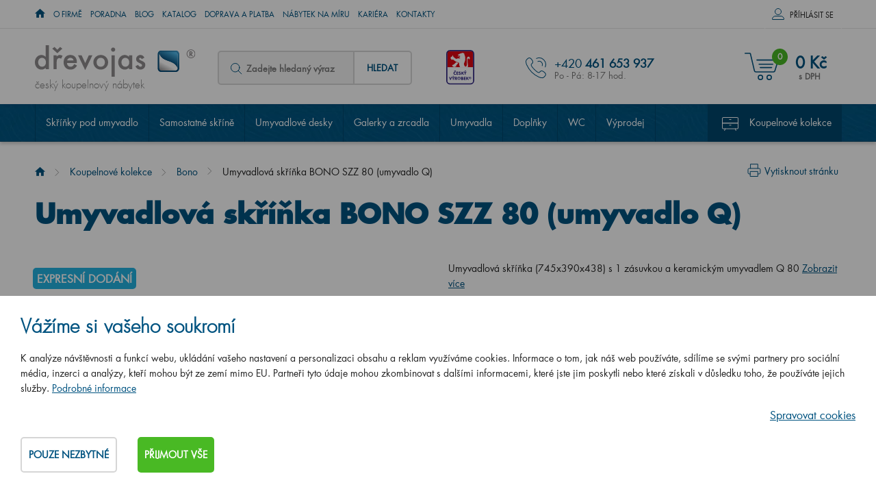

--- FILE ---
content_type: text/html; charset=utf-8
request_url: https://www.drevojas.cz/cs/p-1349-koupelnova-skrin-bono-szz-80-umyvadlo-q?11=240
body_size: 40268
content:
<!DOCTYPE html>
<html lang="cs">
<head>
    <meta charset="utf-8">
    <meta name="viewport" content="width=device-width, initial-scale=1">

    <title>Skříňka pod umyvadlo 80 cm BONO SZZ 80 (umyvadlo Q)</title>

    <meta name="description" content="Koupelnová skříň BONO SZZ 80 (umyvadlo Q) v 22 barevných variantách. ✅ Přímo od Českého výrobce. ✅ S dopravou zdarma. ✅ Vyrábíme na míru">
    <meta name="keywords" content="koupelnový nábytek, Dřevojas, nábytek do koupelny, český výrobce koupelnového nábytku, Vision, Image, Storm, Top, Print, Go, Q Max, Single, Q Mono, Solo, Q Uno, Infinity, Aston, Dreja Plus, Door, Q / Dvéřové provedení, Q / Zásuvkové provedení, Wind, Dreja, Hit, Pluto, luxusní galerky, zrcadla, umyvadla, výprodej, koupelnové skříňky, Hettich">

    <meta property="og:site_name" content="Koupelnový nábytek Dřevojas">
    <meta
            property="og:url" content="https://www.drevojas.cz/cs/p-1349-koupelnova-skrin-bono-szz-80-umyvadlo-q">


        <meta property="og:title" content="">
        <meta property="og:type" content="website">
        <meta property="og:description" content="">

    <link rel="stylesheet" href="/assets/css/front.css?id=837eb9bbc380459aeeff">

    <link rel="stylesheet" href="/assets/css/print.css" media="print">

    <link rel="apple-touch-icon" sizes="180x180" href="/apple-touch-icon.png">

    <link rel="icon" type="image/png" href="/favicon-32x32.png" sizes="32x32">

    <link rel="icon" type="image/png" href="/favicon-16x16.png" sizes="16x16">

    <link rel="manifest" href="/manifest.json">

    <link rel="mask-icon" href="/safari-pinned-tab.svg" color="#5bbad5">

    <meta name="theme-color" content="#ffffff">
        <link rel="canonical" href="https://www.drevojas.cz/cs/p-1349-koupelnova-skrin-bono-szz-80-umyvadlo-q">




    <meta id="og_image_product" property="og:image" content="https://www.drevojas.cz/variants/product/1349.png?options=229_347_240">

    
    <script src="https://www.google.com/recaptcha/api.js" async defer></script>


    <link rel="preload" href="/assets/css/top.css?id=9b98112d73a0da1e02b0" as="style">

    <link rel="stylesheet" href="/assets/css/top.css?id=9b98112d73a0da1e02b0" media="print" onload="this.media='all'">

	<!-- Google Tag Manager -->
	<script>
		window.dataLayer = window.dataLayer || [];
		window.dataLayer.push({
			"event": "dl.ready",
			"consent_state": {
				"functionality_storage": "denied",
				"ad_storage": "denied",
				"ad_personalisation": "denied",
				"ad_user_data": "denied",
				"analytics_storage": "denied",
				"personalization_storage": "denied"
			}
		});
	</script>

	<script>(function(w,d,s,l,i){ w[l]=w[l]||[];w[l].push({'gtm.start':
		new Date().getTime(),event:'gtm.js'});var f=d.getElementsByTagName(s)[0],
		j=d.createElement(s),dl=l!='dataLayer'?'&l='+l:'';j.async=true;j.src=
		'https://www.googletagmanager.com/gtm.js?id='+i+dl;f.parentNode.insertBefore(j,f);
		})(window,document,'script','dataLayer','GTM-KKXWNKH');</script>
	<!-- End Google Tag Manager -->

    <script>
        var cookieVariant = "bar"
        var user_id = null
        var lang = 1
        var updateCookiesLink = "/cs/p-1349-koupelnova-skrin-bono-szz-80-umyvadlo-q?do=updateCookies"
        var showPreDiscountPrices = false
    </script>
    <script src="/assets/js/top.js?id=b5faf38602c3f8e22a89"></script>

<div id="snippet--cookiesa">        <meta name="seznam-wmt" content="Hn2KvGME9LikxjbWHdxwD1CnFlDcM7mE" />
</div>
</head>

<body id="app" :user="&#123;&quot;type&quot;:&quot;B2C&quot;,&quot;discount&quot;:0,&quot;lang&quot;:1}" class="cs">

	<!-- Google Tag Manager (noscript) -->
		<noscript><iframe src="https://www.googletagmanager.com/ns.html?id=GTM-KKXWNKH"
						height="0" width="0" style="display:none;visibility:hidden"></iframe></noscript>
	<!-- End Google Tag Manager (noscript) -->

<header class="container-fluid hlavicka">

    <div class="row top hidden-xs hidden-sm" id="location_banner">
        <div class="container">
            <div class="row">
                <div class="col-xs-12">
                    <p>Navštivte naší značkovou prodejnu Dřevojas s plochou 350 m<sup>2</sup>, na které máme vystaveno 30 koupelnových sestav. A to všechno                     <strong>pouze <span class="distance">0</span> km od Vás.</strong></p>
                    <span id="close_location" class="krizek"></span>
                </div>
            </div>
        </div>
    </div>

    <div class="row hl_menu">
        <div class="container">
            <div class="row">
                <div class="col-xs-12 hl_menu_items">


                    <div class="kontakty">
                        <a href="tel: +420 461 653 937">+420 461 653 937
                        </a>
                    </div>

                    <nav id="top_nav " class="collapse navbar-collapse" aria-label="Informační menu">
                        <ul class="nav navbar-nav">

                            <li class="level1">
                                
                                    <a href="/"><span class="home-icon icon icon--home"><span class="home-icon__text">Úvod</span></span></a>

                            </li>
                            <li class="level1">
                                                                    <a href="/cs/m-2-o-spolecnosti">O firmě</a>

                            </li>
                            <li class="level1">
                                                                    <a href="/cs/m-290-poradna">Poradna</a>

                            </li>
                            <li class="level1">
                                                                    <a href="/cs/m-288-blog-primo-z-koupelny">Blog</a>

                            </li>
                            <li class="level1">
                                                                    <a href="/cs/m-6-katalog">Katalog</a>

                            </li>
                            <li class="level1">
                                                                    <a href="/cs/m-289-doprava-a-platba">Doprava a platba</a>

                            </li>
                            <li class="level1">
                                                                    <a href="/cs/m-648-nabytek-na-miru">Nábytek na míru</a>

                            </li>
                            <li class="level1">
                                                                    <a href="/cs/m-224-kariera">Kariéra</a>

                            </li>
                            <li class="level1">
                                                                    <a href="/cs/m-7-kontakty">Kontakty</a>

                            </li>
                        </ul>
                    </nav>

                    <div class="log">
                            <div id="log" class="log-full-wrapper">
                                <span class="prihlas log-box-toggler" data-target=".log-wrapper">Příhlásit se</span>

                                <div  class="box log-wrapper">
                                    <form action="/cs/p-1349-koupelnova-skrin-bono-szz-80-umyvadlo-q" method="post" id="frm-signInForm" class="form-vertical">

                                        <table>
                                            <tr>
                                                <td><label for="frm-signInForm-email">Váš email</label></td>
                                                <td><input type="text" name="email" id="frm-signInForm-email" required data-nette-rules='[{"op":":filled","msg":"Prosím zadejte email."}]' class="form-control"></td>
                                            </tr>
                                            <tr>
                                                <td><label for="frm-signInForm-password">Vaše heslo</label></td>
                                                <td><input type="password" name="password" id="frm-signInForm-password" required data-nette-rules='[{"op":":filled","msg":"Zvolte si heslo"}]' class="form-control"></td>
                                            </tr>
                                        </table>

                                        <input type="submit" name="send" value="Přihlásit" class="btn btn-primary">

                                    <input type="hidden" name="_do" value="signInForm-submit"></form>



                                    <a class="reg" href="/cs/register">Nově se zaregistrovat</a>
                                    <a class="reg" href="/cs/m-298-vyhody-registrace">Výhody registrace</a>
                                    <a class="reg" href="/cs/password">Zapomenuté heslo</a>
                                </div>
                            </div>
                    </div>
                </div>
            </div>
        </div>
    </div>

		<nav aria-label="Kategorie produktů">
			<div id="sticky_nav">

				<div class="row bottom">
					<div class="container">
						<div class="row">

							<div class="col-xs-12">

								<div class="logo">
									<a href="/">
										<img alt="Dřevojas - výrobce koupelnového nábytku" src="/userfiles/images/logo.svg">
										<span>český koupelnový nábytek</span>
									</a>
								</div>

								<div class="search hidden-xs">
<div id="search">
    <form action="/cs/p-1349-koupelnova-skrin-bono-szz-80-umyvadlo-q" method="post" id="frm-search" class="search-form">
        <div class="form-group">
            <span class="ico--search">

            </span>
            <label for="frm-search-search_text">
							<input type="text" name="search_text" id="frm-search-search_text" required data-nette-rules='[{"op":":filled","msg":"This field is required."},{"op":":minLength","msg":"Zadejte prosím alespoň dva znaky.","arg":2}]' class="text" data-use="typeahead" placeholder="Zadejte hledaný výraz">
						</label>
            <input type="hidden" name="do" value="search-submit">
            <button type="submit" name="search" class="button">Hledat</button>
        </div>
    <input type="hidden" name="_do" value="search-submit"><!--[if IE]><input type=IEbug disabled style="display:none"><![endif]-->
</form>

</div>
								</div>

									<div class="cesky hidden-xs hidden-sm hidden-md">
										<span>&nbsp</span>
									</div>

                        <div class="kontakty">
									<p>+420 <strong>461 653 937</strong>
									<p>
										<span>Po - Pá: 8-17 hod.</span>
								</div>


									<div class="basket">
										<basket tlink=""></basket>
									</div>
								<div class="mobile-search" id="toggleSearch"></div>

								<div class="mobile-search-box">
<div id="search">
    <form action="/cs/p-1349-koupelnova-skrin-bono-szz-80-umyvadlo-q" method="post" id="frm-search" class="search-form">
        <div class="form-group">
            <span class="ico--search">

            </span>
            <label for="frm-search-search_text">
							<input type="text" name="search_text" id="frm-search-search_text" required data-nette-rules='[{"op":":filled","msg":"This field is required."},{"op":":minLength","msg":"Zadejte prosím alespoň dva znaky.","arg":2}]' class="text" data-use="typeahead" placeholder="Zadejte hledaný výraz">
						</label>
            <input type="hidden" name="do" value="search-submit">
            <button type="submit" name="search" class="button">Hledat</button>
        </div>
    <input type="hidden" name="_do" value="search-submit"><!--[if IE]><input type=IEbug disabled style="display:none"><![endif]-->
</form>

</div>
								</div>
							</div>
						</div>
					</div>
				</div>

				<div class="row navigace lazy">
					<div class="container">
						<div class="row">
							<div class="col-xs-12">

								<div class="navbar-toggle"
												type="button"
												data-toggle="collapse"
												data-target="#category_nav"
								>
									<div class="ham-ico">
										<span class="icon-bar"></span>
										<span class="icon-bar"></span>
										<span class="icon-bar"></span>
									</div>
									<span class="desc">Menu</span>


								</div>

								<div id="category_nav" class="collapse navbar-collapse">
									<ul class="dolni_menu">
										<li
										 class="tab">

											<a href="/cs/m-40-skrinky-pod-umyvadlo">Skříňky pod umyvadlo</a>
										</li>
										<li
										 class="tab">

											<a href="/cs/m-4-samostatne-skrine">Samostatné skříně</a>
										</li>
										<li
										 class="tab">

											<a href="/cs/m-456-umyvadlove-desky">Umyvadlové desky</a>
										</li>
										<li
										 class="tab">

											<a href="/cs/m-287-galerky-a-zrcadla">Galerky a zrcadla</a>
										</li>
										<li
										 class="tab">

											<a href="/cs/m-53-umyvadla">Umyvadla</a>
										</li>
										<li
										 class="tab">

											<a href="/cs/m-39-doplnky">Doplňky</a>
										</li>
										<li
										 class="tab">

											<a href="/cs/m-724-wc">WC</a>
										</li>
										<li
										 class="tab">

											<a href="/cs/m-48-vyprodej">Výprodej</a>
										</li>
										<li
										 class="tab is_kolekce">

											<a href="/cs/m-3-koupelnovy-nabytek-podle-kolekce">Koupelnové kolekce</a>
										</li>
									</ul>

									<div class="hl-menu-mobile">

										<a href="/">Úvod</a>
										<a href="/cs/m-2-o-spolecnosti">O firmě</a>
										<a href="/cs/m-290-poradna">Poradna</a>
										<a href="/cs/m-288-blog-primo-z-koupelny">Blog</a>
										<a href="/cs/m-6-katalog">Katalog</a>
										<a href="/cs/m-289-doprava-a-platba">Doprava a platba</a>
										<a href="/cs/m-648-nabytek-na-miru">Nábytek na míru</a>
										<a href="/cs/m-224-kariera">Kariéra</a>
										<a href="/cs/m-7-kontakty">Kontakty</a>
									</div>
								</div>
							</div>
						</div>
					</div>
				</div>


			</div>
		</nav>


</header>

<main>


		<section aria-label="Product">
				<div class="container-fluid produkt_detail">
						<div class="row">

								<div class="container">
										<div class="row">

												<div class="col-xs-12">

														<a href="#" class="print_it">Vytisknout stránku</a>
<nav aria-label="breadcrumb">
	<div class="hidden-xs breadcrumb_nav">
			<ol class="breadcrumb"><li><a href="/"><span class="home-icon icon icon--home"><span class="home-icon__text">Úvod</span></span></a></li><li><a href="/cs/m-3-koupelnovy-nabytek-podle-kolekce">Koupelnové kolekce</a></li><li><a href="/cs/m-525-koupelnovy-nabytek-bono">Bono</a></li><li class="active">Umyvadlová skříňka BONO SZZ 80 (umyvadlo Q)</li></ol>
	</div>
</nav>

														<h1>Umyvadlová skříňka BONO SZZ 80 (umyvadlo Q)
														</h1>

														<div class="row">

																<div class="col-xs-12 col-md-6">





																		<div class="detail-lg">
																						<a id="main_product_image"
																							 href="/userfiles/product/variants/big/1349_229_347_240.png"
																							 data-fancybox="group_photos">

																								<img alt="Umyvadlová skříňka BONO SZZ 80 (umyvadlo Q)  - D15 Nebraska - Úchytka T33 - černá mat - D15 Nebraska"
																										 class="img-responsive default-image"
																										 src="/userfiles/product/variants/middle/1349_229_347_240.png">
																						</a>

																				<span class="icons">
																						<span class="expresni-dodani">
																								Expresní dodání
																						</span>
																				</span>
																		</div>

																		<div class="galery flex">
																										<div class="detail-sm">
																												<a href="/userfiles/photogallery/big/detail-uchytek-u-umyvadlove-skrinky-bono__mi001-1578.jpg" data-fancybox="group_photos" data-caption="Detail úchytek u umyvadlové skříňky BONO" title="Detail úchytek u umyvadlové skříňky BONO"><img src="/userfiles/photogallery/small/detail-uchytek-u-umyvadlove-skrinky-bono__mi001-1578.jpg" class="center-block gallery_item width" alt="Detail úchytek u umyvadlové skříňky BONO"></a>
																										</div>
																										<div class="detail-sm">
																												<a href="/userfiles/photogallery/big/detail-kovove-uchytky-kolekce-bono__mi001-1319.jpg" data-fancybox="group_photos" data-caption="Detail kovové úchytky kolekce BONO" title="Detail kovové úchytky kolekce BONO"><img src="/userfiles/photogallery/small/detail-kovove-uchytky-kolekce-bono__mi001-1319.jpg" class="center-block gallery_item width" alt="Detail kovové úchytky kolekce BONO"></a>
																										</div>
																										<div class="detail-sm">
																												<a href="/userfiles/photogallery/big/detail-kovove-uchytky-kolekce-bono-cerna-mat__mi001-1317.jpg" data-fancybox="group_photos" data-caption="Detail kovové úchytky kolekce BONO černá mat" title="Detail kovové úchytky kolekce BONO černá mat"><img src="/userfiles/photogallery/small/detail-kovove-uchytky-kolekce-bono-cerna-mat__mi001-1317.jpg" class="center-block gallery_item width" alt="Detail kovové úchytky kolekce BONO černá mat"></a>
																										</div>
																										<div class="detail-sm">
																												<a href="/userfiles/photogallery/big/mi001-1318.jpg"
																													 data-fancybox="group_photos">
																														<span>&nbsp;</span>
																														<p>další</p>
																												</a>
																										</div>
																										<div class="hidden">
																												<a href="/userfiles/photogallery/big/detail-uchytek-a-vnitrku-skrinky-bono-szz2-120__mi001-1579.jpg" data-fancybox="group_photos" data-caption="Detail úchytek a vnitřku skříňky BONO SZZ2 120" title="Detail úchytek a vnitřku skříňky BONO SZZ2 120"><img src="/userfiles/photogallery/small/detail-uchytek-a-vnitrku-skrinky-bono-szz2-120__mi001-1579.jpg" class="center-block gallery_item height" alt="Detail úchytek a vnitřku skříňky BONO SZZ2 120"></a>
																										</div>

																		</div>

																</div>

																<div class="col-xs-12 col-md-6">

																		<p class="perex">
																				Umyvadlová skříňka (745x390x438) s 1 zásuvkou a keramickým umyvadlem Q 80

																				<a href="#main-part">Zobrazit více</a>
																		</p>

																		<div class="row">
																				<div class="product-detail-form">
																						<product
																										pid="1349"
																										code="203351J"
																										order-code="BON017_SZZ_080_XXX_D01_D01_T33_U017"
																										name="Umyvadlová skříňka BONO SZZ 80 (umyvadlo Q)"
																										manufacture="Dřevojas, Pražská 2060/50, 568 02 Svitavy (info@drevojas.cz)"
																										manufacture-title=""
																										link="/cs/p-1349-koupelnova-skrin-bono-szz-80-umyvadlo-q"
																										:weight="17869"
																										vat="21"
																										:oprice="11206.61"
																										:valid-price="11206.61"
																										:price="11207"
																										:pricevat="13560"
																										:rprice="0"
																										stock="5 pracovních dnů"
																										warranty="5 let"
																										buynote=""
																										:minbuy="1"
																										:board-surcharge="0"
																										:board-surcharge-original="0"
																										board-surcharge-additional=""
																										:product-discount="0"
																										:properties="[&#123;&quot;id&quot;:1,&quot;name&quot;:&quot;Barevné provedení korpusu&quot;,&quot;position&quot;:6,&quot;options&quot;:[&#123;&quot;id&quot;:158,&quot;name&quot;:&quot;N01 Bílá lesk&quot;,&quot;default&quot;:0,&quot;selected&quot;:0,&quot;price&quot;:0.0,&quot;surcharge&quot;:0,&quot;position&quot;:1,&quot;o_src&quot;:&quot;userfiles/product/options/po-158-9.jpg&quot;,&quot;p_src&quot;:&quot;userfiles/product/big/prd-1349-8__158.png&quot;,&quot;add_p_src&quot;:[]},&#123;&quot;id&quot;:137,&quot;name&quot;:&quot;D01 Beton&quot;,&quot;default&quot;:0,&quot;selected&quot;:0,&quot;price&quot;:0.0,&quot;surcharge&quot;:0,&quot;position&quot;:2,&quot;o_src&quot;:&quot;userfiles/product/options/po-137-9.jpg&quot;,&quot;p_src&quot;:&quot;userfiles/product/big/prd-1349-8__137.png&quot;,&quot;add_p_src&quot;:[]},&#123;&quot;id&quot;:139,&quot;name&quot;:&quot;D03 Cafe&quot;,&quot;default&quot;:0,&quot;selected&quot;:0,&quot;price&quot;:0.0,&quot;surcharge&quot;:0,&quot;position&quot;:3,&quot;o_src&quot;:&quot;userfiles/product/options/po-139-9.jpg&quot;,&quot;p_src&quot;:&quot;userfiles/product/big/prd-1349-8__139.png&quot;,&quot;add_p_src&quot;:[]},&#123;&quot;id&quot;:140,&quot;name&quot;:&quot;D04 Dub&quot;,&quot;default&quot;:0,&quot;selected&quot;:0,&quot;price&quot;:0.0,&quot;surcharge&quot;:0,&quot;position&quot;:4,&quot;o_src&quot;:&quot;userfiles/product/options/po-140-9.jpg&quot;,&quot;p_src&quot;:&quot;userfiles/product/big/prd-1349-8__140.png&quot;,&quot;add_p_src&quot;:[]},&#123;&quot;id&quot;:141,&quot;name&quot;:&quot;D05 Oregon&quot;,&quot;default&quot;:0,&quot;selected&quot;:0,&quot;price&quot;:0.0,&quot;surcharge&quot;:0,&quot;position&quot;:5,&quot;o_src&quot;:&quot;userfiles/product/options/po-141-9.jpg&quot;,&quot;p_src&quot;:&quot;userfiles/product/big/prd-1349-8__141.png&quot;,&quot;add_p_src&quot;:[]},&#123;&quot;id&quot;:142,&quot;name&quot;:&quot;D06 Ořech&quot;,&quot;default&quot;:0,&quot;selected&quot;:0,&quot;price&quot;:0.0,&quot;surcharge&quot;:0,&quot;position&quot;:6,&quot;o_src&quot;:&quot;userfiles/product/options/po-142-9.jpg&quot;,&quot;p_src&quot;:&quot;userfiles/product/big/prd-1349-8__142.png&quot;,&quot;add_p_src&quot;:[]},&#123;&quot;id&quot;:181,&quot;name&quot;:&quot;D09 Arlington&quot;,&quot;default&quot;:0,&quot;selected&quot;:0,&quot;price&quot;:0.0,&quot;surcharge&quot;:0,&quot;position&quot;:8,&quot;o_src&quot;:&quot;userfiles/product/options/po-181-9.jpg&quot;,&quot;p_src&quot;:&quot;userfiles/product/big/prd-1349-8__181.png&quot;,&quot;add_p_src&quot;:[]},&#123;&quot;id&quot;:229,&quot;name&quot;:&quot;D15 Nebraska&quot;,&quot;default&quot;:1,&quot;selected&quot;:0,&quot;price&quot;:0.0,&quot;surcharge&quot;:0,&quot;position&quot;:9,&quot;o_src&quot;:&quot;userfiles/product/options/po-229-9.jpg&quot;,&quot;p_src&quot;:&quot;userfiles/product/big/prd-1349-8__229.png&quot;,&quot;add_p_src&quot;:[]},&#123;&quot;id&quot;:231,&quot;name&quot;:&quot;D16  Beton tmavý&quot;,&quot;default&quot;:0,&quot;selected&quot;:0,&quot;price&quot;:0.0,&quot;surcharge&quot;:0,&quot;position&quot;:10,&quot;o_src&quot;:&quot;userfiles/product/options/po-231-9.jpg&quot;,&quot;p_src&quot;:&quot;userfiles/product/big/prd-1349-8__231.png&quot;,&quot;add_p_src&quot;:[]},&#123;&quot;id&quot;:230,&quot;name&quot;:&quot;D17 Colorado&quot;,&quot;default&quot;:0,&quot;selected&quot;:0,&quot;price&quot;:0.0,&quot;surcharge&quot;:0,&quot;position&quot;:11,&quot;o_src&quot;:&quot;userfiles/product/options/po-230-9.jpg&quot;,&quot;p_src&quot;:&quot;userfiles/product/big/prd-1349-8__230.png&quot;,&quot;add_p_src&quot;:[]},&#123;&quot;id&quot;:258,&quot;name&quot;:&quot;D20 Galaxy&quot;,&quot;default&quot;:0,&quot;selected&quot;:0,&quot;price&quot;:0.0,&quot;surcharge&quot;:0,&quot;position&quot;:12,&quot;o_src&quot;:&quot;userfiles/product/options/po-258-9.jpg&quot;,&quot;p_src&quot;:&quot;userfiles/product/big/prd-1349-8__258.png&quot;,&quot;add_p_src&quot;:[]},&#123;&quot;id&quot;:259,&quot;name&quot;:&quot;D21 Tobacco&quot;,&quot;default&quot;:0,&quot;selected&quot;:0,&quot;price&quot;:0.0,&quot;surcharge&quot;:0,&quot;position&quot;:13,&quot;o_src&quot;:&quot;userfiles/product/options/po-259-9.jpg&quot;,&quot;p_src&quot;:&quot;userfiles/product/big/prd-1349-8__259.png&quot;,&quot;add_p_src&quot;:[]},&#123;&quot;id&quot;:334,&quot;name&quot;:&quot;D22 Karamel&quot;,&quot;default&quot;:0,&quot;selected&quot;:0,&quot;price&quot;:0.0,&quot;surcharge&quot;:0,&quot;position&quot;:14,&quot;o_src&quot;:&quot;userfiles/product/options/po-334-9.jpg&quot;,&quot;p_src&quot;:&quot;userfiles/product/big/prd-1349-8__334.png&quot;,&quot;add_p_src&quot;:[]},&#123;&quot;id&quot;:335,&quot;name&quot;:&quot;D23 Herkules&quot;,&quot;default&quot;:0,&quot;selected&quot;:0,&quot;price&quot;:0.0,&quot;surcharge&quot;:0,&quot;position&quot;:15,&quot;o_src&quot;:&quot;userfiles/product/options/po-335-9.jpg&quot;,&quot;p_src&quot;:&quot;userfiles/product/big/prd-1349-8__335.png&quot;,&quot;add_p_src&quot;:[]},&#123;&quot;id&quot;:349,&quot;name&quot;:&quot;D24 Ohio&quot;,&quot;default&quot;:0,&quot;selected&quot;:0,&quot;price&quot;:0.0,&quot;surcharge&quot;:0,&quot;position&quot;:16,&quot;o_src&quot;:&quot;userfiles/product/options/po-349-9.jpg&quot;,&quot;p_src&quot;:&quot;userfiles/product/big/prd-1349-8__349.png&quot;,&quot;add_p_src&quot;:[]},&#123;&quot;id&quot;:350,&quot;name&quot;:&quot;D25 Teak&quot;,&quot;default&quot;:0,&quot;selected&quot;:0,&quot;price&quot;:0.0,&quot;surcharge&quot;:0,&quot;position&quot;:17,&quot;o_src&quot;:&quot;userfiles/product/options/po-350-9.jpg&quot;,&quot;p_src&quot;:&quot;userfiles/product/big/prd-1349-8__350.png&quot;,&quot;add_p_src&quot;:[]},&#123;&quot;id&quot;:351,&quot;name&quot;:&quot;D26 Ontario&quot;,&quot;default&quot;:0,&quot;selected&quot;:0,&quot;price&quot;:0.0,&quot;surcharge&quot;:0,&quot;position&quot;:18,&quot;o_src&quot;:&quot;userfiles/product/options/po-351-9.jpg&quot;,&quot;p_src&quot;:&quot;userfiles/product/big/prd-1349-8__351.png&quot;,&quot;add_p_src&quot;:[]},&#123;&quot;id&quot;:352,&quot;name&quot;:&quot;D27 Cognac&quot;,&quot;default&quot;:0,&quot;selected&quot;:0,&quot;price&quot;:0.0,&quot;surcharge&quot;:0,&quot;position&quot;:19,&quot;o_src&quot;:&quot;userfiles/product/options/po-352-9.jpg&quot;,&quot;p_src&quot;:&quot;userfiles/product/big/prd-1349-8__352.png&quot;,&quot;add_p_src&quot;:[]},&#123;&quot;id&quot;:353,&quot;name&quot;:&quot;D28 Alberta&quot;,&quot;default&quot;:0,&quot;selected&quot;:0,&quot;price&quot;:0.0,&quot;surcharge&quot;:0,&quot;position&quot;:20,&quot;o_src&quot;:&quot;userfiles/product/options/po-353-9.jpg&quot;,&quot;p_src&quot;:&quot;userfiles/product/big/prd-1349-8__353.png&quot;,&quot;add_p_src&quot;:[]},&#123;&quot;id&quot;:250,&quot;name&quot;:&quot;N03 Graphite&quot;,&quot;default&quot;:0,&quot;selected&quot;:0,&quot;price&quot;:0.0,&quot;surcharge&quot;:0,&quot;position&quot;:22,&quot;o_src&quot;:&quot;userfiles/product/options/po-250-9.jpg&quot;,&quot;p_src&quot;:&quot;userfiles/product/big/prd-1349-8__250.png&quot;,&quot;add_p_src&quot;:[]},&#123;&quot;id&quot;:232,&quot;name&quot;:&quot;N06 Lava&quot;,&quot;default&quot;:0,&quot;selected&quot;:0,&quot;price&quot;:0.0,&quot;surcharge&quot;:0,&quot;position&quot;:23,&quot;o_src&quot;:&quot;userfiles/product/options/po-232-9.jpg&quot;,&quot;p_src&quot;:&quot;userfiles/product/big/prd-1349-8__232.png&quot;,&quot;add_p_src&quot;:[]},&#123;&quot;id&quot;:233,&quot;name&quot;:&quot;N07 Stone&quot;,&quot;default&quot;:0,&quot;selected&quot;:0,&quot;price&quot;:0.0,&quot;surcharge&quot;:0,&quot;position&quot;:24,&quot;o_src&quot;:&quot;userfiles/product/options/po-233-9.jpg&quot;,&quot;p_src&quot;:&quot;userfiles/product/big/prd-1349-8__233.png&quot;,&quot;add_p_src&quot;:[]}],&quot;groups&quot;:false},&#123;&quot;id&quot;:11,&quot;name&quot;:&quot;Barevné provedení čela&quot;,&quot;position&quot;:7,&quot;options&quot;:[&#123;&quot;id&quot;:205,&quot;name&quot;:&quot;N01 Bílá lesk&quot;,&quot;default&quot;:0,&quot;selected&quot;:0,&quot;price&quot;:0.0,&quot;surcharge&quot;:0,&quot;position&quot;:1,&quot;o_src&quot;:&quot;userfiles/product/options/po-205-9.jpg&quot;,&quot;p_src&quot;:&quot;userfiles/product/big/prd-1349-8__205.png&quot;,&quot;add_p_src&quot;:[]},&#123;&quot;id&quot;:186,&quot;name&quot;:&quot;D01 Beton&quot;,&quot;default&quot;:0,&quot;selected&quot;:0,&quot;price&quot;:0.0,&quot;surcharge&quot;:0,&quot;position&quot;:2,&quot;o_src&quot;:&quot;userfiles/product/options/po-186-9.jpg&quot;,&quot;p_src&quot;:&quot;userfiles/product/big/prd-1349-8__186.png&quot;,&quot;add_p_src&quot;:[]},&#123;&quot;id&quot;:188,&quot;name&quot;:&quot;D03 Cafe&quot;,&quot;default&quot;:0,&quot;selected&quot;:0,&quot;price&quot;:0.0,&quot;surcharge&quot;:0,&quot;position&quot;:3,&quot;o_src&quot;:&quot;userfiles/product/options/po-188-9.jpg&quot;,&quot;p_src&quot;:&quot;userfiles/product/big/prd-1349-8__188.png&quot;,&quot;add_p_src&quot;:[]},&#123;&quot;id&quot;:189,&quot;name&quot;:&quot;D04 Dub&quot;,&quot;default&quot;:0,&quot;selected&quot;:0,&quot;price&quot;:0.0,&quot;surcharge&quot;:0,&quot;position&quot;:4,&quot;o_src&quot;:&quot;userfiles/product/options/po-189-9.jpg&quot;,&quot;p_src&quot;:&quot;userfiles/product/big/prd-1349-8__189.png&quot;,&quot;add_p_src&quot;:[]},&#123;&quot;id&quot;:190,&quot;name&quot;:&quot;D05 Oregon&quot;,&quot;default&quot;:0,&quot;selected&quot;:0,&quot;price&quot;:0.0,&quot;surcharge&quot;:0,&quot;position&quot;:5,&quot;o_src&quot;:&quot;userfiles/product/options/po-190-9.jpg&quot;,&quot;p_src&quot;:&quot;userfiles/product/big/prd-1349-8__190.png&quot;,&quot;add_p_src&quot;:[]},&#123;&quot;id&quot;:191,&quot;name&quot;:&quot;D06 Ořech&quot;,&quot;default&quot;:0,&quot;selected&quot;:0,&quot;price&quot;:0.0,&quot;surcharge&quot;:0,&quot;position&quot;:6,&quot;o_src&quot;:&quot;userfiles/product/options/po-191-9.jpg&quot;,&quot;p_src&quot;:&quot;userfiles/product/big/prd-1349-8__191.png&quot;,&quot;add_p_src&quot;:[]},&#123;&quot;id&quot;:215,&quot;name&quot;:&quot;D09 Arlington&quot;,&quot;default&quot;:0,&quot;selected&quot;:0,&quot;price&quot;:0.0,&quot;surcharge&quot;:0,&quot;position&quot;:7,&quot;o_src&quot;:&quot;userfiles/product/options/po-215-9.jpg&quot;,&quot;p_src&quot;:&quot;userfiles/product/big/prd-1349-8__215.png&quot;,&quot;add_p_src&quot;:[]},&#123;&quot;id&quot;:240,&quot;name&quot;:&quot;D15 Nebraska&quot;,&quot;default&quot;:1,&quot;selected&quot;:1,&quot;price&quot;:0.0,&quot;surcharge&quot;:0,&quot;position&quot;:9,&quot;o_src&quot;:&quot;userfiles/product/options/po-240-9.jpg&quot;,&quot;p_src&quot;:&quot;userfiles/product/big/prd-1349-8__240.png&quot;,&quot;add_p_src&quot;:[]},&#123;&quot;id&quot;:242,&quot;name&quot;:&quot;D16 Beton tmavý&quot;,&quot;default&quot;:0,&quot;selected&quot;:0,&quot;price&quot;:0.0,&quot;surcharge&quot;:0,&quot;position&quot;:10,&quot;o_src&quot;:&quot;userfiles/product/options/po-242-9.jpg&quot;,&quot;p_src&quot;:&quot;userfiles/product/big/prd-1349-8__242.png&quot;,&quot;add_p_src&quot;:[]},&#123;&quot;id&quot;:241,&quot;name&quot;:&quot;D17 Colorado&quot;,&quot;default&quot;:0,&quot;selected&quot;:0,&quot;price&quot;:0.0,&quot;surcharge&quot;:0,&quot;position&quot;:11,&quot;o_src&quot;:&quot;userfiles/product/options/po-241-9.jpg&quot;,&quot;p_src&quot;:&quot;userfiles/product/big/prd-1349-8__241.png&quot;,&quot;add_p_src&quot;:[]},&#123;&quot;id&quot;:260,&quot;name&quot;:&quot;D20 Galaxy&quot;,&quot;default&quot;:0,&quot;selected&quot;:0,&quot;price&quot;:0.0,&quot;surcharge&quot;:0,&quot;position&quot;:12,&quot;o_src&quot;:&quot;userfiles/product/options/po-260-9.jpg&quot;,&quot;p_src&quot;:&quot;userfiles/product/big/prd-1349-8__260.png&quot;,&quot;add_p_src&quot;:[]},&#123;&quot;id&quot;:262,&quot;name&quot;:&quot;D21 Tobacco&quot;,&quot;default&quot;:0,&quot;selected&quot;:0,&quot;price&quot;:0.0,&quot;surcharge&quot;:0,&quot;position&quot;:13,&quot;o_src&quot;:&quot;userfiles/product/options/po-262-9.jpg&quot;,&quot;p_src&quot;:&quot;userfiles/product/big/prd-1349-8__262.png&quot;,&quot;add_p_src&quot;:[]},&#123;&quot;id&quot;:336,&quot;name&quot;:&quot;D22 Karamel&quot;,&quot;default&quot;:0,&quot;selected&quot;:0,&quot;price&quot;:0.0,&quot;surcharge&quot;:0,&quot;position&quot;:14,&quot;o_src&quot;:&quot;userfiles/product/options/po-336-9.jpg&quot;,&quot;p_src&quot;:&quot;userfiles/product/big/prd-1349-8__336.png&quot;,&quot;add_p_src&quot;:[]},&#123;&quot;id&quot;:337,&quot;name&quot;:&quot;D23 Herkules&quot;,&quot;default&quot;:0,&quot;selected&quot;:0,&quot;price&quot;:0.0,&quot;surcharge&quot;:0,&quot;position&quot;:15,&quot;o_src&quot;:&quot;userfiles/product/options/po-337-9.jpg&quot;,&quot;p_src&quot;:&quot;userfiles/product/big/prd-1349-8__337.png&quot;,&quot;add_p_src&quot;:[]},&#123;&quot;id&quot;:354,&quot;name&quot;:&quot;D24 Ohio&quot;,&quot;default&quot;:0,&quot;selected&quot;:0,&quot;price&quot;:0.0,&quot;surcharge&quot;:0,&quot;position&quot;:16,&quot;o_src&quot;:&quot;userfiles/product/options/po-354-9.jpg&quot;,&quot;p_src&quot;:&quot;userfiles/product/big/prd-1349-8__354.png&quot;,&quot;add_p_src&quot;:[]},&#123;&quot;id&quot;:355,&quot;name&quot;:&quot;D25 Teak&quot;,&quot;default&quot;:0,&quot;selected&quot;:0,&quot;price&quot;:0.0,&quot;surcharge&quot;:0,&quot;position&quot;:17,&quot;o_src&quot;:&quot;userfiles/product/options/po-355-9.jpg&quot;,&quot;p_src&quot;:&quot;userfiles/product/big/prd-1349-8__355.png&quot;,&quot;add_p_src&quot;:[]},&#123;&quot;id&quot;:356,&quot;name&quot;:&quot;D26 Ontario&quot;,&quot;default&quot;:0,&quot;selected&quot;:0,&quot;price&quot;:0.0,&quot;surcharge&quot;:0,&quot;position&quot;:18,&quot;o_src&quot;:&quot;userfiles/product/options/po-356-9.jpg&quot;,&quot;p_src&quot;:&quot;userfiles/product/big/prd-1349-8__356.png&quot;,&quot;add_p_src&quot;:[]},&#123;&quot;id&quot;:357,&quot;name&quot;:&quot;D27 Cognac&quot;,&quot;default&quot;:0,&quot;selected&quot;:0,&quot;price&quot;:0.0,&quot;surcharge&quot;:0,&quot;position&quot;:19,&quot;o_src&quot;:&quot;userfiles/product/options/po-357-9.jpg&quot;,&quot;p_src&quot;:&quot;userfiles/product/big/prd-1349-8__357.png&quot;,&quot;add_p_src&quot;:[]},&#123;&quot;id&quot;:358,&quot;name&quot;:&quot;D28 Alberta&quot;,&quot;default&quot;:0,&quot;selected&quot;:0,&quot;price&quot;:0.0,&quot;surcharge&quot;:0,&quot;position&quot;:20,&quot;o_src&quot;:&quot;userfiles/product/options/po-358-9.jpg&quot;,&quot;p_src&quot;:&quot;userfiles/product/big/prd-1349-8__358.png&quot;,&quot;add_p_src&quot;:[]},&#123;&quot;id&quot;:251,&quot;name&quot;:&quot;N03 Graphite&quot;,&quot;default&quot;:0,&quot;selected&quot;:0,&quot;price&quot;:0.0,&quot;surcharge&quot;:0,&quot;position&quot;:23,&quot;o_src&quot;:&quot;userfiles/product/options/po-251-9.jpg&quot;,&quot;p_src&quot;:&quot;userfiles/product/big/prd-1349-8__251.png&quot;,&quot;add_p_src&quot;:[]},&#123;&quot;id&quot;:243,&quot;name&quot;:&quot;N06 Lava&quot;,&quot;default&quot;:0,&quot;selected&quot;:0,&quot;price&quot;:0.0,&quot;surcharge&quot;:0,&quot;position&quot;:24,&quot;o_src&quot;:&quot;userfiles/product/options/po-243-9.jpg&quot;,&quot;p_src&quot;:&quot;userfiles/product/big/prd-1349-8__243.png&quot;,&quot;add_p_src&quot;:[]},&#123;&quot;id&quot;:244,&quot;name&quot;:&quot;N07 Stone&quot;,&quot;default&quot;:0,&quot;selected&quot;:0,&quot;price&quot;:0.0,&quot;surcharge&quot;:0,&quot;position&quot;:25,&quot;o_src&quot;:&quot;userfiles/product/options/po-244-9.jpg&quot;,&quot;p_src&quot;:&quot;userfiles/product/big/prd-1349-8__244.png&quot;,&quot;add_p_src&quot;:[]}],&quot;groups&quot;:false},&#123;&quot;id&quot;:8,&quot;name&quot;:&quot;Typ úchytky&quot;,&quot;position&quot;:10,&quot;options&quot;:[&#123;&quot;id&quot;:347,&quot;name&quot;:&quot;Úchytka T33 - černá mat&quot;,&quot;default&quot;:1,&quot;selected&quot;:0,&quot;price&quot;:0.0,&quot;surcharge&quot;:0,&quot;position&quot;:14,&quot;o_src&quot;:&quot;userfiles/product/options/po-347-9.jpg&quot;,&quot;p_src&quot;:&quot;userfiles/product/big/prd-1349-8__347.png&quot;,&quot;add_p_src&quot;:[]},&#123;&quot;id&quot;:348,&quot;name&quot;:&quot;Úchytka T34 - nerez&quot;,&quot;default&quot;:0,&quot;selected&quot;:0,&quot;price&quot;:0.0,&quot;surcharge&quot;:0,&quot;position&quot;:15,&quot;o_src&quot;:&quot;userfiles/product/options/po-348-9.jpg&quot;,&quot;p_src&quot;:&quot;userfiles/product/big/prd-1349-8__348.png&quot;,&quot;add_p_src&quot;:[]}],&quot;groups&quot;:false}]"
																										:stocks="[&#123;&quot;vars&quot;:&quot;137_347_186&quot;,&quot;code&quot;:&quot;349011J&quot;,&quot;order_code&quot;:&quot;BON017_SZZ_080_XXX_D01_D01_T33_U017&quot;,&quot;stock&quot;:&quot;2 až 4 týdny&quot;,&quot;price&quot;:11206.61,&quot;o_price&quot;:11206.61,&quot;s_img&quot;:false},&#123;&quot;vars&quot;:&quot;137_347_188&quot;,&quot;code&quot;:&quot;245818J&quot;,&quot;order_code&quot;:&quot;BON017_SZZ_080_XXX_D01_D03_T33_U017&quot;,&quot;stock&quot;:&quot;2 až 4 týdny&quot;,&quot;price&quot;:11206.61,&quot;o_price&quot;:11206.61,&quot;s_img&quot;:false},&#123;&quot;vars&quot;:&quot;137_347_189&quot;,&quot;code&quot;:&quot;245818J&quot;,&quot;order_code&quot;:&quot;BON017_SZZ_080_XXX_D01_D04_T33_U017&quot;,&quot;stock&quot;:&quot;2 až 4 týdny&quot;,&quot;price&quot;:11206.61,&quot;o_price&quot;:11206.61,&quot;s_img&quot;:false},&#123;&quot;vars&quot;:&quot;137_347_190&quot;,&quot;code&quot;:&quot;245818J&quot;,&quot;order_code&quot;:&quot;BON017_SZZ_080_XXX_D01_D05_T33_U017&quot;,&quot;stock&quot;:&quot;2 až 4 týdny&quot;,&quot;price&quot;:11206.61,&quot;o_price&quot;:11206.61,&quot;s_img&quot;:false},&#123;&quot;vars&quot;:&quot;137_347_191&quot;,&quot;code&quot;:&quot;245818J&quot;,&quot;order_code&quot;:&quot;BON017_SZZ_080_XXX_D01_D06_T33_U017&quot;,&quot;stock&quot;:&quot;2 až 4 týdny&quot;,&quot;price&quot;:11206.61,&quot;o_price&quot;:11206.61,&quot;s_img&quot;:false},&#123;&quot;vars&quot;:&quot;137_347_205&quot;,&quot;code&quot;:&quot;245818J&quot;,&quot;order_code&quot;:&quot;BON017_SZZ_080_XXX_D01_N01_T33_U017&quot;,&quot;stock&quot;:&quot;2 až 4 týdny&quot;,&quot;price&quot;:11206.61,&quot;o_price&quot;:11206.61,&quot;s_img&quot;:false},&#123;&quot;vars&quot;:&quot;137_347_215&quot;,&quot;code&quot;:&quot;245818J&quot;,&quot;order_code&quot;:&quot;BON017_SZZ_080_XXX_D01_D09_T33_U017&quot;,&quot;stock&quot;:&quot;2 až 4 týdny&quot;,&quot;price&quot;:11206.61,&quot;o_price&quot;:11206.61,&quot;s_img&quot;:false},&#123;&quot;vars&quot;:&quot;137_347_240&quot;,&quot;code&quot;:&quot;245818J&quot;,&quot;order_code&quot;:&quot;BON017_SZZ_080_XXX_D01_D15_T33_U017&quot;,&quot;stock&quot;:&quot;2 až 4 týdny&quot;,&quot;price&quot;:11206.61,&quot;o_price&quot;:11206.61,&quot;s_img&quot;:false},&#123;&quot;vars&quot;:&quot;137_347_241&quot;,&quot;code&quot;:&quot;245818J&quot;,&quot;order_code&quot;:&quot;BON017_SZZ_080_XXX_D01_D17_T33_U017&quot;,&quot;stock&quot;:&quot;2 až 4 týdny&quot;,&quot;price&quot;:12099.17,&quot;o_price&quot;:12099.17,&quot;s_img&quot;:false},&#123;&quot;vars&quot;:&quot;137_347_242&quot;,&quot;code&quot;:&quot;245818J&quot;,&quot;order_code&quot;:&quot;BON017_SZZ_080_XXX_D01_D16_T33_U017&quot;,&quot;stock&quot;:&quot;2 až 4 týdny&quot;,&quot;price&quot;:11206.61,&quot;o_price&quot;:11206.61,&quot;s_img&quot;:false},&#123;&quot;vars&quot;:&quot;137_347_243&quot;,&quot;code&quot;:&quot;245818J&quot;,&quot;order_code&quot;:&quot;BON017_SZZ_080_XXX_D01_N06_T33_U017&quot;,&quot;stock&quot;:&quot;2 až 4 týdny&quot;,&quot;price&quot;:11206.61,&quot;o_price&quot;:11206.61,&quot;s_img&quot;:false},&#123;&quot;vars&quot;:&quot;137_347_244&quot;,&quot;code&quot;:&quot;245818J&quot;,&quot;order_code&quot;:&quot;BON017_SZZ_080_XXX_D01_N07_T33_U017&quot;,&quot;stock&quot;:&quot;2 až 4 týdny&quot;,&quot;price&quot;:11206.61,&quot;o_price&quot;:11206.61,&quot;s_img&quot;:false},&#123;&quot;vars&quot;:&quot;137_347_251&quot;,&quot;code&quot;:&quot;245818J&quot;,&quot;order_code&quot;:&quot;BON017_SZZ_080_XXX_D01_N03_T33_U017&quot;,&quot;stock&quot;:&quot;2 až 4 týdny&quot;,&quot;price&quot;:11206.61,&quot;o_price&quot;:11206.61,&quot;s_img&quot;:false},&#123;&quot;vars&quot;:&quot;137_347_260&quot;,&quot;code&quot;:&quot;245818J&quot;,&quot;order_code&quot;:&quot;BON017_SZZ_080_XXX_D01_D20_T33_U017&quot;,&quot;stock&quot;:&quot;2 až 4 týdny&quot;,&quot;price&quot;:11206.61,&quot;o_price&quot;:11206.61,&quot;s_img&quot;:false},&#123;&quot;vars&quot;:&quot;137_347_262&quot;,&quot;code&quot;:&quot;245818J&quot;,&quot;order_code&quot;:&quot;BON017_SZZ_080_XXX_D01_D21_T33_U017&quot;,&quot;stock&quot;:&quot;2 až 4 týdny&quot;,&quot;price&quot;:12099.17,&quot;o_price&quot;:12099.17,&quot;s_img&quot;:false},&#123;&quot;vars&quot;:&quot;137_347_336&quot;,&quot;code&quot;:&quot;245818J&quot;,&quot;order_code&quot;:&quot;BON017_SZZ_080_XXX_D01_D22_T33_U017&quot;,&quot;stock&quot;:&quot;2 až 4 týdny&quot;,&quot;price&quot;:11206.61,&quot;o_price&quot;:11206.61,&quot;s_img&quot;:false},&#123;&quot;vars&quot;:&quot;137_347_337&quot;,&quot;code&quot;:&quot;245818J&quot;,&quot;order_code&quot;:&quot;BON017_SZZ_080_XXX_D01_D23_T33_U017&quot;,&quot;stock&quot;:&quot;2 až 4 týdny&quot;,&quot;price&quot;:11206.61,&quot;o_price&quot;:11206.61,&quot;s_img&quot;:false},&#123;&quot;vars&quot;:&quot;137_347_354&quot;,&quot;code&quot;:&quot;474423J&quot;,&quot;order_code&quot;:&quot;BON017_SZZ_080_XXX_D01_D24_T33_U017&quot;,&quot;stock&quot;:&quot;2 až 4 týdny&quot;,&quot;price&quot;:12099.17,&quot;o_price&quot;:12099.17,&quot;s_img&quot;:false},&#123;&quot;vars&quot;:&quot;137_347_355&quot;,&quot;code&quot;:&quot;474423J&quot;,&quot;order_code&quot;:&quot;BON017_SZZ_080_XXX_D01_D25_T33_U017&quot;,&quot;stock&quot;:&quot;2 až 4 týdny&quot;,&quot;price&quot;:12099.17,&quot;o_price&quot;:12099.17,&quot;s_img&quot;:false},&#123;&quot;vars&quot;:&quot;137_347_356&quot;,&quot;code&quot;:&quot;474423J&quot;,&quot;order_code&quot;:&quot;BON017_SZZ_080_XXX_D01_D26_T33_U017&quot;,&quot;stock&quot;:&quot;2 až 4 týdny&quot;,&quot;price&quot;:12099.17,&quot;o_price&quot;:12099.17,&quot;s_img&quot;:false},&#123;&quot;vars&quot;:&quot;137_347_357&quot;,&quot;code&quot;:&quot;474423J&quot;,&quot;order_code&quot;:&quot;BON017_SZZ_080_XXX_D01_D27_T33_U017&quot;,&quot;stock&quot;:&quot;2 až 4 týdny&quot;,&quot;price&quot;:12099.17,&quot;o_price&quot;:12099.17,&quot;s_img&quot;:false},&#123;&quot;vars&quot;:&quot;137_347_358&quot;,&quot;code&quot;:&quot;474423J&quot;,&quot;order_code&quot;:&quot;BON017_SZZ_080_XXX_D01_D28_T33_U017&quot;,&quot;stock&quot;:&quot;2 až 4 týdny&quot;,&quot;price&quot;:12099.17,&quot;o_price&quot;:12099.17,&quot;s_img&quot;:false},&#123;&quot;vars&quot;:&quot;137_348_186&quot;,&quot;code&quot;:&quot;349011K&quot;,&quot;order_code&quot;:&quot;BON017_SZZ_080_XXX_D01_D01_T34_U017&quot;,&quot;stock&quot;:&quot;2 až 4 týdny&quot;,&quot;price&quot;:11206.61,&quot;o_price&quot;:11206.61,&quot;s_img&quot;:false},&#123;&quot;vars&quot;:&quot;137_348_188&quot;,&quot;code&quot;:&quot;245818K&quot;,&quot;order_code&quot;:&quot;BON017_SZZ_080_XXX_D01_D03_T34_U017&quot;,&quot;stock&quot;:&quot;2 až 4 týdny&quot;,&quot;price&quot;:11206.61,&quot;o_price&quot;:11206.61,&quot;s_img&quot;:false},&#123;&quot;vars&quot;:&quot;137_348_189&quot;,&quot;code&quot;:&quot;245818K&quot;,&quot;order_code&quot;:&quot;BON017_SZZ_080_XXX_D01_D04_T34_U017&quot;,&quot;stock&quot;:&quot;2 až 4 týdny&quot;,&quot;price&quot;:11206.61,&quot;o_price&quot;:11206.61,&quot;s_img&quot;:false},&#123;&quot;vars&quot;:&quot;137_348_190&quot;,&quot;code&quot;:&quot;245818K&quot;,&quot;order_code&quot;:&quot;BON017_SZZ_080_XXX_D01_D05_T34_U017&quot;,&quot;stock&quot;:&quot;2 až 4 týdny&quot;,&quot;price&quot;:11206.61,&quot;o_price&quot;:11206.61,&quot;s_img&quot;:false},&#123;&quot;vars&quot;:&quot;137_348_191&quot;,&quot;code&quot;:&quot;245818K&quot;,&quot;order_code&quot;:&quot;BON017_SZZ_080_XXX_D01_D06_T34_U017&quot;,&quot;stock&quot;:&quot;2 až 4 týdny&quot;,&quot;price&quot;:11206.61,&quot;o_price&quot;:11206.61,&quot;s_img&quot;:false},&#123;&quot;vars&quot;:&quot;137_348_205&quot;,&quot;code&quot;:&quot;245818K&quot;,&quot;order_code&quot;:&quot;BON017_SZZ_080_XXX_D01_N01_T34_U017&quot;,&quot;stock&quot;:&quot;2 až 4 týdny&quot;,&quot;price&quot;:11206.61,&quot;o_price&quot;:11206.61,&quot;s_img&quot;:false},&#123;&quot;vars&quot;:&quot;137_348_215&quot;,&quot;code&quot;:&quot;245818K&quot;,&quot;order_code&quot;:&quot;BON017_SZZ_080_XXX_D01_D09_T34_U017&quot;,&quot;stock&quot;:&quot;2 až 4 týdny&quot;,&quot;price&quot;:11206.61,&quot;o_price&quot;:11206.61,&quot;s_img&quot;:false},&#123;&quot;vars&quot;:&quot;137_348_240&quot;,&quot;code&quot;:&quot;245818K&quot;,&quot;order_code&quot;:&quot;BON017_SZZ_080_XXX_D01_D15_T34_U017&quot;,&quot;stock&quot;:&quot;2 až 4 týdny&quot;,&quot;price&quot;:11206.61,&quot;o_price&quot;:11206.61,&quot;s_img&quot;:false},&#123;&quot;vars&quot;:&quot;137_348_241&quot;,&quot;code&quot;:&quot;245818K&quot;,&quot;order_code&quot;:&quot;BON017_SZZ_080_XXX_D01_D17_T34_U017&quot;,&quot;stock&quot;:&quot;2 až 4 týdny&quot;,&quot;price&quot;:12099.17,&quot;o_price&quot;:12099.17,&quot;s_img&quot;:false},&#123;&quot;vars&quot;:&quot;137_348_242&quot;,&quot;code&quot;:&quot;245818K&quot;,&quot;order_code&quot;:&quot;BON017_SZZ_080_XXX_D01_D16_T34_U017&quot;,&quot;stock&quot;:&quot;2 až 4 týdny&quot;,&quot;price&quot;:11206.61,&quot;o_price&quot;:11206.61,&quot;s_img&quot;:false},&#123;&quot;vars&quot;:&quot;137_348_243&quot;,&quot;code&quot;:&quot;245818K&quot;,&quot;order_code&quot;:&quot;BON017_SZZ_080_XXX_D01_N06_T34_U017&quot;,&quot;stock&quot;:&quot;2 až 4 týdny&quot;,&quot;price&quot;:11206.61,&quot;o_price&quot;:11206.61,&quot;s_img&quot;:false},&#123;&quot;vars&quot;:&quot;137_348_244&quot;,&quot;code&quot;:&quot;245818K&quot;,&quot;order_code&quot;:&quot;BON017_SZZ_080_XXX_D01_N07_T34_U017&quot;,&quot;stock&quot;:&quot;2 až 4 týdny&quot;,&quot;price&quot;:11206.61,&quot;o_price&quot;:11206.61,&quot;s_img&quot;:false},&#123;&quot;vars&quot;:&quot;137_348_251&quot;,&quot;code&quot;:&quot;245818K&quot;,&quot;order_code&quot;:&quot;BON017_SZZ_080_XXX_D01_N03_T34_U017&quot;,&quot;stock&quot;:&quot;2 až 4 týdny&quot;,&quot;price&quot;:11206.61,&quot;o_price&quot;:11206.61,&quot;s_img&quot;:false},&#123;&quot;vars&quot;:&quot;137_348_260&quot;,&quot;code&quot;:&quot;245818K&quot;,&quot;order_code&quot;:&quot;BON017_SZZ_080_XXX_D01_D20_T34_U017&quot;,&quot;stock&quot;:&quot;2 až 4 týdny&quot;,&quot;price&quot;:11206.61,&quot;o_price&quot;:11206.61,&quot;s_img&quot;:false},&#123;&quot;vars&quot;:&quot;137_348_262&quot;,&quot;code&quot;:&quot;245818K&quot;,&quot;order_code&quot;:&quot;BON017_SZZ_080_XXX_D01_D21_T34_U017&quot;,&quot;stock&quot;:&quot;2 až 4 týdny&quot;,&quot;price&quot;:12099.17,&quot;o_price&quot;:12099.17,&quot;s_img&quot;:false},&#123;&quot;vars&quot;:&quot;137_348_336&quot;,&quot;code&quot;:&quot;245818K&quot;,&quot;order_code&quot;:&quot;BON017_SZZ_080_XXX_D01_D22_T34_U017&quot;,&quot;stock&quot;:&quot;2 až 4 týdny&quot;,&quot;price&quot;:11206.61,&quot;o_price&quot;:11206.61,&quot;s_img&quot;:false},&#123;&quot;vars&quot;:&quot;137_348_337&quot;,&quot;code&quot;:&quot;245818K&quot;,&quot;order_code&quot;:&quot;BON017_SZZ_080_XXX_D01_D23_T34_U017&quot;,&quot;stock&quot;:&quot;2 až 4 týdny&quot;,&quot;price&quot;:11206.61,&quot;o_price&quot;:11206.61,&quot;s_img&quot;:false},&#123;&quot;vars&quot;:&quot;137_348_354&quot;,&quot;code&quot;:&quot;474423K&quot;,&quot;order_code&quot;:&quot;BON017_SZZ_080_XXX_D01_D24_T34_U017&quot;,&quot;stock&quot;:&quot;2 až 4 týdny&quot;,&quot;price&quot;:12099.17,&quot;o_price&quot;:12099.17,&quot;s_img&quot;:false},&#123;&quot;vars&quot;:&quot;137_348_355&quot;,&quot;code&quot;:&quot;474423K&quot;,&quot;order_code&quot;:&quot;BON017_SZZ_080_XXX_D01_D25_T34_U017&quot;,&quot;stock&quot;:&quot;2 až 4 týdny&quot;,&quot;price&quot;:12099.17,&quot;o_price&quot;:12099.17,&quot;s_img&quot;:false},&#123;&quot;vars&quot;:&quot;137_348_356&quot;,&quot;code&quot;:&quot;474423K&quot;,&quot;order_code&quot;:&quot;BON017_SZZ_080_XXX_D01_D26_T34_U017&quot;,&quot;stock&quot;:&quot;2 až 4 týdny&quot;,&quot;price&quot;:12099.17,&quot;o_price&quot;:12099.17,&quot;s_img&quot;:false},&#123;&quot;vars&quot;:&quot;137_348_357&quot;,&quot;code&quot;:&quot;474423K&quot;,&quot;order_code&quot;:&quot;BON017_SZZ_080_XXX_D01_D27_T34_U017&quot;,&quot;stock&quot;:&quot;2 až 4 týdny&quot;,&quot;price&quot;:12099.17,&quot;o_price&quot;:12099.17,&quot;s_img&quot;:false},&#123;&quot;vars&quot;:&quot;137_348_358&quot;,&quot;code&quot;:&quot;474423K&quot;,&quot;order_code&quot;:&quot;BON017_SZZ_080_XXX_D01_D28_T34_U017&quot;,&quot;stock&quot;:&quot;2 až 4 týdny&quot;,&quot;price&quot;:12099.17,&quot;o_price&quot;:12099.17,&quot;s_img&quot;:false},&#123;&quot;vars&quot;:&quot;139_347_186&quot;,&quot;code&quot;:&quot;245818J&quot;,&quot;order_code&quot;:&quot;BON017_SZZ_080_XXX_D03_D01_T33_U017&quot;,&quot;stock&quot;:&quot;2 až 4 týdny&quot;,&quot;price&quot;:11206.61,&quot;o_price&quot;:11206.61,&quot;s_img&quot;:false},&#123;&quot;vars&quot;:&quot;139_347_188&quot;,&quot;code&quot;:&quot;203344J&quot;,&quot;order_code&quot;:&quot;BON017_SZZ_080_XXX_D03_D03_T33_U017&quot;,&quot;stock&quot;:&quot;5 pracovních dnů&quot;,&quot;price&quot;:11206.61,&quot;o_price&quot;:11206.61,&quot;s_img&quot;:false},&#123;&quot;vars&quot;:&quot;139_347_189&quot;,&quot;code&quot;:&quot;245818J&quot;,&quot;order_code&quot;:&quot;BON017_SZZ_080_XXX_D03_D04_T33_U017&quot;,&quot;stock&quot;:&quot;2 až 4 týdny&quot;,&quot;price&quot;:11206.61,&quot;o_price&quot;:11206.61,&quot;s_img&quot;:false},&#123;&quot;vars&quot;:&quot;139_347_190&quot;,&quot;code&quot;:&quot;245818J&quot;,&quot;order_code&quot;:&quot;BON017_SZZ_080_XXX_D03_D05_T33_U017&quot;,&quot;stock&quot;:&quot;2 až 4 týdny&quot;,&quot;price&quot;:11206.61,&quot;o_price&quot;:11206.61,&quot;s_img&quot;:false},&#123;&quot;vars&quot;:&quot;139_347_191&quot;,&quot;code&quot;:&quot;245818J&quot;,&quot;order_code&quot;:&quot;BON017_SZZ_080_XXX_D03_D06_T33_U017&quot;,&quot;stock&quot;:&quot;2 až 4 týdny&quot;,&quot;price&quot;:11206.61,&quot;o_price&quot;:11206.61,&quot;s_img&quot;:false},&#123;&quot;vars&quot;:&quot;139_347_205&quot;,&quot;code&quot;:&quot;245818J&quot;,&quot;order_code&quot;:&quot;BON017_SZZ_080_XXX_D03_N01_T33_U017&quot;,&quot;stock&quot;:&quot;5 pracovních dnů&quot;,&quot;price&quot;:11206.61,&quot;o_price&quot;:11206.61,&quot;s_img&quot;:false},&#123;&quot;vars&quot;:&quot;139_347_215&quot;,&quot;code&quot;:&quot;245818J&quot;,&quot;order_code&quot;:&quot;BON017_SZZ_080_XXX_D03_D09_T33_U017&quot;,&quot;stock&quot;:&quot;5 pracovních dnů&quot;,&quot;price&quot;:11206.61,&quot;o_price&quot;:11206.61,&quot;s_img&quot;:false},&#123;&quot;vars&quot;:&quot;139_347_240&quot;,&quot;code&quot;:&quot;245818J&quot;,&quot;order_code&quot;:&quot;BON017_SZZ_080_XXX_D03_D15_T33_U017&quot;,&quot;stock&quot;:&quot;5 pracovních dnů&quot;,&quot;price&quot;:11206.61,&quot;o_price&quot;:11206.61,&quot;s_img&quot;:false},&#123;&quot;vars&quot;:&quot;139_347_241&quot;,&quot;code&quot;:&quot;245818J&quot;,&quot;order_code&quot;:&quot;BON017_SZZ_080_XXX_D03_D17_T33_U017&quot;,&quot;stock&quot;:&quot;2 až 4 týdny&quot;,&quot;price&quot;:12099.17,&quot;o_price&quot;:12099.17,&quot;s_img&quot;:false},&#123;&quot;vars&quot;:&quot;139_347_242&quot;,&quot;code&quot;:&quot;245818J&quot;,&quot;order_code&quot;:&quot;BON017_SZZ_080_XXX_D03_D16_T33_U017&quot;,&quot;stock&quot;:&quot;2 až 4 týdny&quot;,&quot;price&quot;:11206.61,&quot;o_price&quot;:11206.61,&quot;s_img&quot;:false},&#123;&quot;vars&quot;:&quot;139_347_243&quot;,&quot;code&quot;:&quot;245818J&quot;,&quot;order_code&quot;:&quot;BON017_SZZ_080_XXX_D03_N06_T33_U017&quot;,&quot;stock&quot;:&quot;2 až 4 týdny&quot;,&quot;price&quot;:11206.61,&quot;o_price&quot;:11206.61,&quot;s_img&quot;:false},&#123;&quot;vars&quot;:&quot;139_347_244&quot;,&quot;code&quot;:&quot;245818J&quot;,&quot;order_code&quot;:&quot;BON017_SZZ_080_XXX_D03_N07_T33_U017&quot;,&quot;stock&quot;:&quot;2 až 4 týdny&quot;,&quot;price&quot;:11206.61,&quot;o_price&quot;:11206.61,&quot;s_img&quot;:false},&#123;&quot;vars&quot;:&quot;139_347_251&quot;,&quot;code&quot;:&quot;245818J&quot;,&quot;order_code&quot;:&quot;BON017_SZZ_080_XXX_D03_N03_T33_U017&quot;,&quot;stock&quot;:&quot;2 až 4 týdny&quot;,&quot;price&quot;:11206.61,&quot;o_price&quot;:11206.61,&quot;s_img&quot;:false},&#123;&quot;vars&quot;:&quot;139_347_260&quot;,&quot;code&quot;:&quot;245818J&quot;,&quot;order_code&quot;:&quot;BON017_SZZ_080_XXX_D03_D20_T33_U017&quot;,&quot;stock&quot;:&quot;2 až 4 týdny&quot;,&quot;price&quot;:11206.61,&quot;o_price&quot;:11206.61,&quot;s_img&quot;:false},&#123;&quot;vars&quot;:&quot;139_347_262&quot;,&quot;code&quot;:&quot;245818J&quot;,&quot;order_code&quot;:&quot;BON017_SZZ_080_XXX_D03_D21_T33_U017&quot;,&quot;stock&quot;:&quot;2 až 4 týdny&quot;,&quot;price&quot;:12099.17,&quot;o_price&quot;:12099.17,&quot;s_img&quot;:false},&#123;&quot;vars&quot;:&quot;139_347_336&quot;,&quot;code&quot;:&quot;245818J&quot;,&quot;order_code&quot;:&quot;BON017_SZZ_080_XXX_D03_D22_T33_U017&quot;,&quot;stock&quot;:&quot;2 až 4 týdny&quot;,&quot;price&quot;:11206.61,&quot;o_price&quot;:11206.61,&quot;s_img&quot;:false},&#123;&quot;vars&quot;:&quot;139_347_337&quot;,&quot;code&quot;:&quot;245818J&quot;,&quot;order_code&quot;:&quot;BON017_SZZ_080_XXX_D03_D23_T33_U017&quot;,&quot;stock&quot;:&quot;2 až 4 týdny&quot;,&quot;price&quot;:11206.61,&quot;o_price&quot;:11206.61,&quot;s_img&quot;:false},&#123;&quot;vars&quot;:&quot;139_347_354&quot;,&quot;code&quot;:&quot;474423J&quot;,&quot;order_code&quot;:&quot;BON017_SZZ_080_XXX_D03_D24_T33_U017&quot;,&quot;stock&quot;:&quot;2 až 4 týdny&quot;,&quot;price&quot;:12099.17,&quot;o_price&quot;:12099.17,&quot;s_img&quot;:false},&#123;&quot;vars&quot;:&quot;139_347_355&quot;,&quot;code&quot;:&quot;474423J&quot;,&quot;order_code&quot;:&quot;BON017_SZZ_080_XXX_D03_D25_T33_U017&quot;,&quot;stock&quot;:&quot;2 až 4 týdny&quot;,&quot;price&quot;:12099.17,&quot;o_price&quot;:12099.17,&quot;s_img&quot;:false},&#123;&quot;vars&quot;:&quot;139_347_356&quot;,&quot;code&quot;:&quot;474423J&quot;,&quot;order_code&quot;:&quot;BON017_SZZ_080_XXX_D03_D26_T33_U017&quot;,&quot;stock&quot;:&quot;2 až 4 týdny&quot;,&quot;price&quot;:12099.17,&quot;o_price&quot;:12099.17,&quot;s_img&quot;:false},&#123;&quot;vars&quot;:&quot;139_347_357&quot;,&quot;code&quot;:&quot;474423J&quot;,&quot;order_code&quot;:&quot;BON017_SZZ_080_XXX_D03_D27_T33_U017&quot;,&quot;stock&quot;:&quot;2 až 4 týdny&quot;,&quot;price&quot;:12099.17,&quot;o_price&quot;:12099.17,&quot;s_img&quot;:false},&#123;&quot;vars&quot;:&quot;139_347_358&quot;,&quot;code&quot;:&quot;474423J&quot;,&quot;order_code&quot;:&quot;BON017_SZZ_080_XXX_D03_D28_T33_U017&quot;,&quot;stock&quot;:&quot;2 až 4 týdny&quot;,&quot;price&quot;:12099.17,&quot;o_price&quot;:12099.17,&quot;s_img&quot;:false},&#123;&quot;vars&quot;:&quot;139_348_186&quot;,&quot;code&quot;:&quot;245818K&quot;,&quot;order_code&quot;:&quot;BON017_SZZ_080_XXX_D03_D01_T34_U017&quot;,&quot;stock&quot;:&quot;2 až 4 týdny&quot;,&quot;price&quot;:11206.61,&quot;o_price&quot;:11206.61,&quot;s_img&quot;:false},&#123;&quot;vars&quot;:&quot;139_348_188&quot;,&quot;code&quot;:&quot;203344K&quot;,&quot;order_code&quot;:&quot;BON017_SZZ_080_XXX_D03_D03_T34_U017&quot;,&quot;stock&quot;:&quot;5 pracovních dnů&quot;,&quot;price&quot;:11206.61,&quot;o_price&quot;:11206.61,&quot;s_img&quot;:false},&#123;&quot;vars&quot;:&quot;139_348_189&quot;,&quot;code&quot;:&quot;245818K&quot;,&quot;order_code&quot;:&quot;BON017_SZZ_080_XXX_D03_D04_T34_U017&quot;,&quot;stock&quot;:&quot;2 až 4 týdny&quot;,&quot;price&quot;:11206.61,&quot;o_price&quot;:11206.61,&quot;s_img&quot;:false},&#123;&quot;vars&quot;:&quot;139_348_190&quot;,&quot;code&quot;:&quot;245818K&quot;,&quot;order_code&quot;:&quot;BON017_SZZ_080_XXX_D03_D05_T34_U017&quot;,&quot;stock&quot;:&quot;2 až 4 týdny&quot;,&quot;price&quot;:11206.61,&quot;o_price&quot;:11206.61,&quot;s_img&quot;:false},&#123;&quot;vars&quot;:&quot;139_348_191&quot;,&quot;code&quot;:&quot;245818K&quot;,&quot;order_code&quot;:&quot;BON017_SZZ_080_XXX_D03_D06_T34_U017&quot;,&quot;stock&quot;:&quot;2 až 4 týdny&quot;,&quot;price&quot;:11206.61,&quot;o_price&quot;:11206.61,&quot;s_img&quot;:false},&#123;&quot;vars&quot;:&quot;139_348_205&quot;,&quot;code&quot;:&quot;245818K&quot;,&quot;order_code&quot;:&quot;BON017_SZZ_080_XXX_D03_N01_T34_U017&quot;,&quot;stock&quot;:&quot;5 pracovních dnů&quot;,&quot;price&quot;:11206.61,&quot;o_price&quot;:11206.61,&quot;s_img&quot;:false},&#123;&quot;vars&quot;:&quot;139_348_215&quot;,&quot;code&quot;:&quot;245818K&quot;,&quot;order_code&quot;:&quot;BON017_SZZ_080_XXX_D03_D09_T34_U017&quot;,&quot;stock&quot;:&quot;5 pracovních dnů&quot;,&quot;price&quot;:11206.61,&quot;o_price&quot;:11206.61,&quot;s_img&quot;:false},&#123;&quot;vars&quot;:&quot;139_348_240&quot;,&quot;code&quot;:&quot;245818K&quot;,&quot;order_code&quot;:&quot;BON017_SZZ_080_XXX_D03_D15_T34_U017&quot;,&quot;stock&quot;:&quot;5 pracovních dnů&quot;,&quot;price&quot;:11206.61,&quot;o_price&quot;:11206.61,&quot;s_img&quot;:false},&#123;&quot;vars&quot;:&quot;139_348_241&quot;,&quot;code&quot;:&quot;245818K&quot;,&quot;order_code&quot;:&quot;BON017_SZZ_080_XXX_D03_D17_T34_U017&quot;,&quot;stock&quot;:&quot;2 až 4 týdny&quot;,&quot;price&quot;:12099.17,&quot;o_price&quot;:12099.17,&quot;s_img&quot;:false},&#123;&quot;vars&quot;:&quot;139_348_242&quot;,&quot;code&quot;:&quot;245818K&quot;,&quot;order_code&quot;:&quot;BON017_SZZ_080_XXX_D03_D16_T34_U017&quot;,&quot;stock&quot;:&quot;2 až 4 týdny&quot;,&quot;price&quot;:11206.61,&quot;o_price&quot;:11206.61,&quot;s_img&quot;:false},&#123;&quot;vars&quot;:&quot;139_348_243&quot;,&quot;code&quot;:&quot;245818K&quot;,&quot;order_code&quot;:&quot;BON017_SZZ_080_XXX_D03_N06_T34_U017&quot;,&quot;stock&quot;:&quot;2 až 4 týdny&quot;,&quot;price&quot;:11206.61,&quot;o_price&quot;:11206.61,&quot;s_img&quot;:false},&#123;&quot;vars&quot;:&quot;139_348_244&quot;,&quot;code&quot;:&quot;245818K&quot;,&quot;order_code&quot;:&quot;BON017_SZZ_080_XXX_D03_N07_T34_U017&quot;,&quot;stock&quot;:&quot;2 až 4 týdny&quot;,&quot;price&quot;:11206.61,&quot;o_price&quot;:11206.61,&quot;s_img&quot;:false},&#123;&quot;vars&quot;:&quot;139_348_251&quot;,&quot;code&quot;:&quot;245818K&quot;,&quot;order_code&quot;:&quot;BON017_SZZ_080_XXX_D03_N03_T34_U017&quot;,&quot;stock&quot;:&quot;2 až 4 týdny&quot;,&quot;price&quot;:11206.61,&quot;o_price&quot;:11206.61,&quot;s_img&quot;:false},&#123;&quot;vars&quot;:&quot;139_348_260&quot;,&quot;code&quot;:&quot;245818K&quot;,&quot;order_code&quot;:&quot;BON017_SZZ_080_XXX_D03_D20_T34_U017&quot;,&quot;stock&quot;:&quot;2 až 4 týdny&quot;,&quot;price&quot;:11206.61,&quot;o_price&quot;:11206.61,&quot;s_img&quot;:false},&#123;&quot;vars&quot;:&quot;139_348_262&quot;,&quot;code&quot;:&quot;245818K&quot;,&quot;order_code&quot;:&quot;BON017_SZZ_080_XXX_D03_D21_T34_U017&quot;,&quot;stock&quot;:&quot;2 až 4 týdny&quot;,&quot;price&quot;:12099.17,&quot;o_price&quot;:12099.17,&quot;s_img&quot;:false},&#123;&quot;vars&quot;:&quot;139_348_336&quot;,&quot;code&quot;:&quot;245818K&quot;,&quot;order_code&quot;:&quot;BON017_SZZ_080_XXX_D03_D22_T34_U017&quot;,&quot;stock&quot;:&quot;2 až 4 týdny&quot;,&quot;price&quot;:11206.61,&quot;o_price&quot;:11206.61,&quot;s_img&quot;:false},&#123;&quot;vars&quot;:&quot;139_348_337&quot;,&quot;code&quot;:&quot;245818K&quot;,&quot;order_code&quot;:&quot;BON017_SZZ_080_XXX_D03_D23_T34_U017&quot;,&quot;stock&quot;:&quot;2 až 4 týdny&quot;,&quot;price&quot;:11206.61,&quot;o_price&quot;:11206.61,&quot;s_img&quot;:false},&#123;&quot;vars&quot;:&quot;139_348_354&quot;,&quot;code&quot;:&quot;474423K&quot;,&quot;order_code&quot;:&quot;BON017_SZZ_080_XXX_D03_D24_T34_U017&quot;,&quot;stock&quot;:&quot;2 až 4 týdny&quot;,&quot;price&quot;:12099.17,&quot;o_price&quot;:12099.17,&quot;s_img&quot;:false},&#123;&quot;vars&quot;:&quot;139_348_355&quot;,&quot;code&quot;:&quot;474423K&quot;,&quot;order_code&quot;:&quot;BON017_SZZ_080_XXX_D03_D25_T34_U017&quot;,&quot;stock&quot;:&quot;2 až 4 týdny&quot;,&quot;price&quot;:12099.17,&quot;o_price&quot;:12099.17,&quot;s_img&quot;:false},&#123;&quot;vars&quot;:&quot;139_348_356&quot;,&quot;code&quot;:&quot;474423K&quot;,&quot;order_code&quot;:&quot;BON017_SZZ_080_XXX_D03_D26_T34_U017&quot;,&quot;stock&quot;:&quot;2 až 4 týdny&quot;,&quot;price&quot;:12099.17,&quot;o_price&quot;:12099.17,&quot;s_img&quot;:false},&#123;&quot;vars&quot;:&quot;139_348_357&quot;,&quot;code&quot;:&quot;474423K&quot;,&quot;order_code&quot;:&quot;BON017_SZZ_080_XXX_D03_D27_T34_U017&quot;,&quot;stock&quot;:&quot;2 až 4 týdny&quot;,&quot;price&quot;:12099.17,&quot;o_price&quot;:12099.17,&quot;s_img&quot;:false},&#123;&quot;vars&quot;:&quot;139_348_358&quot;,&quot;code&quot;:&quot;474423K&quot;,&quot;order_code&quot;:&quot;BON017_SZZ_080_XXX_D03_D28_T34_U017&quot;,&quot;stock&quot;:&quot;2 až 4 týdny&quot;,&quot;price&quot;:12099.17,&quot;o_price&quot;:12099.17,&quot;s_img&quot;:false},&#123;&quot;vars&quot;:&quot;140_347_186&quot;,&quot;code&quot;:&quot;245818J&quot;,&quot;order_code&quot;:&quot;BON017_SZZ_080_XXX_D04_D01_T33_U017&quot;,&quot;stock&quot;:&quot;2 až 4 týdny&quot;,&quot;price&quot;:11206.61,&quot;o_price&quot;:11206.61,&quot;s_img&quot;:false},&#123;&quot;vars&quot;:&quot;140_347_188&quot;,&quot;code&quot;:&quot;245818J&quot;,&quot;order_code&quot;:&quot;BON017_SZZ_080_XXX_D04_D03_T33_U017&quot;,&quot;stock&quot;:&quot;2 až 4 týdny&quot;,&quot;price&quot;:11206.61,&quot;o_price&quot;:11206.61,&quot;s_img&quot;:false},&#123;&quot;vars&quot;:&quot;140_347_189&quot;,&quot;code&quot;:&quot;349035J&quot;,&quot;order_code&quot;:&quot;BON017_SZZ_080_XXX_D04_D04_T33_U017&quot;,&quot;stock&quot;:&quot;2 až 4 týdny&quot;,&quot;price&quot;:11206.61,&quot;o_price&quot;:11206.61,&quot;s_img&quot;:false},&#123;&quot;vars&quot;:&quot;140_347_190&quot;,&quot;code&quot;:&quot;245818J&quot;,&quot;order_code&quot;:&quot;BON017_SZZ_080_XXX_D04_D05_T33_U017&quot;,&quot;stock&quot;:&quot;2 až 4 týdny&quot;,&quot;price&quot;:11206.61,&quot;o_price&quot;:11206.61,&quot;s_img&quot;:false},&#123;&quot;vars&quot;:&quot;140_347_191&quot;,&quot;code&quot;:&quot;245818J&quot;,&quot;order_code&quot;:&quot;BON017_SZZ_080_XXX_D04_D06_T33_U017&quot;,&quot;stock&quot;:&quot;2 až 4 týdny&quot;,&quot;price&quot;:11206.61,&quot;o_price&quot;:11206.61,&quot;s_img&quot;:false},&#123;&quot;vars&quot;:&quot;140_347_205&quot;,&quot;code&quot;:&quot;245818J&quot;,&quot;order_code&quot;:&quot;BON017_SZZ_080_XXX_D04_N01_T33_U017&quot;,&quot;stock&quot;:&quot;2 až 4 týdny&quot;,&quot;price&quot;:11206.61,&quot;o_price&quot;:11206.61,&quot;s_img&quot;:false},&#123;&quot;vars&quot;:&quot;140_347_215&quot;,&quot;code&quot;:&quot;245818J&quot;,&quot;order_code&quot;:&quot;BON017_SZZ_080_XXX_D04_D09_T33_U017&quot;,&quot;stock&quot;:&quot;2 až 4 týdny&quot;,&quot;price&quot;:11206.61,&quot;o_price&quot;:11206.61,&quot;s_img&quot;:false},&#123;&quot;vars&quot;:&quot;140_347_240&quot;,&quot;code&quot;:&quot;245818J&quot;,&quot;order_code&quot;:&quot;BON017_SZZ_080_XXX_D04_D15_T33_U017&quot;,&quot;stock&quot;:&quot;2 až 4 týdny&quot;,&quot;price&quot;:11206.61,&quot;o_price&quot;:11206.61,&quot;s_img&quot;:false},&#123;&quot;vars&quot;:&quot;140_347_241&quot;,&quot;code&quot;:&quot;245818J&quot;,&quot;order_code&quot;:&quot;BON017_SZZ_080_XXX_D04_D17_T33_U017&quot;,&quot;stock&quot;:&quot;2 až 4 týdny&quot;,&quot;price&quot;:12099.17,&quot;o_price&quot;:12099.17,&quot;s_img&quot;:false},&#123;&quot;vars&quot;:&quot;140_347_242&quot;,&quot;code&quot;:&quot;245818J&quot;,&quot;order_code&quot;:&quot;BON017_SZZ_080_XXX_D04_D16_T33_U017&quot;,&quot;stock&quot;:&quot;2 až 4 týdny&quot;,&quot;price&quot;:11206.61,&quot;o_price&quot;:11206.61,&quot;s_img&quot;:false},&#123;&quot;vars&quot;:&quot;140_347_243&quot;,&quot;code&quot;:&quot;245818J&quot;,&quot;order_code&quot;:&quot;BON017_SZZ_080_XXX_D04_N06_T33_U017&quot;,&quot;stock&quot;:&quot;2 až 4 týdny&quot;,&quot;price&quot;:11206.61,&quot;o_price&quot;:11206.61,&quot;s_img&quot;:false},&#123;&quot;vars&quot;:&quot;140_347_244&quot;,&quot;code&quot;:&quot;245818J&quot;,&quot;order_code&quot;:&quot;BON017_SZZ_080_XXX_D04_N07_T33_U017&quot;,&quot;stock&quot;:&quot;2 až 4 týdny&quot;,&quot;price&quot;:11206.61,&quot;o_price&quot;:11206.61,&quot;s_img&quot;:false},&#123;&quot;vars&quot;:&quot;140_347_251&quot;,&quot;code&quot;:&quot;245818J&quot;,&quot;order_code&quot;:&quot;BON017_SZZ_080_XXX_D04_N03_T33_U017&quot;,&quot;stock&quot;:&quot;2 až 4 týdny&quot;,&quot;price&quot;:11206.61,&quot;o_price&quot;:11206.61,&quot;s_img&quot;:false},&#123;&quot;vars&quot;:&quot;140_347_260&quot;,&quot;code&quot;:&quot;245818J&quot;,&quot;order_code&quot;:&quot;BON017_SZZ_080_XXX_D04_D20_T33_U017&quot;,&quot;stock&quot;:&quot;2 až 4 týdny&quot;,&quot;price&quot;:11206.61,&quot;o_price&quot;:11206.61,&quot;s_img&quot;:false},&#123;&quot;vars&quot;:&quot;140_347_262&quot;,&quot;code&quot;:&quot;245818J&quot;,&quot;order_code&quot;:&quot;BON017_SZZ_080_XXX_D04_D21_T33_U017&quot;,&quot;stock&quot;:&quot;2 až 4 týdny&quot;,&quot;price&quot;:12099.17,&quot;o_price&quot;:12099.17,&quot;s_img&quot;:false},&#123;&quot;vars&quot;:&quot;140_347_336&quot;,&quot;code&quot;:&quot;245818J&quot;,&quot;order_code&quot;:&quot;BON017_SZZ_080_XXX_D04_D22_T33_U017&quot;,&quot;stock&quot;:&quot;2 až 4 týdny&quot;,&quot;price&quot;:11206.61,&quot;o_price&quot;:11206.61,&quot;s_img&quot;:false},&#123;&quot;vars&quot;:&quot;140_347_337&quot;,&quot;code&quot;:&quot;245818J&quot;,&quot;order_code&quot;:&quot;BON017_SZZ_080_XXX_D04_D23_T33_U017&quot;,&quot;stock&quot;:&quot;2 až 4 týdny&quot;,&quot;price&quot;:11206.61,&quot;o_price&quot;:11206.61,&quot;s_img&quot;:false},&#123;&quot;vars&quot;:&quot;140_347_354&quot;,&quot;code&quot;:&quot;474423J&quot;,&quot;order_code&quot;:&quot;BON017_SZZ_080_XXX_D04_D24_T33_U017&quot;,&quot;stock&quot;:&quot;2 až 4 týdny&quot;,&quot;price&quot;:12099.17,&quot;o_price&quot;:12099.17,&quot;s_img&quot;:false},&#123;&quot;vars&quot;:&quot;140_347_355&quot;,&quot;code&quot;:&quot;474423J&quot;,&quot;order_code&quot;:&quot;BON017_SZZ_080_XXX_D04_D25_T33_U017&quot;,&quot;stock&quot;:&quot;2 až 4 týdny&quot;,&quot;price&quot;:12099.17,&quot;o_price&quot;:12099.17,&quot;s_img&quot;:false},&#123;&quot;vars&quot;:&quot;140_347_356&quot;,&quot;code&quot;:&quot;474423J&quot;,&quot;order_code&quot;:&quot;BON017_SZZ_080_XXX_D04_D26_T33_U017&quot;,&quot;stock&quot;:&quot;2 až 4 týdny&quot;,&quot;price&quot;:12099.17,&quot;o_price&quot;:12099.17,&quot;s_img&quot;:false},&#123;&quot;vars&quot;:&quot;140_347_357&quot;,&quot;code&quot;:&quot;474423J&quot;,&quot;order_code&quot;:&quot;BON017_SZZ_080_XXX_D04_D27_T33_U017&quot;,&quot;stock&quot;:&quot;2 až 4 týdny&quot;,&quot;price&quot;:12099.17,&quot;o_price&quot;:12099.17,&quot;s_img&quot;:false},&#123;&quot;vars&quot;:&quot;140_347_358&quot;,&quot;code&quot;:&quot;474423J&quot;,&quot;order_code&quot;:&quot;BON017_SZZ_080_XXX_D04_D28_T33_U017&quot;,&quot;stock&quot;:&quot;2 až 4 týdny&quot;,&quot;price&quot;:12099.17,&quot;o_price&quot;:12099.17,&quot;s_img&quot;:false},&#123;&quot;vars&quot;:&quot;140_348_186&quot;,&quot;code&quot;:&quot;245818K&quot;,&quot;order_code&quot;:&quot;BON017_SZZ_080_XXX_D04_D01_T34_U017&quot;,&quot;stock&quot;:&quot;2 až 4 týdny&quot;,&quot;price&quot;:11206.61,&quot;o_price&quot;:11206.61,&quot;s_img&quot;:false},&#123;&quot;vars&quot;:&quot;140_348_188&quot;,&quot;code&quot;:&quot;245818K&quot;,&quot;order_code&quot;:&quot;BON017_SZZ_080_XXX_D04_D03_T34_U017&quot;,&quot;stock&quot;:&quot;2 až 4 týdny&quot;,&quot;price&quot;:11206.61,&quot;o_price&quot;:11206.61,&quot;s_img&quot;:false},&#123;&quot;vars&quot;:&quot;140_348_189&quot;,&quot;code&quot;:&quot;349035K&quot;,&quot;order_code&quot;:&quot;BON017_SZZ_080_XXX_D04_D04_T34_U017&quot;,&quot;stock&quot;:&quot;2 až 4 týdny&quot;,&quot;price&quot;:11206.61,&quot;o_price&quot;:11206.61,&quot;s_img&quot;:false},&#123;&quot;vars&quot;:&quot;140_348_190&quot;,&quot;code&quot;:&quot;245818K&quot;,&quot;order_code&quot;:&quot;BON017_SZZ_080_XXX_D04_D05_T34_U017&quot;,&quot;stock&quot;:&quot;2 až 4 týdny&quot;,&quot;price&quot;:11206.61,&quot;o_price&quot;:11206.61,&quot;s_img&quot;:false},&#123;&quot;vars&quot;:&quot;140_348_191&quot;,&quot;code&quot;:&quot;245818K&quot;,&quot;order_code&quot;:&quot;BON017_SZZ_080_XXX_D04_D06_T34_U017&quot;,&quot;stock&quot;:&quot;2 až 4 týdny&quot;,&quot;price&quot;:11206.61,&quot;o_price&quot;:11206.61,&quot;s_img&quot;:false},&#123;&quot;vars&quot;:&quot;140_348_205&quot;,&quot;code&quot;:&quot;245818K&quot;,&quot;order_code&quot;:&quot;BON017_SZZ_080_XXX_D04_N01_T34_U017&quot;,&quot;stock&quot;:&quot;2 až 4 týdny&quot;,&quot;price&quot;:11206.61,&quot;o_price&quot;:11206.61,&quot;s_img&quot;:false},&#123;&quot;vars&quot;:&quot;140_348_215&quot;,&quot;code&quot;:&quot;245818K&quot;,&quot;order_code&quot;:&quot;BON017_SZZ_080_XXX_D04_D09_T34_U017&quot;,&quot;stock&quot;:&quot;2 až 4 týdny&quot;,&quot;price&quot;:11206.61,&quot;o_price&quot;:11206.61,&quot;s_img&quot;:false},&#123;&quot;vars&quot;:&quot;140_348_240&quot;,&quot;code&quot;:&quot;245818K&quot;,&quot;order_code&quot;:&quot;BON017_SZZ_080_XXX_D04_D15_T34_U017&quot;,&quot;stock&quot;:&quot;2 až 4 týdny&quot;,&quot;price&quot;:11206.61,&quot;o_price&quot;:11206.61,&quot;s_img&quot;:false},&#123;&quot;vars&quot;:&quot;140_348_241&quot;,&quot;code&quot;:&quot;245818K&quot;,&quot;order_code&quot;:&quot;BON017_SZZ_080_XXX_D04_D17_T34_U017&quot;,&quot;stock&quot;:&quot;2 až 4 týdny&quot;,&quot;price&quot;:12099.17,&quot;o_price&quot;:12099.17,&quot;s_img&quot;:false},&#123;&quot;vars&quot;:&quot;140_348_242&quot;,&quot;code&quot;:&quot;245818K&quot;,&quot;order_code&quot;:&quot;BON017_SZZ_080_XXX_D04_D16_T34_U017&quot;,&quot;stock&quot;:&quot;2 až 4 týdny&quot;,&quot;price&quot;:11206.61,&quot;o_price&quot;:11206.61,&quot;s_img&quot;:false},&#123;&quot;vars&quot;:&quot;140_348_243&quot;,&quot;code&quot;:&quot;245818K&quot;,&quot;order_code&quot;:&quot;BON017_SZZ_080_XXX_D04_N06_T34_U017&quot;,&quot;stock&quot;:&quot;2 až 4 týdny&quot;,&quot;price&quot;:11206.61,&quot;o_price&quot;:11206.61,&quot;s_img&quot;:false},&#123;&quot;vars&quot;:&quot;140_348_244&quot;,&quot;code&quot;:&quot;245818K&quot;,&quot;order_code&quot;:&quot;BON017_SZZ_080_XXX_D04_N07_T34_U017&quot;,&quot;stock&quot;:&quot;2 až 4 týdny&quot;,&quot;price&quot;:11206.61,&quot;o_price&quot;:11206.61,&quot;s_img&quot;:false},&#123;&quot;vars&quot;:&quot;140_348_251&quot;,&quot;code&quot;:&quot;245818K&quot;,&quot;order_code&quot;:&quot;BON017_SZZ_080_XXX_D04_N03_T34_U017&quot;,&quot;stock&quot;:&quot;2 až 4 týdny&quot;,&quot;price&quot;:11206.61,&quot;o_price&quot;:11206.61,&quot;s_img&quot;:false},&#123;&quot;vars&quot;:&quot;140_348_260&quot;,&quot;code&quot;:&quot;245818K&quot;,&quot;order_code&quot;:&quot;BON017_SZZ_080_XXX_D04_D20_T34_U017&quot;,&quot;stock&quot;:&quot;2 až 4 týdny&quot;,&quot;price&quot;:11206.61,&quot;o_price&quot;:11206.61,&quot;s_img&quot;:false},&#123;&quot;vars&quot;:&quot;140_348_262&quot;,&quot;code&quot;:&quot;245818K&quot;,&quot;order_code&quot;:&quot;BON017_SZZ_080_XXX_D04_D21_T34_U017&quot;,&quot;stock&quot;:&quot;2 až 4 týdny&quot;,&quot;price&quot;:12099.17,&quot;o_price&quot;:12099.17,&quot;s_img&quot;:false},&#123;&quot;vars&quot;:&quot;140_348_336&quot;,&quot;code&quot;:&quot;245818K&quot;,&quot;order_code&quot;:&quot;BON017_SZZ_080_XXX_D04_D22_T34_U017&quot;,&quot;stock&quot;:&quot;2 až 4 týdny&quot;,&quot;price&quot;:11206.61,&quot;o_price&quot;:11206.61,&quot;s_img&quot;:false},&#123;&quot;vars&quot;:&quot;140_348_337&quot;,&quot;code&quot;:&quot;245818K&quot;,&quot;order_code&quot;:&quot;BON017_SZZ_080_XXX_D04_D23_T34_U017&quot;,&quot;stock&quot;:&quot;2 až 4 týdny&quot;,&quot;price&quot;:11206.61,&quot;o_price&quot;:11206.61,&quot;s_img&quot;:false},&#123;&quot;vars&quot;:&quot;140_348_354&quot;,&quot;code&quot;:&quot;474423K&quot;,&quot;order_code&quot;:&quot;BON017_SZZ_080_XXX_D04_D24_T34_U017&quot;,&quot;stock&quot;:&quot;2 až 4 týdny&quot;,&quot;price&quot;:12099.17,&quot;o_price&quot;:12099.17,&quot;s_img&quot;:false},&#123;&quot;vars&quot;:&quot;140_348_355&quot;,&quot;code&quot;:&quot;474423K&quot;,&quot;order_code&quot;:&quot;BON017_SZZ_080_XXX_D04_D25_T34_U017&quot;,&quot;stock&quot;:&quot;2 až 4 týdny&quot;,&quot;price&quot;:12099.17,&quot;o_price&quot;:12099.17,&quot;s_img&quot;:false},&#123;&quot;vars&quot;:&quot;140_348_356&quot;,&quot;code&quot;:&quot;474423K&quot;,&quot;order_code&quot;:&quot;BON017_SZZ_080_XXX_D04_D26_T34_U017&quot;,&quot;stock&quot;:&quot;2 až 4 týdny&quot;,&quot;price&quot;:12099.17,&quot;o_price&quot;:12099.17,&quot;s_img&quot;:false},&#123;&quot;vars&quot;:&quot;140_348_357&quot;,&quot;code&quot;:&quot;474423K&quot;,&quot;order_code&quot;:&quot;BON017_SZZ_080_XXX_D04_D27_T34_U017&quot;,&quot;stock&quot;:&quot;2 až 4 týdny&quot;,&quot;price&quot;:12099.17,&quot;o_price&quot;:12099.17,&quot;s_img&quot;:false},&#123;&quot;vars&quot;:&quot;140_348_358&quot;,&quot;code&quot;:&quot;474423K&quot;,&quot;order_code&quot;:&quot;BON017_SZZ_080_XXX_D04_D28_T34_U017&quot;,&quot;stock&quot;:&quot;2 až 4 týdny&quot;,&quot;price&quot;:12099.17,&quot;o_price&quot;:12099.17,&quot;s_img&quot;:false},&#123;&quot;vars&quot;:&quot;141_347_186&quot;,&quot;code&quot;:&quot;245818J&quot;,&quot;order_code&quot;:&quot;BON017_SZZ_080_XXX_D05_D01_T33_U017&quot;,&quot;stock&quot;:&quot;2 až 4 týdny&quot;,&quot;price&quot;:11206.61,&quot;o_price&quot;:11206.61,&quot;s_img&quot;:false},&#123;&quot;vars&quot;:&quot;141_347_188&quot;,&quot;code&quot;:&quot;245818J&quot;,&quot;order_code&quot;:&quot;BON017_SZZ_080_XXX_D05_D03_T33_U017&quot;,&quot;stock&quot;:&quot;2 až 4 týdny&quot;,&quot;price&quot;:11206.61,&quot;o_price&quot;:11206.61,&quot;s_img&quot;:false},&#123;&quot;vars&quot;:&quot;141_347_189&quot;,&quot;code&quot;:&quot;245818J&quot;,&quot;order_code&quot;:&quot;BON017_SZZ_080_XXX_D05_D04_T33_U017&quot;,&quot;stock&quot;:&quot;2 až 4 týdny&quot;,&quot;price&quot;:11206.61,&quot;o_price&quot;:11206.61,&quot;s_img&quot;:false},&#123;&quot;vars&quot;:&quot;141_347_190&quot;,&quot;code&quot;:&quot;349042J&quot;,&quot;order_code&quot;:&quot;BON017_SZZ_080_XXX_D05_D05_T33_U017&quot;,&quot;stock&quot;:&quot;2 až 4 týdny&quot;,&quot;price&quot;:11206.61,&quot;o_price&quot;:11206.61,&quot;s_img&quot;:false},&#123;&quot;vars&quot;:&quot;141_347_191&quot;,&quot;code&quot;:&quot;245818J&quot;,&quot;order_code&quot;:&quot;BON017_SZZ_080_XXX_D05_D06_T33_U017&quot;,&quot;stock&quot;:&quot;2 až 4 týdny&quot;,&quot;price&quot;:11206.61,&quot;o_price&quot;:11206.61,&quot;s_img&quot;:false},&#123;&quot;vars&quot;:&quot;141_347_205&quot;,&quot;code&quot;:&quot;245818J&quot;,&quot;order_code&quot;:&quot;BON017_SZZ_080_XXX_D05_N01_T33_U017&quot;,&quot;stock&quot;:&quot;2 až 4 týdny&quot;,&quot;price&quot;:11206.61,&quot;o_price&quot;:11206.61,&quot;s_img&quot;:false},&#123;&quot;vars&quot;:&quot;141_347_215&quot;,&quot;code&quot;:&quot;245818J&quot;,&quot;order_code&quot;:&quot;BON017_SZZ_080_XXX_D05_D09_T33_U017&quot;,&quot;stock&quot;:&quot;2 až 4 týdny&quot;,&quot;price&quot;:11206.61,&quot;o_price&quot;:11206.61,&quot;s_img&quot;:false},&#123;&quot;vars&quot;:&quot;141_347_240&quot;,&quot;code&quot;:&quot;245818J&quot;,&quot;order_code&quot;:&quot;BON017_SZZ_080_XXX_D05_D15_T33_U017&quot;,&quot;stock&quot;:&quot;2 až 4 týdny&quot;,&quot;price&quot;:11206.61,&quot;o_price&quot;:11206.61,&quot;s_img&quot;:false},&#123;&quot;vars&quot;:&quot;141_347_241&quot;,&quot;code&quot;:&quot;245818J&quot;,&quot;order_code&quot;:&quot;BON017_SZZ_080_XXX_D05_D17_T33_U017&quot;,&quot;stock&quot;:&quot;2 až 4 týdny&quot;,&quot;price&quot;:12099.17,&quot;o_price&quot;:12099.17,&quot;s_img&quot;:false},&#123;&quot;vars&quot;:&quot;141_347_242&quot;,&quot;code&quot;:&quot;245818J&quot;,&quot;order_code&quot;:&quot;BON017_SZZ_080_XXX_D05_D16_T33_U017&quot;,&quot;stock&quot;:&quot;2 až 4 týdny&quot;,&quot;price&quot;:11206.61,&quot;o_price&quot;:11206.61,&quot;s_img&quot;:false},&#123;&quot;vars&quot;:&quot;141_347_243&quot;,&quot;code&quot;:&quot;245818J&quot;,&quot;order_code&quot;:&quot;BON017_SZZ_080_XXX_D05_N06_T33_U017&quot;,&quot;stock&quot;:&quot;2 až 4 týdny&quot;,&quot;price&quot;:11206.61,&quot;o_price&quot;:11206.61,&quot;s_img&quot;:false},&#123;&quot;vars&quot;:&quot;141_347_244&quot;,&quot;code&quot;:&quot;245818J&quot;,&quot;order_code&quot;:&quot;BON017_SZZ_080_XXX_D05_N07_T33_U017&quot;,&quot;stock&quot;:&quot;2 až 4 týdny&quot;,&quot;price&quot;:11206.61,&quot;o_price&quot;:11206.61,&quot;s_img&quot;:false},&#123;&quot;vars&quot;:&quot;141_347_251&quot;,&quot;code&quot;:&quot;245818J&quot;,&quot;order_code&quot;:&quot;BON017_SZZ_080_XXX_D05_N03_T33_U017&quot;,&quot;stock&quot;:&quot;2 až 4 týdny&quot;,&quot;price&quot;:11206.61,&quot;o_price&quot;:11206.61,&quot;s_img&quot;:false},&#123;&quot;vars&quot;:&quot;141_347_260&quot;,&quot;code&quot;:&quot;245818J&quot;,&quot;order_code&quot;:&quot;BON017_SZZ_080_XXX_D05_D20_T33_U017&quot;,&quot;stock&quot;:&quot;2 až 4 týdny&quot;,&quot;price&quot;:11206.61,&quot;o_price&quot;:11206.61,&quot;s_img&quot;:false},&#123;&quot;vars&quot;:&quot;141_347_262&quot;,&quot;code&quot;:&quot;245818J&quot;,&quot;order_code&quot;:&quot;BON017_SZZ_080_XXX_D05_D21_T33_U017&quot;,&quot;stock&quot;:&quot;2 až 4 týdny&quot;,&quot;price&quot;:12099.17,&quot;o_price&quot;:12099.17,&quot;s_img&quot;:false},&#123;&quot;vars&quot;:&quot;141_347_336&quot;,&quot;code&quot;:&quot;245818J&quot;,&quot;order_code&quot;:&quot;BON017_SZZ_080_XXX_D05_D22_T33_U017&quot;,&quot;stock&quot;:&quot;2 až 4 týdny&quot;,&quot;price&quot;:11206.61,&quot;o_price&quot;:11206.61,&quot;s_img&quot;:false},&#123;&quot;vars&quot;:&quot;141_347_337&quot;,&quot;code&quot;:&quot;245818J&quot;,&quot;order_code&quot;:&quot;BON017_SZZ_080_XXX_D05_D23_T33_U017&quot;,&quot;stock&quot;:&quot;2 až 4 týdny&quot;,&quot;price&quot;:11206.61,&quot;o_price&quot;:11206.61,&quot;s_img&quot;:false},&#123;&quot;vars&quot;:&quot;141_347_354&quot;,&quot;code&quot;:&quot;474423J&quot;,&quot;order_code&quot;:&quot;BON017_SZZ_080_XXX_D05_D24_T33_U017&quot;,&quot;stock&quot;:&quot;2 až 4 týdny&quot;,&quot;price&quot;:12099.17,&quot;o_price&quot;:12099.17,&quot;s_img&quot;:false},&#123;&quot;vars&quot;:&quot;141_347_355&quot;,&quot;code&quot;:&quot;474423J&quot;,&quot;order_code&quot;:&quot;BON017_SZZ_080_XXX_D05_D25_T33_U017&quot;,&quot;stock&quot;:&quot;2 až 4 týdny&quot;,&quot;price&quot;:12099.17,&quot;o_price&quot;:12099.17,&quot;s_img&quot;:false},&#123;&quot;vars&quot;:&quot;141_347_356&quot;,&quot;code&quot;:&quot;474423J&quot;,&quot;order_code&quot;:&quot;BON017_SZZ_080_XXX_D05_D26_T33_U017&quot;,&quot;stock&quot;:&quot;2 až 4 týdny&quot;,&quot;price&quot;:12099.17,&quot;o_price&quot;:12099.17,&quot;s_img&quot;:false},&#123;&quot;vars&quot;:&quot;141_347_357&quot;,&quot;code&quot;:&quot;474423J&quot;,&quot;order_code&quot;:&quot;BON017_SZZ_080_XXX_D05_D27_T33_U017&quot;,&quot;stock&quot;:&quot;2 až 4 týdny&quot;,&quot;price&quot;:12099.17,&quot;o_price&quot;:12099.17,&quot;s_img&quot;:false},&#123;&quot;vars&quot;:&quot;141_347_358&quot;,&quot;code&quot;:&quot;474423J&quot;,&quot;order_code&quot;:&quot;BON017_SZZ_080_XXX_D05_D28_T33_U017&quot;,&quot;stock&quot;:&quot;2 až 4 týdny&quot;,&quot;price&quot;:12099.17,&quot;o_price&quot;:12099.17,&quot;s_img&quot;:false},&#123;&quot;vars&quot;:&quot;141_348_186&quot;,&quot;code&quot;:&quot;245818K&quot;,&quot;order_code&quot;:&quot;BON017_SZZ_080_XXX_D05_D01_T34_U017&quot;,&quot;stock&quot;:&quot;2 až 4 týdny&quot;,&quot;price&quot;:11206.61,&quot;o_price&quot;:11206.61,&quot;s_img&quot;:false},&#123;&quot;vars&quot;:&quot;141_348_188&quot;,&quot;code&quot;:&quot;245818K&quot;,&quot;order_code&quot;:&quot;BON017_SZZ_080_XXX_D05_D03_T34_U017&quot;,&quot;stock&quot;:&quot;2 až 4 týdny&quot;,&quot;price&quot;:11206.61,&quot;o_price&quot;:11206.61,&quot;s_img&quot;:false},&#123;&quot;vars&quot;:&quot;141_348_189&quot;,&quot;code&quot;:&quot;245818K&quot;,&quot;order_code&quot;:&quot;BON017_SZZ_080_XXX_D05_D04_T34_U017&quot;,&quot;stock&quot;:&quot;2 až 4 týdny&quot;,&quot;price&quot;:11206.61,&quot;o_price&quot;:11206.61,&quot;s_img&quot;:false},&#123;&quot;vars&quot;:&quot;141_348_190&quot;,&quot;code&quot;:&quot;349042K&quot;,&quot;order_code&quot;:&quot;BON017_SZZ_080_XXX_D05_D05_T34_U017&quot;,&quot;stock&quot;:&quot;2 až 4 týdny&quot;,&quot;price&quot;:11206.61,&quot;o_price&quot;:11206.61,&quot;s_img&quot;:false},&#123;&quot;vars&quot;:&quot;141_348_191&quot;,&quot;code&quot;:&quot;245818K&quot;,&quot;order_code&quot;:&quot;BON017_SZZ_080_XXX_D05_D06_T34_U017&quot;,&quot;stock&quot;:&quot;2 až 4 týdny&quot;,&quot;price&quot;:11206.61,&quot;o_price&quot;:11206.61,&quot;s_img&quot;:false},&#123;&quot;vars&quot;:&quot;141_348_205&quot;,&quot;code&quot;:&quot;245818K&quot;,&quot;order_code&quot;:&quot;BON017_SZZ_080_XXX_D05_N01_T34_U017&quot;,&quot;stock&quot;:&quot;2 až 4 týdny&quot;,&quot;price&quot;:11206.61,&quot;o_price&quot;:11206.61,&quot;s_img&quot;:false},&#123;&quot;vars&quot;:&quot;141_348_215&quot;,&quot;code&quot;:&quot;245818K&quot;,&quot;order_code&quot;:&quot;BON017_SZZ_080_XXX_D05_D09_T34_U017&quot;,&quot;stock&quot;:&quot;2 až 4 týdny&quot;,&quot;price&quot;:11206.61,&quot;o_price&quot;:11206.61,&quot;s_img&quot;:false},&#123;&quot;vars&quot;:&quot;141_348_240&quot;,&quot;code&quot;:&quot;245818K&quot;,&quot;order_code&quot;:&quot;BON017_SZZ_080_XXX_D05_D15_T34_U017&quot;,&quot;stock&quot;:&quot;2 až 4 týdny&quot;,&quot;price&quot;:11206.61,&quot;o_price&quot;:11206.61,&quot;s_img&quot;:false},&#123;&quot;vars&quot;:&quot;141_348_241&quot;,&quot;code&quot;:&quot;245818K&quot;,&quot;order_code&quot;:&quot;BON017_SZZ_080_XXX_D05_D17_T34_U017&quot;,&quot;stock&quot;:&quot;2 až 4 týdny&quot;,&quot;price&quot;:12099.17,&quot;o_price&quot;:12099.17,&quot;s_img&quot;:false},&#123;&quot;vars&quot;:&quot;141_348_242&quot;,&quot;code&quot;:&quot;245818K&quot;,&quot;order_code&quot;:&quot;BON017_SZZ_080_XXX_D05_D16_T34_U017&quot;,&quot;stock&quot;:&quot;2 až 4 týdny&quot;,&quot;price&quot;:11206.61,&quot;o_price&quot;:11206.61,&quot;s_img&quot;:false},&#123;&quot;vars&quot;:&quot;141_348_243&quot;,&quot;code&quot;:&quot;245818K&quot;,&quot;order_code&quot;:&quot;BON017_SZZ_080_XXX_D05_N06_T34_U017&quot;,&quot;stock&quot;:&quot;2 až 4 týdny&quot;,&quot;price&quot;:11206.61,&quot;o_price&quot;:11206.61,&quot;s_img&quot;:false},&#123;&quot;vars&quot;:&quot;141_348_244&quot;,&quot;code&quot;:&quot;245818K&quot;,&quot;order_code&quot;:&quot;BON017_SZZ_080_XXX_D05_N07_T34_U017&quot;,&quot;stock&quot;:&quot;2 až 4 týdny&quot;,&quot;price&quot;:11206.61,&quot;o_price&quot;:11206.61,&quot;s_img&quot;:false},&#123;&quot;vars&quot;:&quot;141_348_251&quot;,&quot;code&quot;:&quot;245818K&quot;,&quot;order_code&quot;:&quot;BON017_SZZ_080_XXX_D05_N03_T34_U017&quot;,&quot;stock&quot;:&quot;2 až 4 týdny&quot;,&quot;price&quot;:11206.61,&quot;o_price&quot;:11206.61,&quot;s_img&quot;:false},&#123;&quot;vars&quot;:&quot;141_348_260&quot;,&quot;code&quot;:&quot;245818K&quot;,&quot;order_code&quot;:&quot;BON017_SZZ_080_XXX_D05_D20_T34_U017&quot;,&quot;stock&quot;:&quot;2 až 4 týdny&quot;,&quot;price&quot;:11206.61,&quot;o_price&quot;:11206.61,&quot;s_img&quot;:false},&#123;&quot;vars&quot;:&quot;141_348_262&quot;,&quot;code&quot;:&quot;245818K&quot;,&quot;order_code&quot;:&quot;BON017_SZZ_080_XXX_D05_D21_T34_U017&quot;,&quot;stock&quot;:&quot;2 až 4 týdny&quot;,&quot;price&quot;:12099.17,&quot;o_price&quot;:12099.17,&quot;s_img&quot;:false},&#123;&quot;vars&quot;:&quot;141_348_336&quot;,&quot;code&quot;:&quot;245818K&quot;,&quot;order_code&quot;:&quot;BON017_SZZ_080_XXX_D05_D22_T34_U017&quot;,&quot;stock&quot;:&quot;2 až 4 týdny&quot;,&quot;price&quot;:11206.61,&quot;o_price&quot;:11206.61,&quot;s_img&quot;:false},&#123;&quot;vars&quot;:&quot;141_348_337&quot;,&quot;code&quot;:&quot;245818K&quot;,&quot;order_code&quot;:&quot;BON017_SZZ_080_XXX_D05_D23_T34_U017&quot;,&quot;stock&quot;:&quot;2 až 4 týdny&quot;,&quot;price&quot;:11206.61,&quot;o_price&quot;:11206.61,&quot;s_img&quot;:false},&#123;&quot;vars&quot;:&quot;141_348_354&quot;,&quot;code&quot;:&quot;474423K&quot;,&quot;order_code&quot;:&quot;BON017_SZZ_080_XXX_D05_D24_T34_U017&quot;,&quot;stock&quot;:&quot;2 až 4 týdny&quot;,&quot;price&quot;:12099.17,&quot;o_price&quot;:12099.17,&quot;s_img&quot;:false},&#123;&quot;vars&quot;:&quot;141_348_355&quot;,&quot;code&quot;:&quot;474423K&quot;,&quot;order_code&quot;:&quot;BON017_SZZ_080_XXX_D05_D25_T34_U017&quot;,&quot;stock&quot;:&quot;2 až 4 týdny&quot;,&quot;price&quot;:12099.17,&quot;o_price&quot;:12099.17,&quot;s_img&quot;:false},&#123;&quot;vars&quot;:&quot;141_348_356&quot;,&quot;code&quot;:&quot;474423K&quot;,&quot;order_code&quot;:&quot;BON017_SZZ_080_XXX_D05_D26_T34_U017&quot;,&quot;stock&quot;:&quot;2 až 4 týdny&quot;,&quot;price&quot;:12099.17,&quot;o_price&quot;:12099.17,&quot;s_img&quot;:false},&#123;&quot;vars&quot;:&quot;141_348_357&quot;,&quot;code&quot;:&quot;474423K&quot;,&quot;order_code&quot;:&quot;BON017_SZZ_080_XXX_D05_D27_T34_U017&quot;,&quot;stock&quot;:&quot;2 až 4 týdny&quot;,&quot;price&quot;:12099.17,&quot;o_price&quot;:12099.17,&quot;s_img&quot;:false},&#123;&quot;vars&quot;:&quot;141_348_358&quot;,&quot;code&quot;:&quot;474423K&quot;,&quot;order_code&quot;:&quot;BON017_SZZ_080_XXX_D05_D28_T34_U017&quot;,&quot;stock&quot;:&quot;2 až 4 týdny&quot;,&quot;price&quot;:12099.17,&quot;o_price&quot;:12099.17,&quot;s_img&quot;:false},&#123;&quot;vars&quot;:&quot;142_347_186&quot;,&quot;code&quot;:&quot;245818J&quot;,&quot;order_code&quot;:&quot;BON017_SZZ_080_XXX_D06_D01_T33_U017&quot;,&quot;stock&quot;:&quot;2 až 4 týdny&quot;,&quot;price&quot;:11206.61,&quot;o_price&quot;:11206.61,&quot;s_img&quot;:false},&#123;&quot;vars&quot;:&quot;142_347_188&quot;,&quot;code&quot;:&quot;245818J&quot;,&quot;order_code&quot;:&quot;BON017_SZZ_080_XXX_D06_D03_T33_U017&quot;,&quot;stock&quot;:&quot;2 až 4 týdny&quot;,&quot;price&quot;:11206.61,&quot;o_price&quot;:11206.61,&quot;s_img&quot;:false},&#123;&quot;vars&quot;:&quot;142_347_189&quot;,&quot;code&quot;:&quot;245818J&quot;,&quot;order_code&quot;:&quot;BON017_SZZ_080_XXX_D06_D04_T33_U017&quot;,&quot;stock&quot;:&quot;2 až 4 týdny&quot;,&quot;price&quot;:11206.61,&quot;o_price&quot;:11206.61,&quot;s_img&quot;:false},&#123;&quot;vars&quot;:&quot;142_347_190&quot;,&quot;code&quot;:&quot;245818J&quot;,&quot;order_code&quot;:&quot;BON017_SZZ_080_XXX_D06_D05_T33_U017&quot;,&quot;stock&quot;:&quot;2 až 4 týdny&quot;,&quot;price&quot;:11206.61,&quot;o_price&quot;:11206.61,&quot;s_img&quot;:false},&#123;&quot;vars&quot;:&quot;142_347_191&quot;,&quot;code&quot;:&quot;349059J&quot;,&quot;order_code&quot;:&quot;BON017_SZZ_080_XXX_D06_D06_T33_U017&quot;,&quot;stock&quot;:&quot;2 až 4 týdny&quot;,&quot;price&quot;:11206.61,&quot;o_price&quot;:11206.61,&quot;s_img&quot;:false},&#123;&quot;vars&quot;:&quot;142_347_205&quot;,&quot;code&quot;:&quot;245818J&quot;,&quot;order_code&quot;:&quot;BON017_SZZ_080_XXX_D06_N01_T33_U017&quot;,&quot;stock&quot;:&quot;2 až 4 týdny&quot;,&quot;price&quot;:11206.61,&quot;o_price&quot;:11206.61,&quot;s_img&quot;:false},&#123;&quot;vars&quot;:&quot;142_347_215&quot;,&quot;code&quot;:&quot;245818J&quot;,&quot;order_code&quot;:&quot;BON017_SZZ_080_XXX_D06_D09_T33_U017&quot;,&quot;stock&quot;:&quot;2 až 4 týdny&quot;,&quot;price&quot;:11206.61,&quot;o_price&quot;:11206.61,&quot;s_img&quot;:false},&#123;&quot;vars&quot;:&quot;142_347_240&quot;,&quot;code&quot;:&quot;245818J&quot;,&quot;order_code&quot;:&quot;BON017_SZZ_080_XXX_D06_D15_T33_U017&quot;,&quot;stock&quot;:&quot;2 až 4 týdny&quot;,&quot;price&quot;:11206.61,&quot;o_price&quot;:11206.61,&quot;s_img&quot;:false},&#123;&quot;vars&quot;:&quot;142_347_241&quot;,&quot;code&quot;:&quot;245818J&quot;,&quot;order_code&quot;:&quot;BON017_SZZ_080_XXX_D06_D17_T33_U017&quot;,&quot;stock&quot;:&quot;2 až 4 týdny&quot;,&quot;price&quot;:12099.17,&quot;o_price&quot;:12099.17,&quot;s_img&quot;:false},&#123;&quot;vars&quot;:&quot;142_347_242&quot;,&quot;code&quot;:&quot;245818J&quot;,&quot;order_code&quot;:&quot;BON017_SZZ_080_XXX_D06_D16_T33_U017&quot;,&quot;stock&quot;:&quot;2 až 4 týdny&quot;,&quot;price&quot;:11206.61,&quot;o_price&quot;:11206.61,&quot;s_img&quot;:false},&#123;&quot;vars&quot;:&quot;142_347_243&quot;,&quot;code&quot;:&quot;245818J&quot;,&quot;order_code&quot;:&quot;BON017_SZZ_080_XXX_D06_N06_T33_U017&quot;,&quot;stock&quot;:&quot;2 až 4 týdny&quot;,&quot;price&quot;:11206.61,&quot;o_price&quot;:11206.61,&quot;s_img&quot;:false},&#123;&quot;vars&quot;:&quot;142_347_244&quot;,&quot;code&quot;:&quot;245818J&quot;,&quot;order_code&quot;:&quot;BON017_SZZ_080_XXX_D06_N07_T33_U017&quot;,&quot;stock&quot;:&quot;2 až 4 týdny&quot;,&quot;price&quot;:11206.61,&quot;o_price&quot;:11206.61,&quot;s_img&quot;:false},&#123;&quot;vars&quot;:&quot;142_347_251&quot;,&quot;code&quot;:&quot;245818J&quot;,&quot;order_code&quot;:&quot;BON017_SZZ_080_XXX_D06_N03_T33_U017&quot;,&quot;stock&quot;:&quot;2 až 4 týdny&quot;,&quot;price&quot;:11206.61,&quot;o_price&quot;:11206.61,&quot;s_img&quot;:false},&#123;&quot;vars&quot;:&quot;142_347_260&quot;,&quot;code&quot;:&quot;245818J&quot;,&quot;order_code&quot;:&quot;BON017_SZZ_080_XXX_D06_D20_T33_U017&quot;,&quot;stock&quot;:&quot;2 až 4 týdny&quot;,&quot;price&quot;:11206.61,&quot;o_price&quot;:11206.61,&quot;s_img&quot;:false},&#123;&quot;vars&quot;:&quot;142_347_262&quot;,&quot;code&quot;:&quot;245818J&quot;,&quot;order_code&quot;:&quot;BON017_SZZ_080_XXX_D06_D21_T33_U017&quot;,&quot;stock&quot;:&quot;2 až 4 týdny&quot;,&quot;price&quot;:12099.17,&quot;o_price&quot;:12099.17,&quot;s_img&quot;:false},&#123;&quot;vars&quot;:&quot;142_347_336&quot;,&quot;code&quot;:&quot;245818J&quot;,&quot;order_code&quot;:&quot;BON017_SZZ_080_XXX_D06_D22_T33_U017&quot;,&quot;stock&quot;:&quot;2 až 4 týdny&quot;,&quot;price&quot;:11206.61,&quot;o_price&quot;:11206.61,&quot;s_img&quot;:false},&#123;&quot;vars&quot;:&quot;142_347_337&quot;,&quot;code&quot;:&quot;245818J&quot;,&quot;order_code&quot;:&quot;BON017_SZZ_080_XXX_D06_D23_T33_U017&quot;,&quot;stock&quot;:&quot;2 až 4 týdny&quot;,&quot;price&quot;:11206.61,&quot;o_price&quot;:11206.61,&quot;s_img&quot;:false},&#123;&quot;vars&quot;:&quot;142_347_354&quot;,&quot;code&quot;:&quot;474423J&quot;,&quot;order_code&quot;:&quot;BON017_SZZ_080_XXX_D06_D24_T33_U017&quot;,&quot;stock&quot;:&quot;2 až 4 týdny&quot;,&quot;price&quot;:12099.17,&quot;o_price&quot;:12099.17,&quot;s_img&quot;:false},&#123;&quot;vars&quot;:&quot;142_347_355&quot;,&quot;code&quot;:&quot;474423J&quot;,&quot;order_code&quot;:&quot;BON017_SZZ_080_XXX_D06_D25_T33_U017&quot;,&quot;stock&quot;:&quot;2 až 4 týdny&quot;,&quot;price&quot;:12099.17,&quot;o_price&quot;:12099.17,&quot;s_img&quot;:false},&#123;&quot;vars&quot;:&quot;142_347_356&quot;,&quot;code&quot;:&quot;474423J&quot;,&quot;order_code&quot;:&quot;BON017_SZZ_080_XXX_D06_D26_T33_U017&quot;,&quot;stock&quot;:&quot;2 až 4 týdny&quot;,&quot;price&quot;:12099.17,&quot;o_price&quot;:12099.17,&quot;s_img&quot;:false},&#123;&quot;vars&quot;:&quot;142_347_357&quot;,&quot;code&quot;:&quot;474423J&quot;,&quot;order_code&quot;:&quot;BON017_SZZ_080_XXX_D06_D27_T33_U017&quot;,&quot;stock&quot;:&quot;2 až 4 týdny&quot;,&quot;price&quot;:12099.17,&quot;o_price&quot;:12099.17,&quot;s_img&quot;:false},&#123;&quot;vars&quot;:&quot;142_347_358&quot;,&quot;code&quot;:&quot;474423J&quot;,&quot;order_code&quot;:&quot;BON017_SZZ_080_XXX_D06_D28_T33_U017&quot;,&quot;stock&quot;:&quot;2 až 4 týdny&quot;,&quot;price&quot;:12099.17,&quot;o_price&quot;:12099.17,&quot;s_img&quot;:false},&#123;&quot;vars&quot;:&quot;142_348_186&quot;,&quot;code&quot;:&quot;245818K&quot;,&quot;order_code&quot;:&quot;BON017_SZZ_080_XXX_D06_D01_T34_U017&quot;,&quot;stock&quot;:&quot;2 až 4 týdny&quot;,&quot;price&quot;:11206.61,&quot;o_price&quot;:11206.61,&quot;s_img&quot;:false},&#123;&quot;vars&quot;:&quot;142_348_188&quot;,&quot;code&quot;:&quot;245818K&quot;,&quot;order_code&quot;:&quot;BON017_SZZ_080_XXX_D06_D03_T34_U017&quot;,&quot;stock&quot;:&quot;2 až 4 týdny&quot;,&quot;price&quot;:11206.61,&quot;o_price&quot;:11206.61,&quot;s_img&quot;:false},&#123;&quot;vars&quot;:&quot;142_348_189&quot;,&quot;code&quot;:&quot;245818K&quot;,&quot;order_code&quot;:&quot;BON017_SZZ_080_XXX_D06_D04_T34_U017&quot;,&quot;stock&quot;:&quot;2 až 4 týdny&quot;,&quot;price&quot;:11206.61,&quot;o_price&quot;:11206.61,&quot;s_img&quot;:false},&#123;&quot;vars&quot;:&quot;142_348_190&quot;,&quot;code&quot;:&quot;245818K&quot;,&quot;order_code&quot;:&quot;BON017_SZZ_080_XXX_D06_D05_T34_U017&quot;,&quot;stock&quot;:&quot;2 až 4 týdny&quot;,&quot;price&quot;:11206.61,&quot;o_price&quot;:11206.61,&quot;s_img&quot;:false},&#123;&quot;vars&quot;:&quot;142_348_191&quot;,&quot;code&quot;:&quot;349059K&quot;,&quot;order_code&quot;:&quot;BON017_SZZ_080_XXX_D06_D06_T34_U017&quot;,&quot;stock&quot;:&quot;2 až 4 týdny&quot;,&quot;price&quot;:11206.61,&quot;o_price&quot;:11206.61,&quot;s_img&quot;:false},&#123;&quot;vars&quot;:&quot;142_348_205&quot;,&quot;code&quot;:&quot;245818K&quot;,&quot;order_code&quot;:&quot;BON017_SZZ_080_XXX_D06_N01_T34_U017&quot;,&quot;stock&quot;:&quot;2 až 4 týdny&quot;,&quot;price&quot;:11206.61,&quot;o_price&quot;:11206.61,&quot;s_img&quot;:false},&#123;&quot;vars&quot;:&quot;142_348_215&quot;,&quot;code&quot;:&quot;245818K&quot;,&quot;order_code&quot;:&quot;BON017_SZZ_080_XXX_D06_D09_T34_U017&quot;,&quot;stock&quot;:&quot;2 až 4 týdny&quot;,&quot;price&quot;:11206.61,&quot;o_price&quot;:11206.61,&quot;s_img&quot;:false},&#123;&quot;vars&quot;:&quot;142_348_240&quot;,&quot;code&quot;:&quot;245818K&quot;,&quot;order_code&quot;:&quot;BON017_SZZ_080_XXX_D06_D15_T34_U017&quot;,&quot;stock&quot;:&quot;2 až 4 týdny&quot;,&quot;price&quot;:11206.61,&quot;o_price&quot;:11206.61,&quot;s_img&quot;:false},&#123;&quot;vars&quot;:&quot;142_348_241&quot;,&quot;code&quot;:&quot;245818K&quot;,&quot;order_code&quot;:&quot;BON017_SZZ_080_XXX_D06_D17_T34_U017&quot;,&quot;stock&quot;:&quot;2 až 4 týdny&quot;,&quot;price&quot;:12099.17,&quot;o_price&quot;:12099.17,&quot;s_img&quot;:false},&#123;&quot;vars&quot;:&quot;142_348_242&quot;,&quot;code&quot;:&quot;245818K&quot;,&quot;order_code&quot;:&quot;BON017_SZZ_080_XXX_D06_D16_T34_U017&quot;,&quot;stock&quot;:&quot;2 až 4 týdny&quot;,&quot;price&quot;:11206.61,&quot;o_price&quot;:11206.61,&quot;s_img&quot;:false},&#123;&quot;vars&quot;:&quot;142_348_243&quot;,&quot;code&quot;:&quot;245818K&quot;,&quot;order_code&quot;:&quot;BON017_SZZ_080_XXX_D06_N06_T34_U017&quot;,&quot;stock&quot;:&quot;2 až 4 týdny&quot;,&quot;price&quot;:11206.61,&quot;o_price&quot;:11206.61,&quot;s_img&quot;:false},&#123;&quot;vars&quot;:&quot;142_348_244&quot;,&quot;code&quot;:&quot;245818K&quot;,&quot;order_code&quot;:&quot;BON017_SZZ_080_XXX_D06_N07_T34_U017&quot;,&quot;stock&quot;:&quot;2 až 4 týdny&quot;,&quot;price&quot;:11206.61,&quot;o_price&quot;:11206.61,&quot;s_img&quot;:false},&#123;&quot;vars&quot;:&quot;142_348_251&quot;,&quot;code&quot;:&quot;245818K&quot;,&quot;order_code&quot;:&quot;BON017_SZZ_080_XXX_D06_N03_T34_U017&quot;,&quot;stock&quot;:&quot;2 až 4 týdny&quot;,&quot;price&quot;:11206.61,&quot;o_price&quot;:11206.61,&quot;s_img&quot;:false},&#123;&quot;vars&quot;:&quot;142_348_260&quot;,&quot;code&quot;:&quot;245818K&quot;,&quot;order_code&quot;:&quot;BON017_SZZ_080_XXX_D06_D20_T34_U017&quot;,&quot;stock&quot;:&quot;2 až 4 týdny&quot;,&quot;price&quot;:11206.61,&quot;o_price&quot;:11206.61,&quot;s_img&quot;:false},&#123;&quot;vars&quot;:&quot;142_348_262&quot;,&quot;code&quot;:&quot;245818K&quot;,&quot;order_code&quot;:&quot;BON017_SZZ_080_XXX_D06_D21_T34_U017&quot;,&quot;stock&quot;:&quot;2 až 4 týdny&quot;,&quot;price&quot;:12099.17,&quot;o_price&quot;:12099.17,&quot;s_img&quot;:false},&#123;&quot;vars&quot;:&quot;142_348_336&quot;,&quot;code&quot;:&quot;245818K&quot;,&quot;order_code&quot;:&quot;BON017_SZZ_080_XXX_D06_D22_T34_U017&quot;,&quot;stock&quot;:&quot;2 až 4 týdny&quot;,&quot;price&quot;:11206.61,&quot;o_price&quot;:11206.61,&quot;s_img&quot;:false},&#123;&quot;vars&quot;:&quot;142_348_337&quot;,&quot;code&quot;:&quot;245818K&quot;,&quot;order_code&quot;:&quot;BON017_SZZ_080_XXX_D06_D23_T34_U017&quot;,&quot;stock&quot;:&quot;2 až 4 týdny&quot;,&quot;price&quot;:11206.61,&quot;o_price&quot;:11206.61,&quot;s_img&quot;:false},&#123;&quot;vars&quot;:&quot;142_348_354&quot;,&quot;code&quot;:&quot;474423K&quot;,&quot;order_code&quot;:&quot;BON017_SZZ_080_XXX_D06_D24_T34_U017&quot;,&quot;stock&quot;:&quot;2 až 4 týdny&quot;,&quot;price&quot;:12099.17,&quot;o_price&quot;:12099.17,&quot;s_img&quot;:false},&#123;&quot;vars&quot;:&quot;142_348_355&quot;,&quot;code&quot;:&quot;474423K&quot;,&quot;order_code&quot;:&quot;BON017_SZZ_080_XXX_D06_D25_T34_U017&quot;,&quot;stock&quot;:&quot;2 až 4 týdny&quot;,&quot;price&quot;:12099.17,&quot;o_price&quot;:12099.17,&quot;s_img&quot;:false},&#123;&quot;vars&quot;:&quot;142_348_356&quot;,&quot;code&quot;:&quot;474423K&quot;,&quot;order_code&quot;:&quot;BON017_SZZ_080_XXX_D06_D26_T34_U017&quot;,&quot;stock&quot;:&quot;2 až 4 týdny&quot;,&quot;price&quot;:12099.17,&quot;o_price&quot;:12099.17,&quot;s_img&quot;:false},&#123;&quot;vars&quot;:&quot;142_348_357&quot;,&quot;code&quot;:&quot;474423K&quot;,&quot;order_code&quot;:&quot;BON017_SZZ_080_XXX_D06_D27_T34_U017&quot;,&quot;stock&quot;:&quot;2 až 4 týdny&quot;,&quot;price&quot;:12099.17,&quot;o_price&quot;:12099.17,&quot;s_img&quot;:false},&#123;&quot;vars&quot;:&quot;142_348_358&quot;,&quot;code&quot;:&quot;474423K&quot;,&quot;order_code&quot;:&quot;BON017_SZZ_080_XXX_D06_D28_T34_U017&quot;,&quot;stock&quot;:&quot;2 až 4 týdny&quot;,&quot;price&quot;:12099.17,&quot;o_price&quot;:12099.17,&quot;s_img&quot;:false},&#123;&quot;vars&quot;:&quot;158_347_186&quot;,&quot;code&quot;:&quot;349127J&quot;,&quot;order_code&quot;:&quot;BON017_SZZ_080_XXX_N01_D01_T33_U017&quot;,&quot;stock&quot;:&quot;2 až 4 týdny&quot;,&quot;price&quot;:11206.61,&quot;o_price&quot;:11206.61,&quot;s_img&quot;:false},&#123;&quot;vars&quot;:&quot;158_347_188&quot;,&quot;code&quot;:&quot;203375J&quot;,&quot;order_code&quot;:&quot;BON017_SZZ_080_XXX_N01_D03_T33_U017&quot;,&quot;stock&quot;:&quot;5 pracovních dnů&quot;,&quot;price&quot;:11206.61,&quot;o_price&quot;:11206.61,&quot;s_img&quot;:false},&#123;&quot;vars&quot;:&quot;158_347_189&quot;,&quot;code&quot;:&quot;349141J&quot;,&quot;order_code&quot;:&quot;BON017_SZZ_080_XXX_N01_D04_T33_U017&quot;,&quot;stock&quot;:&quot;2 až 4 týdny&quot;,&quot;price&quot;:11206.61,&quot;o_price&quot;:11206.61,&quot;s_img&quot;:false},&#123;&quot;vars&quot;:&quot;158_347_190&quot;,&quot;code&quot;:&quot;349158J&quot;,&quot;order_code&quot;:&quot;BON017_SZZ_080_XXX_N01_D05_T33_U017&quot;,&quot;stock&quot;:&quot;2 až 4 týdny&quot;,&quot;price&quot;:11206.61,&quot;o_price&quot;:11206.61,&quot;s_img&quot;:false},&#123;&quot;vars&quot;:&quot;158_347_191&quot;,&quot;code&quot;:&quot;349165J&quot;,&quot;order_code&quot;:&quot;BON017_SZZ_080_XXX_N01_D06_T33_U017&quot;,&quot;stock&quot;:&quot;2 až 4 týdny&quot;,&quot;price&quot;:11206.61,&quot;o_price&quot;:11206.61,&quot;s_img&quot;:false},&#123;&quot;vars&quot;:&quot;158_347_205&quot;,&quot;code&quot;:&quot;203405J&quot;,&quot;order_code&quot;:&quot;BON017_SZZ_080_XXX_N01_N01_T33_U017&quot;,&quot;stock&quot;:&quot;5 pracovních dnů&quot;,&quot;price&quot;:11206.61,&quot;o_price&quot;:11206.61,&quot;s_img&quot;:false},&#123;&quot;vars&quot;:&quot;158_347_215&quot;,&quot;code&quot;:&quot;203382J&quot;,&quot;order_code&quot;:&quot;BON017_SZZ_080_XXX_N01_D09_T33_U017&quot;,&quot;stock&quot;:&quot;5 pracovních dnů&quot;,&quot;price&quot;:11206.61,&quot;o_price&quot;:11206.61,&quot;s_img&quot;:false},&#123;&quot;vars&quot;:&quot;158_347_240&quot;,&quot;code&quot;:&quot;203399J&quot;,&quot;order_code&quot;:&quot;BON017_SZZ_080_XXX_N01_D15_T33_U017&quot;,&quot;stock&quot;:&quot;5 pracovních dnů&quot;,&quot;price&quot;:11206.61,&quot;o_price&quot;:11206.61,&quot;s_img&quot;:false},&#123;&quot;vars&quot;:&quot;158_347_241&quot;,&quot;code&quot;:&quot;349202J&quot;,&quot;order_code&quot;:&quot;BON017_SZZ_080_XXX_N01_D17_T33_U017&quot;,&quot;stock&quot;:&quot;2 až 4 týdny&quot;,&quot;price&quot;:12099.17,&quot;o_price&quot;:12099.17,&quot;s_img&quot;:false},&#123;&quot;vars&quot;:&quot;158_347_242&quot;,&quot;code&quot;:&quot;349196J&quot;,&quot;order_code&quot;:&quot;BON017_SZZ_080_XXX_N01_D16_T33_U017&quot;,&quot;stock&quot;:&quot;2 až 4 týdny&quot;,&quot;price&quot;:11206.61,&quot;o_price&quot;:11206.61,&quot;s_img&quot;:false},&#123;&quot;vars&quot;:&quot;158_347_243&quot;,&quot;code&quot;:&quot;349240J&quot;,&quot;order_code&quot;:&quot;BON017_SZZ_080_XXX_N01_N06_T33_U017&quot;,&quot;stock&quot;:&quot;2 až 4 týdny&quot;,&quot;price&quot;:11206.61,&quot;o_price&quot;:11206.61,&quot;s_img&quot;:false},&#123;&quot;vars&quot;:&quot;158_347_244&quot;,&quot;code&quot;:&quot;349257J&quot;,&quot;order_code&quot;:&quot;BON017_SZZ_080_XXX_N01_N07_T33_U017&quot;,&quot;stock&quot;:&quot;2 až 4 týdny&quot;,&quot;price&quot;:11206.61,&quot;o_price&quot;:11206.61,&quot;s_img&quot;:false},&#123;&quot;vars&quot;:&quot;158_347_251&quot;,&quot;code&quot;:&quot;349233J&quot;,&quot;order_code&quot;:&quot;BON017_SZZ_080_XXX_N01_N03_T33_U017&quot;,&quot;stock&quot;:&quot;2 až 4 týdny&quot;,&quot;price&quot;:11206.61,&quot;o_price&quot;:11206.61,&quot;s_img&quot;:false},&#123;&quot;vars&quot;:&quot;158_347_260&quot;,&quot;code&quot;:&quot;349219J&quot;,&quot;order_code&quot;:&quot;BON017_SZZ_080_XXX_N01_D20_T33_U017&quot;,&quot;stock&quot;:&quot;2 až 4 týdny&quot;,&quot;price&quot;:11206.61,&quot;o_price&quot;:11206.61,&quot;s_img&quot;:false},&#123;&quot;vars&quot;:&quot;158_347_262&quot;,&quot;code&quot;:&quot;349226J&quot;,&quot;order_code&quot;:&quot;BON017_SZZ_080_XXX_N01_D21_T33_U017&quot;,&quot;stock&quot;:&quot;2 až 4 týdny&quot;,&quot;price&quot;:12099.17,&quot;o_price&quot;:12099.17,&quot;s_img&quot;:false},&#123;&quot;vars&quot;:&quot;158_347_336&quot;,&quot;code&quot;:&quot;448981J&quot;,&quot;order_code&quot;:&quot;BON017_SZZ_080_XXX_N01_D22_T33_U017&quot;,&quot;stock&quot;:&quot;2 až 4 týdny&quot;,&quot;price&quot;:11206.61,&quot;o_price&quot;:11206.61,&quot;s_img&quot;:false},&#123;&quot;vars&quot;:&quot;158_347_337&quot;,&quot;code&quot;:&quot;448974J&quot;,&quot;order_code&quot;:&quot;BON017_SZZ_080_XXX_N01_D23_T33_U017&quot;,&quot;stock&quot;:&quot;2 až 4 týdny&quot;,&quot;price&quot;:11206.61,&quot;o_price&quot;:11206.61,&quot;s_img&quot;:false},&#123;&quot;vars&quot;:&quot;158_347_354&quot;,&quot;code&quot;:&quot;448967J&quot;,&quot;order_code&quot;:&quot;BON017_SZZ_080_XXX_N01_D24_T33_U017&quot;,&quot;stock&quot;:&quot;2 až 4 týdny&quot;,&quot;price&quot;:12099.17,&quot;o_price&quot;:12099.17,&quot;s_img&quot;:false},&#123;&quot;vars&quot;:&quot;158_347_355&quot;,&quot;code&quot;:&quot;448950J&quot;,&quot;order_code&quot;:&quot;BON017_SZZ_080_XXX_N01_D25_T33_U017&quot;,&quot;stock&quot;:&quot;2 až 4 týdny&quot;,&quot;price&quot;:12099.17,&quot;o_price&quot;:12099.17,&quot;s_img&quot;:false},&#123;&quot;vars&quot;:&quot;158_347_356&quot;,&quot;code&quot;:&quot;448943J&quot;,&quot;order_code&quot;:&quot;BON017_SZZ_080_XXX_N01_D26_T33_U017&quot;,&quot;stock&quot;:&quot;2 až 4 týdny&quot;,&quot;price&quot;:12099.17,&quot;o_price&quot;:12099.17,&quot;s_img&quot;:false},&#123;&quot;vars&quot;:&quot;158_347_357&quot;,&quot;code&quot;:&quot;448936J&quot;,&quot;order_code&quot;:&quot;BON017_SZZ_080_XXX_N01_D27_T33_U017&quot;,&quot;stock&quot;:&quot;2 až 4 týdny&quot;,&quot;price&quot;:12099.17,&quot;o_price&quot;:12099.17,&quot;s_img&quot;:false},&#123;&quot;vars&quot;:&quot;158_347_358&quot;,&quot;code&quot;:&quot;448929J&quot;,&quot;order_code&quot;:&quot;BON017_SZZ_080_XXX_N01_D28_T33_U017&quot;,&quot;stock&quot;:&quot;2 až 4 týdny&quot;,&quot;price&quot;:12099.17,&quot;o_price&quot;:12099.17,&quot;s_img&quot;:false},&#123;&quot;vars&quot;:&quot;158_348_186&quot;,&quot;code&quot;:&quot;349127K&quot;,&quot;order_code&quot;:&quot;BON017_SZZ_080_XXX_N01_D01_T34_U017&quot;,&quot;stock&quot;:&quot;2 až 4 týdny&quot;,&quot;price&quot;:11206.61,&quot;o_price&quot;:11206.61,&quot;s_img&quot;:false},&#123;&quot;vars&quot;:&quot;158_348_188&quot;,&quot;code&quot;:&quot;203375K&quot;,&quot;order_code&quot;:&quot;BON017_SZZ_080_XXX_N01_D03_T34_U017&quot;,&quot;stock&quot;:&quot;5 pracovních dnů&quot;,&quot;price&quot;:11206.61,&quot;o_price&quot;:11206.61,&quot;s_img&quot;:false},&#123;&quot;vars&quot;:&quot;158_348_189&quot;,&quot;code&quot;:&quot;349141K&quot;,&quot;order_code&quot;:&quot;BON017_SZZ_080_XXX_N01_D04_T34_U017&quot;,&quot;stock&quot;:&quot;2 až 4 týdny&quot;,&quot;price&quot;:11206.61,&quot;o_price&quot;:11206.61,&quot;s_img&quot;:false},&#123;&quot;vars&quot;:&quot;158_348_190&quot;,&quot;code&quot;:&quot;349158K&quot;,&quot;order_code&quot;:&quot;BON017_SZZ_080_XXX_N01_D05_T34_U017&quot;,&quot;stock&quot;:&quot;2 až 4 týdny&quot;,&quot;price&quot;:11206.61,&quot;o_price&quot;:11206.61,&quot;s_img&quot;:false},&#123;&quot;vars&quot;:&quot;158_348_191&quot;,&quot;code&quot;:&quot;349165K&quot;,&quot;order_code&quot;:&quot;BON017_SZZ_080_XXX_N01_D06_T34_U017&quot;,&quot;stock&quot;:&quot;2 až 4 týdny&quot;,&quot;price&quot;:11206.61,&quot;o_price&quot;:11206.61,&quot;s_img&quot;:false},&#123;&quot;vars&quot;:&quot;158_348_205&quot;,&quot;code&quot;:&quot;203405K&quot;,&quot;order_code&quot;:&quot;BON017_SZZ_080_XXX_N01_N01_T34_U017&quot;,&quot;stock&quot;:&quot;5 pracovních dnů&quot;,&quot;price&quot;:11206.61,&quot;o_price&quot;:11206.61,&quot;s_img&quot;:false},&#123;&quot;vars&quot;:&quot;158_348_215&quot;,&quot;code&quot;:&quot;203382K&quot;,&quot;order_code&quot;:&quot;BON017_SZZ_080_XXX_N01_D09_T34_U017&quot;,&quot;stock&quot;:&quot;5 pracovních dnů&quot;,&quot;price&quot;:11206.61,&quot;o_price&quot;:11206.61,&quot;s_img&quot;:false},&#123;&quot;vars&quot;:&quot;158_348_240&quot;,&quot;code&quot;:&quot;203399K&quot;,&quot;order_code&quot;:&quot;BON017_SZZ_080_XXX_N01_D15_T34_U017&quot;,&quot;stock&quot;:&quot;5 pracovních dnů&quot;,&quot;price&quot;:11206.61,&quot;o_price&quot;:11206.61,&quot;s_img&quot;:false},&#123;&quot;vars&quot;:&quot;158_348_241&quot;,&quot;code&quot;:&quot;349202K&quot;,&quot;order_code&quot;:&quot;BON017_SZZ_080_XXX_N01_D17_T34_U017&quot;,&quot;stock&quot;:&quot;2 až 4 týdny&quot;,&quot;price&quot;:12099.17,&quot;o_price&quot;:12099.17,&quot;s_img&quot;:false},&#123;&quot;vars&quot;:&quot;158_348_242&quot;,&quot;code&quot;:&quot;349196K&quot;,&quot;order_code&quot;:&quot;BON017_SZZ_080_XXX_N01_D16_T34_U017&quot;,&quot;stock&quot;:&quot;2 až 4 týdny&quot;,&quot;price&quot;:11206.61,&quot;o_price&quot;:11206.61,&quot;s_img&quot;:false},&#123;&quot;vars&quot;:&quot;158_348_243&quot;,&quot;code&quot;:&quot;349240K&quot;,&quot;order_code&quot;:&quot;BON017_SZZ_080_XXX_N01_N06_T34_U017&quot;,&quot;stock&quot;:&quot;2 až 4 týdny&quot;,&quot;price&quot;:11206.61,&quot;o_price&quot;:11206.61,&quot;s_img&quot;:false},&#123;&quot;vars&quot;:&quot;158_348_244&quot;,&quot;code&quot;:&quot;349257K&quot;,&quot;order_code&quot;:&quot;BON017_SZZ_080_XXX_N01_N07_T34_U017&quot;,&quot;stock&quot;:&quot;2 až 4 týdny&quot;,&quot;price&quot;:11206.61,&quot;o_price&quot;:11206.61,&quot;s_img&quot;:false},&#123;&quot;vars&quot;:&quot;158_348_251&quot;,&quot;code&quot;:&quot;349233K&quot;,&quot;order_code&quot;:&quot;BON017_SZZ_080_XXX_N01_N03_T34_U017&quot;,&quot;stock&quot;:&quot;2 až 4 týdny&quot;,&quot;price&quot;:11206.61,&quot;o_price&quot;:11206.61,&quot;s_img&quot;:false},&#123;&quot;vars&quot;:&quot;158_348_260&quot;,&quot;code&quot;:&quot;349219K&quot;,&quot;order_code&quot;:&quot;BON017_SZZ_080_XXX_N01_D20_T34_U017&quot;,&quot;stock&quot;:&quot;2 až 4 týdny&quot;,&quot;price&quot;:11206.61,&quot;o_price&quot;:11206.61,&quot;s_img&quot;:false},&#123;&quot;vars&quot;:&quot;158_348_262&quot;,&quot;code&quot;:&quot;349226K&quot;,&quot;order_code&quot;:&quot;BON017_SZZ_080_XXX_N01_D21_T34_U017&quot;,&quot;stock&quot;:&quot;2 až 4 týdny&quot;,&quot;price&quot;:12099.17,&quot;o_price&quot;:12099.17,&quot;s_img&quot;:false},&#123;&quot;vars&quot;:&quot;158_348_336&quot;,&quot;code&quot;:&quot;448981K&quot;,&quot;order_code&quot;:&quot;BON017_SZZ_080_XXX_N01_D22_T34_U017&quot;,&quot;stock&quot;:&quot;2 až 4 týdny&quot;,&quot;price&quot;:11206.61,&quot;o_price&quot;:11206.61,&quot;s_img&quot;:false},&#123;&quot;vars&quot;:&quot;158_348_337&quot;,&quot;code&quot;:&quot;448974K&quot;,&quot;order_code&quot;:&quot;BON017_SZZ_080_XXX_N01_D23_T34_U017&quot;,&quot;stock&quot;:&quot;2 až 4 týdny&quot;,&quot;price&quot;:11206.61,&quot;o_price&quot;:11206.61,&quot;s_img&quot;:false},&#123;&quot;vars&quot;:&quot;158_348_354&quot;,&quot;code&quot;:&quot;448967K&quot;,&quot;order_code&quot;:&quot;BON017_SZZ_080_XXX_N01_D24_T34_U017&quot;,&quot;stock&quot;:&quot;2 až 4 týdny&quot;,&quot;price&quot;:12099.17,&quot;o_price&quot;:12099.17,&quot;s_img&quot;:false},&#123;&quot;vars&quot;:&quot;158_348_355&quot;,&quot;code&quot;:&quot;448950K&quot;,&quot;order_code&quot;:&quot;BON017_SZZ_080_XXX_N01_D25_T34_U017&quot;,&quot;stock&quot;:&quot;2 až 4 týdny&quot;,&quot;price&quot;:12099.17,&quot;o_price&quot;:12099.17,&quot;s_img&quot;:false},&#123;&quot;vars&quot;:&quot;158_348_356&quot;,&quot;code&quot;:&quot;448943K&quot;,&quot;order_code&quot;:&quot;BON017_SZZ_080_XXX_N01_D26_T34_U017&quot;,&quot;stock&quot;:&quot;2 až 4 týdny&quot;,&quot;price&quot;:12099.17,&quot;o_price&quot;:12099.17,&quot;s_img&quot;:false},&#123;&quot;vars&quot;:&quot;158_348_357&quot;,&quot;code&quot;:&quot;448936K&quot;,&quot;order_code&quot;:&quot;BON017_SZZ_080_XXX_N01_D27_T34_U017&quot;,&quot;stock&quot;:&quot;2 až 4 týdny&quot;,&quot;price&quot;:12099.17,&quot;o_price&quot;:12099.17,&quot;s_img&quot;:false},&#123;&quot;vars&quot;:&quot;158_348_358&quot;,&quot;code&quot;:&quot;448929K&quot;,&quot;order_code&quot;:&quot;BON017_SZZ_080_XXX_N01_D28_T34_U017&quot;,&quot;stock&quot;:&quot;2 až 4 týdny&quot;,&quot;price&quot;:12099.17,&quot;o_price&quot;:12099.17,&quot;s_img&quot;:false},&#123;&quot;vars&quot;:&quot;181_347_186&quot;,&quot;code&quot;:&quot;245818J&quot;,&quot;order_code&quot;:&quot;BON017_SZZ_080_XXX_D09_D01_T33_U017&quot;,&quot;stock&quot;:&quot;2 až 4 týdny&quot;,&quot;price&quot;:11206.61,&quot;o_price&quot;:11206.61,&quot;s_img&quot;:false},&#123;&quot;vars&quot;:&quot;181_347_188&quot;,&quot;code&quot;:&quot;245818J&quot;,&quot;order_code&quot;:&quot;BON017_SZZ_080_XXX_D09_D03_T33_U017&quot;,&quot;stock&quot;:&quot;5 pracovních dnů&quot;,&quot;price&quot;:11206.61,&quot;o_price&quot;:11206.61,&quot;s_img&quot;:false},&#123;&quot;vars&quot;:&quot;181_347_189&quot;,&quot;code&quot;:&quot;245818J&quot;,&quot;order_code&quot;:&quot;BON017_SZZ_080_XXX_D09_D04_T33_U017&quot;,&quot;stock&quot;:&quot;2 až 4 týdny&quot;,&quot;price&quot;:11206.61,&quot;o_price&quot;:11206.61,&quot;s_img&quot;:false},&#123;&quot;vars&quot;:&quot;181_347_190&quot;,&quot;code&quot;:&quot;245818J&quot;,&quot;order_code&quot;:&quot;BON017_SZZ_080_XXX_D09_D05_T33_U017&quot;,&quot;stock&quot;:&quot;2 až 4 týdny&quot;,&quot;price&quot;:11206.61,&quot;o_price&quot;:11206.61,&quot;s_img&quot;:false},&#123;&quot;vars&quot;:&quot;181_347_191&quot;,&quot;code&quot;:&quot;245818J&quot;,&quot;order_code&quot;:&quot;BON017_SZZ_080_XXX_D09_D06_T33_U017&quot;,&quot;stock&quot;:&quot;2 až 4 týdny&quot;,&quot;price&quot;:11206.61,&quot;o_price&quot;:11206.61,&quot;s_img&quot;:false},&#123;&quot;vars&quot;:&quot;181_347_205&quot;,&quot;code&quot;:&quot;245818J&quot;,&quot;order_code&quot;:&quot;BON017_SZZ_080_XXX_D09_N01_T33_U017&quot;,&quot;stock&quot;:&quot;5 pracovních dnů&quot;,&quot;price&quot;:11206.61,&quot;o_price&quot;:11206.61,&quot;s_img&quot;:false},&#123;&quot;vars&quot;:&quot;181_347_215&quot;,&quot;code&quot;:&quot;203351J&quot;,&quot;order_code&quot;:&quot;BON017_SZZ_080_XXX_D09_D09_T33_U017&quot;,&quot;stock&quot;:&quot;5 pracovních dnů&quot;,&quot;price&quot;:11206.61,&quot;o_price&quot;:11206.61,&quot;s_img&quot;:false},&#123;&quot;vars&quot;:&quot;181_347_240&quot;,&quot;code&quot;:&quot;245818J&quot;,&quot;order_code&quot;:&quot;BON017_SZZ_080_XXX_D09_D15_T33_U017&quot;,&quot;stock&quot;:&quot;5 pracovních dnů&quot;,&quot;price&quot;:11206.61,&quot;o_price&quot;:11206.61,&quot;s_img&quot;:false},&#123;&quot;vars&quot;:&quot;181_347_241&quot;,&quot;code&quot;:&quot;245818J&quot;,&quot;order_code&quot;:&quot;BON017_SZZ_080_XXX_D09_D17_T33_U017&quot;,&quot;stock&quot;:&quot;2 až 4 týdny&quot;,&quot;price&quot;:12099.17,&quot;o_price&quot;:12099.17,&quot;s_img&quot;:false},&#123;&quot;vars&quot;:&quot;181_347_242&quot;,&quot;code&quot;:&quot;245818J&quot;,&quot;order_code&quot;:&quot;BON017_SZZ_080_XXX_D09_D16_T33_U017&quot;,&quot;stock&quot;:&quot;2 až 4 týdny&quot;,&quot;price&quot;:11206.61,&quot;o_price&quot;:11206.61,&quot;s_img&quot;:false},&#123;&quot;vars&quot;:&quot;181_347_243&quot;,&quot;code&quot;:&quot;245818J&quot;,&quot;order_code&quot;:&quot;BON017_SZZ_080_XXX_D09_N06_T33_U017&quot;,&quot;stock&quot;:&quot;2 až 4 týdny&quot;,&quot;price&quot;:11206.61,&quot;o_price&quot;:11206.61,&quot;s_img&quot;:false},&#123;&quot;vars&quot;:&quot;181_347_244&quot;,&quot;code&quot;:&quot;245818J&quot;,&quot;order_code&quot;:&quot;BON017_SZZ_080_XXX_D09_N07_T33_U017&quot;,&quot;stock&quot;:&quot;2 až 4 týdny&quot;,&quot;price&quot;:11206.61,&quot;o_price&quot;:11206.61,&quot;s_img&quot;:false},&#123;&quot;vars&quot;:&quot;181_347_251&quot;,&quot;code&quot;:&quot;245818J&quot;,&quot;order_code&quot;:&quot;BON017_SZZ_080_XXX_D09_N03_T33_U017&quot;,&quot;stock&quot;:&quot;2 až 4 týdny&quot;,&quot;price&quot;:11206.61,&quot;o_price&quot;:11206.61,&quot;s_img&quot;:false},&#123;&quot;vars&quot;:&quot;181_347_260&quot;,&quot;code&quot;:&quot;245818J&quot;,&quot;order_code&quot;:&quot;BON017_SZZ_080_XXX_D09_D20_T33_U017&quot;,&quot;stock&quot;:&quot;2 až 4 týdny&quot;,&quot;price&quot;:11206.61,&quot;o_price&quot;:11206.61,&quot;s_img&quot;:false},&#123;&quot;vars&quot;:&quot;181_347_262&quot;,&quot;code&quot;:&quot;245818J&quot;,&quot;order_code&quot;:&quot;BON017_SZZ_080_XXX_D09_D21_T33_U017&quot;,&quot;stock&quot;:&quot;2 až 4 týdny&quot;,&quot;price&quot;:12099.17,&quot;o_price&quot;:12099.17,&quot;s_img&quot;:false},&#123;&quot;vars&quot;:&quot;181_347_336&quot;,&quot;code&quot;:&quot;245818J&quot;,&quot;order_code&quot;:&quot;BON017_SZZ_080_XXX_D09_D22_T33_U017&quot;,&quot;stock&quot;:&quot;2 až 4 týdny&quot;,&quot;price&quot;:11206.61,&quot;o_price&quot;:11206.61,&quot;s_img&quot;:false},&#123;&quot;vars&quot;:&quot;181_347_337&quot;,&quot;code&quot;:&quot;245818J&quot;,&quot;order_code&quot;:&quot;BON017_SZZ_080_XXX_D09_D23_T33_U017&quot;,&quot;stock&quot;:&quot;2 až 4 týdny&quot;,&quot;price&quot;:11206.61,&quot;o_price&quot;:11206.61,&quot;s_img&quot;:false},&#123;&quot;vars&quot;:&quot;181_347_354&quot;,&quot;code&quot;:&quot;474423J&quot;,&quot;order_code&quot;:&quot;BON017_SZZ_080_XXX_D09_D24_T33_U017&quot;,&quot;stock&quot;:&quot;2 až 4 týdny&quot;,&quot;price&quot;:12099.17,&quot;o_price&quot;:12099.17,&quot;s_img&quot;:false},&#123;&quot;vars&quot;:&quot;181_347_355&quot;,&quot;code&quot;:&quot;474423J&quot;,&quot;order_code&quot;:&quot;BON017_SZZ_080_XXX_D09_D25_T33_U017&quot;,&quot;stock&quot;:&quot;2 až 4 týdny&quot;,&quot;price&quot;:12099.17,&quot;o_price&quot;:12099.17,&quot;s_img&quot;:false},&#123;&quot;vars&quot;:&quot;181_347_356&quot;,&quot;code&quot;:&quot;474423J&quot;,&quot;order_code&quot;:&quot;BON017_SZZ_080_XXX_D09_D26_T33_U017&quot;,&quot;stock&quot;:&quot;2 až 4 týdny&quot;,&quot;price&quot;:12099.17,&quot;o_price&quot;:12099.17,&quot;s_img&quot;:false},&#123;&quot;vars&quot;:&quot;181_347_357&quot;,&quot;code&quot;:&quot;474423J&quot;,&quot;order_code&quot;:&quot;BON017_SZZ_080_XXX_D09_D27_T33_U017&quot;,&quot;stock&quot;:&quot;2 až 4 týdny&quot;,&quot;price&quot;:12099.17,&quot;o_price&quot;:12099.17,&quot;s_img&quot;:false},&#123;&quot;vars&quot;:&quot;181_347_358&quot;,&quot;code&quot;:&quot;474423J&quot;,&quot;order_code&quot;:&quot;BON017_SZZ_080_XXX_D09_D28_T33_U017&quot;,&quot;stock&quot;:&quot;2 až 4 týdny&quot;,&quot;price&quot;:12099.17,&quot;o_price&quot;:12099.17,&quot;s_img&quot;:false},&#123;&quot;vars&quot;:&quot;181_348_186&quot;,&quot;code&quot;:&quot;245818K&quot;,&quot;order_code&quot;:&quot;BON017_SZZ_080_XXX_D09_D01_T34_U017&quot;,&quot;stock&quot;:&quot;2 až 4 týdny&quot;,&quot;price&quot;:11206.61,&quot;o_price&quot;:11206.61,&quot;s_img&quot;:false},&#123;&quot;vars&quot;:&quot;181_348_188&quot;,&quot;code&quot;:&quot;245818K&quot;,&quot;order_code&quot;:&quot;BON017_SZZ_080_XXX_D09_D03_T34_U017&quot;,&quot;stock&quot;:&quot;5 pracovních dnů&quot;,&quot;price&quot;:11206.61,&quot;o_price&quot;:11206.61,&quot;s_img&quot;:false},&#123;&quot;vars&quot;:&quot;181_348_189&quot;,&quot;code&quot;:&quot;245818K&quot;,&quot;order_code&quot;:&quot;BON017_SZZ_080_XXX_D09_D04_T34_U017&quot;,&quot;stock&quot;:&quot;2 až 4 týdny&quot;,&quot;price&quot;:11206.61,&quot;o_price&quot;:11206.61,&quot;s_img&quot;:false},&#123;&quot;vars&quot;:&quot;181_348_190&quot;,&quot;code&quot;:&quot;245818K&quot;,&quot;order_code&quot;:&quot;BON017_SZZ_080_XXX_D09_D05_T34_U017&quot;,&quot;stock&quot;:&quot;2 až 4 týdny&quot;,&quot;price&quot;:11206.61,&quot;o_price&quot;:11206.61,&quot;s_img&quot;:false},&#123;&quot;vars&quot;:&quot;181_348_191&quot;,&quot;code&quot;:&quot;245818K&quot;,&quot;order_code&quot;:&quot;BON017_SZZ_080_XXX_D09_D06_T34_U017&quot;,&quot;stock&quot;:&quot;2 až 4 týdny&quot;,&quot;price&quot;:11206.61,&quot;o_price&quot;:11206.61,&quot;s_img&quot;:false},&#123;&quot;vars&quot;:&quot;181_348_205&quot;,&quot;code&quot;:&quot;245818K&quot;,&quot;order_code&quot;:&quot;BON017_SZZ_080_XXX_D09_N01_T34_U017&quot;,&quot;stock&quot;:&quot;5 pracovních dnů&quot;,&quot;price&quot;:11206.61,&quot;o_price&quot;:11206.61,&quot;s_img&quot;:false},&#123;&quot;vars&quot;:&quot;181_348_215&quot;,&quot;code&quot;:&quot;203351K&quot;,&quot;order_code&quot;:&quot;BON017_SZZ_080_XXX_D09_D09_T34_U017&quot;,&quot;stock&quot;:&quot;5 pracovních dnů&quot;,&quot;price&quot;:11206.61,&quot;o_price&quot;:11206.61,&quot;s_img&quot;:false},&#123;&quot;vars&quot;:&quot;181_348_240&quot;,&quot;code&quot;:&quot;245818K&quot;,&quot;order_code&quot;:&quot;BON017_SZZ_080_XXX_D09_D15_T34_U017&quot;,&quot;stock&quot;:&quot;5 pracovních dnů&quot;,&quot;price&quot;:11206.61,&quot;o_price&quot;:11206.61,&quot;s_img&quot;:false},&#123;&quot;vars&quot;:&quot;181_348_241&quot;,&quot;code&quot;:&quot;245818K&quot;,&quot;order_code&quot;:&quot;BON017_SZZ_080_XXX_D09_D17_T34_U017&quot;,&quot;stock&quot;:&quot;2 až 4 týdny&quot;,&quot;price&quot;:12099.17,&quot;o_price&quot;:12099.17,&quot;s_img&quot;:false},&#123;&quot;vars&quot;:&quot;181_348_242&quot;,&quot;code&quot;:&quot;245818K&quot;,&quot;order_code&quot;:&quot;BON017_SZZ_080_XXX_D09_D16_T34_U017&quot;,&quot;stock&quot;:&quot;2 až 4 týdny&quot;,&quot;price&quot;:11206.61,&quot;o_price&quot;:11206.61,&quot;s_img&quot;:false},&#123;&quot;vars&quot;:&quot;181_348_243&quot;,&quot;code&quot;:&quot;245818K&quot;,&quot;order_code&quot;:&quot;BON017_SZZ_080_XXX_D09_N06_T34_U017&quot;,&quot;stock&quot;:&quot;2 až 4 týdny&quot;,&quot;price&quot;:11206.61,&quot;o_price&quot;:11206.61,&quot;s_img&quot;:false},&#123;&quot;vars&quot;:&quot;181_348_244&quot;,&quot;code&quot;:&quot;245818K&quot;,&quot;order_code&quot;:&quot;BON017_SZZ_080_XXX_D09_N07_T34_U017&quot;,&quot;stock&quot;:&quot;2 až 4 týdny&quot;,&quot;price&quot;:11206.61,&quot;o_price&quot;:11206.61,&quot;s_img&quot;:false},&#123;&quot;vars&quot;:&quot;181_348_251&quot;,&quot;code&quot;:&quot;245818K&quot;,&quot;order_code&quot;:&quot;BON017_SZZ_080_XXX_D09_N03_T34_U017&quot;,&quot;stock&quot;:&quot;2 až 4 týdny&quot;,&quot;price&quot;:11206.61,&quot;o_price&quot;:11206.61,&quot;s_img&quot;:false},&#123;&quot;vars&quot;:&quot;181_348_260&quot;,&quot;code&quot;:&quot;245818K&quot;,&quot;order_code&quot;:&quot;BON017_SZZ_080_XXX_D09_D20_T34_U017&quot;,&quot;stock&quot;:&quot;2 až 4 týdny&quot;,&quot;price&quot;:11206.61,&quot;o_price&quot;:11206.61,&quot;s_img&quot;:false},&#123;&quot;vars&quot;:&quot;181_348_262&quot;,&quot;code&quot;:&quot;245818K&quot;,&quot;order_code&quot;:&quot;BON017_SZZ_080_XXX_D09_D21_T34_U017&quot;,&quot;stock&quot;:&quot;2 až 4 týdny&quot;,&quot;price&quot;:12099.17,&quot;o_price&quot;:12099.17,&quot;s_img&quot;:false},&#123;&quot;vars&quot;:&quot;181_348_336&quot;,&quot;code&quot;:&quot;245818K&quot;,&quot;order_code&quot;:&quot;BON017_SZZ_080_XXX_D09_D22_T34_U017&quot;,&quot;stock&quot;:&quot;2 až 4 týdny&quot;,&quot;price&quot;:11206.61,&quot;o_price&quot;:11206.61,&quot;s_img&quot;:false},&#123;&quot;vars&quot;:&quot;181_348_337&quot;,&quot;code&quot;:&quot;245818K&quot;,&quot;order_code&quot;:&quot;BON017_SZZ_080_XXX_D09_D23_T34_U017&quot;,&quot;stock&quot;:&quot;2 až 4 týdny&quot;,&quot;price&quot;:11206.61,&quot;o_price&quot;:11206.61,&quot;s_img&quot;:false},&#123;&quot;vars&quot;:&quot;181_348_354&quot;,&quot;code&quot;:&quot;474423K&quot;,&quot;order_code&quot;:&quot;BON017_SZZ_080_XXX_D09_D24_T34_U017&quot;,&quot;stock&quot;:&quot;2 až 4 týdny&quot;,&quot;price&quot;:12099.17,&quot;o_price&quot;:12099.17,&quot;s_img&quot;:false},&#123;&quot;vars&quot;:&quot;181_348_355&quot;,&quot;code&quot;:&quot;474423K&quot;,&quot;order_code&quot;:&quot;BON017_SZZ_080_XXX_D09_D25_T34_U017&quot;,&quot;stock&quot;:&quot;2 až 4 týdny&quot;,&quot;price&quot;:12099.17,&quot;o_price&quot;:12099.17,&quot;s_img&quot;:false},&#123;&quot;vars&quot;:&quot;181_348_356&quot;,&quot;code&quot;:&quot;474423K&quot;,&quot;order_code&quot;:&quot;BON017_SZZ_080_XXX_D09_D26_T34_U017&quot;,&quot;stock&quot;:&quot;2 až 4 týdny&quot;,&quot;price&quot;:12099.17,&quot;o_price&quot;:12099.17,&quot;s_img&quot;:false},&#123;&quot;vars&quot;:&quot;181_348_357&quot;,&quot;code&quot;:&quot;474423K&quot;,&quot;order_code&quot;:&quot;BON017_SZZ_080_XXX_D09_D27_T34_U017&quot;,&quot;stock&quot;:&quot;2 až 4 týdny&quot;,&quot;price&quot;:12099.17,&quot;o_price&quot;:12099.17,&quot;s_img&quot;:false},&#123;&quot;vars&quot;:&quot;181_348_358&quot;,&quot;code&quot;:&quot;474423K&quot;,&quot;order_code&quot;:&quot;BON017_SZZ_080_XXX_D09_D28_T34_U017&quot;,&quot;stock&quot;:&quot;2 až 4 týdny&quot;,&quot;price&quot;:12099.17,&quot;o_price&quot;:12099.17,&quot;s_img&quot;:false},&#123;&quot;vars&quot;:&quot;229_347_186&quot;,&quot;code&quot;:&quot;245818J&quot;,&quot;order_code&quot;:&quot;BON017_SZZ_080_XXX_D15_D01_T33_U017&quot;,&quot;stock&quot;:&quot;2 až 4 týdny&quot;,&quot;price&quot;:11206.61,&quot;o_price&quot;:11206.61,&quot;s_img&quot;:false},&#123;&quot;vars&quot;:&quot;229_347_188&quot;,&quot;code&quot;:&quot;245818J&quot;,&quot;order_code&quot;:&quot;BON017_SZZ_080_XXX_D15_D03_T33_U017&quot;,&quot;stock&quot;:&quot;5 pracovních dnů&quot;,&quot;price&quot;:11206.61,&quot;o_price&quot;:11206.61,&quot;s_img&quot;:false},&#123;&quot;vars&quot;:&quot;229_347_189&quot;,&quot;code&quot;:&quot;245818J&quot;,&quot;order_code&quot;:&quot;BON017_SZZ_080_XXX_D15_D04_T33_U017&quot;,&quot;stock&quot;:&quot;2 až 4 týdny&quot;,&quot;price&quot;:11206.61,&quot;o_price&quot;:11206.61,&quot;s_img&quot;:false},&#123;&quot;vars&quot;:&quot;229_347_190&quot;,&quot;code&quot;:&quot;245818J&quot;,&quot;order_code&quot;:&quot;BON017_SZZ_080_XXX_D15_D05_T33_U017&quot;,&quot;stock&quot;:&quot;2 až 4 týdny&quot;,&quot;price&quot;:11206.61,&quot;o_price&quot;:11206.61,&quot;s_img&quot;:false},&#123;&quot;vars&quot;:&quot;229_347_191&quot;,&quot;code&quot;:&quot;245818J&quot;,&quot;order_code&quot;:&quot;BON017_SZZ_080_XXX_D15_D06_T33_U017&quot;,&quot;stock&quot;:&quot;2 až 4 týdny&quot;,&quot;price&quot;:11206.61,&quot;o_price&quot;:11206.61,&quot;s_img&quot;:false},&#123;&quot;vars&quot;:&quot;229_347_205&quot;,&quot;code&quot;:&quot;245818J&quot;,&quot;order_code&quot;:&quot;BON017_SZZ_080_XXX_D15_N01_T33_U017&quot;,&quot;stock&quot;:&quot;5 pracovních dnů&quot;,&quot;price&quot;:11206.61,&quot;o_price&quot;:11206.61,&quot;s_img&quot;:false},&#123;&quot;vars&quot;:&quot;229_347_215&quot;,&quot;code&quot;:&quot;245818J&quot;,&quot;order_code&quot;:&quot;BON017_SZZ_080_XXX_D15_D09_T33_U017&quot;,&quot;stock&quot;:&quot;5 pracovních dnů&quot;,&quot;price&quot;:11206.61,&quot;o_price&quot;:11206.61,&quot;s_img&quot;:false},&#123;&quot;vars&quot;:&quot;229_347_240&quot;,&quot;code&quot;:&quot;203368J&quot;,&quot;order_code&quot;:&quot;BON017_SZZ_080_XXX_D15_D15_T33_U017&quot;,&quot;stock&quot;:&quot;5 pracovních dnů&quot;,&quot;price&quot;:11206.61,&quot;o_price&quot;:11206.61,&quot;s_img&quot;:false},&#123;&quot;vars&quot;:&quot;229_347_241&quot;,&quot;code&quot;:&quot;245818J&quot;,&quot;order_code&quot;:&quot;BON017_SZZ_080_XXX_D15_D17_T33_U017&quot;,&quot;stock&quot;:&quot;2 až 4 týdny&quot;,&quot;price&quot;:12099.17,&quot;o_price&quot;:12099.17,&quot;s_img&quot;:false},&#123;&quot;vars&quot;:&quot;229_347_242&quot;,&quot;code&quot;:&quot;245818J&quot;,&quot;order_code&quot;:&quot;BON017_SZZ_080_XXX_D15_D16_T33_U017&quot;,&quot;stock&quot;:&quot;2 až 4 týdny&quot;,&quot;price&quot;:11206.61,&quot;o_price&quot;:11206.61,&quot;s_img&quot;:false},&#123;&quot;vars&quot;:&quot;229_347_243&quot;,&quot;code&quot;:&quot;245818J&quot;,&quot;order_code&quot;:&quot;BON017_SZZ_080_XXX_D15_N06_T33_U017&quot;,&quot;stock&quot;:&quot;2 až 4 týdny&quot;,&quot;price&quot;:11206.61,&quot;o_price&quot;:11206.61,&quot;s_img&quot;:false},&#123;&quot;vars&quot;:&quot;229_347_244&quot;,&quot;code&quot;:&quot;245818J&quot;,&quot;order_code&quot;:&quot;BON017_SZZ_080_XXX_D15_N07_T33_U017&quot;,&quot;stock&quot;:&quot;2 až 4 týdny&quot;,&quot;price&quot;:11206.61,&quot;o_price&quot;:11206.61,&quot;s_img&quot;:false},&#123;&quot;vars&quot;:&quot;229_347_251&quot;,&quot;code&quot;:&quot;245818J&quot;,&quot;order_code&quot;:&quot;BON017_SZZ_080_XXX_D15_N03_T33_U017&quot;,&quot;stock&quot;:&quot;2 až 4 týdny&quot;,&quot;price&quot;:11206.61,&quot;o_price&quot;:11206.61,&quot;s_img&quot;:false},&#123;&quot;vars&quot;:&quot;229_347_260&quot;,&quot;code&quot;:&quot;245818J&quot;,&quot;order_code&quot;:&quot;BON017_SZZ_080_XXX_D15_D20_T33_U017&quot;,&quot;stock&quot;:&quot;2 až 4 týdny&quot;,&quot;price&quot;:11206.61,&quot;o_price&quot;:11206.61,&quot;s_img&quot;:false},&#123;&quot;vars&quot;:&quot;229_347_262&quot;,&quot;code&quot;:&quot;245818J&quot;,&quot;order_code&quot;:&quot;BON017_SZZ_080_XXX_D15_D21_T33_U017&quot;,&quot;stock&quot;:&quot;2 až 4 týdny&quot;,&quot;price&quot;:12099.17,&quot;o_price&quot;:12099.17,&quot;s_img&quot;:false},&#123;&quot;vars&quot;:&quot;229_347_336&quot;,&quot;code&quot;:&quot;245818J&quot;,&quot;order_code&quot;:&quot;BON017_SZZ_080_XXX_D15_D22_T33_U017&quot;,&quot;stock&quot;:&quot;2 až 4 týdny&quot;,&quot;price&quot;:11206.61,&quot;o_price&quot;:11206.61,&quot;s_img&quot;:false},&#123;&quot;vars&quot;:&quot;229_347_337&quot;,&quot;code&quot;:&quot;245818J&quot;,&quot;order_code&quot;:&quot;BON017_SZZ_080_XXX_D15_D23_T33_U017&quot;,&quot;stock&quot;:&quot;2 až 4 týdny&quot;,&quot;price&quot;:11206.61,&quot;o_price&quot;:11206.61,&quot;s_img&quot;:false},&#123;&quot;vars&quot;:&quot;229_347_354&quot;,&quot;code&quot;:&quot;474423J&quot;,&quot;order_code&quot;:&quot;BON017_SZZ_080_XXX_D15_D24_T33_U017&quot;,&quot;stock&quot;:&quot;2 až 4 týdny&quot;,&quot;price&quot;:12099.17,&quot;o_price&quot;:12099.17,&quot;s_img&quot;:false},&#123;&quot;vars&quot;:&quot;229_347_355&quot;,&quot;code&quot;:&quot;474423J&quot;,&quot;order_code&quot;:&quot;BON017_SZZ_080_XXX_D15_D25_T33_U017&quot;,&quot;stock&quot;:&quot;2 až 4 týdny&quot;,&quot;price&quot;:12099.17,&quot;o_price&quot;:12099.17,&quot;s_img&quot;:false},&#123;&quot;vars&quot;:&quot;229_347_356&quot;,&quot;code&quot;:&quot;474423J&quot;,&quot;order_code&quot;:&quot;BON017_SZZ_080_XXX_D15_D26_T33_U017&quot;,&quot;stock&quot;:&quot;2 až 4 týdny&quot;,&quot;price&quot;:12099.17,&quot;o_price&quot;:12099.17,&quot;s_img&quot;:false},&#123;&quot;vars&quot;:&quot;229_347_357&quot;,&quot;code&quot;:&quot;474423J&quot;,&quot;order_code&quot;:&quot;BON017_SZZ_080_XXX_D15_D27_T33_U017&quot;,&quot;stock&quot;:&quot;2 až 4 týdny&quot;,&quot;price&quot;:12099.17,&quot;o_price&quot;:12099.17,&quot;s_img&quot;:false},&#123;&quot;vars&quot;:&quot;229_347_358&quot;,&quot;code&quot;:&quot;474423J&quot;,&quot;order_code&quot;:&quot;BON017_SZZ_080_XXX_D15_D28_T33_U017&quot;,&quot;stock&quot;:&quot;2 až 4 týdny&quot;,&quot;price&quot;:12099.17,&quot;o_price&quot;:12099.17,&quot;s_img&quot;:false},&#123;&quot;vars&quot;:&quot;229_348_186&quot;,&quot;code&quot;:&quot;245818K&quot;,&quot;order_code&quot;:&quot;BON017_SZZ_080_XXX_D15_D01_T34_U017&quot;,&quot;stock&quot;:&quot;2 až 4 týdny&quot;,&quot;price&quot;:11206.61,&quot;o_price&quot;:11206.61,&quot;s_img&quot;:false},&#123;&quot;vars&quot;:&quot;229_348_188&quot;,&quot;code&quot;:&quot;245818K&quot;,&quot;order_code&quot;:&quot;BON017_SZZ_080_XXX_D15_D03_T34_U017&quot;,&quot;stock&quot;:&quot;5 pracovních dnů&quot;,&quot;price&quot;:11206.61,&quot;o_price&quot;:11206.61,&quot;s_img&quot;:false},&#123;&quot;vars&quot;:&quot;229_348_189&quot;,&quot;code&quot;:&quot;245818K&quot;,&quot;order_code&quot;:&quot;BON017_SZZ_080_XXX_D15_D04_T34_U017&quot;,&quot;stock&quot;:&quot;2 až 4 týdny&quot;,&quot;price&quot;:11206.61,&quot;o_price&quot;:11206.61,&quot;s_img&quot;:false},&#123;&quot;vars&quot;:&quot;229_348_190&quot;,&quot;code&quot;:&quot;245818K&quot;,&quot;order_code&quot;:&quot;BON017_SZZ_080_XXX_D15_D05_T34_U017&quot;,&quot;stock&quot;:&quot;2 až 4 týdny&quot;,&quot;price&quot;:11206.61,&quot;o_price&quot;:11206.61,&quot;s_img&quot;:false},&#123;&quot;vars&quot;:&quot;229_348_191&quot;,&quot;code&quot;:&quot;245818K&quot;,&quot;order_code&quot;:&quot;BON017_SZZ_080_XXX_D15_D06_T34_U017&quot;,&quot;stock&quot;:&quot;2 až 4 týdny&quot;,&quot;price&quot;:11206.61,&quot;o_price&quot;:11206.61,&quot;s_img&quot;:false},&#123;&quot;vars&quot;:&quot;229_348_205&quot;,&quot;code&quot;:&quot;245818K&quot;,&quot;order_code&quot;:&quot;BON017_SZZ_080_XXX_D15_N01_T34_U017&quot;,&quot;stock&quot;:&quot;5 pracovních dnů&quot;,&quot;price&quot;:11206.61,&quot;o_price&quot;:11206.61,&quot;s_img&quot;:false},&#123;&quot;vars&quot;:&quot;229_348_215&quot;,&quot;code&quot;:&quot;245818K&quot;,&quot;order_code&quot;:&quot;BON017_SZZ_080_XXX_D15_D09_T34_U017&quot;,&quot;stock&quot;:&quot;5 pracovních dnů&quot;,&quot;price&quot;:11206.61,&quot;o_price&quot;:11206.61,&quot;s_img&quot;:false},&#123;&quot;vars&quot;:&quot;229_348_240&quot;,&quot;code&quot;:&quot;203368K&quot;,&quot;order_code&quot;:&quot;BON017_SZZ_080_XXX_D15_D15_T34_U017&quot;,&quot;stock&quot;:&quot;5 pracovních dnů&quot;,&quot;price&quot;:11206.61,&quot;o_price&quot;:11206.61,&quot;s_img&quot;:false},&#123;&quot;vars&quot;:&quot;229_348_241&quot;,&quot;code&quot;:&quot;245818K&quot;,&quot;order_code&quot;:&quot;BON017_SZZ_080_XXX_D15_D17_T34_U017&quot;,&quot;stock&quot;:&quot;2 až 4 týdny&quot;,&quot;price&quot;:12099.17,&quot;o_price&quot;:12099.17,&quot;s_img&quot;:false},&#123;&quot;vars&quot;:&quot;229_348_242&quot;,&quot;code&quot;:&quot;245818K&quot;,&quot;order_code&quot;:&quot;BON017_SZZ_080_XXX_D15_D16_T34_U017&quot;,&quot;stock&quot;:&quot;2 až 4 týdny&quot;,&quot;price&quot;:11206.61,&quot;o_price&quot;:11206.61,&quot;s_img&quot;:false},&#123;&quot;vars&quot;:&quot;229_348_243&quot;,&quot;code&quot;:&quot;245818K&quot;,&quot;order_code&quot;:&quot;BON017_SZZ_080_XXX_D15_N06_T34_U017&quot;,&quot;stock&quot;:&quot;2 až 4 týdny&quot;,&quot;price&quot;:11206.61,&quot;o_price&quot;:11206.61,&quot;s_img&quot;:false},&#123;&quot;vars&quot;:&quot;229_348_244&quot;,&quot;code&quot;:&quot;245818K&quot;,&quot;order_code&quot;:&quot;BON017_SZZ_080_XXX_D15_N07_T34_U017&quot;,&quot;stock&quot;:&quot;2 až 4 týdny&quot;,&quot;price&quot;:11206.61,&quot;o_price&quot;:11206.61,&quot;s_img&quot;:false},&#123;&quot;vars&quot;:&quot;229_348_251&quot;,&quot;code&quot;:&quot;245818K&quot;,&quot;order_code&quot;:&quot;BON017_SZZ_080_XXX_D15_N03_T34_U017&quot;,&quot;stock&quot;:&quot;2 až 4 týdny&quot;,&quot;price&quot;:11206.61,&quot;o_price&quot;:11206.61,&quot;s_img&quot;:false},&#123;&quot;vars&quot;:&quot;229_348_260&quot;,&quot;code&quot;:&quot;245818K&quot;,&quot;order_code&quot;:&quot;BON017_SZZ_080_XXX_D15_D20_T34_U017&quot;,&quot;stock&quot;:&quot;2 až 4 týdny&quot;,&quot;price&quot;:11206.61,&quot;o_price&quot;:11206.61,&quot;s_img&quot;:false},&#123;&quot;vars&quot;:&quot;229_348_262&quot;,&quot;code&quot;:&quot;245818K&quot;,&quot;order_code&quot;:&quot;BON017_SZZ_080_XXX_D15_D21_T34_U017&quot;,&quot;stock&quot;:&quot;2 až 4 týdny&quot;,&quot;price&quot;:12099.17,&quot;o_price&quot;:12099.17,&quot;s_img&quot;:false},&#123;&quot;vars&quot;:&quot;229_348_336&quot;,&quot;code&quot;:&quot;245818K&quot;,&quot;order_code&quot;:&quot;BON017_SZZ_080_XXX_D15_D22_T34_U017&quot;,&quot;stock&quot;:&quot;2 až 4 týdny&quot;,&quot;price&quot;:11206.61,&quot;o_price&quot;:11206.61,&quot;s_img&quot;:false},&#123;&quot;vars&quot;:&quot;229_348_337&quot;,&quot;code&quot;:&quot;245818K&quot;,&quot;order_code&quot;:&quot;BON017_SZZ_080_XXX_D15_D23_T34_U017&quot;,&quot;stock&quot;:&quot;2 až 4 týdny&quot;,&quot;price&quot;:11206.61,&quot;o_price&quot;:11206.61,&quot;s_img&quot;:false},&#123;&quot;vars&quot;:&quot;229_348_354&quot;,&quot;code&quot;:&quot;474423K&quot;,&quot;order_code&quot;:&quot;BON017_SZZ_080_XXX_D15_D24_T34_U017&quot;,&quot;stock&quot;:&quot;2 až 4 týdny&quot;,&quot;price&quot;:12099.17,&quot;o_price&quot;:12099.17,&quot;s_img&quot;:false},&#123;&quot;vars&quot;:&quot;229_348_355&quot;,&quot;code&quot;:&quot;474423K&quot;,&quot;order_code&quot;:&quot;BON017_SZZ_080_XXX_D15_D25_T34_U017&quot;,&quot;stock&quot;:&quot;2 až 4 týdny&quot;,&quot;price&quot;:12099.17,&quot;o_price&quot;:12099.17,&quot;s_img&quot;:false},&#123;&quot;vars&quot;:&quot;229_348_356&quot;,&quot;code&quot;:&quot;474423K&quot;,&quot;order_code&quot;:&quot;BON017_SZZ_080_XXX_D15_D26_T34_U017&quot;,&quot;stock&quot;:&quot;2 až 4 týdny&quot;,&quot;price&quot;:12099.17,&quot;o_price&quot;:12099.17,&quot;s_img&quot;:false},&#123;&quot;vars&quot;:&quot;229_348_357&quot;,&quot;code&quot;:&quot;474423K&quot;,&quot;order_code&quot;:&quot;BON017_SZZ_080_XXX_D15_D27_T34_U017&quot;,&quot;stock&quot;:&quot;2 až 4 týdny&quot;,&quot;price&quot;:12099.17,&quot;o_price&quot;:12099.17,&quot;s_img&quot;:false},&#123;&quot;vars&quot;:&quot;229_348_358&quot;,&quot;code&quot;:&quot;474423K&quot;,&quot;order_code&quot;:&quot;BON017_SZZ_080_XXX_D15_D28_T34_U017&quot;,&quot;stock&quot;:&quot;2 až 4 týdny&quot;,&quot;price&quot;:12099.17,&quot;o_price&quot;:12099.17,&quot;s_img&quot;:false},&#123;&quot;vars&quot;:&quot;230_347_186&quot;,&quot;code&quot;:&quot;245818J&quot;,&quot;order_code&quot;:&quot;BON017_SZZ_080_XXX_D17_D01_T33_U017&quot;,&quot;stock&quot;:&quot;2 až 4 týdny&quot;,&quot;price&quot;:12099.17,&quot;o_price&quot;:12099.17,&quot;s_img&quot;:false},&#123;&quot;vars&quot;:&quot;230_347_188&quot;,&quot;code&quot;:&quot;245818J&quot;,&quot;order_code&quot;:&quot;BON017_SZZ_080_XXX_D17_D03_T33_U017&quot;,&quot;stock&quot;:&quot;2 až 4 týdny&quot;,&quot;price&quot;:12099.17,&quot;o_price&quot;:12099.17,&quot;s_img&quot;:false},&#123;&quot;vars&quot;:&quot;230_347_189&quot;,&quot;code&quot;:&quot;245818J&quot;,&quot;order_code&quot;:&quot;BON017_SZZ_080_XXX_D17_D04_T33_U017&quot;,&quot;stock&quot;:&quot;2 až 4 týdny&quot;,&quot;price&quot;:12099.17,&quot;o_price&quot;:12099.17,&quot;s_img&quot;:false},&#123;&quot;vars&quot;:&quot;230_347_190&quot;,&quot;code&quot;:&quot;245818J&quot;,&quot;order_code&quot;:&quot;BON017_SZZ_080_XXX_D17_D05_T33_U017&quot;,&quot;stock&quot;:&quot;2 až 4 týdny&quot;,&quot;price&quot;:12099.17,&quot;o_price&quot;:12099.17,&quot;s_img&quot;:false},&#123;&quot;vars&quot;:&quot;230_347_191&quot;,&quot;code&quot;:&quot;245818J&quot;,&quot;order_code&quot;:&quot;BON017_SZZ_080_XXX_D17_D06_T33_U017&quot;,&quot;stock&quot;:&quot;2 až 4 týdny&quot;,&quot;price&quot;:12099.17,&quot;o_price&quot;:12099.17,&quot;s_img&quot;:false},&#123;&quot;vars&quot;:&quot;230_347_205&quot;,&quot;code&quot;:&quot;245818J&quot;,&quot;order_code&quot;:&quot;BON017_SZZ_080_XXX_D17_N01_T33_U017&quot;,&quot;stock&quot;:&quot;2 až 4 týdny&quot;,&quot;price&quot;:12099.17,&quot;o_price&quot;:12099.17,&quot;s_img&quot;:false},&#123;&quot;vars&quot;:&quot;230_347_215&quot;,&quot;code&quot;:&quot;245818J&quot;,&quot;order_code&quot;:&quot;BON017_SZZ_080_XXX_D17_D09_T33_U017&quot;,&quot;stock&quot;:&quot;2 až 4 týdny&quot;,&quot;price&quot;:12099.17,&quot;o_price&quot;:12099.17,&quot;s_img&quot;:false},&#123;&quot;vars&quot;:&quot;230_347_240&quot;,&quot;code&quot;:&quot;245818J&quot;,&quot;order_code&quot;:&quot;BON017_SZZ_080_XXX_D17_D15_T33_U017&quot;,&quot;stock&quot;:&quot;2 až 4 týdny&quot;,&quot;price&quot;:12099.17,&quot;o_price&quot;:12099.17,&quot;s_img&quot;:false},&#123;&quot;vars&quot;:&quot;230_347_241&quot;,&quot;code&quot;:&quot;349097J&quot;,&quot;order_code&quot;:&quot;BON017_SZZ_080_XXX_D17_D17_T33_U017&quot;,&quot;stock&quot;:&quot;2 až 4 týdny&quot;,&quot;price&quot;:12099.17,&quot;o_price&quot;:12099.17,&quot;s_img&quot;:false},&#123;&quot;vars&quot;:&quot;230_347_242&quot;,&quot;code&quot;:&quot;245818J&quot;,&quot;order_code&quot;:&quot;BON017_SZZ_080_XXX_D17_D16_T33_U017&quot;,&quot;stock&quot;:&quot;2 až 4 týdny&quot;,&quot;price&quot;:12099.17,&quot;o_price&quot;:12099.17,&quot;s_img&quot;:false},&#123;&quot;vars&quot;:&quot;230_347_243&quot;,&quot;code&quot;:&quot;245818J&quot;,&quot;order_code&quot;:&quot;BON017_SZZ_080_XXX_D17_N06_T33_U017&quot;,&quot;stock&quot;:&quot;2 až 4 týdny&quot;,&quot;price&quot;:12099.17,&quot;o_price&quot;:12099.17,&quot;s_img&quot;:false},&#123;&quot;vars&quot;:&quot;230_347_244&quot;,&quot;code&quot;:&quot;245818J&quot;,&quot;order_code&quot;:&quot;BON017_SZZ_080_XXX_D17_N07_T33_U017&quot;,&quot;stock&quot;:&quot;2 až 4 týdny&quot;,&quot;price&quot;:12099.17,&quot;o_price&quot;:12099.17,&quot;s_img&quot;:false},&#123;&quot;vars&quot;:&quot;230_347_251&quot;,&quot;code&quot;:&quot;245818J&quot;,&quot;order_code&quot;:&quot;BON017_SZZ_080_XXX_D17_N03_T33_U017&quot;,&quot;stock&quot;:&quot;2 až 4 týdny&quot;,&quot;price&quot;:12099.17,&quot;o_price&quot;:12099.17,&quot;s_img&quot;:false},&#123;&quot;vars&quot;:&quot;230_347_260&quot;,&quot;code&quot;:&quot;245818J&quot;,&quot;order_code&quot;:&quot;BON017_SZZ_080_XXX_D17_D20_T33_U017&quot;,&quot;stock&quot;:&quot;2 až 4 týdny&quot;,&quot;price&quot;:12099.17,&quot;o_price&quot;:12099.17,&quot;s_img&quot;:false},&#123;&quot;vars&quot;:&quot;230_347_262&quot;,&quot;code&quot;:&quot;245818J&quot;,&quot;order_code&quot;:&quot;BON017_SZZ_080_XXX_D17_D21_T33_U017&quot;,&quot;stock&quot;:&quot;2 až 4 týdny&quot;,&quot;price&quot;:12099.17,&quot;o_price&quot;:12099.17,&quot;s_img&quot;:false},&#123;&quot;vars&quot;:&quot;230_347_336&quot;,&quot;code&quot;:&quot;245818J&quot;,&quot;order_code&quot;:&quot;BON017_SZZ_080_XXX_D17_D22_T33_U017&quot;,&quot;stock&quot;:&quot;2 až 4 týdny&quot;,&quot;price&quot;:12099.17,&quot;o_price&quot;:12099.17,&quot;s_img&quot;:false},&#123;&quot;vars&quot;:&quot;230_347_337&quot;,&quot;code&quot;:&quot;245818J&quot;,&quot;order_code&quot;:&quot;BON017_SZZ_080_XXX_D17_D23_T33_U017&quot;,&quot;stock&quot;:&quot;2 až 4 týdny&quot;,&quot;price&quot;:12099.17,&quot;o_price&quot;:12099.17,&quot;s_img&quot;:false},&#123;&quot;vars&quot;:&quot;230_347_354&quot;,&quot;code&quot;:&quot;474423J&quot;,&quot;order_code&quot;:&quot;BON017_SZZ_080_XXX_D17_D24_T33_U017&quot;,&quot;stock&quot;:&quot;2 až 4 týdny&quot;,&quot;price&quot;:12099.17,&quot;o_price&quot;:12099.17,&quot;s_img&quot;:false},&#123;&quot;vars&quot;:&quot;230_347_355&quot;,&quot;code&quot;:&quot;474423J&quot;,&quot;order_code&quot;:&quot;BON017_SZZ_080_XXX_D17_D25_T33_U017&quot;,&quot;stock&quot;:&quot;2 až 4 týdny&quot;,&quot;price&quot;:12099.17,&quot;o_price&quot;:12099.17,&quot;s_img&quot;:false},&#123;&quot;vars&quot;:&quot;230_347_356&quot;,&quot;code&quot;:&quot;474423J&quot;,&quot;order_code&quot;:&quot;BON017_SZZ_080_XXX_D17_D26_T33_U017&quot;,&quot;stock&quot;:&quot;2 až 4 týdny&quot;,&quot;price&quot;:12099.17,&quot;o_price&quot;:12099.17,&quot;s_img&quot;:false},&#123;&quot;vars&quot;:&quot;230_347_357&quot;,&quot;code&quot;:&quot;474423J&quot;,&quot;order_code&quot;:&quot;BON017_SZZ_080_XXX_D17_D27_T33_U017&quot;,&quot;stock&quot;:&quot;2 až 4 týdny&quot;,&quot;price&quot;:12099.17,&quot;o_price&quot;:12099.17,&quot;s_img&quot;:false},&#123;&quot;vars&quot;:&quot;230_347_358&quot;,&quot;code&quot;:&quot;474423J&quot;,&quot;order_code&quot;:&quot;BON017_SZZ_080_XXX_D17_D28_T33_U017&quot;,&quot;stock&quot;:&quot;2 až 4 týdny&quot;,&quot;price&quot;:12099.17,&quot;o_price&quot;:12099.17,&quot;s_img&quot;:false},&#123;&quot;vars&quot;:&quot;230_348_186&quot;,&quot;code&quot;:&quot;245818K&quot;,&quot;order_code&quot;:&quot;BON017_SZZ_080_XXX_D17_D01_T34_U017&quot;,&quot;stock&quot;:&quot;2 až 4 týdny&quot;,&quot;price&quot;:12099.17,&quot;o_price&quot;:12099.17,&quot;s_img&quot;:false},&#123;&quot;vars&quot;:&quot;230_348_188&quot;,&quot;code&quot;:&quot;245818K&quot;,&quot;order_code&quot;:&quot;BON017_SZZ_080_XXX_D17_D03_T34_U017&quot;,&quot;stock&quot;:&quot;2 až 4 týdny&quot;,&quot;price&quot;:12099.17,&quot;o_price&quot;:12099.17,&quot;s_img&quot;:false},&#123;&quot;vars&quot;:&quot;230_348_189&quot;,&quot;code&quot;:&quot;245818K&quot;,&quot;order_code&quot;:&quot;BON017_SZZ_080_XXX_D17_D04_T34_U017&quot;,&quot;stock&quot;:&quot;2 až 4 týdny&quot;,&quot;price&quot;:12099.17,&quot;o_price&quot;:12099.17,&quot;s_img&quot;:false},&#123;&quot;vars&quot;:&quot;230_348_190&quot;,&quot;code&quot;:&quot;245818K&quot;,&quot;order_code&quot;:&quot;BON017_SZZ_080_XXX_D17_D05_T34_U017&quot;,&quot;stock&quot;:&quot;2 až 4 týdny&quot;,&quot;price&quot;:12099.17,&quot;o_price&quot;:12099.17,&quot;s_img&quot;:false},&#123;&quot;vars&quot;:&quot;230_348_191&quot;,&quot;code&quot;:&quot;245818K&quot;,&quot;order_code&quot;:&quot;BON017_SZZ_080_XXX_D17_D06_T34_U017&quot;,&quot;stock&quot;:&quot;2 až 4 týdny&quot;,&quot;price&quot;:12099.17,&quot;o_price&quot;:12099.17,&quot;s_img&quot;:false},&#123;&quot;vars&quot;:&quot;230_348_205&quot;,&quot;code&quot;:&quot;245818K&quot;,&quot;order_code&quot;:&quot;BON017_SZZ_080_XXX_D17_N01_T34_U017&quot;,&quot;stock&quot;:&quot;2 až 4 týdny&quot;,&quot;price&quot;:12099.17,&quot;o_price&quot;:12099.17,&quot;s_img&quot;:false},&#123;&quot;vars&quot;:&quot;230_348_215&quot;,&quot;code&quot;:&quot;245818K&quot;,&quot;order_code&quot;:&quot;BON017_SZZ_080_XXX_D17_D09_T34_U017&quot;,&quot;stock&quot;:&quot;2 až 4 týdny&quot;,&quot;price&quot;:12099.17,&quot;o_price&quot;:12099.17,&quot;s_img&quot;:false},&#123;&quot;vars&quot;:&quot;230_348_240&quot;,&quot;code&quot;:&quot;245818K&quot;,&quot;order_code&quot;:&quot;BON017_SZZ_080_XXX_D17_D15_T34_U017&quot;,&quot;stock&quot;:&quot;2 až 4 týdny&quot;,&quot;price&quot;:12099.17,&quot;o_price&quot;:12099.17,&quot;s_img&quot;:false},&#123;&quot;vars&quot;:&quot;230_348_241&quot;,&quot;code&quot;:&quot;349097K&quot;,&quot;order_code&quot;:&quot;BON017_SZZ_080_XXX_D17_D17_T34_U017&quot;,&quot;stock&quot;:&quot;2 až 4 týdny&quot;,&quot;price&quot;:12099.17,&quot;o_price&quot;:12099.17,&quot;s_img&quot;:false},&#123;&quot;vars&quot;:&quot;230_348_242&quot;,&quot;code&quot;:&quot;245818K&quot;,&quot;order_code&quot;:&quot;BON017_SZZ_080_XXX_D17_D16_T34_U017&quot;,&quot;stock&quot;:&quot;2 až 4 týdny&quot;,&quot;price&quot;:12099.17,&quot;o_price&quot;:12099.17,&quot;s_img&quot;:false},&#123;&quot;vars&quot;:&quot;230_348_243&quot;,&quot;code&quot;:&quot;245818K&quot;,&quot;order_code&quot;:&quot;BON017_SZZ_080_XXX_D17_N06_T34_U017&quot;,&quot;stock&quot;:&quot;2 až 4 týdny&quot;,&quot;price&quot;:12099.17,&quot;o_price&quot;:12099.17,&quot;s_img&quot;:false},&#123;&quot;vars&quot;:&quot;230_348_244&quot;,&quot;code&quot;:&quot;245818K&quot;,&quot;order_code&quot;:&quot;BON017_SZZ_080_XXX_D17_N07_T34_U017&quot;,&quot;stock&quot;:&quot;2 až 4 týdny&quot;,&quot;price&quot;:12099.17,&quot;o_price&quot;:12099.17,&quot;s_img&quot;:false},&#123;&quot;vars&quot;:&quot;230_348_251&quot;,&quot;code&quot;:&quot;245818K&quot;,&quot;order_code&quot;:&quot;BON017_SZZ_080_XXX_D17_N03_T34_U017&quot;,&quot;stock&quot;:&quot;2 až 4 týdny&quot;,&quot;price&quot;:12099.17,&quot;o_price&quot;:12099.17,&quot;s_img&quot;:false},&#123;&quot;vars&quot;:&quot;230_348_260&quot;,&quot;code&quot;:&quot;245818K&quot;,&quot;order_code&quot;:&quot;BON017_SZZ_080_XXX_D17_D20_T34_U017&quot;,&quot;stock&quot;:&quot;2 až 4 týdny&quot;,&quot;price&quot;:12099.17,&quot;o_price&quot;:12099.17,&quot;s_img&quot;:false},&#123;&quot;vars&quot;:&quot;230_348_262&quot;,&quot;code&quot;:&quot;245818K&quot;,&quot;order_code&quot;:&quot;BON017_SZZ_080_XXX_D17_D21_T34_U017&quot;,&quot;stock&quot;:&quot;2 až 4 týdny&quot;,&quot;price&quot;:12099.17,&quot;o_price&quot;:12099.17,&quot;s_img&quot;:false},&#123;&quot;vars&quot;:&quot;230_348_336&quot;,&quot;code&quot;:&quot;245818K&quot;,&quot;order_code&quot;:&quot;BON017_SZZ_080_XXX_D17_D22_T34_U017&quot;,&quot;stock&quot;:&quot;2 až 4 týdny&quot;,&quot;price&quot;:12099.17,&quot;o_price&quot;:12099.17,&quot;s_img&quot;:false},&#123;&quot;vars&quot;:&quot;230_348_337&quot;,&quot;code&quot;:&quot;245818K&quot;,&quot;order_code&quot;:&quot;BON017_SZZ_080_XXX_D17_D23_T34_U017&quot;,&quot;stock&quot;:&quot;2 až 4 týdny&quot;,&quot;price&quot;:12099.17,&quot;o_price&quot;:12099.17,&quot;s_img&quot;:false},&#123;&quot;vars&quot;:&quot;230_348_354&quot;,&quot;code&quot;:&quot;474423K&quot;,&quot;order_code&quot;:&quot;BON017_SZZ_080_XXX_D17_D24_T34_U017&quot;,&quot;stock&quot;:&quot;2 až 4 týdny&quot;,&quot;price&quot;:12099.17,&quot;o_price&quot;:12099.17,&quot;s_img&quot;:false},&#123;&quot;vars&quot;:&quot;230_348_355&quot;,&quot;code&quot;:&quot;474423K&quot;,&quot;order_code&quot;:&quot;BON017_SZZ_080_XXX_D17_D25_T34_U017&quot;,&quot;stock&quot;:&quot;2 až 4 týdny&quot;,&quot;price&quot;:12099.17,&quot;o_price&quot;:12099.17,&quot;s_img&quot;:false},&#123;&quot;vars&quot;:&quot;230_348_356&quot;,&quot;code&quot;:&quot;474423K&quot;,&quot;order_code&quot;:&quot;BON017_SZZ_080_XXX_D17_D26_T34_U017&quot;,&quot;stock&quot;:&quot;2 až 4 týdny&quot;,&quot;price&quot;:12099.17,&quot;o_price&quot;:12099.17,&quot;s_img&quot;:false},&#123;&quot;vars&quot;:&quot;230_348_357&quot;,&quot;code&quot;:&quot;474423K&quot;,&quot;order_code&quot;:&quot;BON017_SZZ_080_XXX_D17_D27_T34_U017&quot;,&quot;stock&quot;:&quot;2 až 4 týdny&quot;,&quot;price&quot;:12099.17,&quot;o_price&quot;:12099.17,&quot;s_img&quot;:false},&#123;&quot;vars&quot;:&quot;230_348_358&quot;,&quot;code&quot;:&quot;474423K&quot;,&quot;order_code&quot;:&quot;BON017_SZZ_080_XXX_D17_D28_T34_U017&quot;,&quot;stock&quot;:&quot;2 až 4 týdny&quot;,&quot;price&quot;:12099.17,&quot;o_price&quot;:12099.17,&quot;s_img&quot;:false},&#123;&quot;vars&quot;:&quot;231_347_186&quot;,&quot;code&quot;:&quot;245818J&quot;,&quot;order_code&quot;:&quot;BON017_SZZ_080_XXX_D16_D01_T33_U017&quot;,&quot;stock&quot;:&quot;2 až 4 týdny&quot;,&quot;price&quot;:11206.61,&quot;o_price&quot;:11206.61,&quot;s_img&quot;:false},&#123;&quot;vars&quot;:&quot;231_347_188&quot;,&quot;code&quot;:&quot;245818J&quot;,&quot;order_code&quot;:&quot;BON017_SZZ_080_XXX_D16_D03_T33_U017&quot;,&quot;stock&quot;:&quot;2 až 4 týdny&quot;,&quot;price&quot;:11206.61,&quot;o_price&quot;:11206.61,&quot;s_img&quot;:false},&#123;&quot;vars&quot;:&quot;231_347_189&quot;,&quot;code&quot;:&quot;245818J&quot;,&quot;order_code&quot;:&quot;BON017_SZZ_080_XXX_D16_D04_T33_U017&quot;,&quot;stock&quot;:&quot;2 až 4 týdny&quot;,&quot;price&quot;:11206.61,&quot;o_price&quot;:11206.61,&quot;s_img&quot;:false},&#123;&quot;vars&quot;:&quot;231_347_190&quot;,&quot;code&quot;:&quot;245818J&quot;,&quot;order_code&quot;:&quot;BON017_SZZ_080_XXX_D16_D05_T33_U017&quot;,&quot;stock&quot;:&quot;2 až 4 týdny&quot;,&quot;price&quot;:11206.61,&quot;o_price&quot;:11206.61,&quot;s_img&quot;:false},&#123;&quot;vars&quot;:&quot;231_347_191&quot;,&quot;code&quot;:&quot;245818J&quot;,&quot;order_code&quot;:&quot;BON017_SZZ_080_XXX_D16_D06_T33_U017&quot;,&quot;stock&quot;:&quot;2 až 4 týdny&quot;,&quot;price&quot;:11206.61,&quot;o_price&quot;:11206.61,&quot;s_img&quot;:false},&#123;&quot;vars&quot;:&quot;231_347_205&quot;,&quot;code&quot;:&quot;245818J&quot;,&quot;order_code&quot;:&quot;BON017_SZZ_080_XXX_D16_N01_T33_U017&quot;,&quot;stock&quot;:&quot;2 až 4 týdny&quot;,&quot;price&quot;:11206.61,&quot;o_price&quot;:11206.61,&quot;s_img&quot;:false},&#123;&quot;vars&quot;:&quot;231_347_215&quot;,&quot;code&quot;:&quot;245818J&quot;,&quot;order_code&quot;:&quot;BON017_SZZ_080_XXX_D16_D09_T33_U017&quot;,&quot;stock&quot;:&quot;2 až 4 týdny&quot;,&quot;price&quot;:11206.61,&quot;o_price&quot;:11206.61,&quot;s_img&quot;:false},&#123;&quot;vars&quot;:&quot;231_347_240&quot;,&quot;code&quot;:&quot;245818J&quot;,&quot;order_code&quot;:&quot;BON017_SZZ_080_XXX_D16_D15_T33_U017&quot;,&quot;stock&quot;:&quot;2 až 4 týdny&quot;,&quot;price&quot;:11206.61,&quot;o_price&quot;:11206.61,&quot;s_img&quot;:false},&#123;&quot;vars&quot;:&quot;231_347_241&quot;,&quot;code&quot;:&quot;245818J&quot;,&quot;order_code&quot;:&quot;BON017_SZZ_080_XXX_D16_D17_T33_U017&quot;,&quot;stock&quot;:&quot;2 až 4 týdny&quot;,&quot;price&quot;:12099.17,&quot;o_price&quot;:12099.17,&quot;s_img&quot;:false},&#123;&quot;vars&quot;:&quot;231_347_242&quot;,&quot;code&quot;:&quot;349080J&quot;,&quot;order_code&quot;:&quot;BON017_SZZ_080_XXX_D16_D16_T33_U017&quot;,&quot;stock&quot;:&quot;2 až 4 týdny&quot;,&quot;price&quot;:11206.61,&quot;o_price&quot;:11206.61,&quot;s_img&quot;:false},&#123;&quot;vars&quot;:&quot;231_347_243&quot;,&quot;code&quot;:&quot;245818J&quot;,&quot;order_code&quot;:&quot;BON017_SZZ_080_XXX_D16_N06_T33_U017&quot;,&quot;stock&quot;:&quot;2 až 4 týdny&quot;,&quot;price&quot;:11206.61,&quot;o_price&quot;:11206.61,&quot;s_img&quot;:false},&#123;&quot;vars&quot;:&quot;231_347_244&quot;,&quot;code&quot;:&quot;245818J&quot;,&quot;order_code&quot;:&quot;BON017_SZZ_080_XXX_D16_N07_T33_U017&quot;,&quot;stock&quot;:&quot;2 až 4 týdny&quot;,&quot;price&quot;:11206.61,&quot;o_price&quot;:11206.61,&quot;s_img&quot;:false},&#123;&quot;vars&quot;:&quot;231_347_251&quot;,&quot;code&quot;:&quot;245818J&quot;,&quot;order_code&quot;:&quot;BON017_SZZ_080_XXX_D16_N03_T33_U017&quot;,&quot;stock&quot;:&quot;2 až 4 týdny&quot;,&quot;price&quot;:11206.61,&quot;o_price&quot;:11206.61,&quot;s_img&quot;:false},&#123;&quot;vars&quot;:&quot;231_347_260&quot;,&quot;code&quot;:&quot;245818J&quot;,&quot;order_code&quot;:&quot;BON017_SZZ_080_XXX_D16_D20_T33_U017&quot;,&quot;stock&quot;:&quot;2 až 4 týdny&quot;,&quot;price&quot;:11206.61,&quot;o_price&quot;:11206.61,&quot;s_img&quot;:false},&#123;&quot;vars&quot;:&quot;231_347_262&quot;,&quot;code&quot;:&quot;245818J&quot;,&quot;order_code&quot;:&quot;BON017_SZZ_080_XXX_D16_D21_T33_U017&quot;,&quot;stock&quot;:&quot;2 až 4 týdny&quot;,&quot;price&quot;:12099.17,&quot;o_price&quot;:12099.17,&quot;s_img&quot;:false},&#123;&quot;vars&quot;:&quot;231_347_336&quot;,&quot;code&quot;:&quot;245818J&quot;,&quot;order_code&quot;:&quot;BON017_SZZ_080_XXX_D16_D22_T33_U017&quot;,&quot;stock&quot;:&quot;2 až 4 týdny&quot;,&quot;price&quot;:11206.61,&quot;o_price&quot;:11206.61,&quot;s_img&quot;:false},&#123;&quot;vars&quot;:&quot;231_347_337&quot;,&quot;code&quot;:&quot;245818J&quot;,&quot;order_code&quot;:&quot;BON017_SZZ_080_XXX_D16_D23_T33_U017&quot;,&quot;stock&quot;:&quot;2 až 4 týdny&quot;,&quot;price&quot;:11206.61,&quot;o_price&quot;:11206.61,&quot;s_img&quot;:false},&#123;&quot;vars&quot;:&quot;231_347_354&quot;,&quot;code&quot;:&quot;474423J&quot;,&quot;order_code&quot;:&quot;BON017_SZZ_080_XXX_D16_D24_T33_U017&quot;,&quot;stock&quot;:&quot;2 až 4 týdny&quot;,&quot;price&quot;:12099.17,&quot;o_price&quot;:12099.17,&quot;s_img&quot;:false},&#123;&quot;vars&quot;:&quot;231_347_355&quot;,&quot;code&quot;:&quot;474423J&quot;,&quot;order_code&quot;:&quot;BON017_SZZ_080_XXX_D16_D25_T33_U017&quot;,&quot;stock&quot;:&quot;2 až 4 týdny&quot;,&quot;price&quot;:12099.17,&quot;o_price&quot;:12099.17,&quot;s_img&quot;:false},&#123;&quot;vars&quot;:&quot;231_347_356&quot;,&quot;code&quot;:&quot;474423J&quot;,&quot;order_code&quot;:&quot;BON017_SZZ_080_XXX_D16_D26_T33_U017&quot;,&quot;stock&quot;:&quot;2 až 4 týdny&quot;,&quot;price&quot;:12099.17,&quot;o_price&quot;:12099.17,&quot;s_img&quot;:false},&#123;&quot;vars&quot;:&quot;231_347_357&quot;,&quot;code&quot;:&quot;474423J&quot;,&quot;order_code&quot;:&quot;BON017_SZZ_080_XXX_D16_D27_T33_U017&quot;,&quot;stock&quot;:&quot;2 až 4 týdny&quot;,&quot;price&quot;:12099.17,&quot;o_price&quot;:12099.17,&quot;s_img&quot;:false},&#123;&quot;vars&quot;:&quot;231_347_358&quot;,&quot;code&quot;:&quot;474423J&quot;,&quot;order_code&quot;:&quot;BON017_SZZ_080_XXX_D16_D28_T33_U017&quot;,&quot;stock&quot;:&quot;2 až 4 týdny&quot;,&quot;price&quot;:12099.17,&quot;o_price&quot;:12099.17,&quot;s_img&quot;:false},&#123;&quot;vars&quot;:&quot;231_348_186&quot;,&quot;code&quot;:&quot;245818K&quot;,&quot;order_code&quot;:&quot;BON017_SZZ_080_XXX_D16_D01_T34_U017&quot;,&quot;stock&quot;:&quot;2 až 4 týdny&quot;,&quot;price&quot;:11206.61,&quot;o_price&quot;:11206.61,&quot;s_img&quot;:false},&#123;&quot;vars&quot;:&quot;231_348_188&quot;,&quot;code&quot;:&quot;245818K&quot;,&quot;order_code&quot;:&quot;BON017_SZZ_080_XXX_D16_D03_T34_U017&quot;,&quot;stock&quot;:&quot;2 až 4 týdny&quot;,&quot;price&quot;:11206.61,&quot;o_price&quot;:11206.61,&quot;s_img&quot;:false},&#123;&quot;vars&quot;:&quot;231_348_189&quot;,&quot;code&quot;:&quot;245818K&quot;,&quot;order_code&quot;:&quot;BON017_SZZ_080_XXX_D16_D04_T34_U017&quot;,&quot;stock&quot;:&quot;2 až 4 týdny&quot;,&quot;price&quot;:11206.61,&quot;o_price&quot;:11206.61,&quot;s_img&quot;:false},&#123;&quot;vars&quot;:&quot;231_348_190&quot;,&quot;code&quot;:&quot;245818K&quot;,&quot;order_code&quot;:&quot;BON017_SZZ_080_XXX_D16_D05_T34_U017&quot;,&quot;stock&quot;:&quot;2 až 4 týdny&quot;,&quot;price&quot;:11206.61,&quot;o_price&quot;:11206.61,&quot;s_img&quot;:false},&#123;&quot;vars&quot;:&quot;231_348_191&quot;,&quot;code&quot;:&quot;245818K&quot;,&quot;order_code&quot;:&quot;BON017_SZZ_080_XXX_D16_D06_T34_U017&quot;,&quot;stock&quot;:&quot;2 až 4 týdny&quot;,&quot;price&quot;:11206.61,&quot;o_price&quot;:11206.61,&quot;s_img&quot;:false},&#123;&quot;vars&quot;:&quot;231_348_205&quot;,&quot;code&quot;:&quot;245818K&quot;,&quot;order_code&quot;:&quot;BON017_SZZ_080_XXX_D16_N01_T34_U017&quot;,&quot;stock&quot;:&quot;2 až 4 týdny&quot;,&quot;price&quot;:11206.61,&quot;o_price&quot;:11206.61,&quot;s_img&quot;:false},&#123;&quot;vars&quot;:&quot;231_348_215&quot;,&quot;code&quot;:&quot;245818K&quot;,&quot;order_code&quot;:&quot;BON017_SZZ_080_XXX_D16_D09_T34_U017&quot;,&quot;stock&quot;:&quot;2 až 4 týdny&quot;,&quot;price&quot;:11206.61,&quot;o_price&quot;:11206.61,&quot;s_img&quot;:false},&#123;&quot;vars&quot;:&quot;231_348_240&quot;,&quot;code&quot;:&quot;245818K&quot;,&quot;order_code&quot;:&quot;BON017_SZZ_080_XXX_D16_D15_T34_U017&quot;,&quot;stock&quot;:&quot;2 až 4 týdny&quot;,&quot;price&quot;:11206.61,&quot;o_price&quot;:11206.61,&quot;s_img&quot;:false},&#123;&quot;vars&quot;:&quot;231_348_241&quot;,&quot;code&quot;:&quot;245818K&quot;,&quot;order_code&quot;:&quot;BON017_SZZ_080_XXX_D16_D17_T34_U017&quot;,&quot;stock&quot;:&quot;2 až 4 týdny&quot;,&quot;price&quot;:12099.17,&quot;o_price&quot;:12099.17,&quot;s_img&quot;:false},&#123;&quot;vars&quot;:&quot;231_348_242&quot;,&quot;code&quot;:&quot;349080K&quot;,&quot;order_code&quot;:&quot;BON017_SZZ_080_XXX_D16_D16_T34_U017&quot;,&quot;stock&quot;:&quot;2 až 4 týdny&quot;,&quot;price&quot;:11206.61,&quot;o_price&quot;:11206.61,&quot;s_img&quot;:false},&#123;&quot;vars&quot;:&quot;231_348_243&quot;,&quot;code&quot;:&quot;245818K&quot;,&quot;order_code&quot;:&quot;BON017_SZZ_080_XXX_D16_N06_T34_U017&quot;,&quot;stock&quot;:&quot;2 až 4 týdny&quot;,&quot;price&quot;:11206.61,&quot;o_price&quot;:11206.61,&quot;s_img&quot;:false},&#123;&quot;vars&quot;:&quot;231_348_244&quot;,&quot;code&quot;:&quot;245818K&quot;,&quot;order_code&quot;:&quot;BON017_SZZ_080_XXX_D16_N07_T34_U017&quot;,&quot;stock&quot;:&quot;2 až 4 týdny&quot;,&quot;price&quot;:11206.61,&quot;o_price&quot;:11206.61,&quot;s_img&quot;:false},&#123;&quot;vars&quot;:&quot;231_348_251&quot;,&quot;code&quot;:&quot;245818K&quot;,&quot;order_code&quot;:&quot;BON017_SZZ_080_XXX_D16_N03_T34_U017&quot;,&quot;stock&quot;:&quot;2 až 4 týdny&quot;,&quot;price&quot;:11206.61,&quot;o_price&quot;:11206.61,&quot;s_img&quot;:false},&#123;&quot;vars&quot;:&quot;231_348_260&quot;,&quot;code&quot;:&quot;245818K&quot;,&quot;order_code&quot;:&quot;BON017_SZZ_080_XXX_D16_D20_T34_U017&quot;,&quot;stock&quot;:&quot;2 až 4 týdny&quot;,&quot;price&quot;:11206.61,&quot;o_price&quot;:11206.61,&quot;s_img&quot;:false},&#123;&quot;vars&quot;:&quot;231_348_262&quot;,&quot;code&quot;:&quot;245818K&quot;,&quot;order_code&quot;:&quot;BON017_SZZ_080_XXX_D16_D21_T34_U017&quot;,&quot;stock&quot;:&quot;2 až 4 týdny&quot;,&quot;price&quot;:12099.17,&quot;o_price&quot;:12099.17,&quot;s_img&quot;:false},&#123;&quot;vars&quot;:&quot;231_348_336&quot;,&quot;code&quot;:&quot;245818K&quot;,&quot;order_code&quot;:&quot;BON017_SZZ_080_XXX_D16_D22_T34_U017&quot;,&quot;stock&quot;:&quot;2 až 4 týdny&quot;,&quot;price&quot;:11206.61,&quot;o_price&quot;:11206.61,&quot;s_img&quot;:false},&#123;&quot;vars&quot;:&quot;231_348_337&quot;,&quot;code&quot;:&quot;245818K&quot;,&quot;order_code&quot;:&quot;BON017_SZZ_080_XXX_D16_D23_T34_U017&quot;,&quot;stock&quot;:&quot;2 až 4 týdny&quot;,&quot;price&quot;:11206.61,&quot;o_price&quot;:11206.61,&quot;s_img&quot;:false},&#123;&quot;vars&quot;:&quot;231_348_354&quot;,&quot;code&quot;:&quot;474423K&quot;,&quot;order_code&quot;:&quot;BON017_SZZ_080_XXX_D16_D24_T34_U017&quot;,&quot;stock&quot;:&quot;2 až 4 týdny&quot;,&quot;price&quot;:12099.17,&quot;o_price&quot;:12099.17,&quot;s_img&quot;:false},&#123;&quot;vars&quot;:&quot;231_348_355&quot;,&quot;code&quot;:&quot;474423K&quot;,&quot;order_code&quot;:&quot;BON017_SZZ_080_XXX_D16_D25_T34_U017&quot;,&quot;stock&quot;:&quot;2 až 4 týdny&quot;,&quot;price&quot;:12099.17,&quot;o_price&quot;:12099.17,&quot;s_img&quot;:false},&#123;&quot;vars&quot;:&quot;231_348_356&quot;,&quot;code&quot;:&quot;474423K&quot;,&quot;order_code&quot;:&quot;BON017_SZZ_080_XXX_D16_D26_T34_U017&quot;,&quot;stock&quot;:&quot;2 až 4 týdny&quot;,&quot;price&quot;:12099.17,&quot;o_price&quot;:12099.17,&quot;s_img&quot;:false},&#123;&quot;vars&quot;:&quot;231_348_357&quot;,&quot;code&quot;:&quot;474423K&quot;,&quot;order_code&quot;:&quot;BON017_SZZ_080_XXX_D16_D27_T34_U017&quot;,&quot;stock&quot;:&quot;2 až 4 týdny&quot;,&quot;price&quot;:12099.17,&quot;o_price&quot;:12099.17,&quot;s_img&quot;:false},&#123;&quot;vars&quot;:&quot;231_348_358&quot;,&quot;code&quot;:&quot;474423K&quot;,&quot;order_code&quot;:&quot;BON017_SZZ_080_XXX_D16_D28_T34_U017&quot;,&quot;stock&quot;:&quot;2 až 4 týdny&quot;,&quot;price&quot;:12099.17,&quot;o_price&quot;:12099.17,&quot;s_img&quot;:false},&#123;&quot;vars&quot;:&quot;232_347_186&quot;,&quot;code&quot;:&quot;245818J&quot;,&quot;order_code&quot;:&quot;BON017_SZZ_080_XXX_N06_D01_T33_U017&quot;,&quot;stock&quot;:&quot;2 až 4 týdny&quot;,&quot;price&quot;:11206.61,&quot;o_price&quot;:11206.61,&quot;s_img&quot;:false},&#123;&quot;vars&quot;:&quot;232_347_188&quot;,&quot;code&quot;:&quot;245818J&quot;,&quot;order_code&quot;:&quot;BON017_SZZ_080_XXX_N06_D03_T33_U017&quot;,&quot;stock&quot;:&quot;2 až 4 týdny&quot;,&quot;price&quot;:11206.61,&quot;o_price&quot;:11206.61,&quot;s_img&quot;:false},&#123;&quot;vars&quot;:&quot;232_347_189&quot;,&quot;code&quot;:&quot;245818J&quot;,&quot;order_code&quot;:&quot;BON017_SZZ_080_XXX_N06_D04_T33_U017&quot;,&quot;stock&quot;:&quot;2 až 4 týdny&quot;,&quot;price&quot;:11206.61,&quot;o_price&quot;:11206.61,&quot;s_img&quot;:false},&#123;&quot;vars&quot;:&quot;232_347_190&quot;,&quot;code&quot;:&quot;245818J&quot;,&quot;order_code&quot;:&quot;BON017_SZZ_080_XXX_N06_D05_T33_U017&quot;,&quot;stock&quot;:&quot;2 až 4 týdny&quot;,&quot;price&quot;:11206.61,&quot;o_price&quot;:11206.61,&quot;s_img&quot;:false},&#123;&quot;vars&quot;:&quot;232_347_191&quot;,&quot;code&quot;:&quot;245818J&quot;,&quot;order_code&quot;:&quot;BON017_SZZ_080_XXX_N06_D06_T33_U017&quot;,&quot;stock&quot;:&quot;2 až 4 týdny&quot;,&quot;price&quot;:11206.61,&quot;o_price&quot;:11206.61,&quot;s_img&quot;:false},&#123;&quot;vars&quot;:&quot;232_347_205&quot;,&quot;code&quot;:&quot;245818J&quot;,&quot;order_code&quot;:&quot;BON017_SZZ_080_XXX_N06_N01_T33_U017&quot;,&quot;stock&quot;:&quot;2 až 4 týdny&quot;,&quot;price&quot;:11206.61,&quot;o_price&quot;:11206.61,&quot;s_img&quot;:false},&#123;&quot;vars&quot;:&quot;232_347_215&quot;,&quot;code&quot;:&quot;245818J&quot;,&quot;order_code&quot;:&quot;BON017_SZZ_080_XXX_N06_D09_T33_U017&quot;,&quot;stock&quot;:&quot;2 až 4 týdny&quot;,&quot;price&quot;:11206.61,&quot;o_price&quot;:11206.61,&quot;s_img&quot;:false},&#123;&quot;vars&quot;:&quot;232_347_240&quot;,&quot;code&quot;:&quot;245818J&quot;,&quot;order_code&quot;:&quot;BON017_SZZ_080_XXX_N06_D15_T33_U017&quot;,&quot;stock&quot;:&quot;2 až 4 týdny&quot;,&quot;price&quot;:11206.61,&quot;o_price&quot;:11206.61,&quot;s_img&quot;:false},&#123;&quot;vars&quot;:&quot;232_347_241&quot;,&quot;code&quot;:&quot;245818J&quot;,&quot;order_code&quot;:&quot;BON017_SZZ_080_XXX_N06_D17_T33_U017&quot;,&quot;stock&quot;:&quot;2 až 4 týdny&quot;,&quot;price&quot;:12099.17,&quot;o_price&quot;:12099.17,&quot;s_img&quot;:false},&#123;&quot;vars&quot;:&quot;232_347_242&quot;,&quot;code&quot;:&quot;245818J&quot;,&quot;order_code&quot;:&quot;BON017_SZZ_080_XXX_N06_D16_T33_U017&quot;,&quot;stock&quot;:&quot;2 až 4 týdny&quot;,&quot;price&quot;:11206.61,&quot;o_price&quot;:11206.61,&quot;s_img&quot;:false},&#123;&quot;vars&quot;:&quot;232_347_243&quot;,&quot;code&quot;:&quot;349271J&quot;,&quot;order_code&quot;:&quot;BON017_SZZ_080_XXX_N06_N06_T33_U017&quot;,&quot;stock&quot;:&quot;2 až 4 týdny&quot;,&quot;price&quot;:11206.61,&quot;o_price&quot;:11206.61,&quot;s_img&quot;:false},&#123;&quot;vars&quot;:&quot;232_347_244&quot;,&quot;code&quot;:&quot;245818J&quot;,&quot;order_code&quot;:&quot;BON017_SZZ_080_XXX_N06_N07_T33_U017&quot;,&quot;stock&quot;:&quot;2 až 4 týdny&quot;,&quot;price&quot;:11206.61,&quot;o_price&quot;:11206.61,&quot;s_img&quot;:false},&#123;&quot;vars&quot;:&quot;232_347_251&quot;,&quot;code&quot;:&quot;245818J&quot;,&quot;order_code&quot;:&quot;BON017_SZZ_080_XXX_N06_N03_T33_U017&quot;,&quot;stock&quot;:&quot;2 až 4 týdny&quot;,&quot;price&quot;:11206.61,&quot;o_price&quot;:11206.61,&quot;s_img&quot;:false},&#123;&quot;vars&quot;:&quot;232_347_260&quot;,&quot;code&quot;:&quot;245818J&quot;,&quot;order_code&quot;:&quot;BON017_SZZ_080_XXX_N06_D20_T33_U017&quot;,&quot;stock&quot;:&quot;2 až 4 týdny&quot;,&quot;price&quot;:11206.61,&quot;o_price&quot;:11206.61,&quot;s_img&quot;:false},&#123;&quot;vars&quot;:&quot;232_347_262&quot;,&quot;code&quot;:&quot;245818J&quot;,&quot;order_code&quot;:&quot;BON017_SZZ_080_XXX_N06_D21_T33_U017&quot;,&quot;stock&quot;:&quot;2 až 4 týdny&quot;,&quot;price&quot;:12099.17,&quot;o_price&quot;:12099.17,&quot;s_img&quot;:false},&#123;&quot;vars&quot;:&quot;232_347_336&quot;,&quot;code&quot;:&quot;245818J&quot;,&quot;order_code&quot;:&quot;BON017_SZZ_080_XXX_N06_D22_T33_U017&quot;,&quot;stock&quot;:&quot;2 až 4 týdny&quot;,&quot;price&quot;:11206.61,&quot;o_price&quot;:11206.61,&quot;s_img&quot;:false},&#123;&quot;vars&quot;:&quot;232_347_337&quot;,&quot;code&quot;:&quot;245818J&quot;,&quot;order_code&quot;:&quot;BON017_SZZ_080_XXX_N06_D23_T33_U017&quot;,&quot;stock&quot;:&quot;2 až 4 týdny&quot;,&quot;price&quot;:11206.61,&quot;o_price&quot;:11206.61,&quot;s_img&quot;:false},&#123;&quot;vars&quot;:&quot;232_347_354&quot;,&quot;code&quot;:&quot;474423J&quot;,&quot;order_code&quot;:&quot;BON017_SZZ_080_XXX_N06_D24_T33_U017&quot;,&quot;stock&quot;:&quot;2 až 4 týdny&quot;,&quot;price&quot;:12099.17,&quot;o_price&quot;:12099.17,&quot;s_img&quot;:false},&#123;&quot;vars&quot;:&quot;232_347_355&quot;,&quot;code&quot;:&quot;474423J&quot;,&quot;order_code&quot;:&quot;BON017_SZZ_080_XXX_N06_D25_T33_U017&quot;,&quot;stock&quot;:&quot;2 až 4 týdny&quot;,&quot;price&quot;:12099.17,&quot;o_price&quot;:12099.17,&quot;s_img&quot;:false},&#123;&quot;vars&quot;:&quot;232_347_356&quot;,&quot;code&quot;:&quot;474423J&quot;,&quot;order_code&quot;:&quot;BON017_SZZ_080_XXX_N06_D26_T33_U017&quot;,&quot;stock&quot;:&quot;2 až 4 týdny&quot;,&quot;price&quot;:12099.17,&quot;o_price&quot;:12099.17,&quot;s_img&quot;:false},&#123;&quot;vars&quot;:&quot;232_347_357&quot;,&quot;code&quot;:&quot;474423J&quot;,&quot;order_code&quot;:&quot;BON017_SZZ_080_XXX_N06_D27_T33_U017&quot;,&quot;stock&quot;:&quot;2 až 4 týdny&quot;,&quot;price&quot;:12099.17,&quot;o_price&quot;:12099.17,&quot;s_img&quot;:false},&#123;&quot;vars&quot;:&quot;232_347_358&quot;,&quot;code&quot;:&quot;474423J&quot;,&quot;order_code&quot;:&quot;BON017_SZZ_080_XXX_N06_D28_T33_U017&quot;,&quot;stock&quot;:&quot;2 až 4 týdny&quot;,&quot;price&quot;:12099.17,&quot;o_price&quot;:12099.17,&quot;s_img&quot;:false},&#123;&quot;vars&quot;:&quot;232_348_186&quot;,&quot;code&quot;:&quot;245818K&quot;,&quot;order_code&quot;:&quot;BON017_SZZ_080_XXX_N06_D01_T34_U017&quot;,&quot;stock&quot;:&quot;2 až 4 týdny&quot;,&quot;price&quot;:11206.61,&quot;o_price&quot;:11206.61,&quot;s_img&quot;:false},&#123;&quot;vars&quot;:&quot;232_348_188&quot;,&quot;code&quot;:&quot;245818K&quot;,&quot;order_code&quot;:&quot;BON017_SZZ_080_XXX_N06_D03_T34_U017&quot;,&quot;stock&quot;:&quot;2 až 4 týdny&quot;,&quot;price&quot;:11206.61,&quot;o_price&quot;:11206.61,&quot;s_img&quot;:false},&#123;&quot;vars&quot;:&quot;232_348_189&quot;,&quot;code&quot;:&quot;245818K&quot;,&quot;order_code&quot;:&quot;BON017_SZZ_080_XXX_N06_D04_T34_U017&quot;,&quot;stock&quot;:&quot;2 až 4 týdny&quot;,&quot;price&quot;:11206.61,&quot;o_price&quot;:11206.61,&quot;s_img&quot;:false},&#123;&quot;vars&quot;:&quot;232_348_190&quot;,&quot;code&quot;:&quot;245818K&quot;,&quot;order_code&quot;:&quot;BON017_SZZ_080_XXX_N06_D05_T34_U017&quot;,&quot;stock&quot;:&quot;2 až 4 týdny&quot;,&quot;price&quot;:11206.61,&quot;o_price&quot;:11206.61,&quot;s_img&quot;:false},&#123;&quot;vars&quot;:&quot;232_348_191&quot;,&quot;code&quot;:&quot;245818K&quot;,&quot;order_code&quot;:&quot;BON017_SZZ_080_XXX_N06_D06_T34_U017&quot;,&quot;stock&quot;:&quot;2 až 4 týdny&quot;,&quot;price&quot;:11206.61,&quot;o_price&quot;:11206.61,&quot;s_img&quot;:false},&#123;&quot;vars&quot;:&quot;232_348_205&quot;,&quot;code&quot;:&quot;245818K&quot;,&quot;order_code&quot;:&quot;BON017_SZZ_080_XXX_N06_N01_T34_U017&quot;,&quot;stock&quot;:&quot;2 až 4 týdny&quot;,&quot;price&quot;:11206.61,&quot;o_price&quot;:11206.61,&quot;s_img&quot;:false},&#123;&quot;vars&quot;:&quot;232_348_215&quot;,&quot;code&quot;:&quot;245818K&quot;,&quot;order_code&quot;:&quot;BON017_SZZ_080_XXX_N06_D09_T34_U017&quot;,&quot;stock&quot;:&quot;2 až 4 týdny&quot;,&quot;price&quot;:11206.61,&quot;o_price&quot;:11206.61,&quot;s_img&quot;:false},&#123;&quot;vars&quot;:&quot;232_348_240&quot;,&quot;code&quot;:&quot;245818K&quot;,&quot;order_code&quot;:&quot;BON017_SZZ_080_XXX_N06_D15_T34_U017&quot;,&quot;stock&quot;:&quot;2 až 4 týdny&quot;,&quot;price&quot;:11206.61,&quot;o_price&quot;:11206.61,&quot;s_img&quot;:false},&#123;&quot;vars&quot;:&quot;232_348_241&quot;,&quot;code&quot;:&quot;245818K&quot;,&quot;order_code&quot;:&quot;BON017_SZZ_080_XXX_N06_D17_T34_U017&quot;,&quot;stock&quot;:&quot;2 až 4 týdny&quot;,&quot;price&quot;:12099.17,&quot;o_price&quot;:12099.17,&quot;s_img&quot;:false},&#123;&quot;vars&quot;:&quot;232_348_242&quot;,&quot;code&quot;:&quot;245818K&quot;,&quot;order_code&quot;:&quot;BON017_SZZ_080_XXX_N06_D16_T34_U017&quot;,&quot;stock&quot;:&quot;2 až 4 týdny&quot;,&quot;price&quot;:11206.61,&quot;o_price&quot;:11206.61,&quot;s_img&quot;:false},&#123;&quot;vars&quot;:&quot;232_348_243&quot;,&quot;code&quot;:&quot;349271K&quot;,&quot;order_code&quot;:&quot;BON017_SZZ_080_XXX_N06_N06_T34_U017&quot;,&quot;stock&quot;:&quot;2 až 4 týdny&quot;,&quot;price&quot;:11206.61,&quot;o_price&quot;:11206.61,&quot;s_img&quot;:false},&#123;&quot;vars&quot;:&quot;232_348_244&quot;,&quot;code&quot;:&quot;245818K&quot;,&quot;order_code&quot;:&quot;BON017_SZZ_080_XXX_N06_N07_T34_U017&quot;,&quot;stock&quot;:&quot;2 až 4 týdny&quot;,&quot;price&quot;:11206.61,&quot;o_price&quot;:11206.61,&quot;s_img&quot;:false},&#123;&quot;vars&quot;:&quot;232_348_251&quot;,&quot;code&quot;:&quot;245818K&quot;,&quot;order_code&quot;:&quot;BON017_SZZ_080_XXX_N06_N03_T34_U017&quot;,&quot;stock&quot;:&quot;2 až 4 týdny&quot;,&quot;price&quot;:11206.61,&quot;o_price&quot;:11206.61,&quot;s_img&quot;:false},&#123;&quot;vars&quot;:&quot;232_348_260&quot;,&quot;code&quot;:&quot;245818K&quot;,&quot;order_code&quot;:&quot;BON017_SZZ_080_XXX_N06_D20_T34_U017&quot;,&quot;stock&quot;:&quot;2 až 4 týdny&quot;,&quot;price&quot;:11206.61,&quot;o_price&quot;:11206.61,&quot;s_img&quot;:false},&#123;&quot;vars&quot;:&quot;232_348_262&quot;,&quot;code&quot;:&quot;245818K&quot;,&quot;order_code&quot;:&quot;BON017_SZZ_080_XXX_N06_D21_T34_U017&quot;,&quot;stock&quot;:&quot;2 až 4 týdny&quot;,&quot;price&quot;:12099.17,&quot;o_price&quot;:12099.17,&quot;s_img&quot;:false},&#123;&quot;vars&quot;:&quot;232_348_336&quot;,&quot;code&quot;:&quot;245818K&quot;,&quot;order_code&quot;:&quot;BON017_SZZ_080_XXX_N06_D22_T34_U017&quot;,&quot;stock&quot;:&quot;2 až 4 týdny&quot;,&quot;price&quot;:11206.61,&quot;o_price&quot;:11206.61,&quot;s_img&quot;:false},&#123;&quot;vars&quot;:&quot;232_348_337&quot;,&quot;code&quot;:&quot;245818K&quot;,&quot;order_code&quot;:&quot;BON017_SZZ_080_XXX_N06_D23_T34_U017&quot;,&quot;stock&quot;:&quot;2 až 4 týdny&quot;,&quot;price&quot;:11206.61,&quot;o_price&quot;:11206.61,&quot;s_img&quot;:false},&#123;&quot;vars&quot;:&quot;232_348_354&quot;,&quot;code&quot;:&quot;474423K&quot;,&quot;order_code&quot;:&quot;BON017_SZZ_080_XXX_N06_D24_T34_U017&quot;,&quot;stock&quot;:&quot;2 až 4 týdny&quot;,&quot;price&quot;:12099.17,&quot;o_price&quot;:12099.17,&quot;s_img&quot;:false},&#123;&quot;vars&quot;:&quot;232_348_355&quot;,&quot;code&quot;:&quot;474423K&quot;,&quot;order_code&quot;:&quot;BON017_SZZ_080_XXX_N06_D25_T34_U017&quot;,&quot;stock&quot;:&quot;2 až 4 týdny&quot;,&quot;price&quot;:12099.17,&quot;o_price&quot;:12099.17,&quot;s_img&quot;:false},&#123;&quot;vars&quot;:&quot;232_348_356&quot;,&quot;code&quot;:&quot;474423K&quot;,&quot;order_code&quot;:&quot;BON017_SZZ_080_XXX_N06_D26_T34_U017&quot;,&quot;stock&quot;:&quot;2 až 4 týdny&quot;,&quot;price&quot;:12099.17,&quot;o_price&quot;:12099.17,&quot;s_img&quot;:false},&#123;&quot;vars&quot;:&quot;232_348_357&quot;,&quot;code&quot;:&quot;474423K&quot;,&quot;order_code&quot;:&quot;BON017_SZZ_080_XXX_N06_D27_T34_U017&quot;,&quot;stock&quot;:&quot;2 až 4 týdny&quot;,&quot;price&quot;:12099.17,&quot;o_price&quot;:12099.17,&quot;s_img&quot;:false},&#123;&quot;vars&quot;:&quot;232_348_358&quot;,&quot;code&quot;:&quot;474423K&quot;,&quot;order_code&quot;:&quot;BON017_SZZ_080_XXX_N06_D28_T34_U017&quot;,&quot;stock&quot;:&quot;2 až 4 týdny&quot;,&quot;price&quot;:12099.17,&quot;o_price&quot;:12099.17,&quot;s_img&quot;:false},&#123;&quot;vars&quot;:&quot;233_347_186&quot;,&quot;code&quot;:&quot;245818J&quot;,&quot;order_code&quot;:&quot;BON017_SZZ_080_XXX_N07_D01_T33_U017&quot;,&quot;stock&quot;:&quot;2 až 4 týdny&quot;,&quot;price&quot;:11206.61,&quot;o_price&quot;:11206.61,&quot;s_img&quot;:false},&#123;&quot;vars&quot;:&quot;233_347_188&quot;,&quot;code&quot;:&quot;245818J&quot;,&quot;order_code&quot;:&quot;BON017_SZZ_080_XXX_N07_D03_T33_U017&quot;,&quot;stock&quot;:&quot;2 až 4 týdny&quot;,&quot;price&quot;:11206.61,&quot;o_price&quot;:11206.61,&quot;s_img&quot;:false},&#123;&quot;vars&quot;:&quot;233_347_189&quot;,&quot;code&quot;:&quot;245818J&quot;,&quot;order_code&quot;:&quot;BON017_SZZ_080_XXX_N07_D04_T33_U017&quot;,&quot;stock&quot;:&quot;2 až 4 týdny&quot;,&quot;price&quot;:11206.61,&quot;o_price&quot;:11206.61,&quot;s_img&quot;:false},&#123;&quot;vars&quot;:&quot;233_347_190&quot;,&quot;code&quot;:&quot;245818J&quot;,&quot;order_code&quot;:&quot;BON017_SZZ_080_XXX_N07_D05_T33_U017&quot;,&quot;stock&quot;:&quot;2 až 4 týdny&quot;,&quot;price&quot;:11206.61,&quot;o_price&quot;:11206.61,&quot;s_img&quot;:false},&#123;&quot;vars&quot;:&quot;233_347_191&quot;,&quot;code&quot;:&quot;245818J&quot;,&quot;order_code&quot;:&quot;BON017_SZZ_080_XXX_N07_D06_T33_U017&quot;,&quot;stock&quot;:&quot;2 až 4 týdny&quot;,&quot;price&quot;:11206.61,&quot;o_price&quot;:11206.61,&quot;s_img&quot;:false},&#123;&quot;vars&quot;:&quot;233_347_205&quot;,&quot;code&quot;:&quot;245818J&quot;,&quot;order_code&quot;:&quot;BON017_SZZ_080_XXX_N07_N01_T33_U017&quot;,&quot;stock&quot;:&quot;2 až 4 týdny&quot;,&quot;price&quot;:11206.61,&quot;o_price&quot;:11206.61,&quot;s_img&quot;:false},&#123;&quot;vars&quot;:&quot;233_347_215&quot;,&quot;code&quot;:&quot;245818J&quot;,&quot;order_code&quot;:&quot;BON017_SZZ_080_XXX_N07_D09_T33_U017&quot;,&quot;stock&quot;:&quot;2 až 4 týdny&quot;,&quot;price&quot;:11206.61,&quot;o_price&quot;:11206.61,&quot;s_img&quot;:false},&#123;&quot;vars&quot;:&quot;233_347_240&quot;,&quot;code&quot;:&quot;245818J&quot;,&quot;order_code&quot;:&quot;BON017_SZZ_080_XXX_N07_D15_T33_U017&quot;,&quot;stock&quot;:&quot;2 až 4 týdny&quot;,&quot;price&quot;:11206.61,&quot;o_price&quot;:11206.61,&quot;s_img&quot;:false},&#123;&quot;vars&quot;:&quot;233_347_241&quot;,&quot;code&quot;:&quot;245818J&quot;,&quot;order_code&quot;:&quot;BON017_SZZ_080_XXX_N07_D17_T33_U017&quot;,&quot;stock&quot;:&quot;2 až 4 týdny&quot;,&quot;price&quot;:12099.17,&quot;o_price&quot;:12099.17,&quot;s_img&quot;:false},&#123;&quot;vars&quot;:&quot;233_347_242&quot;,&quot;code&quot;:&quot;245818J&quot;,&quot;order_code&quot;:&quot;BON017_SZZ_080_XXX_N07_D16_T33_U017&quot;,&quot;stock&quot;:&quot;2 až 4 týdny&quot;,&quot;price&quot;:11206.61,&quot;o_price&quot;:11206.61,&quot;s_img&quot;:false},&#123;&quot;vars&quot;:&quot;233_347_243&quot;,&quot;code&quot;:&quot;245818J&quot;,&quot;order_code&quot;:&quot;BON017_SZZ_080_XXX_N07_N06_T33_U017&quot;,&quot;stock&quot;:&quot;2 až 4 týdny&quot;,&quot;price&quot;:11206.61,&quot;o_price&quot;:11206.61,&quot;s_img&quot;:false},&#123;&quot;vars&quot;:&quot;233_347_244&quot;,&quot;code&quot;:&quot;349288J&quot;,&quot;order_code&quot;:&quot;BON017_SZZ_080_XXX_N07_N07_T33_U017&quot;,&quot;stock&quot;:&quot;2 až 4 týdny&quot;,&quot;price&quot;:11206.61,&quot;o_price&quot;:11206.61,&quot;s_img&quot;:false},&#123;&quot;vars&quot;:&quot;233_347_251&quot;,&quot;code&quot;:&quot;245818J&quot;,&quot;order_code&quot;:&quot;BON017_SZZ_080_XXX_N07_N03_T33_U017&quot;,&quot;stock&quot;:&quot;2 až 4 týdny&quot;,&quot;price&quot;:11206.61,&quot;o_price&quot;:11206.61,&quot;s_img&quot;:false},&#123;&quot;vars&quot;:&quot;233_347_260&quot;,&quot;code&quot;:&quot;245818J&quot;,&quot;order_code&quot;:&quot;BON017_SZZ_080_XXX_N07_D20_T33_U017&quot;,&quot;stock&quot;:&quot;2 až 4 týdny&quot;,&quot;price&quot;:11206.61,&quot;o_price&quot;:11206.61,&quot;s_img&quot;:false},&#123;&quot;vars&quot;:&quot;233_347_262&quot;,&quot;code&quot;:&quot;245818J&quot;,&quot;order_code&quot;:&quot;BON017_SZZ_080_XXX_N07_D21_T33_U017&quot;,&quot;stock&quot;:&quot;2 až 4 týdny&quot;,&quot;price&quot;:12099.17,&quot;o_price&quot;:12099.17,&quot;s_img&quot;:false},&#123;&quot;vars&quot;:&quot;233_347_336&quot;,&quot;code&quot;:&quot;245818J&quot;,&quot;order_code&quot;:&quot;BON017_SZZ_080_XXX_N07_D22_T33_U017&quot;,&quot;stock&quot;:&quot;2 až 4 týdny&quot;,&quot;price&quot;:11206.61,&quot;o_price&quot;:11206.61,&quot;s_img&quot;:false},&#123;&quot;vars&quot;:&quot;233_347_337&quot;,&quot;code&quot;:&quot;245818J&quot;,&quot;order_code&quot;:&quot;BON017_SZZ_080_XXX_N07_D23_T33_U017&quot;,&quot;stock&quot;:&quot;2 až 4 týdny&quot;,&quot;price&quot;:11206.61,&quot;o_price&quot;:11206.61,&quot;s_img&quot;:false},&#123;&quot;vars&quot;:&quot;233_347_354&quot;,&quot;code&quot;:&quot;474423J&quot;,&quot;order_code&quot;:&quot;BON017_SZZ_080_XXX_N07_D24_T33_U017&quot;,&quot;stock&quot;:&quot;2 až 4 týdny&quot;,&quot;price&quot;:12099.17,&quot;o_price&quot;:12099.17,&quot;s_img&quot;:false},&#123;&quot;vars&quot;:&quot;233_347_355&quot;,&quot;code&quot;:&quot;474423J&quot;,&quot;order_code&quot;:&quot;BON017_SZZ_080_XXX_N07_D25_T33_U017&quot;,&quot;stock&quot;:&quot;2 až 4 týdny&quot;,&quot;price&quot;:12099.17,&quot;o_price&quot;:12099.17,&quot;s_img&quot;:false},&#123;&quot;vars&quot;:&quot;233_347_356&quot;,&quot;code&quot;:&quot;474423J&quot;,&quot;order_code&quot;:&quot;BON017_SZZ_080_XXX_N07_D26_T33_U017&quot;,&quot;stock&quot;:&quot;2 až 4 týdny&quot;,&quot;price&quot;:12099.17,&quot;o_price&quot;:12099.17,&quot;s_img&quot;:false},&#123;&quot;vars&quot;:&quot;233_347_357&quot;,&quot;code&quot;:&quot;474423J&quot;,&quot;order_code&quot;:&quot;BON017_SZZ_080_XXX_N07_D27_T33_U017&quot;,&quot;stock&quot;:&quot;2 až 4 týdny&quot;,&quot;price&quot;:12099.17,&quot;o_price&quot;:12099.17,&quot;s_img&quot;:false},&#123;&quot;vars&quot;:&quot;233_347_358&quot;,&quot;code&quot;:&quot;474423J&quot;,&quot;order_code&quot;:&quot;BON017_SZZ_080_XXX_N07_D28_T33_U017&quot;,&quot;stock&quot;:&quot;2 až 4 týdny&quot;,&quot;price&quot;:12099.17,&quot;o_price&quot;:12099.17,&quot;s_img&quot;:false},&#123;&quot;vars&quot;:&quot;233_348_186&quot;,&quot;code&quot;:&quot;245818K&quot;,&quot;order_code&quot;:&quot;BON017_SZZ_080_XXX_N07_D01_T34_U017&quot;,&quot;stock&quot;:&quot;2 až 4 týdny&quot;,&quot;price&quot;:11206.61,&quot;o_price&quot;:11206.61,&quot;s_img&quot;:false},&#123;&quot;vars&quot;:&quot;233_348_188&quot;,&quot;code&quot;:&quot;245818K&quot;,&quot;order_code&quot;:&quot;BON017_SZZ_080_XXX_N07_D03_T34_U017&quot;,&quot;stock&quot;:&quot;2 až 4 týdny&quot;,&quot;price&quot;:11206.61,&quot;o_price&quot;:11206.61,&quot;s_img&quot;:false},&#123;&quot;vars&quot;:&quot;233_348_189&quot;,&quot;code&quot;:&quot;245818K&quot;,&quot;order_code&quot;:&quot;BON017_SZZ_080_XXX_N07_D04_T34_U017&quot;,&quot;stock&quot;:&quot;2 až 4 týdny&quot;,&quot;price&quot;:11206.61,&quot;o_price&quot;:11206.61,&quot;s_img&quot;:false},&#123;&quot;vars&quot;:&quot;233_348_190&quot;,&quot;code&quot;:&quot;245818K&quot;,&quot;order_code&quot;:&quot;BON017_SZZ_080_XXX_N07_D05_T34_U017&quot;,&quot;stock&quot;:&quot;2 až 4 týdny&quot;,&quot;price&quot;:11206.61,&quot;o_price&quot;:11206.61,&quot;s_img&quot;:false},&#123;&quot;vars&quot;:&quot;233_348_191&quot;,&quot;code&quot;:&quot;245818K&quot;,&quot;order_code&quot;:&quot;BON017_SZZ_080_XXX_N07_D06_T34_U017&quot;,&quot;stock&quot;:&quot;2 až 4 týdny&quot;,&quot;price&quot;:11206.61,&quot;o_price&quot;:11206.61,&quot;s_img&quot;:false},&#123;&quot;vars&quot;:&quot;233_348_205&quot;,&quot;code&quot;:&quot;245818K&quot;,&quot;order_code&quot;:&quot;BON017_SZZ_080_XXX_N07_N01_T34_U017&quot;,&quot;stock&quot;:&quot;2 až 4 týdny&quot;,&quot;price&quot;:11206.61,&quot;o_price&quot;:11206.61,&quot;s_img&quot;:false},&#123;&quot;vars&quot;:&quot;233_348_215&quot;,&quot;code&quot;:&quot;245818K&quot;,&quot;order_code&quot;:&quot;BON017_SZZ_080_XXX_N07_D09_T34_U017&quot;,&quot;stock&quot;:&quot;2 až 4 týdny&quot;,&quot;price&quot;:11206.61,&quot;o_price&quot;:11206.61,&quot;s_img&quot;:false},&#123;&quot;vars&quot;:&quot;233_348_240&quot;,&quot;code&quot;:&quot;245818K&quot;,&quot;order_code&quot;:&quot;BON017_SZZ_080_XXX_N07_D15_T34_U017&quot;,&quot;stock&quot;:&quot;2 až 4 týdny&quot;,&quot;price&quot;:11206.61,&quot;o_price&quot;:11206.61,&quot;s_img&quot;:false},&#123;&quot;vars&quot;:&quot;233_348_241&quot;,&quot;code&quot;:&quot;245818K&quot;,&quot;order_code&quot;:&quot;BON017_SZZ_080_XXX_N07_D17_T34_U017&quot;,&quot;stock&quot;:&quot;2 až 4 týdny&quot;,&quot;price&quot;:12099.17,&quot;o_price&quot;:12099.17,&quot;s_img&quot;:false},&#123;&quot;vars&quot;:&quot;233_348_242&quot;,&quot;code&quot;:&quot;245818K&quot;,&quot;order_code&quot;:&quot;BON017_SZZ_080_XXX_N07_D16_T34_U017&quot;,&quot;stock&quot;:&quot;2 až 4 týdny&quot;,&quot;price&quot;:11206.61,&quot;o_price&quot;:11206.61,&quot;s_img&quot;:false},&#123;&quot;vars&quot;:&quot;233_348_243&quot;,&quot;code&quot;:&quot;245818K&quot;,&quot;order_code&quot;:&quot;BON017_SZZ_080_XXX_N07_N06_T34_U017&quot;,&quot;stock&quot;:&quot;2 až 4 týdny&quot;,&quot;price&quot;:11206.61,&quot;o_price&quot;:11206.61,&quot;s_img&quot;:false},&#123;&quot;vars&quot;:&quot;233_348_244&quot;,&quot;code&quot;:&quot;349288K&quot;,&quot;order_code&quot;:&quot;BON017_SZZ_080_XXX_N07_N07_T34_U017&quot;,&quot;stock&quot;:&quot;2 až 4 týdny&quot;,&quot;price&quot;:11206.61,&quot;o_price&quot;:11206.61,&quot;s_img&quot;:false},&#123;&quot;vars&quot;:&quot;233_348_251&quot;,&quot;code&quot;:&quot;245818K&quot;,&quot;order_code&quot;:&quot;BON017_SZZ_080_XXX_N07_N03_T34_U017&quot;,&quot;stock&quot;:&quot;2 až 4 týdny&quot;,&quot;price&quot;:11206.61,&quot;o_price&quot;:11206.61,&quot;s_img&quot;:false},&#123;&quot;vars&quot;:&quot;233_348_260&quot;,&quot;code&quot;:&quot;245818K&quot;,&quot;order_code&quot;:&quot;BON017_SZZ_080_XXX_N07_D20_T34_U017&quot;,&quot;stock&quot;:&quot;2 až 4 týdny&quot;,&quot;price&quot;:11206.61,&quot;o_price&quot;:11206.61,&quot;s_img&quot;:false},&#123;&quot;vars&quot;:&quot;233_348_262&quot;,&quot;code&quot;:&quot;245818K&quot;,&quot;order_code&quot;:&quot;BON017_SZZ_080_XXX_N07_D21_T34_U017&quot;,&quot;stock&quot;:&quot;2 až 4 týdny&quot;,&quot;price&quot;:12099.17,&quot;o_price&quot;:12099.17,&quot;s_img&quot;:false},&#123;&quot;vars&quot;:&quot;233_348_336&quot;,&quot;code&quot;:&quot;245818K&quot;,&quot;order_code&quot;:&quot;BON017_SZZ_080_XXX_N07_D22_T34_U017&quot;,&quot;stock&quot;:&quot;2 až 4 týdny&quot;,&quot;price&quot;:11206.61,&quot;o_price&quot;:11206.61,&quot;s_img&quot;:false},&#123;&quot;vars&quot;:&quot;233_348_337&quot;,&quot;code&quot;:&quot;245818K&quot;,&quot;order_code&quot;:&quot;BON017_SZZ_080_XXX_N07_D23_T34_U017&quot;,&quot;stock&quot;:&quot;2 až 4 týdny&quot;,&quot;price&quot;:11206.61,&quot;o_price&quot;:11206.61,&quot;s_img&quot;:false},&#123;&quot;vars&quot;:&quot;233_348_354&quot;,&quot;code&quot;:&quot;474423K&quot;,&quot;order_code&quot;:&quot;BON017_SZZ_080_XXX_N07_D24_T34_U017&quot;,&quot;stock&quot;:&quot;2 až 4 týdny&quot;,&quot;price&quot;:12099.17,&quot;o_price&quot;:12099.17,&quot;s_img&quot;:false},&#123;&quot;vars&quot;:&quot;233_348_355&quot;,&quot;code&quot;:&quot;474423K&quot;,&quot;order_code&quot;:&quot;BON017_SZZ_080_XXX_N07_D25_T34_U017&quot;,&quot;stock&quot;:&quot;2 až 4 týdny&quot;,&quot;price&quot;:12099.17,&quot;o_price&quot;:12099.17,&quot;s_img&quot;:false},&#123;&quot;vars&quot;:&quot;233_348_356&quot;,&quot;code&quot;:&quot;474423K&quot;,&quot;order_code&quot;:&quot;BON017_SZZ_080_XXX_N07_D26_T34_U017&quot;,&quot;stock&quot;:&quot;2 až 4 týdny&quot;,&quot;price&quot;:12099.17,&quot;o_price&quot;:12099.17,&quot;s_img&quot;:false},&#123;&quot;vars&quot;:&quot;233_348_357&quot;,&quot;code&quot;:&quot;474423K&quot;,&quot;order_code&quot;:&quot;BON017_SZZ_080_XXX_N07_D27_T34_U017&quot;,&quot;stock&quot;:&quot;2 až 4 týdny&quot;,&quot;price&quot;:12099.17,&quot;o_price&quot;:12099.17,&quot;s_img&quot;:false},&#123;&quot;vars&quot;:&quot;233_348_358&quot;,&quot;code&quot;:&quot;474423K&quot;,&quot;order_code&quot;:&quot;BON017_SZZ_080_XXX_N07_D28_T34_U017&quot;,&quot;stock&quot;:&quot;2 až 4 týdny&quot;,&quot;price&quot;:12099.17,&quot;o_price&quot;:12099.17,&quot;s_img&quot;:false},&#123;&quot;vars&quot;:&quot;250_347_186&quot;,&quot;code&quot;:&quot;245818J&quot;,&quot;order_code&quot;:&quot;BON017_SZZ_080_XXX_N03_D01_T33_U017&quot;,&quot;stock&quot;:&quot;2 až 4 týdny&quot;,&quot;price&quot;:11206.61,&quot;o_price&quot;:11206.61,&quot;s_img&quot;:false},&#123;&quot;vars&quot;:&quot;250_347_188&quot;,&quot;code&quot;:&quot;245818J&quot;,&quot;order_code&quot;:&quot;BON017_SZZ_080_XXX_N03_D03_T33_U017&quot;,&quot;stock&quot;:&quot;2 až 4 týdny&quot;,&quot;price&quot;:11206.61,&quot;o_price&quot;:11206.61,&quot;s_img&quot;:false},&#123;&quot;vars&quot;:&quot;250_347_189&quot;,&quot;code&quot;:&quot;245818J&quot;,&quot;order_code&quot;:&quot;BON017_SZZ_080_XXX_N03_D04_T33_U017&quot;,&quot;stock&quot;:&quot;2 až 4 týdny&quot;,&quot;price&quot;:11206.61,&quot;o_price&quot;:11206.61,&quot;s_img&quot;:false},&#123;&quot;vars&quot;:&quot;250_347_190&quot;,&quot;code&quot;:&quot;245818J&quot;,&quot;order_code&quot;:&quot;BON017_SZZ_080_XXX_N03_D05_T33_U017&quot;,&quot;stock&quot;:&quot;2 až 4 týdny&quot;,&quot;price&quot;:11206.61,&quot;o_price&quot;:11206.61,&quot;s_img&quot;:false},&#123;&quot;vars&quot;:&quot;250_347_191&quot;,&quot;code&quot;:&quot;245818J&quot;,&quot;order_code&quot;:&quot;BON017_SZZ_080_XXX_N03_D06_T33_U017&quot;,&quot;stock&quot;:&quot;2 až 4 týdny&quot;,&quot;price&quot;:11206.61,&quot;o_price&quot;:11206.61,&quot;s_img&quot;:false},&#123;&quot;vars&quot;:&quot;250_347_205&quot;,&quot;code&quot;:&quot;245818J&quot;,&quot;order_code&quot;:&quot;BON017_SZZ_080_XXX_N03_N01_T33_U017&quot;,&quot;stock&quot;:&quot;2 až 4 týdny&quot;,&quot;price&quot;:11206.61,&quot;o_price&quot;:11206.61,&quot;s_img&quot;:false},&#123;&quot;vars&quot;:&quot;250_347_215&quot;,&quot;code&quot;:&quot;245818J&quot;,&quot;order_code&quot;:&quot;BON017_SZZ_080_XXX_N03_D09_T33_U017&quot;,&quot;stock&quot;:&quot;2 až 4 týdny&quot;,&quot;price&quot;:11206.61,&quot;o_price&quot;:11206.61,&quot;s_img&quot;:false},&#123;&quot;vars&quot;:&quot;250_347_240&quot;,&quot;code&quot;:&quot;245818J&quot;,&quot;order_code&quot;:&quot;BON017_SZZ_080_XXX_N03_D15_T33_U017&quot;,&quot;stock&quot;:&quot;2 až 4 týdny&quot;,&quot;price&quot;:11206.61,&quot;o_price&quot;:11206.61,&quot;s_img&quot;:false},&#123;&quot;vars&quot;:&quot;250_347_241&quot;,&quot;code&quot;:&quot;245818J&quot;,&quot;order_code&quot;:&quot;BON017_SZZ_080_XXX_N03_D17_T33_U017&quot;,&quot;stock&quot;:&quot;2 až 4 týdny&quot;,&quot;price&quot;:12099.17,&quot;o_price&quot;:12099.17,&quot;s_img&quot;:false},&#123;&quot;vars&quot;:&quot;250_347_242&quot;,&quot;code&quot;:&quot;245818J&quot;,&quot;order_code&quot;:&quot;BON017_SZZ_080_XXX_N03_D16_T33_U017&quot;,&quot;stock&quot;:&quot;2 až 4 týdny&quot;,&quot;price&quot;:11206.61,&quot;o_price&quot;:11206.61,&quot;s_img&quot;:false},&#123;&quot;vars&quot;:&quot;250_347_243&quot;,&quot;code&quot;:&quot;245818J&quot;,&quot;order_code&quot;:&quot;BON017_SZZ_080_XXX_N03_N06_T33_U017&quot;,&quot;stock&quot;:&quot;2 až 4 týdny&quot;,&quot;price&quot;:11206.61,&quot;o_price&quot;:11206.61,&quot;s_img&quot;:false},&#123;&quot;vars&quot;:&quot;250_347_244&quot;,&quot;code&quot;:&quot;245818J&quot;,&quot;order_code&quot;:&quot;BON017_SZZ_080_XXX_N03_N07_T33_U017&quot;,&quot;stock&quot;:&quot;2 až 4 týdny&quot;,&quot;price&quot;:11206.61,&quot;o_price&quot;:11206.61,&quot;s_img&quot;:false},&#123;&quot;vars&quot;:&quot;250_347_251&quot;,&quot;code&quot;:&quot;349264J&quot;,&quot;order_code&quot;:&quot;BON017_SZZ_080_XXX_N03_N03_T33_U017&quot;,&quot;stock&quot;:&quot;2 až 4 týdny&quot;,&quot;price&quot;:11206.61,&quot;o_price&quot;:11206.61,&quot;s_img&quot;:false},&#123;&quot;vars&quot;:&quot;250_347_260&quot;,&quot;code&quot;:&quot;245818J&quot;,&quot;order_code&quot;:&quot;BON017_SZZ_080_XXX_N03_D20_T33_U017&quot;,&quot;stock&quot;:&quot;2 až 4 týdny&quot;,&quot;price&quot;:11206.61,&quot;o_price&quot;:11206.61,&quot;s_img&quot;:false},&#123;&quot;vars&quot;:&quot;250_347_262&quot;,&quot;code&quot;:&quot;245818J&quot;,&quot;order_code&quot;:&quot;BON017_SZZ_080_XXX_N03_D21_T33_U017&quot;,&quot;stock&quot;:&quot;2 až 4 týdny&quot;,&quot;price&quot;:12099.17,&quot;o_price&quot;:12099.17,&quot;s_img&quot;:false},&#123;&quot;vars&quot;:&quot;250_347_336&quot;,&quot;code&quot;:&quot;245818J&quot;,&quot;order_code&quot;:&quot;BON017_SZZ_080_XXX_N03_D22_T33_U017&quot;,&quot;stock&quot;:&quot;2 až 4 týdny&quot;,&quot;price&quot;:11206.61,&quot;o_price&quot;:11206.61,&quot;s_img&quot;:false},&#123;&quot;vars&quot;:&quot;250_347_337&quot;,&quot;code&quot;:&quot;245818J&quot;,&quot;order_code&quot;:&quot;BON017_SZZ_080_XXX_N03_D23_T33_U017&quot;,&quot;stock&quot;:&quot;2 až 4 týdny&quot;,&quot;price&quot;:11206.61,&quot;o_price&quot;:11206.61,&quot;s_img&quot;:false},&#123;&quot;vars&quot;:&quot;250_347_354&quot;,&quot;code&quot;:&quot;474423J&quot;,&quot;order_code&quot;:&quot;BON017_SZZ_080_XXX_N03_D24_T33_U017&quot;,&quot;stock&quot;:&quot;2 až 4 týdny&quot;,&quot;price&quot;:12099.17,&quot;o_price&quot;:12099.17,&quot;s_img&quot;:false},&#123;&quot;vars&quot;:&quot;250_347_355&quot;,&quot;code&quot;:&quot;474423J&quot;,&quot;order_code&quot;:&quot;BON017_SZZ_080_XXX_N03_D25_T33_U017&quot;,&quot;stock&quot;:&quot;2 až 4 týdny&quot;,&quot;price&quot;:12099.17,&quot;o_price&quot;:12099.17,&quot;s_img&quot;:false},&#123;&quot;vars&quot;:&quot;250_347_356&quot;,&quot;code&quot;:&quot;474423J&quot;,&quot;order_code&quot;:&quot;BON017_SZZ_080_XXX_N03_D26_T33_U017&quot;,&quot;stock&quot;:&quot;2 až 4 týdny&quot;,&quot;price&quot;:12099.17,&quot;o_price&quot;:12099.17,&quot;s_img&quot;:false},&#123;&quot;vars&quot;:&quot;250_347_357&quot;,&quot;code&quot;:&quot;474423J&quot;,&quot;order_code&quot;:&quot;BON017_SZZ_080_XXX_N03_D27_T33_U017&quot;,&quot;stock&quot;:&quot;2 až 4 týdny&quot;,&quot;price&quot;:12099.17,&quot;o_price&quot;:12099.17,&quot;s_img&quot;:false},&#123;&quot;vars&quot;:&quot;250_347_358&quot;,&quot;code&quot;:&quot;474423J&quot;,&quot;order_code&quot;:&quot;BON017_SZZ_080_XXX_N03_D28_T33_U017&quot;,&quot;stock&quot;:&quot;2 až 4 týdny&quot;,&quot;price&quot;:12099.17,&quot;o_price&quot;:12099.17,&quot;s_img&quot;:false},&#123;&quot;vars&quot;:&quot;250_348_186&quot;,&quot;code&quot;:&quot;245818K&quot;,&quot;order_code&quot;:&quot;BON017_SZZ_080_XXX_N03_D01_T34_U017&quot;,&quot;stock&quot;:&quot;2 až 4 týdny&quot;,&quot;price&quot;:11206.61,&quot;o_price&quot;:11206.61,&quot;s_img&quot;:false},&#123;&quot;vars&quot;:&quot;250_348_188&quot;,&quot;code&quot;:&quot;245818K&quot;,&quot;order_code&quot;:&quot;BON017_SZZ_080_XXX_N03_D03_T34_U017&quot;,&quot;stock&quot;:&quot;2 až 4 týdny&quot;,&quot;price&quot;:11206.61,&quot;o_price&quot;:11206.61,&quot;s_img&quot;:false},&#123;&quot;vars&quot;:&quot;250_348_189&quot;,&quot;code&quot;:&quot;245818K&quot;,&quot;order_code&quot;:&quot;BON017_SZZ_080_XXX_N03_D04_T34_U017&quot;,&quot;stock&quot;:&quot;2 až 4 týdny&quot;,&quot;price&quot;:11206.61,&quot;o_price&quot;:11206.61,&quot;s_img&quot;:false},&#123;&quot;vars&quot;:&quot;250_348_190&quot;,&quot;code&quot;:&quot;245818K&quot;,&quot;order_code&quot;:&quot;BON017_SZZ_080_XXX_N03_D05_T34_U017&quot;,&quot;stock&quot;:&quot;2 až 4 týdny&quot;,&quot;price&quot;:11206.61,&quot;o_price&quot;:11206.61,&quot;s_img&quot;:false},&#123;&quot;vars&quot;:&quot;250_348_191&quot;,&quot;code&quot;:&quot;245818K&quot;,&quot;order_code&quot;:&quot;BON017_SZZ_080_XXX_N03_D06_T34_U017&quot;,&quot;stock&quot;:&quot;2 až 4 týdny&quot;,&quot;price&quot;:11206.61,&quot;o_price&quot;:11206.61,&quot;s_img&quot;:false},&#123;&quot;vars&quot;:&quot;250_348_205&quot;,&quot;code&quot;:&quot;245818K&quot;,&quot;order_code&quot;:&quot;BON017_SZZ_080_XXX_N03_N01_T34_U017&quot;,&quot;stock&quot;:&quot;2 až 4 týdny&quot;,&quot;price&quot;:11206.61,&quot;o_price&quot;:11206.61,&quot;s_img&quot;:false},&#123;&quot;vars&quot;:&quot;250_348_215&quot;,&quot;code&quot;:&quot;245818K&quot;,&quot;order_code&quot;:&quot;BON017_SZZ_080_XXX_N03_D09_T34_U017&quot;,&quot;stock&quot;:&quot;2 až 4 týdny&quot;,&quot;price&quot;:11206.61,&quot;o_price&quot;:11206.61,&quot;s_img&quot;:false},&#123;&quot;vars&quot;:&quot;250_348_240&quot;,&quot;code&quot;:&quot;245818K&quot;,&quot;order_code&quot;:&quot;BON017_SZZ_080_XXX_N03_D15_T34_U017&quot;,&quot;stock&quot;:&quot;2 až 4 týdny&quot;,&quot;price&quot;:11206.61,&quot;o_price&quot;:11206.61,&quot;s_img&quot;:false},&#123;&quot;vars&quot;:&quot;250_348_241&quot;,&quot;code&quot;:&quot;245818K&quot;,&quot;order_code&quot;:&quot;BON017_SZZ_080_XXX_N03_D17_T34_U017&quot;,&quot;stock&quot;:&quot;2 až 4 týdny&quot;,&quot;price&quot;:12099.17,&quot;o_price&quot;:12099.17,&quot;s_img&quot;:false},&#123;&quot;vars&quot;:&quot;250_348_242&quot;,&quot;code&quot;:&quot;245818K&quot;,&quot;order_code&quot;:&quot;BON017_SZZ_080_XXX_N03_D16_T34_U017&quot;,&quot;stock&quot;:&quot;2 až 4 týdny&quot;,&quot;price&quot;:11206.61,&quot;o_price&quot;:11206.61,&quot;s_img&quot;:false},&#123;&quot;vars&quot;:&quot;250_348_243&quot;,&quot;code&quot;:&quot;245818K&quot;,&quot;order_code&quot;:&quot;BON017_SZZ_080_XXX_N03_N06_T34_U017&quot;,&quot;stock&quot;:&quot;2 až 4 týdny&quot;,&quot;price&quot;:11206.61,&quot;o_price&quot;:11206.61,&quot;s_img&quot;:false},&#123;&quot;vars&quot;:&quot;250_348_244&quot;,&quot;code&quot;:&quot;245818K&quot;,&quot;order_code&quot;:&quot;BON017_SZZ_080_XXX_N03_N07_T34_U017&quot;,&quot;stock&quot;:&quot;2 až 4 týdny&quot;,&quot;price&quot;:11206.61,&quot;o_price&quot;:11206.61,&quot;s_img&quot;:false},&#123;&quot;vars&quot;:&quot;250_348_251&quot;,&quot;code&quot;:&quot;349264K&quot;,&quot;order_code&quot;:&quot;BON017_SZZ_080_XXX_N03_N03_T34_U017&quot;,&quot;stock&quot;:&quot;2 až 4 týdny&quot;,&quot;price&quot;:11206.61,&quot;o_price&quot;:11206.61,&quot;s_img&quot;:false},&#123;&quot;vars&quot;:&quot;250_348_260&quot;,&quot;code&quot;:&quot;245818K&quot;,&quot;order_code&quot;:&quot;BON017_SZZ_080_XXX_N03_D20_T34_U017&quot;,&quot;stock&quot;:&quot;2 až 4 týdny&quot;,&quot;price&quot;:11206.61,&quot;o_price&quot;:11206.61,&quot;s_img&quot;:false},&#123;&quot;vars&quot;:&quot;250_348_262&quot;,&quot;code&quot;:&quot;245818K&quot;,&quot;order_code&quot;:&quot;BON017_SZZ_080_XXX_N03_D21_T34_U017&quot;,&quot;stock&quot;:&quot;2 až 4 týdny&quot;,&quot;price&quot;:12099.17,&quot;o_price&quot;:12099.17,&quot;s_img&quot;:false},&#123;&quot;vars&quot;:&quot;250_348_336&quot;,&quot;code&quot;:&quot;245818K&quot;,&quot;order_code&quot;:&quot;BON017_SZZ_080_XXX_N03_D22_T34_U017&quot;,&quot;stock&quot;:&quot;2 až 4 týdny&quot;,&quot;price&quot;:11206.61,&quot;o_price&quot;:11206.61,&quot;s_img&quot;:false},&#123;&quot;vars&quot;:&quot;250_348_337&quot;,&quot;code&quot;:&quot;245818K&quot;,&quot;order_code&quot;:&quot;BON017_SZZ_080_XXX_N03_D23_T34_U017&quot;,&quot;stock&quot;:&quot;2 až 4 týdny&quot;,&quot;price&quot;:11206.61,&quot;o_price&quot;:11206.61,&quot;s_img&quot;:false},&#123;&quot;vars&quot;:&quot;250_348_354&quot;,&quot;code&quot;:&quot;474423K&quot;,&quot;order_code&quot;:&quot;BON017_SZZ_080_XXX_N03_D24_T34_U017&quot;,&quot;stock&quot;:&quot;2 až 4 týdny&quot;,&quot;price&quot;:12099.17,&quot;o_price&quot;:12099.17,&quot;s_img&quot;:false},&#123;&quot;vars&quot;:&quot;250_348_355&quot;,&quot;code&quot;:&quot;474423K&quot;,&quot;order_code&quot;:&quot;BON017_SZZ_080_XXX_N03_D25_T34_U017&quot;,&quot;stock&quot;:&quot;2 až 4 týdny&quot;,&quot;price&quot;:12099.17,&quot;o_price&quot;:12099.17,&quot;s_img&quot;:false},&#123;&quot;vars&quot;:&quot;250_348_356&quot;,&quot;code&quot;:&quot;474423K&quot;,&quot;order_code&quot;:&quot;BON017_SZZ_080_XXX_N03_D26_T34_U017&quot;,&quot;stock&quot;:&quot;2 až 4 týdny&quot;,&quot;price&quot;:12099.17,&quot;o_price&quot;:12099.17,&quot;s_img&quot;:false},&#123;&quot;vars&quot;:&quot;250_348_357&quot;,&quot;code&quot;:&quot;474423K&quot;,&quot;order_code&quot;:&quot;BON017_SZZ_080_XXX_N03_D27_T34_U017&quot;,&quot;stock&quot;:&quot;2 až 4 týdny&quot;,&quot;price&quot;:12099.17,&quot;o_price&quot;:12099.17,&quot;s_img&quot;:false},&#123;&quot;vars&quot;:&quot;250_348_358&quot;,&quot;code&quot;:&quot;474423K&quot;,&quot;order_code&quot;:&quot;BON017_SZZ_080_XXX_N03_D28_T34_U017&quot;,&quot;stock&quot;:&quot;2 až 4 týdny&quot;,&quot;price&quot;:12099.17,&quot;o_price&quot;:12099.17,&quot;s_img&quot;:false},&#123;&quot;vars&quot;:&quot;258_347_186&quot;,&quot;code&quot;:&quot;245818J&quot;,&quot;order_code&quot;:&quot;BON017_SZZ_080_XXX_D20_D01_T33_U017&quot;,&quot;stock&quot;:&quot;2 až 4 týdny&quot;,&quot;price&quot;:11206.61,&quot;o_price&quot;:11206.61,&quot;s_img&quot;:false},&#123;&quot;vars&quot;:&quot;258_347_188&quot;,&quot;code&quot;:&quot;245818J&quot;,&quot;order_code&quot;:&quot;BON017_SZZ_080_XXX_D20_D03_T33_U017&quot;,&quot;stock&quot;:&quot;2 až 4 týdny&quot;,&quot;price&quot;:11206.61,&quot;o_price&quot;:11206.61,&quot;s_img&quot;:false},&#123;&quot;vars&quot;:&quot;258_347_189&quot;,&quot;code&quot;:&quot;245818J&quot;,&quot;order_code&quot;:&quot;BON017_SZZ_080_XXX_D20_D04_T33_U017&quot;,&quot;stock&quot;:&quot;2 až 4 týdny&quot;,&quot;price&quot;:11206.61,&quot;o_price&quot;:11206.61,&quot;s_img&quot;:false},&#123;&quot;vars&quot;:&quot;258_347_190&quot;,&quot;code&quot;:&quot;245818J&quot;,&quot;order_code&quot;:&quot;BON017_SZZ_080_XXX_D20_D05_T33_U017&quot;,&quot;stock&quot;:&quot;2 až 4 týdny&quot;,&quot;price&quot;:11206.61,&quot;o_price&quot;:11206.61,&quot;s_img&quot;:false},&#123;&quot;vars&quot;:&quot;258_347_191&quot;,&quot;code&quot;:&quot;245818J&quot;,&quot;order_code&quot;:&quot;BON017_SZZ_080_XXX_D20_D06_T33_U017&quot;,&quot;stock&quot;:&quot;2 až 4 týdny&quot;,&quot;price&quot;:11206.61,&quot;o_price&quot;:11206.61,&quot;s_img&quot;:false},&#123;&quot;vars&quot;:&quot;258_347_205&quot;,&quot;code&quot;:&quot;245818J&quot;,&quot;order_code&quot;:&quot;BON017_SZZ_080_XXX_D20_N01_T33_U017&quot;,&quot;stock&quot;:&quot;2 až 4 týdny&quot;,&quot;price&quot;:11206.61,&quot;o_price&quot;:11206.61,&quot;s_img&quot;:false},&#123;&quot;vars&quot;:&quot;258_347_215&quot;,&quot;code&quot;:&quot;245818J&quot;,&quot;order_code&quot;:&quot;BON017_SZZ_080_XXX_D20_D09_T33_U017&quot;,&quot;stock&quot;:&quot;2 až 4 týdny&quot;,&quot;price&quot;:11206.61,&quot;o_price&quot;:11206.61,&quot;s_img&quot;:false},&#123;&quot;vars&quot;:&quot;258_347_240&quot;,&quot;code&quot;:&quot;245818J&quot;,&quot;order_code&quot;:&quot;BON017_SZZ_080_XXX_D20_D15_T33_U017&quot;,&quot;stock&quot;:&quot;2 až 4 týdny&quot;,&quot;price&quot;:11206.61,&quot;o_price&quot;:11206.61,&quot;s_img&quot;:false},&#123;&quot;vars&quot;:&quot;258_347_241&quot;,&quot;code&quot;:&quot;245818J&quot;,&quot;order_code&quot;:&quot;BON017_SZZ_080_XXX_D20_D17_T33_U017&quot;,&quot;stock&quot;:&quot;2 až 4 týdny&quot;,&quot;price&quot;:12099.17,&quot;o_price&quot;:12099.17,&quot;s_img&quot;:false},&#123;&quot;vars&quot;:&quot;258_347_242&quot;,&quot;code&quot;:&quot;245818J&quot;,&quot;order_code&quot;:&quot;BON017_SZZ_080_XXX_D20_D16_T33_U017&quot;,&quot;stock&quot;:&quot;2 až 4 týdny&quot;,&quot;price&quot;:11206.61,&quot;o_price&quot;:11206.61,&quot;s_img&quot;:false},&#123;&quot;vars&quot;:&quot;258_347_243&quot;,&quot;code&quot;:&quot;245818J&quot;,&quot;order_code&quot;:&quot;BON017_SZZ_080_XXX_D20_N06_T33_U017&quot;,&quot;stock&quot;:&quot;2 až 4 týdny&quot;,&quot;price&quot;:11206.61,&quot;o_price&quot;:11206.61,&quot;s_img&quot;:false},&#123;&quot;vars&quot;:&quot;258_347_244&quot;,&quot;code&quot;:&quot;245818J&quot;,&quot;order_code&quot;:&quot;BON017_SZZ_080_XXX_D20_N07_T33_U017&quot;,&quot;stock&quot;:&quot;2 až 4 týdny&quot;,&quot;price&quot;:11206.61,&quot;o_price&quot;:11206.61,&quot;s_img&quot;:false},&#123;&quot;vars&quot;:&quot;258_347_251&quot;,&quot;code&quot;:&quot;245818J&quot;,&quot;order_code&quot;:&quot;BON017_SZZ_080_XXX_D20_N03_T33_U017&quot;,&quot;stock&quot;:&quot;2 až 4 týdny&quot;,&quot;price&quot;:11206.61,&quot;o_price&quot;:11206.61,&quot;s_img&quot;:false},&#123;&quot;vars&quot;:&quot;258_347_260&quot;,&quot;code&quot;:&quot;349103J&quot;,&quot;order_code&quot;:&quot;BON017_SZZ_080_XXX_D20_D20_T33_U017&quot;,&quot;stock&quot;:&quot;2 až 4 týdny&quot;,&quot;price&quot;:11206.61,&quot;o_price&quot;:11206.61,&quot;s_img&quot;:false},&#123;&quot;vars&quot;:&quot;258_347_262&quot;,&quot;code&quot;:&quot;245818J&quot;,&quot;order_code&quot;:&quot;BON017_SZZ_080_XXX_D20_D21_T33_U017&quot;,&quot;stock&quot;:&quot;2 až 4 týdny&quot;,&quot;price&quot;:12099.17,&quot;o_price&quot;:12099.17,&quot;s_img&quot;:false},&#123;&quot;vars&quot;:&quot;258_347_336&quot;,&quot;code&quot;:&quot;245818J&quot;,&quot;order_code&quot;:&quot;BON017_SZZ_080_XXX_D20_D22_T33_U017&quot;,&quot;stock&quot;:&quot;2 až 4 týdny&quot;,&quot;price&quot;:11206.61,&quot;o_price&quot;:11206.61,&quot;s_img&quot;:false},&#123;&quot;vars&quot;:&quot;258_347_337&quot;,&quot;code&quot;:&quot;245818J&quot;,&quot;order_code&quot;:&quot;BON017_SZZ_080_XXX_D20_D23_T33_U017&quot;,&quot;stock&quot;:&quot;2 až 4 týdny&quot;,&quot;price&quot;:11206.61,&quot;o_price&quot;:11206.61,&quot;s_img&quot;:false},&#123;&quot;vars&quot;:&quot;258_347_354&quot;,&quot;code&quot;:&quot;474423J&quot;,&quot;order_code&quot;:&quot;BON017_SZZ_080_XXX_D20_D24_T33_U017&quot;,&quot;stock&quot;:&quot;2 až 4 týdny&quot;,&quot;price&quot;:12099.17,&quot;o_price&quot;:12099.17,&quot;s_img&quot;:false},&#123;&quot;vars&quot;:&quot;258_347_355&quot;,&quot;code&quot;:&quot;474423J&quot;,&quot;order_code&quot;:&quot;BON017_SZZ_080_XXX_D20_D25_T33_U017&quot;,&quot;stock&quot;:&quot;2 až 4 týdny&quot;,&quot;price&quot;:12099.17,&quot;o_price&quot;:12099.17,&quot;s_img&quot;:false},&#123;&quot;vars&quot;:&quot;258_347_356&quot;,&quot;code&quot;:&quot;474423J&quot;,&quot;order_code&quot;:&quot;BON017_SZZ_080_XXX_D20_D26_T33_U017&quot;,&quot;stock&quot;:&quot;2 až 4 týdny&quot;,&quot;price&quot;:12099.17,&quot;o_price&quot;:12099.17,&quot;s_img&quot;:false},&#123;&quot;vars&quot;:&quot;258_347_357&quot;,&quot;code&quot;:&quot;474423J&quot;,&quot;order_code&quot;:&quot;BON017_SZZ_080_XXX_D20_D27_T33_U017&quot;,&quot;stock&quot;:&quot;2 až 4 týdny&quot;,&quot;price&quot;:12099.17,&quot;o_price&quot;:12099.17,&quot;s_img&quot;:false},&#123;&quot;vars&quot;:&quot;258_347_358&quot;,&quot;code&quot;:&quot;474423J&quot;,&quot;order_code&quot;:&quot;BON017_SZZ_080_XXX_D20_D28_T33_U017&quot;,&quot;stock&quot;:&quot;2 až 4 týdny&quot;,&quot;price&quot;:12099.17,&quot;o_price&quot;:12099.17,&quot;s_img&quot;:false},&#123;&quot;vars&quot;:&quot;258_348_186&quot;,&quot;code&quot;:&quot;245818K&quot;,&quot;order_code&quot;:&quot;BON017_SZZ_080_XXX_D20_D01_T34_U017&quot;,&quot;stock&quot;:&quot;2 až 4 týdny&quot;,&quot;price&quot;:11206.61,&quot;o_price&quot;:11206.61,&quot;s_img&quot;:false},&#123;&quot;vars&quot;:&quot;258_348_188&quot;,&quot;code&quot;:&quot;245818K&quot;,&quot;order_code&quot;:&quot;BON017_SZZ_080_XXX_D20_D03_T34_U017&quot;,&quot;stock&quot;:&quot;2 až 4 týdny&quot;,&quot;price&quot;:11206.61,&quot;o_price&quot;:11206.61,&quot;s_img&quot;:false},&#123;&quot;vars&quot;:&quot;258_348_189&quot;,&quot;code&quot;:&quot;245818K&quot;,&quot;order_code&quot;:&quot;BON017_SZZ_080_XXX_D20_D04_T34_U017&quot;,&quot;stock&quot;:&quot;2 až 4 týdny&quot;,&quot;price&quot;:11206.61,&quot;o_price&quot;:11206.61,&quot;s_img&quot;:false},&#123;&quot;vars&quot;:&quot;258_348_190&quot;,&quot;code&quot;:&quot;245818K&quot;,&quot;order_code&quot;:&quot;BON017_SZZ_080_XXX_D20_D05_T34_U017&quot;,&quot;stock&quot;:&quot;2 až 4 týdny&quot;,&quot;price&quot;:11206.61,&quot;o_price&quot;:11206.61,&quot;s_img&quot;:false},&#123;&quot;vars&quot;:&quot;258_348_191&quot;,&quot;code&quot;:&quot;245818K&quot;,&quot;order_code&quot;:&quot;BON017_SZZ_080_XXX_D20_D06_T34_U017&quot;,&quot;stock&quot;:&quot;2 až 4 týdny&quot;,&quot;price&quot;:11206.61,&quot;o_price&quot;:11206.61,&quot;s_img&quot;:false},&#123;&quot;vars&quot;:&quot;258_348_205&quot;,&quot;code&quot;:&quot;245818K&quot;,&quot;order_code&quot;:&quot;BON017_SZZ_080_XXX_D20_N01_T34_U017&quot;,&quot;stock&quot;:&quot;2 až 4 týdny&quot;,&quot;price&quot;:11206.61,&quot;o_price&quot;:11206.61,&quot;s_img&quot;:false},&#123;&quot;vars&quot;:&quot;258_348_215&quot;,&quot;code&quot;:&quot;245818K&quot;,&quot;order_code&quot;:&quot;BON017_SZZ_080_XXX_D20_D09_T34_U017&quot;,&quot;stock&quot;:&quot;2 až 4 týdny&quot;,&quot;price&quot;:11206.61,&quot;o_price&quot;:11206.61,&quot;s_img&quot;:false},&#123;&quot;vars&quot;:&quot;258_348_240&quot;,&quot;code&quot;:&quot;245818K&quot;,&quot;order_code&quot;:&quot;BON017_SZZ_080_XXX_D20_D15_T34_U017&quot;,&quot;stock&quot;:&quot;2 až 4 týdny&quot;,&quot;price&quot;:11206.61,&quot;o_price&quot;:11206.61,&quot;s_img&quot;:false},&#123;&quot;vars&quot;:&quot;258_348_241&quot;,&quot;code&quot;:&quot;245818K&quot;,&quot;order_code&quot;:&quot;BON017_SZZ_080_XXX_D20_D17_T34_U017&quot;,&quot;stock&quot;:&quot;2 až 4 týdny&quot;,&quot;price&quot;:12099.17,&quot;o_price&quot;:12099.17,&quot;s_img&quot;:false},&#123;&quot;vars&quot;:&quot;258_348_242&quot;,&quot;code&quot;:&quot;245818K&quot;,&quot;order_code&quot;:&quot;BON017_SZZ_080_XXX_D20_D16_T34_U017&quot;,&quot;stock&quot;:&quot;2 až 4 týdny&quot;,&quot;price&quot;:11206.61,&quot;o_price&quot;:11206.61,&quot;s_img&quot;:false},&#123;&quot;vars&quot;:&quot;258_348_243&quot;,&quot;code&quot;:&quot;245818K&quot;,&quot;order_code&quot;:&quot;BON017_SZZ_080_XXX_D20_N06_T34_U017&quot;,&quot;stock&quot;:&quot;2 až 4 týdny&quot;,&quot;price&quot;:11206.61,&quot;o_price&quot;:11206.61,&quot;s_img&quot;:false},&#123;&quot;vars&quot;:&quot;258_348_244&quot;,&quot;code&quot;:&quot;245818K&quot;,&quot;order_code&quot;:&quot;BON017_SZZ_080_XXX_D20_N07_T34_U017&quot;,&quot;stock&quot;:&quot;2 až 4 týdny&quot;,&quot;price&quot;:11206.61,&quot;o_price&quot;:11206.61,&quot;s_img&quot;:false},&#123;&quot;vars&quot;:&quot;258_348_251&quot;,&quot;code&quot;:&quot;245818K&quot;,&quot;order_code&quot;:&quot;BON017_SZZ_080_XXX_D20_N03_T34_U017&quot;,&quot;stock&quot;:&quot;2 až 4 týdny&quot;,&quot;price&quot;:11206.61,&quot;o_price&quot;:11206.61,&quot;s_img&quot;:false},&#123;&quot;vars&quot;:&quot;258_348_260&quot;,&quot;code&quot;:&quot;349103K&quot;,&quot;order_code&quot;:&quot;BON017_SZZ_080_XXX_D20_D20_T34_U017&quot;,&quot;stock&quot;:&quot;2 až 4 týdny&quot;,&quot;price&quot;:11206.61,&quot;o_price&quot;:11206.61,&quot;s_img&quot;:false},&#123;&quot;vars&quot;:&quot;258_348_262&quot;,&quot;code&quot;:&quot;245818K&quot;,&quot;order_code&quot;:&quot;BON017_SZZ_080_XXX_D20_D21_T34_U017&quot;,&quot;stock&quot;:&quot;2 až 4 týdny&quot;,&quot;price&quot;:12099.17,&quot;o_price&quot;:12099.17,&quot;s_img&quot;:false},&#123;&quot;vars&quot;:&quot;258_348_336&quot;,&quot;code&quot;:&quot;245818K&quot;,&quot;order_code&quot;:&quot;BON017_SZZ_080_XXX_D20_D22_T34_U017&quot;,&quot;stock&quot;:&quot;2 až 4 týdny&quot;,&quot;price&quot;:11206.61,&quot;o_price&quot;:11206.61,&quot;s_img&quot;:false},&#123;&quot;vars&quot;:&quot;258_348_337&quot;,&quot;code&quot;:&quot;245818K&quot;,&quot;order_code&quot;:&quot;BON017_SZZ_080_XXX_D20_D23_T34_U017&quot;,&quot;stock&quot;:&quot;2 až 4 týdny&quot;,&quot;price&quot;:11206.61,&quot;o_price&quot;:11206.61,&quot;s_img&quot;:false},&#123;&quot;vars&quot;:&quot;258_348_354&quot;,&quot;code&quot;:&quot;474423K&quot;,&quot;order_code&quot;:&quot;BON017_SZZ_080_XXX_D20_D24_T34_U017&quot;,&quot;stock&quot;:&quot;2 až 4 týdny&quot;,&quot;price&quot;:12099.17,&quot;o_price&quot;:12099.17,&quot;s_img&quot;:false},&#123;&quot;vars&quot;:&quot;258_348_355&quot;,&quot;code&quot;:&quot;474423K&quot;,&quot;order_code&quot;:&quot;BON017_SZZ_080_XXX_D20_D25_T34_U017&quot;,&quot;stock&quot;:&quot;2 až 4 týdny&quot;,&quot;price&quot;:12099.17,&quot;o_price&quot;:12099.17,&quot;s_img&quot;:false},&#123;&quot;vars&quot;:&quot;258_348_356&quot;,&quot;code&quot;:&quot;474423K&quot;,&quot;order_code&quot;:&quot;BON017_SZZ_080_XXX_D20_D26_T34_U017&quot;,&quot;stock&quot;:&quot;2 až 4 týdny&quot;,&quot;price&quot;:12099.17,&quot;o_price&quot;:12099.17,&quot;s_img&quot;:false},&#123;&quot;vars&quot;:&quot;258_348_357&quot;,&quot;code&quot;:&quot;474423K&quot;,&quot;order_code&quot;:&quot;BON017_SZZ_080_XXX_D20_D27_T34_U017&quot;,&quot;stock&quot;:&quot;2 až 4 týdny&quot;,&quot;price&quot;:12099.17,&quot;o_price&quot;:12099.17,&quot;s_img&quot;:false},&#123;&quot;vars&quot;:&quot;258_348_358&quot;,&quot;code&quot;:&quot;474423K&quot;,&quot;order_code&quot;:&quot;BON017_SZZ_080_XXX_D20_D28_T34_U017&quot;,&quot;stock&quot;:&quot;2 až 4 týdny&quot;,&quot;price&quot;:12099.17,&quot;o_price&quot;:12099.17,&quot;s_img&quot;:false},&#123;&quot;vars&quot;:&quot;259_347_186&quot;,&quot;code&quot;:&quot;245818J&quot;,&quot;order_code&quot;:&quot;BON017_SZZ_080_XXX_D21_D01_T33_U017&quot;,&quot;stock&quot;:&quot;2 až 4 týdny&quot;,&quot;price&quot;:12099.17,&quot;o_price&quot;:12099.17,&quot;s_img&quot;:false},&#123;&quot;vars&quot;:&quot;259_347_188&quot;,&quot;code&quot;:&quot;245818J&quot;,&quot;order_code&quot;:&quot;BON017_SZZ_080_XXX_D21_D03_T33_U017&quot;,&quot;stock&quot;:&quot;2 až 4 týdny&quot;,&quot;price&quot;:12099.17,&quot;o_price&quot;:12099.17,&quot;s_img&quot;:false},&#123;&quot;vars&quot;:&quot;259_347_189&quot;,&quot;code&quot;:&quot;245818J&quot;,&quot;order_code&quot;:&quot;BON017_SZZ_080_XXX_D21_D04_T33_U017&quot;,&quot;stock&quot;:&quot;2 až 4 týdny&quot;,&quot;price&quot;:12099.17,&quot;o_price&quot;:12099.17,&quot;s_img&quot;:false},&#123;&quot;vars&quot;:&quot;259_347_190&quot;,&quot;code&quot;:&quot;245818J&quot;,&quot;order_code&quot;:&quot;BON017_SZZ_080_XXX_D21_D05_T33_U017&quot;,&quot;stock&quot;:&quot;2 až 4 týdny&quot;,&quot;price&quot;:12099.17,&quot;o_price&quot;:12099.17,&quot;s_img&quot;:false},&#123;&quot;vars&quot;:&quot;259_347_191&quot;,&quot;code&quot;:&quot;245818J&quot;,&quot;order_code&quot;:&quot;BON017_SZZ_080_XXX_D21_D06_T33_U017&quot;,&quot;stock&quot;:&quot;2 až 4 týdny&quot;,&quot;price&quot;:12099.17,&quot;o_price&quot;:12099.17,&quot;s_img&quot;:false},&#123;&quot;vars&quot;:&quot;259_347_205&quot;,&quot;code&quot;:&quot;245818J&quot;,&quot;order_code&quot;:&quot;BON017_SZZ_080_XXX_D21_N01_T33_U017&quot;,&quot;stock&quot;:&quot;2 až 4 týdny&quot;,&quot;price&quot;:12099.17,&quot;o_price&quot;:12099.17,&quot;s_img&quot;:false},&#123;&quot;vars&quot;:&quot;259_347_215&quot;,&quot;code&quot;:&quot;245818J&quot;,&quot;order_code&quot;:&quot;BON017_SZZ_080_XXX_D21_D09_T33_U017&quot;,&quot;stock&quot;:&quot;2 až 4 týdny&quot;,&quot;price&quot;:12099.17,&quot;o_price&quot;:12099.17,&quot;s_img&quot;:false},&#123;&quot;vars&quot;:&quot;259_347_240&quot;,&quot;code&quot;:&quot;245818J&quot;,&quot;order_code&quot;:&quot;BON017_SZZ_080_XXX_D21_D15_T33_U017&quot;,&quot;stock&quot;:&quot;2 až 4 týdny&quot;,&quot;price&quot;:12099.17,&quot;o_price&quot;:12099.17,&quot;s_img&quot;:false},&#123;&quot;vars&quot;:&quot;259_347_241&quot;,&quot;code&quot;:&quot;245818J&quot;,&quot;order_code&quot;:&quot;BON017_SZZ_080_XXX_D21_D17_T33_U017&quot;,&quot;stock&quot;:&quot;2 až 4 týdny&quot;,&quot;price&quot;:12099.17,&quot;o_price&quot;:12099.17,&quot;s_img&quot;:false},&#123;&quot;vars&quot;:&quot;259_347_242&quot;,&quot;code&quot;:&quot;245818J&quot;,&quot;order_code&quot;:&quot;BON017_SZZ_080_XXX_D21_D16_T33_U017&quot;,&quot;stock&quot;:&quot;2 až 4 týdny&quot;,&quot;price&quot;:12099.17,&quot;o_price&quot;:12099.17,&quot;s_img&quot;:false},&#123;&quot;vars&quot;:&quot;259_347_243&quot;,&quot;code&quot;:&quot;245818J&quot;,&quot;order_code&quot;:&quot;BON017_SZZ_080_XXX_D21_N06_T33_U017&quot;,&quot;stock&quot;:&quot;2 až 4 týdny&quot;,&quot;price&quot;:12099.17,&quot;o_price&quot;:12099.17,&quot;s_img&quot;:false},&#123;&quot;vars&quot;:&quot;259_347_244&quot;,&quot;code&quot;:&quot;245818J&quot;,&quot;order_code&quot;:&quot;BON017_SZZ_080_XXX_D21_N07_T33_U017&quot;,&quot;stock&quot;:&quot;2 až 4 týdny&quot;,&quot;price&quot;:12099.17,&quot;o_price&quot;:12099.17,&quot;s_img&quot;:false},&#123;&quot;vars&quot;:&quot;259_347_251&quot;,&quot;code&quot;:&quot;245818J&quot;,&quot;order_code&quot;:&quot;BON017_SZZ_080_XXX_D21_N03_T33_U017&quot;,&quot;stock&quot;:&quot;2 až 4 týdny&quot;,&quot;price&quot;:12099.17,&quot;o_price&quot;:12099.17,&quot;s_img&quot;:false},&#123;&quot;vars&quot;:&quot;259_347_260&quot;,&quot;code&quot;:&quot;245818J&quot;,&quot;order_code&quot;:&quot;BON017_SZZ_080_XXX_D21_D20_T33_U017&quot;,&quot;stock&quot;:&quot;2 až 4 týdny&quot;,&quot;price&quot;:12099.17,&quot;o_price&quot;:12099.17,&quot;s_img&quot;:false},&#123;&quot;vars&quot;:&quot;259_347_262&quot;,&quot;code&quot;:&quot;349110J&quot;,&quot;order_code&quot;:&quot;BON017_SZZ_080_XXX_D21_D21_T33_U017&quot;,&quot;stock&quot;:&quot;2 až 4 týdny&quot;,&quot;price&quot;:12099.17,&quot;o_price&quot;:12099.17,&quot;s_img&quot;:false},&#123;&quot;vars&quot;:&quot;259_347_336&quot;,&quot;code&quot;:&quot;245818J&quot;,&quot;order_code&quot;:&quot;BON017_SZZ_080_XXX_D21_D22_T33_U017&quot;,&quot;stock&quot;:&quot;2 až 4 týdny&quot;,&quot;price&quot;:12099.17,&quot;o_price&quot;:12099.17,&quot;s_img&quot;:false},&#123;&quot;vars&quot;:&quot;259_347_337&quot;,&quot;code&quot;:&quot;245818J&quot;,&quot;order_code&quot;:&quot;BON017_SZZ_080_XXX_D21_D23_T33_U017&quot;,&quot;stock&quot;:&quot;2 až 4 týdny&quot;,&quot;price&quot;:12099.17,&quot;o_price&quot;:12099.17,&quot;s_img&quot;:false},&#123;&quot;vars&quot;:&quot;259_347_354&quot;,&quot;code&quot;:&quot;474423J&quot;,&quot;order_code&quot;:&quot;BON017_SZZ_080_XXX_D21_D24_T33_U017&quot;,&quot;stock&quot;:&quot;2 až 4 týdny&quot;,&quot;price&quot;:12099.17,&quot;o_price&quot;:12099.17,&quot;s_img&quot;:false},&#123;&quot;vars&quot;:&quot;259_347_355&quot;,&quot;code&quot;:&quot;474423J&quot;,&quot;order_code&quot;:&quot;BON017_SZZ_080_XXX_D21_D25_T33_U017&quot;,&quot;stock&quot;:&quot;2 až 4 týdny&quot;,&quot;price&quot;:12099.17,&quot;o_price&quot;:12099.17,&quot;s_img&quot;:false},&#123;&quot;vars&quot;:&quot;259_347_356&quot;,&quot;code&quot;:&quot;474423J&quot;,&quot;order_code&quot;:&quot;BON017_SZZ_080_XXX_D21_D26_T33_U017&quot;,&quot;stock&quot;:&quot;2 až 4 týdny&quot;,&quot;price&quot;:12099.17,&quot;o_price&quot;:12099.17,&quot;s_img&quot;:false},&#123;&quot;vars&quot;:&quot;259_347_357&quot;,&quot;code&quot;:&quot;474423J&quot;,&quot;order_code&quot;:&quot;BON017_SZZ_080_XXX_D21_D27_T33_U017&quot;,&quot;stock&quot;:&quot;2 až 4 týdny&quot;,&quot;price&quot;:12099.17,&quot;o_price&quot;:12099.17,&quot;s_img&quot;:false},&#123;&quot;vars&quot;:&quot;259_347_358&quot;,&quot;code&quot;:&quot;474423J&quot;,&quot;order_code&quot;:&quot;BON017_SZZ_080_XXX_D21_D28_T33_U017&quot;,&quot;stock&quot;:&quot;2 až 4 týdny&quot;,&quot;price&quot;:12099.17,&quot;o_price&quot;:12099.17,&quot;s_img&quot;:false},&#123;&quot;vars&quot;:&quot;259_348_186&quot;,&quot;code&quot;:&quot;245818K&quot;,&quot;order_code&quot;:&quot;BON017_SZZ_080_XXX_D21_D01_T34_U017&quot;,&quot;stock&quot;:&quot;2 až 4 týdny&quot;,&quot;price&quot;:12099.17,&quot;o_price&quot;:12099.17,&quot;s_img&quot;:false},&#123;&quot;vars&quot;:&quot;259_348_188&quot;,&quot;code&quot;:&quot;245818K&quot;,&quot;order_code&quot;:&quot;BON017_SZZ_080_XXX_D21_D03_T34_U017&quot;,&quot;stock&quot;:&quot;2 až 4 týdny&quot;,&quot;price&quot;:12099.17,&quot;o_price&quot;:12099.17,&quot;s_img&quot;:false},&#123;&quot;vars&quot;:&quot;259_348_189&quot;,&quot;code&quot;:&quot;245818K&quot;,&quot;order_code&quot;:&quot;BON017_SZZ_080_XXX_D21_D04_T34_U017&quot;,&quot;stock&quot;:&quot;2 až 4 týdny&quot;,&quot;price&quot;:12099.17,&quot;o_price&quot;:12099.17,&quot;s_img&quot;:false},&#123;&quot;vars&quot;:&quot;259_348_190&quot;,&quot;code&quot;:&quot;245818K&quot;,&quot;order_code&quot;:&quot;BON017_SZZ_080_XXX_D21_D05_T34_U017&quot;,&quot;stock&quot;:&quot;2 až 4 týdny&quot;,&quot;price&quot;:12099.17,&quot;o_price&quot;:12099.17,&quot;s_img&quot;:false},&#123;&quot;vars&quot;:&quot;259_348_191&quot;,&quot;code&quot;:&quot;245818K&quot;,&quot;order_code&quot;:&quot;BON017_SZZ_080_XXX_D21_D06_T34_U017&quot;,&quot;stock&quot;:&quot;2 až 4 týdny&quot;,&quot;price&quot;:12099.17,&quot;o_price&quot;:12099.17,&quot;s_img&quot;:false},&#123;&quot;vars&quot;:&quot;259_348_205&quot;,&quot;code&quot;:&quot;245818K&quot;,&quot;order_code&quot;:&quot;BON017_SZZ_080_XXX_D21_N01_T34_U017&quot;,&quot;stock&quot;:&quot;2 až 4 týdny&quot;,&quot;price&quot;:12099.17,&quot;o_price&quot;:12099.17,&quot;s_img&quot;:false},&#123;&quot;vars&quot;:&quot;259_348_215&quot;,&quot;code&quot;:&quot;245818K&quot;,&quot;order_code&quot;:&quot;BON017_SZZ_080_XXX_D21_D09_T34_U017&quot;,&quot;stock&quot;:&quot;2 až 4 týdny&quot;,&quot;price&quot;:12099.17,&quot;o_price&quot;:12099.17,&quot;s_img&quot;:false},&#123;&quot;vars&quot;:&quot;259_348_240&quot;,&quot;code&quot;:&quot;245818K&quot;,&quot;order_code&quot;:&quot;BON017_SZZ_080_XXX_D21_D15_T34_U017&quot;,&quot;stock&quot;:&quot;2 až 4 týdny&quot;,&quot;price&quot;:12099.17,&quot;o_price&quot;:12099.17,&quot;s_img&quot;:false},&#123;&quot;vars&quot;:&quot;259_348_241&quot;,&quot;code&quot;:&quot;245818K&quot;,&quot;order_code&quot;:&quot;BON017_SZZ_080_XXX_D21_D17_T34_U017&quot;,&quot;stock&quot;:&quot;2 až 4 týdny&quot;,&quot;price&quot;:12099.17,&quot;o_price&quot;:12099.17,&quot;s_img&quot;:false},&#123;&quot;vars&quot;:&quot;259_348_242&quot;,&quot;code&quot;:&quot;245818K&quot;,&quot;order_code&quot;:&quot;BON017_SZZ_080_XXX_D21_D16_T34_U017&quot;,&quot;stock&quot;:&quot;2 až 4 týdny&quot;,&quot;price&quot;:12099.17,&quot;o_price&quot;:12099.17,&quot;s_img&quot;:false},&#123;&quot;vars&quot;:&quot;259_348_243&quot;,&quot;code&quot;:&quot;245818K&quot;,&quot;order_code&quot;:&quot;BON017_SZZ_080_XXX_D21_N06_T34_U017&quot;,&quot;stock&quot;:&quot;2 až 4 týdny&quot;,&quot;price&quot;:12099.17,&quot;o_price&quot;:12099.17,&quot;s_img&quot;:false},&#123;&quot;vars&quot;:&quot;259_348_244&quot;,&quot;code&quot;:&quot;245818K&quot;,&quot;order_code&quot;:&quot;BON017_SZZ_080_XXX_D21_N07_T34_U017&quot;,&quot;stock&quot;:&quot;2 až 4 týdny&quot;,&quot;price&quot;:12099.17,&quot;o_price&quot;:12099.17,&quot;s_img&quot;:false},&#123;&quot;vars&quot;:&quot;259_348_251&quot;,&quot;code&quot;:&quot;245818K&quot;,&quot;order_code&quot;:&quot;BON017_SZZ_080_XXX_D21_N03_T34_U017&quot;,&quot;stock&quot;:&quot;2 až 4 týdny&quot;,&quot;price&quot;:12099.17,&quot;o_price&quot;:12099.17,&quot;s_img&quot;:false},&#123;&quot;vars&quot;:&quot;259_348_260&quot;,&quot;code&quot;:&quot;245818K&quot;,&quot;order_code&quot;:&quot;BON017_SZZ_080_XXX_D21_D20_T34_U017&quot;,&quot;stock&quot;:&quot;2 až 4 týdny&quot;,&quot;price&quot;:12099.17,&quot;o_price&quot;:12099.17,&quot;s_img&quot;:false},&#123;&quot;vars&quot;:&quot;259_348_262&quot;,&quot;code&quot;:&quot;349110K&quot;,&quot;order_code&quot;:&quot;BON017_SZZ_080_XXX_D21_D21_T34_U017&quot;,&quot;stock&quot;:&quot;2 až 4 týdny&quot;,&quot;price&quot;:12099.17,&quot;o_price&quot;:12099.17,&quot;s_img&quot;:false},&#123;&quot;vars&quot;:&quot;259_348_336&quot;,&quot;code&quot;:&quot;245818K&quot;,&quot;order_code&quot;:&quot;BON017_SZZ_080_XXX_D21_D22_T34_U017&quot;,&quot;stock&quot;:&quot;2 až 4 týdny&quot;,&quot;price&quot;:12099.17,&quot;o_price&quot;:12099.17,&quot;s_img&quot;:false},&#123;&quot;vars&quot;:&quot;259_348_337&quot;,&quot;code&quot;:&quot;245818K&quot;,&quot;order_code&quot;:&quot;BON017_SZZ_080_XXX_D21_D23_T34_U017&quot;,&quot;stock&quot;:&quot;2 až 4 týdny&quot;,&quot;price&quot;:12099.17,&quot;o_price&quot;:12099.17,&quot;s_img&quot;:false},&#123;&quot;vars&quot;:&quot;259_348_354&quot;,&quot;code&quot;:&quot;474423K&quot;,&quot;order_code&quot;:&quot;BON017_SZZ_080_XXX_D21_D24_T34_U017&quot;,&quot;stock&quot;:&quot;2 až 4 týdny&quot;,&quot;price&quot;:12099.17,&quot;o_price&quot;:12099.17,&quot;s_img&quot;:false},&#123;&quot;vars&quot;:&quot;259_348_355&quot;,&quot;code&quot;:&quot;474423K&quot;,&quot;order_code&quot;:&quot;BON017_SZZ_080_XXX_D21_D25_T34_U017&quot;,&quot;stock&quot;:&quot;2 až 4 týdny&quot;,&quot;price&quot;:12099.17,&quot;o_price&quot;:12099.17,&quot;s_img&quot;:false},&#123;&quot;vars&quot;:&quot;259_348_356&quot;,&quot;code&quot;:&quot;474423K&quot;,&quot;order_code&quot;:&quot;BON017_SZZ_080_XXX_D21_D26_T34_U017&quot;,&quot;stock&quot;:&quot;2 až 4 týdny&quot;,&quot;price&quot;:12099.17,&quot;o_price&quot;:12099.17,&quot;s_img&quot;:false},&#123;&quot;vars&quot;:&quot;259_348_357&quot;,&quot;code&quot;:&quot;474423K&quot;,&quot;order_code&quot;:&quot;BON017_SZZ_080_XXX_D21_D27_T34_U017&quot;,&quot;stock&quot;:&quot;2 až 4 týdny&quot;,&quot;price&quot;:12099.17,&quot;o_price&quot;:12099.17,&quot;s_img&quot;:false},&#123;&quot;vars&quot;:&quot;259_348_358&quot;,&quot;code&quot;:&quot;474423K&quot;,&quot;order_code&quot;:&quot;BON017_SZZ_080_XXX_D21_D28_T34_U017&quot;,&quot;stock&quot;:&quot;2 až 4 týdny&quot;,&quot;price&quot;:12099.17,&quot;o_price&quot;:12099.17,&quot;s_img&quot;:false},&#123;&quot;vars&quot;:&quot;334_347_186&quot;,&quot;code&quot;:&quot;245818J&quot;,&quot;order_code&quot;:&quot;BON017_SZZ_080_XXX_D22_D01_T33_U017&quot;,&quot;stock&quot;:&quot;2 až 4 týdny&quot;,&quot;price&quot;:11206.61,&quot;o_price&quot;:11206.61,&quot;s_img&quot;:false},&#123;&quot;vars&quot;:&quot;334_347_188&quot;,&quot;code&quot;:&quot;245818J&quot;,&quot;order_code&quot;:&quot;BON017_SZZ_080_XXX_D22_D03_T33_U017&quot;,&quot;stock&quot;:&quot;2 až 4 týdny&quot;,&quot;price&quot;:11206.61,&quot;o_price&quot;:11206.61,&quot;s_img&quot;:false},&#123;&quot;vars&quot;:&quot;334_347_189&quot;,&quot;code&quot;:&quot;245818J&quot;,&quot;order_code&quot;:&quot;BON017_SZZ_080_XXX_D22_D04_T33_U017&quot;,&quot;stock&quot;:&quot;2 až 4 týdny&quot;,&quot;price&quot;:11206.61,&quot;o_price&quot;:11206.61,&quot;s_img&quot;:false},&#123;&quot;vars&quot;:&quot;334_347_190&quot;,&quot;code&quot;:&quot;245818J&quot;,&quot;order_code&quot;:&quot;BON017_SZZ_080_XXX_D22_D05_T33_U017&quot;,&quot;stock&quot;:&quot;2 až 4 týdny&quot;,&quot;price&quot;:11206.61,&quot;o_price&quot;:11206.61,&quot;s_img&quot;:false},&#123;&quot;vars&quot;:&quot;334_347_191&quot;,&quot;code&quot;:&quot;245818J&quot;,&quot;order_code&quot;:&quot;BON017_SZZ_080_XXX_D22_D06_T33_U017&quot;,&quot;stock&quot;:&quot;2 až 4 týdny&quot;,&quot;price&quot;:11206.61,&quot;o_price&quot;:11206.61,&quot;s_img&quot;:false},&#123;&quot;vars&quot;:&quot;334_347_205&quot;,&quot;code&quot;:&quot;245818J&quot;,&quot;order_code&quot;:&quot;BON017_SZZ_080_XXX_D22_N01_T33_U017&quot;,&quot;stock&quot;:&quot;2 až 4 týdny&quot;,&quot;price&quot;:11206.61,&quot;o_price&quot;:11206.61,&quot;s_img&quot;:false},&#123;&quot;vars&quot;:&quot;334_347_215&quot;,&quot;code&quot;:&quot;245818J&quot;,&quot;order_code&quot;:&quot;BON017_SZZ_080_XXX_D22_D09_T33_U017&quot;,&quot;stock&quot;:&quot;2 až 4 týdny&quot;,&quot;price&quot;:11206.61,&quot;o_price&quot;:11206.61,&quot;s_img&quot;:false},&#123;&quot;vars&quot;:&quot;334_347_240&quot;,&quot;code&quot;:&quot;245818J&quot;,&quot;order_code&quot;:&quot;BON017_SZZ_080_XXX_D22_D15_T33_U017&quot;,&quot;stock&quot;:&quot;2 až 4 týdny&quot;,&quot;price&quot;:11206.61,&quot;o_price&quot;:11206.61,&quot;s_img&quot;:false},&#123;&quot;vars&quot;:&quot;334_347_241&quot;,&quot;code&quot;:&quot;245818J&quot;,&quot;order_code&quot;:&quot;BON017_SZZ_080_XXX_D22_D17_T33_U017&quot;,&quot;stock&quot;:&quot;2 až 4 týdny&quot;,&quot;price&quot;:12099.17,&quot;o_price&quot;:12099.17,&quot;s_img&quot;:false},&#123;&quot;vars&quot;:&quot;334_347_242&quot;,&quot;code&quot;:&quot;245818J&quot;,&quot;order_code&quot;:&quot;BON017_SZZ_080_XXX_D22_D16_T33_U017&quot;,&quot;stock&quot;:&quot;2 až 4 týdny&quot;,&quot;price&quot;:11206.61,&quot;o_price&quot;:11206.61,&quot;s_img&quot;:false},&#123;&quot;vars&quot;:&quot;334_347_243&quot;,&quot;code&quot;:&quot;245818J&quot;,&quot;order_code&quot;:&quot;BON017_SZZ_080_XXX_D22_N06_T33_U017&quot;,&quot;stock&quot;:&quot;2 až 4 týdny&quot;,&quot;price&quot;:11206.61,&quot;o_price&quot;:11206.61,&quot;s_img&quot;:false},&#123;&quot;vars&quot;:&quot;334_347_244&quot;,&quot;code&quot;:&quot;245818J&quot;,&quot;order_code&quot;:&quot;BON017_SZZ_080_XXX_D22_N07_T33_U017&quot;,&quot;stock&quot;:&quot;2 až 4 týdny&quot;,&quot;price&quot;:11206.61,&quot;o_price&quot;:11206.61,&quot;s_img&quot;:false},&#123;&quot;vars&quot;:&quot;334_347_251&quot;,&quot;code&quot;:&quot;245818J&quot;,&quot;order_code&quot;:&quot;BON017_SZZ_080_XXX_D22_N03_T33_U017&quot;,&quot;stock&quot;:&quot;2 až 4 týdny&quot;,&quot;price&quot;:11206.61,&quot;o_price&quot;:11206.61,&quot;s_img&quot;:false},&#123;&quot;vars&quot;:&quot;334_347_260&quot;,&quot;code&quot;:&quot;245818J&quot;,&quot;order_code&quot;:&quot;BON017_SZZ_080_XXX_D22_D20_T33_U017&quot;,&quot;stock&quot;:&quot;2 až 4 týdny&quot;,&quot;price&quot;:11206.61,&quot;o_price&quot;:11206.61,&quot;s_img&quot;:false},&#123;&quot;vars&quot;:&quot;334_347_262&quot;,&quot;code&quot;:&quot;245818J&quot;,&quot;order_code&quot;:&quot;BON017_SZZ_080_XXX_D22_D21_T33_U017&quot;,&quot;stock&quot;:&quot;2 až 4 týdny&quot;,&quot;price&quot;:12099.17,&quot;o_price&quot;:12099.17,&quot;s_img&quot;:false},&#123;&quot;vars&quot;:&quot;334_347_336&quot;,&quot;code&quot;:&quot;449056J&quot;,&quot;order_code&quot;:&quot;BON017_SZZ_080_XXX_D22_D22_T33_U017&quot;,&quot;stock&quot;:&quot;2 až 4 týdny&quot;,&quot;price&quot;:11206.61,&quot;o_price&quot;:11206.61,&quot;s_img&quot;:false},&#123;&quot;vars&quot;:&quot;334_347_337&quot;,&quot;code&quot;:&quot;245818J&quot;,&quot;order_code&quot;:&quot;BON017_SZZ_080_XXX_D22_D23_T33_U017&quot;,&quot;stock&quot;:&quot;2 až 4 týdny&quot;,&quot;price&quot;:11206.61,&quot;o_price&quot;:11206.61,&quot;s_img&quot;:false},&#123;&quot;vars&quot;:&quot;334_347_354&quot;,&quot;code&quot;:&quot;474423J&quot;,&quot;order_code&quot;:&quot;BON017_SZZ_080_XXX_D22_D24_T33_U017&quot;,&quot;stock&quot;:&quot;2 až 4 týdny&quot;,&quot;price&quot;:12099.17,&quot;o_price&quot;:12099.17,&quot;s_img&quot;:false},&#123;&quot;vars&quot;:&quot;334_347_355&quot;,&quot;code&quot;:&quot;474423J&quot;,&quot;order_code&quot;:&quot;BON017_SZZ_080_XXX_D22_D25_T33_U017&quot;,&quot;stock&quot;:&quot;2 až 4 týdny&quot;,&quot;price&quot;:12099.17,&quot;o_price&quot;:12099.17,&quot;s_img&quot;:false},&#123;&quot;vars&quot;:&quot;334_347_356&quot;,&quot;code&quot;:&quot;474423J&quot;,&quot;order_code&quot;:&quot;BON017_SZZ_080_XXX_D22_D26_T33_U017&quot;,&quot;stock&quot;:&quot;2 až 4 týdny&quot;,&quot;price&quot;:12099.17,&quot;o_price&quot;:12099.17,&quot;s_img&quot;:false},&#123;&quot;vars&quot;:&quot;334_347_357&quot;,&quot;code&quot;:&quot;474423J&quot;,&quot;order_code&quot;:&quot;BON017_SZZ_080_XXX_D22_D27_T33_U017&quot;,&quot;stock&quot;:&quot;2 až 4 týdny&quot;,&quot;price&quot;:12099.17,&quot;o_price&quot;:12099.17,&quot;s_img&quot;:false},&#123;&quot;vars&quot;:&quot;334_347_358&quot;,&quot;code&quot;:&quot;474423J&quot;,&quot;order_code&quot;:&quot;BON017_SZZ_080_XXX_D22_D28_T33_U017&quot;,&quot;stock&quot;:&quot;2 až 4 týdny&quot;,&quot;price&quot;:12099.17,&quot;o_price&quot;:12099.17,&quot;s_img&quot;:false},&#123;&quot;vars&quot;:&quot;334_348_186&quot;,&quot;code&quot;:&quot;245818K&quot;,&quot;order_code&quot;:&quot;BON017_SZZ_080_XXX_D22_D01_T34_U017&quot;,&quot;stock&quot;:&quot;2 až 4 týdny&quot;,&quot;price&quot;:11206.61,&quot;o_price&quot;:11206.61,&quot;s_img&quot;:false},&#123;&quot;vars&quot;:&quot;334_348_188&quot;,&quot;code&quot;:&quot;245818K&quot;,&quot;order_code&quot;:&quot;BON017_SZZ_080_XXX_D22_D03_T34_U017&quot;,&quot;stock&quot;:&quot;2 až 4 týdny&quot;,&quot;price&quot;:11206.61,&quot;o_price&quot;:11206.61,&quot;s_img&quot;:false},&#123;&quot;vars&quot;:&quot;334_348_189&quot;,&quot;code&quot;:&quot;245818K&quot;,&quot;order_code&quot;:&quot;BON017_SZZ_080_XXX_D22_D04_T34_U017&quot;,&quot;stock&quot;:&quot;2 až 4 týdny&quot;,&quot;price&quot;:11206.61,&quot;o_price&quot;:11206.61,&quot;s_img&quot;:false},&#123;&quot;vars&quot;:&quot;334_348_190&quot;,&quot;code&quot;:&quot;245818K&quot;,&quot;order_code&quot;:&quot;BON017_SZZ_080_XXX_D22_D05_T34_U017&quot;,&quot;stock&quot;:&quot;2 až 4 týdny&quot;,&quot;price&quot;:11206.61,&quot;o_price&quot;:11206.61,&quot;s_img&quot;:false},&#123;&quot;vars&quot;:&quot;334_348_191&quot;,&quot;code&quot;:&quot;245818K&quot;,&quot;order_code&quot;:&quot;BON017_SZZ_080_XXX_D22_D06_T34_U017&quot;,&quot;stock&quot;:&quot;2 až 4 týdny&quot;,&quot;price&quot;:11206.61,&quot;o_price&quot;:11206.61,&quot;s_img&quot;:false},&#123;&quot;vars&quot;:&quot;334_348_205&quot;,&quot;code&quot;:&quot;245818K&quot;,&quot;order_code&quot;:&quot;BON017_SZZ_080_XXX_D22_N01_T34_U017&quot;,&quot;stock&quot;:&quot;2 až 4 týdny&quot;,&quot;price&quot;:11206.61,&quot;o_price&quot;:11206.61,&quot;s_img&quot;:false},&#123;&quot;vars&quot;:&quot;334_348_215&quot;,&quot;code&quot;:&quot;245818K&quot;,&quot;order_code&quot;:&quot;BON017_SZZ_080_XXX_D22_D09_T34_U017&quot;,&quot;stock&quot;:&quot;2 až 4 týdny&quot;,&quot;price&quot;:11206.61,&quot;o_price&quot;:11206.61,&quot;s_img&quot;:false},&#123;&quot;vars&quot;:&quot;334_348_240&quot;,&quot;code&quot;:&quot;245818K&quot;,&quot;order_code&quot;:&quot;BON017_SZZ_080_XXX_D22_D15_T34_U017&quot;,&quot;stock&quot;:&quot;2 až 4 týdny&quot;,&quot;price&quot;:11206.61,&quot;o_price&quot;:11206.61,&quot;s_img&quot;:false},&#123;&quot;vars&quot;:&quot;334_348_241&quot;,&quot;code&quot;:&quot;245818K&quot;,&quot;order_code&quot;:&quot;BON017_SZZ_080_XXX_D22_D17_T34_U017&quot;,&quot;stock&quot;:&quot;2 až 4 týdny&quot;,&quot;price&quot;:12099.17,&quot;o_price&quot;:12099.17,&quot;s_img&quot;:false},&#123;&quot;vars&quot;:&quot;334_348_242&quot;,&quot;code&quot;:&quot;245818K&quot;,&quot;order_code&quot;:&quot;BON017_SZZ_080_XXX_D22_D16_T34_U017&quot;,&quot;stock&quot;:&quot;2 až 4 týdny&quot;,&quot;price&quot;:11206.61,&quot;o_price&quot;:11206.61,&quot;s_img&quot;:false},&#123;&quot;vars&quot;:&quot;334_348_243&quot;,&quot;code&quot;:&quot;245818K&quot;,&quot;order_code&quot;:&quot;BON017_SZZ_080_XXX_D22_N06_T34_U017&quot;,&quot;stock&quot;:&quot;2 až 4 týdny&quot;,&quot;price&quot;:11206.61,&quot;o_price&quot;:11206.61,&quot;s_img&quot;:false},&#123;&quot;vars&quot;:&quot;334_348_244&quot;,&quot;code&quot;:&quot;245818K&quot;,&quot;order_code&quot;:&quot;BON017_SZZ_080_XXX_D22_N07_T34_U017&quot;,&quot;stock&quot;:&quot;2 až 4 týdny&quot;,&quot;price&quot;:11206.61,&quot;o_price&quot;:11206.61,&quot;s_img&quot;:false},&#123;&quot;vars&quot;:&quot;334_348_251&quot;,&quot;code&quot;:&quot;245818K&quot;,&quot;order_code&quot;:&quot;BON017_SZZ_080_XXX_D22_N03_T34_U017&quot;,&quot;stock&quot;:&quot;2 až 4 týdny&quot;,&quot;price&quot;:11206.61,&quot;o_price&quot;:11206.61,&quot;s_img&quot;:false},&#123;&quot;vars&quot;:&quot;334_348_260&quot;,&quot;code&quot;:&quot;245818K&quot;,&quot;order_code&quot;:&quot;BON017_SZZ_080_XXX_D22_D20_T34_U017&quot;,&quot;stock&quot;:&quot;2 až 4 týdny&quot;,&quot;price&quot;:11206.61,&quot;o_price&quot;:11206.61,&quot;s_img&quot;:false},&#123;&quot;vars&quot;:&quot;334_348_262&quot;,&quot;code&quot;:&quot;245818K&quot;,&quot;order_code&quot;:&quot;BON017_SZZ_080_XXX_D22_D21_T34_U017&quot;,&quot;stock&quot;:&quot;2 až 4 týdny&quot;,&quot;price&quot;:12099.17,&quot;o_price&quot;:12099.17,&quot;s_img&quot;:false},&#123;&quot;vars&quot;:&quot;334_348_336&quot;,&quot;code&quot;:&quot;449056K&quot;,&quot;order_code&quot;:&quot;BON017_SZZ_080_XXX_D22_D22_T34_U017&quot;,&quot;stock&quot;:&quot;2 až 4 týdny&quot;,&quot;price&quot;:11206.61,&quot;o_price&quot;:11206.61,&quot;s_img&quot;:false},&#123;&quot;vars&quot;:&quot;334_348_337&quot;,&quot;code&quot;:&quot;245818K&quot;,&quot;order_code&quot;:&quot;BON017_SZZ_080_XXX_D22_D23_T34_U017&quot;,&quot;stock&quot;:&quot;2 až 4 týdny&quot;,&quot;price&quot;:11206.61,&quot;o_price&quot;:11206.61,&quot;s_img&quot;:false},&#123;&quot;vars&quot;:&quot;334_348_354&quot;,&quot;code&quot;:&quot;474423K&quot;,&quot;order_code&quot;:&quot;BON017_SZZ_080_XXX_D22_D24_T34_U017&quot;,&quot;stock&quot;:&quot;2 až 4 týdny&quot;,&quot;price&quot;:12099.17,&quot;o_price&quot;:12099.17,&quot;s_img&quot;:false},&#123;&quot;vars&quot;:&quot;334_348_355&quot;,&quot;code&quot;:&quot;474423K&quot;,&quot;order_code&quot;:&quot;BON017_SZZ_080_XXX_D22_D25_T34_U017&quot;,&quot;stock&quot;:&quot;2 až 4 týdny&quot;,&quot;price&quot;:12099.17,&quot;o_price&quot;:12099.17,&quot;s_img&quot;:false},&#123;&quot;vars&quot;:&quot;334_348_356&quot;,&quot;code&quot;:&quot;474423K&quot;,&quot;order_code&quot;:&quot;BON017_SZZ_080_XXX_D22_D26_T34_U017&quot;,&quot;stock&quot;:&quot;2 až 4 týdny&quot;,&quot;price&quot;:12099.17,&quot;o_price&quot;:12099.17,&quot;s_img&quot;:false},&#123;&quot;vars&quot;:&quot;334_348_357&quot;,&quot;code&quot;:&quot;474423K&quot;,&quot;order_code&quot;:&quot;BON017_SZZ_080_XXX_D22_D27_T34_U017&quot;,&quot;stock&quot;:&quot;2 až 4 týdny&quot;,&quot;price&quot;:12099.17,&quot;o_price&quot;:12099.17,&quot;s_img&quot;:false},&#123;&quot;vars&quot;:&quot;334_348_358&quot;,&quot;code&quot;:&quot;474423K&quot;,&quot;order_code&quot;:&quot;BON017_SZZ_080_XXX_D22_D28_T34_U017&quot;,&quot;stock&quot;:&quot;2 až 4 týdny&quot;,&quot;price&quot;:12099.17,&quot;o_price&quot;:12099.17,&quot;s_img&quot;:false},&#123;&quot;vars&quot;:&quot;335_347_186&quot;,&quot;code&quot;:&quot;245818J&quot;,&quot;order_code&quot;:&quot;BON017_SZZ_080_XXX_D23_D01_T33_U017&quot;,&quot;stock&quot;:&quot;2 až 4 týdny&quot;,&quot;price&quot;:11206.61,&quot;o_price&quot;:11206.61,&quot;s_img&quot;:false},&#123;&quot;vars&quot;:&quot;335_347_188&quot;,&quot;code&quot;:&quot;245818J&quot;,&quot;order_code&quot;:&quot;BON017_SZZ_080_XXX_D23_D03_T33_U017&quot;,&quot;stock&quot;:&quot;2 až 4 týdny&quot;,&quot;price&quot;:11206.61,&quot;o_price&quot;:11206.61,&quot;s_img&quot;:false},&#123;&quot;vars&quot;:&quot;335_347_189&quot;,&quot;code&quot;:&quot;245818J&quot;,&quot;order_code&quot;:&quot;BON017_SZZ_080_XXX_D23_D04_T33_U017&quot;,&quot;stock&quot;:&quot;2 až 4 týdny&quot;,&quot;price&quot;:11206.61,&quot;o_price&quot;:11206.61,&quot;s_img&quot;:false},&#123;&quot;vars&quot;:&quot;335_347_190&quot;,&quot;code&quot;:&quot;245818J&quot;,&quot;order_code&quot;:&quot;BON017_SZZ_080_XXX_D23_D05_T33_U017&quot;,&quot;stock&quot;:&quot;2 až 4 týdny&quot;,&quot;price&quot;:11206.61,&quot;o_price&quot;:11206.61,&quot;s_img&quot;:false},&#123;&quot;vars&quot;:&quot;335_347_191&quot;,&quot;code&quot;:&quot;245818J&quot;,&quot;order_code&quot;:&quot;BON017_SZZ_080_XXX_D23_D06_T33_U017&quot;,&quot;stock&quot;:&quot;2 až 4 týdny&quot;,&quot;price&quot;:11206.61,&quot;o_price&quot;:11206.61,&quot;s_img&quot;:false},&#123;&quot;vars&quot;:&quot;335_347_205&quot;,&quot;code&quot;:&quot;245818J&quot;,&quot;order_code&quot;:&quot;BON017_SZZ_080_XXX_D23_N01_T33_U017&quot;,&quot;stock&quot;:&quot;2 až 4 týdny&quot;,&quot;price&quot;:11206.61,&quot;o_price&quot;:11206.61,&quot;s_img&quot;:false},&#123;&quot;vars&quot;:&quot;335_347_215&quot;,&quot;code&quot;:&quot;245818J&quot;,&quot;order_code&quot;:&quot;BON017_SZZ_080_XXX_D23_D09_T33_U017&quot;,&quot;stock&quot;:&quot;2 až 4 týdny&quot;,&quot;price&quot;:11206.61,&quot;o_price&quot;:11206.61,&quot;s_img&quot;:false},&#123;&quot;vars&quot;:&quot;335_347_240&quot;,&quot;code&quot;:&quot;245818J&quot;,&quot;order_code&quot;:&quot;BON017_SZZ_080_XXX_D23_D15_T33_U017&quot;,&quot;stock&quot;:&quot;2 až 4 týdny&quot;,&quot;price&quot;:11206.61,&quot;o_price&quot;:11206.61,&quot;s_img&quot;:false},&#123;&quot;vars&quot;:&quot;335_347_241&quot;,&quot;code&quot;:&quot;245818J&quot;,&quot;order_code&quot;:&quot;BON017_SZZ_080_XXX_D23_D17_T33_U017&quot;,&quot;stock&quot;:&quot;2 až 4 týdny&quot;,&quot;price&quot;:12099.17,&quot;o_price&quot;:12099.17,&quot;s_img&quot;:false},&#123;&quot;vars&quot;:&quot;335_347_242&quot;,&quot;code&quot;:&quot;245818J&quot;,&quot;order_code&quot;:&quot;BON017_SZZ_080_XXX_D23_D16_T33_U017&quot;,&quot;stock&quot;:&quot;2 až 4 týdny&quot;,&quot;price&quot;:11206.61,&quot;o_price&quot;:11206.61,&quot;s_img&quot;:false},&#123;&quot;vars&quot;:&quot;335_347_243&quot;,&quot;code&quot;:&quot;245818J&quot;,&quot;order_code&quot;:&quot;BON017_SZZ_080_XXX_D23_N06_T33_U017&quot;,&quot;stock&quot;:&quot;2 až 4 týdny&quot;,&quot;price&quot;:11206.61,&quot;o_price&quot;:11206.61,&quot;s_img&quot;:false},&#123;&quot;vars&quot;:&quot;335_347_244&quot;,&quot;code&quot;:&quot;245818J&quot;,&quot;order_code&quot;:&quot;BON017_SZZ_080_XXX_D23_N07_T33_U017&quot;,&quot;stock&quot;:&quot;2 až 4 týdny&quot;,&quot;price&quot;:11206.61,&quot;o_price&quot;:11206.61,&quot;s_img&quot;:false},&#123;&quot;vars&quot;:&quot;335_347_251&quot;,&quot;code&quot;:&quot;245818J&quot;,&quot;order_code&quot;:&quot;BON017_SZZ_080_XXX_D23_N03_T33_U017&quot;,&quot;stock&quot;:&quot;2 až 4 týdny&quot;,&quot;price&quot;:11206.61,&quot;o_price&quot;:11206.61,&quot;s_img&quot;:false},&#123;&quot;vars&quot;:&quot;335_347_260&quot;,&quot;code&quot;:&quot;245818J&quot;,&quot;order_code&quot;:&quot;BON017_SZZ_080_XXX_D23_D20_T33_U017&quot;,&quot;stock&quot;:&quot;2 až 4 týdny&quot;,&quot;price&quot;:11206.61,&quot;o_price&quot;:11206.61,&quot;s_img&quot;:false},&#123;&quot;vars&quot;:&quot;335_347_262&quot;,&quot;code&quot;:&quot;245818J&quot;,&quot;order_code&quot;:&quot;BON017_SZZ_080_XXX_D23_D21_T33_U017&quot;,&quot;stock&quot;:&quot;2 až 4 týdny&quot;,&quot;price&quot;:12099.17,&quot;o_price&quot;:12099.17,&quot;s_img&quot;:false},&#123;&quot;vars&quot;:&quot;335_347_336&quot;,&quot;code&quot;:&quot;245818J&quot;,&quot;order_code&quot;:&quot;BON017_SZZ_080_XXX_D23_D22_T33_U017&quot;,&quot;stock&quot;:&quot;2 až 4 týdny&quot;,&quot;price&quot;:11206.61,&quot;o_price&quot;:11206.61,&quot;s_img&quot;:false},&#123;&quot;vars&quot;:&quot;335_347_337&quot;,&quot;code&quot;:&quot;449049J&quot;,&quot;order_code&quot;:&quot;BON017_SZZ_080_XXX_D23_D23_T33_U017&quot;,&quot;stock&quot;:&quot;2 až 4 týdny&quot;,&quot;price&quot;:11206.61,&quot;o_price&quot;:11206.61,&quot;s_img&quot;:false},&#123;&quot;vars&quot;:&quot;335_347_354&quot;,&quot;code&quot;:&quot;474423J&quot;,&quot;order_code&quot;:&quot;BON017_SZZ_080_XXX_D23_D24_T33_U017&quot;,&quot;stock&quot;:&quot;2 až 4 týdny&quot;,&quot;price&quot;:12099.17,&quot;o_price&quot;:12099.17,&quot;s_img&quot;:false},&#123;&quot;vars&quot;:&quot;335_347_355&quot;,&quot;code&quot;:&quot;474423J&quot;,&quot;order_code&quot;:&quot;BON017_SZZ_080_XXX_D23_D25_T33_U017&quot;,&quot;stock&quot;:&quot;2 až 4 týdny&quot;,&quot;price&quot;:12099.17,&quot;o_price&quot;:12099.17,&quot;s_img&quot;:false},&#123;&quot;vars&quot;:&quot;335_347_356&quot;,&quot;code&quot;:&quot;474423J&quot;,&quot;order_code&quot;:&quot;BON017_SZZ_080_XXX_D23_D26_T33_U017&quot;,&quot;stock&quot;:&quot;2 až 4 týdny&quot;,&quot;price&quot;:12099.17,&quot;o_price&quot;:12099.17,&quot;s_img&quot;:false},&#123;&quot;vars&quot;:&quot;335_347_357&quot;,&quot;code&quot;:&quot;474423J&quot;,&quot;order_code&quot;:&quot;BON017_SZZ_080_XXX_D23_D27_T33_U017&quot;,&quot;stock&quot;:&quot;2 až 4 týdny&quot;,&quot;price&quot;:12099.17,&quot;o_price&quot;:12099.17,&quot;s_img&quot;:false},&#123;&quot;vars&quot;:&quot;335_347_358&quot;,&quot;code&quot;:&quot;474423J&quot;,&quot;order_code&quot;:&quot;BON017_SZZ_080_XXX_D23_D28_T33_U017&quot;,&quot;stock&quot;:&quot;2 až 4 týdny&quot;,&quot;price&quot;:12099.17,&quot;o_price&quot;:12099.17,&quot;s_img&quot;:false},&#123;&quot;vars&quot;:&quot;335_348_186&quot;,&quot;code&quot;:&quot;245818K&quot;,&quot;order_code&quot;:&quot;BON017_SZZ_080_XXX_D23_D01_T34_U017&quot;,&quot;stock&quot;:&quot;2 až 4 týdny&quot;,&quot;price&quot;:11206.61,&quot;o_price&quot;:11206.61,&quot;s_img&quot;:false},&#123;&quot;vars&quot;:&quot;335_348_188&quot;,&quot;code&quot;:&quot;245818K&quot;,&quot;order_code&quot;:&quot;BON017_SZZ_080_XXX_D23_D03_T34_U017&quot;,&quot;stock&quot;:&quot;2 až 4 týdny&quot;,&quot;price&quot;:11206.61,&quot;o_price&quot;:11206.61,&quot;s_img&quot;:false},&#123;&quot;vars&quot;:&quot;335_348_189&quot;,&quot;code&quot;:&quot;245818K&quot;,&quot;order_code&quot;:&quot;BON017_SZZ_080_XXX_D23_D04_T34_U017&quot;,&quot;stock&quot;:&quot;2 až 4 týdny&quot;,&quot;price&quot;:11206.61,&quot;o_price&quot;:11206.61,&quot;s_img&quot;:false},&#123;&quot;vars&quot;:&quot;335_348_190&quot;,&quot;code&quot;:&quot;245818K&quot;,&quot;order_code&quot;:&quot;BON017_SZZ_080_XXX_D23_D05_T34_U017&quot;,&quot;stock&quot;:&quot;2 až 4 týdny&quot;,&quot;price&quot;:11206.61,&quot;o_price&quot;:11206.61,&quot;s_img&quot;:false},&#123;&quot;vars&quot;:&quot;335_348_191&quot;,&quot;code&quot;:&quot;245818K&quot;,&quot;order_code&quot;:&quot;BON017_SZZ_080_XXX_D23_D06_T34_U017&quot;,&quot;stock&quot;:&quot;2 až 4 týdny&quot;,&quot;price&quot;:11206.61,&quot;o_price&quot;:11206.61,&quot;s_img&quot;:false},&#123;&quot;vars&quot;:&quot;335_348_205&quot;,&quot;code&quot;:&quot;245818K&quot;,&quot;order_code&quot;:&quot;BON017_SZZ_080_XXX_D23_N01_T34_U017&quot;,&quot;stock&quot;:&quot;2 až 4 týdny&quot;,&quot;price&quot;:11206.61,&quot;o_price&quot;:11206.61,&quot;s_img&quot;:false},&#123;&quot;vars&quot;:&quot;335_348_215&quot;,&quot;code&quot;:&quot;245818K&quot;,&quot;order_code&quot;:&quot;BON017_SZZ_080_XXX_D23_D09_T34_U017&quot;,&quot;stock&quot;:&quot;2 až 4 týdny&quot;,&quot;price&quot;:11206.61,&quot;o_price&quot;:11206.61,&quot;s_img&quot;:false},&#123;&quot;vars&quot;:&quot;335_348_240&quot;,&quot;code&quot;:&quot;245818K&quot;,&quot;order_code&quot;:&quot;BON017_SZZ_080_XXX_D23_D15_T34_U017&quot;,&quot;stock&quot;:&quot;2 až 4 týdny&quot;,&quot;price&quot;:11206.61,&quot;o_price&quot;:11206.61,&quot;s_img&quot;:false},&#123;&quot;vars&quot;:&quot;335_348_241&quot;,&quot;code&quot;:&quot;245818K&quot;,&quot;order_code&quot;:&quot;BON017_SZZ_080_XXX_D23_D17_T34_U017&quot;,&quot;stock&quot;:&quot;2 až 4 týdny&quot;,&quot;price&quot;:12099.17,&quot;o_price&quot;:12099.17,&quot;s_img&quot;:false},&#123;&quot;vars&quot;:&quot;335_348_242&quot;,&quot;code&quot;:&quot;245818K&quot;,&quot;order_code&quot;:&quot;BON017_SZZ_080_XXX_D23_D16_T34_U017&quot;,&quot;stock&quot;:&quot;2 až 4 týdny&quot;,&quot;price&quot;:11206.61,&quot;o_price&quot;:11206.61,&quot;s_img&quot;:false},&#123;&quot;vars&quot;:&quot;335_348_243&quot;,&quot;code&quot;:&quot;245818K&quot;,&quot;order_code&quot;:&quot;BON017_SZZ_080_XXX_D23_N06_T34_U017&quot;,&quot;stock&quot;:&quot;2 až 4 týdny&quot;,&quot;price&quot;:11206.61,&quot;o_price&quot;:11206.61,&quot;s_img&quot;:false},&#123;&quot;vars&quot;:&quot;335_348_244&quot;,&quot;code&quot;:&quot;245818K&quot;,&quot;order_code&quot;:&quot;BON017_SZZ_080_XXX_D23_N07_T34_U017&quot;,&quot;stock&quot;:&quot;2 až 4 týdny&quot;,&quot;price&quot;:11206.61,&quot;o_price&quot;:11206.61,&quot;s_img&quot;:false},&#123;&quot;vars&quot;:&quot;335_348_251&quot;,&quot;code&quot;:&quot;245818K&quot;,&quot;order_code&quot;:&quot;BON017_SZZ_080_XXX_D23_N03_T34_U017&quot;,&quot;stock&quot;:&quot;2 až 4 týdny&quot;,&quot;price&quot;:11206.61,&quot;o_price&quot;:11206.61,&quot;s_img&quot;:false},&#123;&quot;vars&quot;:&quot;335_348_260&quot;,&quot;code&quot;:&quot;245818K&quot;,&quot;order_code&quot;:&quot;BON017_SZZ_080_XXX_D23_D20_T34_U017&quot;,&quot;stock&quot;:&quot;2 až 4 týdny&quot;,&quot;price&quot;:11206.61,&quot;o_price&quot;:11206.61,&quot;s_img&quot;:false},&#123;&quot;vars&quot;:&quot;335_348_262&quot;,&quot;code&quot;:&quot;245818K&quot;,&quot;order_code&quot;:&quot;BON017_SZZ_080_XXX_D23_D21_T34_U017&quot;,&quot;stock&quot;:&quot;2 až 4 týdny&quot;,&quot;price&quot;:12099.17,&quot;o_price&quot;:12099.17,&quot;s_img&quot;:false},&#123;&quot;vars&quot;:&quot;335_348_336&quot;,&quot;code&quot;:&quot;245818K&quot;,&quot;order_code&quot;:&quot;BON017_SZZ_080_XXX_D23_D22_T34_U017&quot;,&quot;stock&quot;:&quot;2 až 4 týdny&quot;,&quot;price&quot;:11206.61,&quot;o_price&quot;:11206.61,&quot;s_img&quot;:false},&#123;&quot;vars&quot;:&quot;335_348_337&quot;,&quot;code&quot;:&quot;449049K&quot;,&quot;order_code&quot;:&quot;BON017_SZZ_080_XXX_D23_D23_T34_U017&quot;,&quot;stock&quot;:&quot;2 až 4 týdny&quot;,&quot;price&quot;:11206.61,&quot;o_price&quot;:11206.61,&quot;s_img&quot;:false},&#123;&quot;vars&quot;:&quot;335_348_354&quot;,&quot;code&quot;:&quot;474423K&quot;,&quot;order_code&quot;:&quot;BON017_SZZ_080_XXX_D23_D24_T34_U017&quot;,&quot;stock&quot;:&quot;2 až 4 týdny&quot;,&quot;price&quot;:12099.17,&quot;o_price&quot;:12099.17,&quot;s_img&quot;:false},&#123;&quot;vars&quot;:&quot;335_348_355&quot;,&quot;code&quot;:&quot;474423K&quot;,&quot;order_code&quot;:&quot;BON017_SZZ_080_XXX_D23_D25_T34_U017&quot;,&quot;stock&quot;:&quot;2 až 4 týdny&quot;,&quot;price&quot;:12099.17,&quot;o_price&quot;:12099.17,&quot;s_img&quot;:false},&#123;&quot;vars&quot;:&quot;335_348_356&quot;,&quot;code&quot;:&quot;474423K&quot;,&quot;order_code&quot;:&quot;BON017_SZZ_080_XXX_D23_D26_T34_U017&quot;,&quot;stock&quot;:&quot;2 až 4 týdny&quot;,&quot;price&quot;:12099.17,&quot;o_price&quot;:12099.17,&quot;s_img&quot;:false},&#123;&quot;vars&quot;:&quot;335_348_357&quot;,&quot;code&quot;:&quot;474423K&quot;,&quot;order_code&quot;:&quot;BON017_SZZ_080_XXX_D23_D27_T34_U017&quot;,&quot;stock&quot;:&quot;2 až 4 týdny&quot;,&quot;price&quot;:12099.17,&quot;o_price&quot;:12099.17,&quot;s_img&quot;:false},&#123;&quot;vars&quot;:&quot;335_348_358&quot;,&quot;code&quot;:&quot;474423K&quot;,&quot;order_code&quot;:&quot;BON017_SZZ_080_XXX_D23_D28_T34_U017&quot;,&quot;stock&quot;:&quot;2 až 4 týdny&quot;,&quot;price&quot;:12099.17,&quot;o_price&quot;:12099.17,&quot;s_img&quot;:false},&#123;&quot;vars&quot;:&quot;349_347_186&quot;,&quot;code&quot;:&quot;474423J&quot;,&quot;order_code&quot;:&quot;BON017_SZZ_080_XXX_D24_D01_T33_U017&quot;,&quot;stock&quot;:&quot;2 až 4 týdny&quot;,&quot;price&quot;:12099.17,&quot;o_price&quot;:12099.17,&quot;s_img&quot;:false},&#123;&quot;vars&quot;:&quot;349_347_188&quot;,&quot;code&quot;:&quot;474423J&quot;,&quot;order_code&quot;:&quot;BON017_SZZ_080_XXX_D24_D03_T33_U017&quot;,&quot;stock&quot;:&quot;2 až 4 týdny&quot;,&quot;price&quot;:12099.17,&quot;o_price&quot;:12099.17,&quot;s_img&quot;:false},&#123;&quot;vars&quot;:&quot;349_347_189&quot;,&quot;code&quot;:&quot;474423J&quot;,&quot;order_code&quot;:&quot;BON017_SZZ_080_XXX_D24_D04_T33_U017&quot;,&quot;stock&quot;:&quot;2 až 4 týdny&quot;,&quot;price&quot;:12099.17,&quot;o_price&quot;:12099.17,&quot;s_img&quot;:false},&#123;&quot;vars&quot;:&quot;349_347_190&quot;,&quot;code&quot;:&quot;474423J&quot;,&quot;order_code&quot;:&quot;BON017_SZZ_080_XXX_D24_D05_T33_U017&quot;,&quot;stock&quot;:&quot;2 až 4 týdny&quot;,&quot;price&quot;:12099.17,&quot;o_price&quot;:12099.17,&quot;s_img&quot;:false},&#123;&quot;vars&quot;:&quot;349_347_191&quot;,&quot;code&quot;:&quot;474423J&quot;,&quot;order_code&quot;:&quot;BON017_SZZ_080_XXX_D24_D06_T33_U017&quot;,&quot;stock&quot;:&quot;2 až 4 týdny&quot;,&quot;price&quot;:12099.17,&quot;o_price&quot;:12099.17,&quot;s_img&quot;:false},&#123;&quot;vars&quot;:&quot;349_347_205&quot;,&quot;code&quot;:&quot;474423J&quot;,&quot;order_code&quot;:&quot;BON017_SZZ_080_XXX_D24_N01_T33_U017&quot;,&quot;stock&quot;:&quot;2 až 4 týdny&quot;,&quot;price&quot;:12099.17,&quot;o_price&quot;:12099.17,&quot;s_img&quot;:false},&#123;&quot;vars&quot;:&quot;349_347_215&quot;,&quot;code&quot;:&quot;474423J&quot;,&quot;order_code&quot;:&quot;BON017_SZZ_080_XXX_D24_D09_T33_U017&quot;,&quot;stock&quot;:&quot;2 až 4 týdny&quot;,&quot;price&quot;:12099.17,&quot;o_price&quot;:12099.17,&quot;s_img&quot;:false},&#123;&quot;vars&quot;:&quot;349_347_240&quot;,&quot;code&quot;:&quot;474423J&quot;,&quot;order_code&quot;:&quot;BON017_SZZ_080_XXX_D24_D15_T33_U017&quot;,&quot;stock&quot;:&quot;2 až 4 týdny&quot;,&quot;price&quot;:12099.17,&quot;o_price&quot;:12099.17,&quot;s_img&quot;:false},&#123;&quot;vars&quot;:&quot;349_347_241&quot;,&quot;code&quot;:&quot;474423J&quot;,&quot;order_code&quot;:&quot;BON017_SZZ_080_XXX_D24_D17_T33_U017&quot;,&quot;stock&quot;:&quot;2 až 4 týdny&quot;,&quot;price&quot;:12099.17,&quot;o_price&quot;:12099.17,&quot;s_img&quot;:false},&#123;&quot;vars&quot;:&quot;349_347_242&quot;,&quot;code&quot;:&quot;474423J&quot;,&quot;order_code&quot;:&quot;BON017_SZZ_080_XXX_D24_D16_T33_U017&quot;,&quot;stock&quot;:&quot;2 až 4 týdny&quot;,&quot;price&quot;:12099.17,&quot;o_price&quot;:12099.17,&quot;s_img&quot;:false},&#123;&quot;vars&quot;:&quot;349_347_243&quot;,&quot;code&quot;:&quot;474423J&quot;,&quot;order_code&quot;:&quot;BON017_SZZ_080_XXX_D24_N06_T33_U017&quot;,&quot;stock&quot;:&quot;2 až 4 týdny&quot;,&quot;price&quot;:12099.17,&quot;o_price&quot;:12099.17,&quot;s_img&quot;:false},&#123;&quot;vars&quot;:&quot;349_347_244&quot;,&quot;code&quot;:&quot;474423J&quot;,&quot;order_code&quot;:&quot;BON017_SZZ_080_XXX_D24_N07_T33_U017&quot;,&quot;stock&quot;:&quot;2 až 4 týdny&quot;,&quot;price&quot;:12099.17,&quot;o_price&quot;:12099.17,&quot;s_img&quot;:false},&#123;&quot;vars&quot;:&quot;349_347_251&quot;,&quot;code&quot;:&quot;474423J&quot;,&quot;order_code&quot;:&quot;BON017_SZZ_080_XXX_D24_N03_T33_U017&quot;,&quot;stock&quot;:&quot;2 až 4 týdny&quot;,&quot;price&quot;:12099.17,&quot;o_price&quot;:12099.17,&quot;s_img&quot;:false},&#123;&quot;vars&quot;:&quot;349_347_260&quot;,&quot;code&quot;:&quot;474423J&quot;,&quot;order_code&quot;:&quot;BON017_SZZ_080_XXX_D24_D20_T33_U017&quot;,&quot;stock&quot;:&quot;2 až 4 týdny&quot;,&quot;price&quot;:12099.17,&quot;o_price&quot;:12099.17,&quot;s_img&quot;:false},&#123;&quot;vars&quot;:&quot;349_347_262&quot;,&quot;code&quot;:&quot;474423J&quot;,&quot;order_code&quot;:&quot;BON017_SZZ_080_XXX_D24_D21_T33_U017&quot;,&quot;stock&quot;:&quot;2 až 4 týdny&quot;,&quot;price&quot;:12099.17,&quot;o_price&quot;:12099.17,&quot;s_img&quot;:false},&#123;&quot;vars&quot;:&quot;349_347_336&quot;,&quot;code&quot;:&quot;474423J&quot;,&quot;order_code&quot;:&quot;BON017_SZZ_080_XXX_D24_D22_T33_U017&quot;,&quot;stock&quot;:&quot;2 až 4 týdny&quot;,&quot;price&quot;:12099.17,&quot;o_price&quot;:12099.17,&quot;s_img&quot;:false},&#123;&quot;vars&quot;:&quot;349_347_337&quot;,&quot;code&quot;:&quot;474423J&quot;,&quot;order_code&quot;:&quot;BON017_SZZ_080_XXX_D24_D23_T33_U017&quot;,&quot;stock&quot;:&quot;2 až 4 týdny&quot;,&quot;price&quot;:12099.17,&quot;o_price&quot;:12099.17,&quot;s_img&quot;:false},&#123;&quot;vars&quot;:&quot;349_347_354&quot;,&quot;code&quot;:&quot;449032J&quot;,&quot;order_code&quot;:&quot;BON017_SZZ_080_XXX_D24_D24_T33_U017&quot;,&quot;stock&quot;:&quot;2 až 4 týdny&quot;,&quot;price&quot;:12099.17,&quot;o_price&quot;:12099.17,&quot;s_img&quot;:false},&#123;&quot;vars&quot;:&quot;349_347_355&quot;,&quot;code&quot;:&quot;474423J&quot;,&quot;order_code&quot;:&quot;BON017_SZZ_080_XXX_D24_D25_T33_U017&quot;,&quot;stock&quot;:&quot;2 až 4 týdny&quot;,&quot;price&quot;:12099.17,&quot;o_price&quot;:12099.17,&quot;s_img&quot;:false},&#123;&quot;vars&quot;:&quot;349_347_356&quot;,&quot;code&quot;:&quot;474423J&quot;,&quot;order_code&quot;:&quot;BON017_SZZ_080_XXX_D24_D26_T33_U017&quot;,&quot;stock&quot;:&quot;2 až 4 týdny&quot;,&quot;price&quot;:12099.17,&quot;o_price&quot;:12099.17,&quot;s_img&quot;:false},&#123;&quot;vars&quot;:&quot;349_347_357&quot;,&quot;code&quot;:&quot;474423J&quot;,&quot;order_code&quot;:&quot;BON017_SZZ_080_XXX_D24_D27_T33_U017&quot;,&quot;stock&quot;:&quot;2 až 4 týdny&quot;,&quot;price&quot;:12099.17,&quot;o_price&quot;:12099.17,&quot;s_img&quot;:false},&#123;&quot;vars&quot;:&quot;349_347_358&quot;,&quot;code&quot;:&quot;474423J&quot;,&quot;order_code&quot;:&quot;BON017_SZZ_080_XXX_D24_D28_T33_U017&quot;,&quot;stock&quot;:&quot;2 až 4 týdny&quot;,&quot;price&quot;:12099.17,&quot;o_price&quot;:12099.17,&quot;s_img&quot;:false},&#123;&quot;vars&quot;:&quot;349_348_186&quot;,&quot;code&quot;:&quot;474423K&quot;,&quot;order_code&quot;:&quot;BON017_SZZ_080_XXX_D24_D01_T34_U017&quot;,&quot;stock&quot;:&quot;2 až 4 týdny&quot;,&quot;price&quot;:12099.17,&quot;o_price&quot;:12099.17,&quot;s_img&quot;:false},&#123;&quot;vars&quot;:&quot;349_348_188&quot;,&quot;code&quot;:&quot;474423K&quot;,&quot;order_code&quot;:&quot;BON017_SZZ_080_XXX_D24_D03_T34_U017&quot;,&quot;stock&quot;:&quot;2 až 4 týdny&quot;,&quot;price&quot;:12099.17,&quot;o_price&quot;:12099.17,&quot;s_img&quot;:false},&#123;&quot;vars&quot;:&quot;349_348_189&quot;,&quot;code&quot;:&quot;474423K&quot;,&quot;order_code&quot;:&quot;BON017_SZZ_080_XXX_D24_D04_T34_U017&quot;,&quot;stock&quot;:&quot;2 až 4 týdny&quot;,&quot;price&quot;:12099.17,&quot;o_price&quot;:12099.17,&quot;s_img&quot;:false},&#123;&quot;vars&quot;:&quot;349_348_190&quot;,&quot;code&quot;:&quot;474423K&quot;,&quot;order_code&quot;:&quot;BON017_SZZ_080_XXX_D24_D05_T34_U017&quot;,&quot;stock&quot;:&quot;2 až 4 týdny&quot;,&quot;price&quot;:12099.17,&quot;o_price&quot;:12099.17,&quot;s_img&quot;:false},&#123;&quot;vars&quot;:&quot;349_348_191&quot;,&quot;code&quot;:&quot;474423K&quot;,&quot;order_code&quot;:&quot;BON017_SZZ_080_XXX_D24_D06_T34_U017&quot;,&quot;stock&quot;:&quot;2 až 4 týdny&quot;,&quot;price&quot;:12099.17,&quot;o_price&quot;:12099.17,&quot;s_img&quot;:false},&#123;&quot;vars&quot;:&quot;349_348_205&quot;,&quot;code&quot;:&quot;474423K&quot;,&quot;order_code&quot;:&quot;BON017_SZZ_080_XXX_D24_N01_T34_U017&quot;,&quot;stock&quot;:&quot;2 až 4 týdny&quot;,&quot;price&quot;:12099.17,&quot;o_price&quot;:12099.17,&quot;s_img&quot;:false},&#123;&quot;vars&quot;:&quot;349_348_215&quot;,&quot;code&quot;:&quot;474423K&quot;,&quot;order_code&quot;:&quot;BON017_SZZ_080_XXX_D24_D09_T34_U017&quot;,&quot;stock&quot;:&quot;2 až 4 týdny&quot;,&quot;price&quot;:12099.17,&quot;o_price&quot;:12099.17,&quot;s_img&quot;:false},&#123;&quot;vars&quot;:&quot;349_348_240&quot;,&quot;code&quot;:&quot;474423K&quot;,&quot;order_code&quot;:&quot;BON017_SZZ_080_XXX_D24_D15_T34_U017&quot;,&quot;stock&quot;:&quot;2 až 4 týdny&quot;,&quot;price&quot;:12099.17,&quot;o_price&quot;:12099.17,&quot;s_img&quot;:false},&#123;&quot;vars&quot;:&quot;349_348_241&quot;,&quot;code&quot;:&quot;474423K&quot;,&quot;order_code&quot;:&quot;BON017_SZZ_080_XXX_D24_D17_T34_U017&quot;,&quot;stock&quot;:&quot;2 až 4 týdny&quot;,&quot;price&quot;:12099.17,&quot;o_price&quot;:12099.17,&quot;s_img&quot;:false},&#123;&quot;vars&quot;:&quot;349_348_242&quot;,&quot;code&quot;:&quot;474423K&quot;,&quot;order_code&quot;:&quot;BON017_SZZ_080_XXX_D24_D16_T34_U017&quot;,&quot;stock&quot;:&quot;2 až 4 týdny&quot;,&quot;price&quot;:12099.17,&quot;o_price&quot;:12099.17,&quot;s_img&quot;:false},&#123;&quot;vars&quot;:&quot;349_348_243&quot;,&quot;code&quot;:&quot;474423K&quot;,&quot;order_code&quot;:&quot;BON017_SZZ_080_XXX_D24_N06_T34_U017&quot;,&quot;stock&quot;:&quot;2 až 4 týdny&quot;,&quot;price&quot;:12099.17,&quot;o_price&quot;:12099.17,&quot;s_img&quot;:false},&#123;&quot;vars&quot;:&quot;349_348_244&quot;,&quot;code&quot;:&quot;474423K&quot;,&quot;order_code&quot;:&quot;BON017_SZZ_080_XXX_D24_N07_T34_U017&quot;,&quot;stock&quot;:&quot;2 až 4 týdny&quot;,&quot;price&quot;:12099.17,&quot;o_price&quot;:12099.17,&quot;s_img&quot;:false},&#123;&quot;vars&quot;:&quot;349_348_251&quot;,&quot;code&quot;:&quot;474423K&quot;,&quot;order_code&quot;:&quot;BON017_SZZ_080_XXX_D24_N03_T34_U017&quot;,&quot;stock&quot;:&quot;2 až 4 týdny&quot;,&quot;price&quot;:12099.17,&quot;o_price&quot;:12099.17,&quot;s_img&quot;:false},&#123;&quot;vars&quot;:&quot;349_348_260&quot;,&quot;code&quot;:&quot;474423K&quot;,&quot;order_code&quot;:&quot;BON017_SZZ_080_XXX_D24_D20_T34_U017&quot;,&quot;stock&quot;:&quot;2 až 4 týdny&quot;,&quot;price&quot;:12099.17,&quot;o_price&quot;:12099.17,&quot;s_img&quot;:false},&#123;&quot;vars&quot;:&quot;349_348_262&quot;,&quot;code&quot;:&quot;474423K&quot;,&quot;order_code&quot;:&quot;BON017_SZZ_080_XXX_D24_D21_T34_U017&quot;,&quot;stock&quot;:&quot;2 až 4 týdny&quot;,&quot;price&quot;:12099.17,&quot;o_price&quot;:12099.17,&quot;s_img&quot;:false},&#123;&quot;vars&quot;:&quot;349_348_336&quot;,&quot;code&quot;:&quot;474423K&quot;,&quot;order_code&quot;:&quot;BON017_SZZ_080_XXX_D24_D22_T34_U017&quot;,&quot;stock&quot;:&quot;2 až 4 týdny&quot;,&quot;price&quot;:12099.17,&quot;o_price&quot;:12099.17,&quot;s_img&quot;:false},&#123;&quot;vars&quot;:&quot;349_348_337&quot;,&quot;code&quot;:&quot;474423K&quot;,&quot;order_code&quot;:&quot;BON017_SZZ_080_XXX_D24_D23_T34_U017&quot;,&quot;stock&quot;:&quot;2 až 4 týdny&quot;,&quot;price&quot;:12099.17,&quot;o_price&quot;:12099.17,&quot;s_img&quot;:false},&#123;&quot;vars&quot;:&quot;349_348_354&quot;,&quot;code&quot;:&quot;449032K&quot;,&quot;order_code&quot;:&quot;BON017_SZZ_080_XXX_D24_D24_T34_U017&quot;,&quot;stock&quot;:&quot;2 až 4 týdny&quot;,&quot;price&quot;:12099.17,&quot;o_price&quot;:12099.17,&quot;s_img&quot;:false},&#123;&quot;vars&quot;:&quot;349_348_355&quot;,&quot;code&quot;:&quot;474423K&quot;,&quot;order_code&quot;:&quot;BON017_SZZ_080_XXX_D24_D25_T34_U017&quot;,&quot;stock&quot;:&quot;2 až 4 týdny&quot;,&quot;price&quot;:12099.17,&quot;o_price&quot;:12099.17,&quot;s_img&quot;:false},&#123;&quot;vars&quot;:&quot;349_348_356&quot;,&quot;code&quot;:&quot;474423K&quot;,&quot;order_code&quot;:&quot;BON017_SZZ_080_XXX_D24_D26_T34_U017&quot;,&quot;stock&quot;:&quot;2 až 4 týdny&quot;,&quot;price&quot;:12099.17,&quot;o_price&quot;:12099.17,&quot;s_img&quot;:false},&#123;&quot;vars&quot;:&quot;349_348_357&quot;,&quot;code&quot;:&quot;474423K&quot;,&quot;order_code&quot;:&quot;BON017_SZZ_080_XXX_D24_D27_T34_U017&quot;,&quot;stock&quot;:&quot;2 až 4 týdny&quot;,&quot;price&quot;:12099.17,&quot;o_price&quot;:12099.17,&quot;s_img&quot;:false},&#123;&quot;vars&quot;:&quot;349_348_358&quot;,&quot;code&quot;:&quot;474423K&quot;,&quot;order_code&quot;:&quot;BON017_SZZ_080_XXX_D24_D28_T34_U017&quot;,&quot;stock&quot;:&quot;2 až 4 týdny&quot;,&quot;price&quot;:12099.17,&quot;o_price&quot;:12099.17,&quot;s_img&quot;:false},&#123;&quot;vars&quot;:&quot;350_347_186&quot;,&quot;code&quot;:&quot;474423J&quot;,&quot;order_code&quot;:&quot;BON017_SZZ_080_XXX_D25_D01_T33_U017&quot;,&quot;stock&quot;:&quot;2 až 4 týdny&quot;,&quot;price&quot;:12099.17,&quot;o_price&quot;:12099.17,&quot;s_img&quot;:false},&#123;&quot;vars&quot;:&quot;350_347_188&quot;,&quot;code&quot;:&quot;474423J&quot;,&quot;order_code&quot;:&quot;BON017_SZZ_080_XXX_D25_D03_T33_U017&quot;,&quot;stock&quot;:&quot;2 až 4 týdny&quot;,&quot;price&quot;:12099.17,&quot;o_price&quot;:12099.17,&quot;s_img&quot;:false},&#123;&quot;vars&quot;:&quot;350_347_189&quot;,&quot;code&quot;:&quot;474423J&quot;,&quot;order_code&quot;:&quot;BON017_SZZ_080_XXX_D25_D04_T33_U017&quot;,&quot;stock&quot;:&quot;2 až 4 týdny&quot;,&quot;price&quot;:12099.17,&quot;o_price&quot;:12099.17,&quot;s_img&quot;:false},&#123;&quot;vars&quot;:&quot;350_347_190&quot;,&quot;code&quot;:&quot;474423J&quot;,&quot;order_code&quot;:&quot;BON017_SZZ_080_XXX_D25_D05_T33_U017&quot;,&quot;stock&quot;:&quot;2 až 4 týdny&quot;,&quot;price&quot;:12099.17,&quot;o_price&quot;:12099.17,&quot;s_img&quot;:false},&#123;&quot;vars&quot;:&quot;350_347_191&quot;,&quot;code&quot;:&quot;474423J&quot;,&quot;order_code&quot;:&quot;BON017_SZZ_080_XXX_D25_D06_T33_U017&quot;,&quot;stock&quot;:&quot;2 až 4 týdny&quot;,&quot;price&quot;:12099.17,&quot;o_price&quot;:12099.17,&quot;s_img&quot;:false},&#123;&quot;vars&quot;:&quot;350_347_205&quot;,&quot;code&quot;:&quot;474423J&quot;,&quot;order_code&quot;:&quot;BON017_SZZ_080_XXX_D25_N01_T33_U017&quot;,&quot;stock&quot;:&quot;2 až 4 týdny&quot;,&quot;price&quot;:12099.17,&quot;o_price&quot;:12099.17,&quot;s_img&quot;:false},&#123;&quot;vars&quot;:&quot;350_347_215&quot;,&quot;code&quot;:&quot;474423J&quot;,&quot;order_code&quot;:&quot;BON017_SZZ_080_XXX_D25_D09_T33_U017&quot;,&quot;stock&quot;:&quot;2 až 4 týdny&quot;,&quot;price&quot;:12099.17,&quot;o_price&quot;:12099.17,&quot;s_img&quot;:false},&#123;&quot;vars&quot;:&quot;350_347_240&quot;,&quot;code&quot;:&quot;474423J&quot;,&quot;order_code&quot;:&quot;BON017_SZZ_080_XXX_D25_D15_T33_U017&quot;,&quot;stock&quot;:&quot;2 až 4 týdny&quot;,&quot;price&quot;:12099.17,&quot;o_price&quot;:12099.17,&quot;s_img&quot;:false},&#123;&quot;vars&quot;:&quot;350_347_241&quot;,&quot;code&quot;:&quot;474423J&quot;,&quot;order_code&quot;:&quot;BON017_SZZ_080_XXX_D25_D17_T33_U017&quot;,&quot;stock&quot;:&quot;2 až 4 týdny&quot;,&quot;price&quot;:12099.17,&quot;o_price&quot;:12099.17,&quot;s_img&quot;:false},&#123;&quot;vars&quot;:&quot;350_347_242&quot;,&quot;code&quot;:&quot;474423J&quot;,&quot;order_code&quot;:&quot;BON017_SZZ_080_XXX_D25_D16_T33_U017&quot;,&quot;stock&quot;:&quot;2 až 4 týdny&quot;,&quot;price&quot;:12099.17,&quot;o_price&quot;:12099.17,&quot;s_img&quot;:false},&#123;&quot;vars&quot;:&quot;350_347_243&quot;,&quot;code&quot;:&quot;474423J&quot;,&quot;order_code&quot;:&quot;BON017_SZZ_080_XXX_D25_N06_T33_U017&quot;,&quot;stock&quot;:&quot;2 až 4 týdny&quot;,&quot;price&quot;:12099.17,&quot;o_price&quot;:12099.17,&quot;s_img&quot;:false},&#123;&quot;vars&quot;:&quot;350_347_244&quot;,&quot;code&quot;:&quot;474423J&quot;,&quot;order_code&quot;:&quot;BON017_SZZ_080_XXX_D25_N07_T33_U017&quot;,&quot;stock&quot;:&quot;2 až 4 týdny&quot;,&quot;price&quot;:12099.17,&quot;o_price&quot;:12099.17,&quot;s_img&quot;:false},&#123;&quot;vars&quot;:&quot;350_347_251&quot;,&quot;code&quot;:&quot;474423J&quot;,&quot;order_code&quot;:&quot;BON017_SZZ_080_XXX_D25_N03_T33_U017&quot;,&quot;stock&quot;:&quot;2 až 4 týdny&quot;,&quot;price&quot;:12099.17,&quot;o_price&quot;:12099.17,&quot;s_img&quot;:false},&#123;&quot;vars&quot;:&quot;350_347_260&quot;,&quot;code&quot;:&quot;474423J&quot;,&quot;order_code&quot;:&quot;BON017_SZZ_080_XXX_D25_D20_T33_U017&quot;,&quot;stock&quot;:&quot;2 až 4 týdny&quot;,&quot;price&quot;:12099.17,&quot;o_price&quot;:12099.17,&quot;s_img&quot;:false},&#123;&quot;vars&quot;:&quot;350_347_262&quot;,&quot;code&quot;:&quot;474423J&quot;,&quot;order_code&quot;:&quot;BON017_SZZ_080_XXX_D25_D21_T33_U017&quot;,&quot;stock&quot;:&quot;2 až 4 týdny&quot;,&quot;price&quot;:12099.17,&quot;o_price&quot;:12099.17,&quot;s_img&quot;:false},&#123;&quot;vars&quot;:&quot;350_347_336&quot;,&quot;code&quot;:&quot;474423J&quot;,&quot;order_code&quot;:&quot;BON017_SZZ_080_XXX_D25_D22_T33_U017&quot;,&quot;stock&quot;:&quot;2 až 4 týdny&quot;,&quot;price&quot;:12099.17,&quot;o_price&quot;:12099.17,&quot;s_img&quot;:false},&#123;&quot;vars&quot;:&quot;350_347_337&quot;,&quot;code&quot;:&quot;474423J&quot;,&quot;order_code&quot;:&quot;BON017_SZZ_080_XXX_D25_D23_T33_U017&quot;,&quot;stock&quot;:&quot;2 až 4 týdny&quot;,&quot;price&quot;:12099.17,&quot;o_price&quot;:12099.17,&quot;s_img&quot;:false},&#123;&quot;vars&quot;:&quot;350_347_354&quot;,&quot;code&quot;:&quot;474423J&quot;,&quot;order_code&quot;:&quot;BON017_SZZ_080_XXX_D25_D24_T33_U017&quot;,&quot;stock&quot;:&quot;2 až 4 týdny&quot;,&quot;price&quot;:12099.17,&quot;o_price&quot;:12099.17,&quot;s_img&quot;:false},&#123;&quot;vars&quot;:&quot;350_347_355&quot;,&quot;code&quot;:&quot;449025J&quot;,&quot;order_code&quot;:&quot;BON017_SZZ_080_XXX_D25_D25_T33_U017&quot;,&quot;stock&quot;:&quot;2 až 4 týdny&quot;,&quot;price&quot;:12099.17,&quot;o_price&quot;:12099.17,&quot;s_img&quot;:false},&#123;&quot;vars&quot;:&quot;350_347_356&quot;,&quot;code&quot;:&quot;474423J&quot;,&quot;order_code&quot;:&quot;BON017_SZZ_080_XXX_D25_D26_T33_U017&quot;,&quot;stock&quot;:&quot;2 až 4 týdny&quot;,&quot;price&quot;:12099.17,&quot;o_price&quot;:12099.17,&quot;s_img&quot;:false},&#123;&quot;vars&quot;:&quot;350_347_357&quot;,&quot;code&quot;:&quot;474423J&quot;,&quot;order_code&quot;:&quot;BON017_SZZ_080_XXX_D25_D27_T33_U017&quot;,&quot;stock&quot;:&quot;2 až 4 týdny&quot;,&quot;price&quot;:12099.17,&quot;o_price&quot;:12099.17,&quot;s_img&quot;:false},&#123;&quot;vars&quot;:&quot;350_347_358&quot;,&quot;code&quot;:&quot;474423J&quot;,&quot;order_code&quot;:&quot;BON017_SZZ_080_XXX_D25_D28_T33_U017&quot;,&quot;stock&quot;:&quot;2 až 4 týdny&quot;,&quot;price&quot;:12099.17,&quot;o_price&quot;:12099.17,&quot;s_img&quot;:false},&#123;&quot;vars&quot;:&quot;350_348_186&quot;,&quot;code&quot;:&quot;474423K&quot;,&quot;order_code&quot;:&quot;BON017_SZZ_080_XXX_D25_D01_T34_U017&quot;,&quot;stock&quot;:&quot;2 až 4 týdny&quot;,&quot;price&quot;:12099.17,&quot;o_price&quot;:12099.17,&quot;s_img&quot;:false},&#123;&quot;vars&quot;:&quot;350_348_188&quot;,&quot;code&quot;:&quot;474423K&quot;,&quot;order_code&quot;:&quot;BON017_SZZ_080_XXX_D25_D03_T34_U017&quot;,&quot;stock&quot;:&quot;2 až 4 týdny&quot;,&quot;price&quot;:12099.17,&quot;o_price&quot;:12099.17,&quot;s_img&quot;:false},&#123;&quot;vars&quot;:&quot;350_348_189&quot;,&quot;code&quot;:&quot;474423K&quot;,&quot;order_code&quot;:&quot;BON017_SZZ_080_XXX_D25_D04_T34_U017&quot;,&quot;stock&quot;:&quot;2 až 4 týdny&quot;,&quot;price&quot;:12099.17,&quot;o_price&quot;:12099.17,&quot;s_img&quot;:false},&#123;&quot;vars&quot;:&quot;350_348_190&quot;,&quot;code&quot;:&quot;474423K&quot;,&quot;order_code&quot;:&quot;BON017_SZZ_080_XXX_D25_D05_T34_U017&quot;,&quot;stock&quot;:&quot;2 až 4 týdny&quot;,&quot;price&quot;:12099.17,&quot;o_price&quot;:12099.17,&quot;s_img&quot;:false},&#123;&quot;vars&quot;:&quot;350_348_191&quot;,&quot;code&quot;:&quot;474423K&quot;,&quot;order_code&quot;:&quot;BON017_SZZ_080_XXX_D25_D06_T34_U017&quot;,&quot;stock&quot;:&quot;2 až 4 týdny&quot;,&quot;price&quot;:12099.17,&quot;o_price&quot;:12099.17,&quot;s_img&quot;:false},&#123;&quot;vars&quot;:&quot;350_348_205&quot;,&quot;code&quot;:&quot;474423K&quot;,&quot;order_code&quot;:&quot;BON017_SZZ_080_XXX_D25_N01_T34_U017&quot;,&quot;stock&quot;:&quot;2 až 4 týdny&quot;,&quot;price&quot;:12099.17,&quot;o_price&quot;:12099.17,&quot;s_img&quot;:false},&#123;&quot;vars&quot;:&quot;350_348_215&quot;,&quot;code&quot;:&quot;474423K&quot;,&quot;order_code&quot;:&quot;BON017_SZZ_080_XXX_D25_D09_T34_U017&quot;,&quot;stock&quot;:&quot;2 až 4 týdny&quot;,&quot;price&quot;:12099.17,&quot;o_price&quot;:12099.17,&quot;s_img&quot;:false},&#123;&quot;vars&quot;:&quot;350_348_240&quot;,&quot;code&quot;:&quot;474423K&quot;,&quot;order_code&quot;:&quot;BON017_SZZ_080_XXX_D25_D15_T34_U017&quot;,&quot;stock&quot;:&quot;2 až 4 týdny&quot;,&quot;price&quot;:12099.17,&quot;o_price&quot;:12099.17,&quot;s_img&quot;:false},&#123;&quot;vars&quot;:&quot;350_348_241&quot;,&quot;code&quot;:&quot;474423K&quot;,&quot;order_code&quot;:&quot;BON017_SZZ_080_XXX_D25_D17_T34_U017&quot;,&quot;stock&quot;:&quot;2 až 4 týdny&quot;,&quot;price&quot;:12099.17,&quot;o_price&quot;:12099.17,&quot;s_img&quot;:false},&#123;&quot;vars&quot;:&quot;350_348_242&quot;,&quot;code&quot;:&quot;474423K&quot;,&quot;order_code&quot;:&quot;BON017_SZZ_080_XXX_D25_D16_T34_U017&quot;,&quot;stock&quot;:&quot;2 až 4 týdny&quot;,&quot;price&quot;:12099.17,&quot;o_price&quot;:12099.17,&quot;s_img&quot;:false},&#123;&quot;vars&quot;:&quot;350_348_243&quot;,&quot;code&quot;:&quot;474423K&quot;,&quot;order_code&quot;:&quot;BON017_SZZ_080_XXX_D25_N06_T34_U017&quot;,&quot;stock&quot;:&quot;2 až 4 týdny&quot;,&quot;price&quot;:12099.17,&quot;o_price&quot;:12099.17,&quot;s_img&quot;:false},&#123;&quot;vars&quot;:&quot;350_348_244&quot;,&quot;code&quot;:&quot;474423K&quot;,&quot;order_code&quot;:&quot;BON017_SZZ_080_XXX_D25_N07_T34_U017&quot;,&quot;stock&quot;:&quot;2 až 4 týdny&quot;,&quot;price&quot;:12099.17,&quot;o_price&quot;:12099.17,&quot;s_img&quot;:false},&#123;&quot;vars&quot;:&quot;350_348_251&quot;,&quot;code&quot;:&quot;474423K&quot;,&quot;order_code&quot;:&quot;BON017_SZZ_080_XXX_D25_N03_T34_U017&quot;,&quot;stock&quot;:&quot;2 až 4 týdny&quot;,&quot;price&quot;:12099.17,&quot;o_price&quot;:12099.17,&quot;s_img&quot;:false},&#123;&quot;vars&quot;:&quot;350_348_260&quot;,&quot;code&quot;:&quot;474423K&quot;,&quot;order_code&quot;:&quot;BON017_SZZ_080_XXX_D25_D20_T34_U017&quot;,&quot;stock&quot;:&quot;2 až 4 týdny&quot;,&quot;price&quot;:12099.17,&quot;o_price&quot;:12099.17,&quot;s_img&quot;:false},&#123;&quot;vars&quot;:&quot;350_348_262&quot;,&quot;code&quot;:&quot;474423K&quot;,&quot;order_code&quot;:&quot;BON017_SZZ_080_XXX_D25_D21_T34_U017&quot;,&quot;stock&quot;:&quot;2 až 4 týdny&quot;,&quot;price&quot;:12099.17,&quot;o_price&quot;:12099.17,&quot;s_img&quot;:false},&#123;&quot;vars&quot;:&quot;350_348_336&quot;,&quot;code&quot;:&quot;474423K&quot;,&quot;order_code&quot;:&quot;BON017_SZZ_080_XXX_D25_D22_T34_U017&quot;,&quot;stock&quot;:&quot;2 až 4 týdny&quot;,&quot;price&quot;:12099.17,&quot;o_price&quot;:12099.17,&quot;s_img&quot;:false},&#123;&quot;vars&quot;:&quot;350_348_337&quot;,&quot;code&quot;:&quot;474423K&quot;,&quot;order_code&quot;:&quot;BON017_SZZ_080_XXX_D25_D23_T34_U017&quot;,&quot;stock&quot;:&quot;2 až 4 týdny&quot;,&quot;price&quot;:12099.17,&quot;o_price&quot;:12099.17,&quot;s_img&quot;:false},&#123;&quot;vars&quot;:&quot;350_348_354&quot;,&quot;code&quot;:&quot;474423K&quot;,&quot;order_code&quot;:&quot;BON017_SZZ_080_XXX_D25_D24_T34_U017&quot;,&quot;stock&quot;:&quot;2 až 4 týdny&quot;,&quot;price&quot;:12099.17,&quot;o_price&quot;:12099.17,&quot;s_img&quot;:false},&#123;&quot;vars&quot;:&quot;350_348_355&quot;,&quot;code&quot;:&quot;449025K&quot;,&quot;order_code&quot;:&quot;BON017_SZZ_080_XXX_D25_D25_T34_U017&quot;,&quot;stock&quot;:&quot;2 až 4 týdny&quot;,&quot;price&quot;:12099.17,&quot;o_price&quot;:12099.17,&quot;s_img&quot;:false},&#123;&quot;vars&quot;:&quot;350_348_356&quot;,&quot;code&quot;:&quot;474423K&quot;,&quot;order_code&quot;:&quot;BON017_SZZ_080_XXX_D25_D26_T34_U017&quot;,&quot;stock&quot;:&quot;2 až 4 týdny&quot;,&quot;price&quot;:12099.17,&quot;o_price&quot;:12099.17,&quot;s_img&quot;:false},&#123;&quot;vars&quot;:&quot;350_348_357&quot;,&quot;code&quot;:&quot;474423K&quot;,&quot;order_code&quot;:&quot;BON017_SZZ_080_XXX_D25_D27_T34_U017&quot;,&quot;stock&quot;:&quot;2 až 4 týdny&quot;,&quot;price&quot;:12099.17,&quot;o_price&quot;:12099.17,&quot;s_img&quot;:false},&#123;&quot;vars&quot;:&quot;350_348_358&quot;,&quot;code&quot;:&quot;474423K&quot;,&quot;order_code&quot;:&quot;BON017_SZZ_080_XXX_D25_D28_T34_U017&quot;,&quot;stock&quot;:&quot;2 až 4 týdny&quot;,&quot;price&quot;:12099.17,&quot;o_price&quot;:12099.17,&quot;s_img&quot;:false},&#123;&quot;vars&quot;:&quot;351_347_186&quot;,&quot;code&quot;:&quot;474423J&quot;,&quot;order_code&quot;:&quot;BON017_SZZ_080_XXX_D26_D01_T33_U017&quot;,&quot;stock&quot;:&quot;2 až 4 týdny&quot;,&quot;price&quot;:12099.17,&quot;o_price&quot;:12099.17,&quot;s_img&quot;:false},&#123;&quot;vars&quot;:&quot;351_347_188&quot;,&quot;code&quot;:&quot;474423J&quot;,&quot;order_code&quot;:&quot;BON017_SZZ_080_XXX_D26_D03_T33_U017&quot;,&quot;stock&quot;:&quot;2 až 4 týdny&quot;,&quot;price&quot;:12099.17,&quot;o_price&quot;:12099.17,&quot;s_img&quot;:false},&#123;&quot;vars&quot;:&quot;351_347_189&quot;,&quot;code&quot;:&quot;474423J&quot;,&quot;order_code&quot;:&quot;BON017_SZZ_080_XXX_D26_D04_T33_U017&quot;,&quot;stock&quot;:&quot;2 až 4 týdny&quot;,&quot;price&quot;:12099.17,&quot;o_price&quot;:12099.17,&quot;s_img&quot;:false},&#123;&quot;vars&quot;:&quot;351_347_190&quot;,&quot;code&quot;:&quot;474423J&quot;,&quot;order_code&quot;:&quot;BON017_SZZ_080_XXX_D26_D05_T33_U017&quot;,&quot;stock&quot;:&quot;2 až 4 týdny&quot;,&quot;price&quot;:12099.17,&quot;o_price&quot;:12099.17,&quot;s_img&quot;:false},&#123;&quot;vars&quot;:&quot;351_347_191&quot;,&quot;code&quot;:&quot;474423J&quot;,&quot;order_code&quot;:&quot;BON017_SZZ_080_XXX_D26_D06_T33_U017&quot;,&quot;stock&quot;:&quot;2 až 4 týdny&quot;,&quot;price&quot;:12099.17,&quot;o_price&quot;:12099.17,&quot;s_img&quot;:false},&#123;&quot;vars&quot;:&quot;351_347_205&quot;,&quot;code&quot;:&quot;474423J&quot;,&quot;order_code&quot;:&quot;BON017_SZZ_080_XXX_D26_N01_T33_U017&quot;,&quot;stock&quot;:&quot;2 až 4 týdny&quot;,&quot;price&quot;:12099.17,&quot;o_price&quot;:12099.17,&quot;s_img&quot;:false},&#123;&quot;vars&quot;:&quot;351_347_215&quot;,&quot;code&quot;:&quot;474423J&quot;,&quot;order_code&quot;:&quot;BON017_SZZ_080_XXX_D26_D09_T33_U017&quot;,&quot;stock&quot;:&quot;2 až 4 týdny&quot;,&quot;price&quot;:12099.17,&quot;o_price&quot;:12099.17,&quot;s_img&quot;:false},&#123;&quot;vars&quot;:&quot;351_347_240&quot;,&quot;code&quot;:&quot;474423J&quot;,&quot;order_code&quot;:&quot;BON017_SZZ_080_XXX_D26_D15_T33_U017&quot;,&quot;stock&quot;:&quot;2 až 4 týdny&quot;,&quot;price&quot;:12099.17,&quot;o_price&quot;:12099.17,&quot;s_img&quot;:false},&#123;&quot;vars&quot;:&quot;351_347_241&quot;,&quot;code&quot;:&quot;474423J&quot;,&quot;order_code&quot;:&quot;BON017_SZZ_080_XXX_D26_D17_T33_U017&quot;,&quot;stock&quot;:&quot;2 až 4 týdny&quot;,&quot;price&quot;:12099.17,&quot;o_price&quot;:12099.17,&quot;s_img&quot;:false},&#123;&quot;vars&quot;:&quot;351_347_242&quot;,&quot;code&quot;:&quot;474423J&quot;,&quot;order_code&quot;:&quot;BON017_SZZ_080_XXX_D26_D16_T33_U017&quot;,&quot;stock&quot;:&quot;2 až 4 týdny&quot;,&quot;price&quot;:12099.17,&quot;o_price&quot;:12099.17,&quot;s_img&quot;:false},&#123;&quot;vars&quot;:&quot;351_347_243&quot;,&quot;code&quot;:&quot;474423J&quot;,&quot;order_code&quot;:&quot;BON017_SZZ_080_XXX_D26_N06_T33_U017&quot;,&quot;stock&quot;:&quot;2 až 4 týdny&quot;,&quot;price&quot;:12099.17,&quot;o_price&quot;:12099.17,&quot;s_img&quot;:false},&#123;&quot;vars&quot;:&quot;351_347_244&quot;,&quot;code&quot;:&quot;474423J&quot;,&quot;order_code&quot;:&quot;BON017_SZZ_080_XXX_D26_N07_T33_U017&quot;,&quot;stock&quot;:&quot;2 až 4 týdny&quot;,&quot;price&quot;:12099.17,&quot;o_price&quot;:12099.17,&quot;s_img&quot;:false},&#123;&quot;vars&quot;:&quot;351_347_251&quot;,&quot;code&quot;:&quot;474423J&quot;,&quot;order_code&quot;:&quot;BON017_SZZ_080_XXX_D26_N03_T33_U017&quot;,&quot;stock&quot;:&quot;2 až 4 týdny&quot;,&quot;price&quot;:12099.17,&quot;o_price&quot;:12099.17,&quot;s_img&quot;:false},&#123;&quot;vars&quot;:&quot;351_347_260&quot;,&quot;code&quot;:&quot;474423J&quot;,&quot;order_code&quot;:&quot;BON017_SZZ_080_XXX_D26_D20_T33_U017&quot;,&quot;stock&quot;:&quot;2 až 4 týdny&quot;,&quot;price&quot;:12099.17,&quot;o_price&quot;:12099.17,&quot;s_img&quot;:false},&#123;&quot;vars&quot;:&quot;351_347_262&quot;,&quot;code&quot;:&quot;474423J&quot;,&quot;order_code&quot;:&quot;BON017_SZZ_080_XXX_D26_D21_T33_U017&quot;,&quot;stock&quot;:&quot;2 až 4 týdny&quot;,&quot;price&quot;:12099.17,&quot;o_price&quot;:12099.17,&quot;s_img&quot;:false},&#123;&quot;vars&quot;:&quot;351_347_336&quot;,&quot;code&quot;:&quot;474423J&quot;,&quot;order_code&quot;:&quot;BON017_SZZ_080_XXX_D26_D22_T33_U017&quot;,&quot;stock&quot;:&quot;2 až 4 týdny&quot;,&quot;price&quot;:12099.17,&quot;o_price&quot;:12099.17,&quot;s_img&quot;:false},&#123;&quot;vars&quot;:&quot;351_347_337&quot;,&quot;code&quot;:&quot;474423J&quot;,&quot;order_code&quot;:&quot;BON017_SZZ_080_XXX_D26_D23_T33_U017&quot;,&quot;stock&quot;:&quot;2 až 4 týdny&quot;,&quot;price&quot;:12099.17,&quot;o_price&quot;:12099.17,&quot;s_img&quot;:false},&#123;&quot;vars&quot;:&quot;351_347_354&quot;,&quot;code&quot;:&quot;474423J&quot;,&quot;order_code&quot;:&quot;BON017_SZZ_080_XXX_D26_D24_T33_U017&quot;,&quot;stock&quot;:&quot;2 až 4 týdny&quot;,&quot;price&quot;:12099.17,&quot;o_price&quot;:12099.17,&quot;s_img&quot;:false},&#123;&quot;vars&quot;:&quot;351_347_355&quot;,&quot;code&quot;:&quot;474423J&quot;,&quot;order_code&quot;:&quot;BON017_SZZ_080_XXX_D26_D25_T33_U017&quot;,&quot;stock&quot;:&quot;2 až 4 týdny&quot;,&quot;price&quot;:12099.17,&quot;o_price&quot;:12099.17,&quot;s_img&quot;:false},&#123;&quot;vars&quot;:&quot;351_347_356&quot;,&quot;code&quot;:&quot;449018J&quot;,&quot;order_code&quot;:&quot;BON017_SZZ_080_XXX_D26_D26_T33_U017&quot;,&quot;stock&quot;:&quot;2 až 4 týdny&quot;,&quot;price&quot;:12099.17,&quot;o_price&quot;:12099.17,&quot;s_img&quot;:false},&#123;&quot;vars&quot;:&quot;351_347_357&quot;,&quot;code&quot;:&quot;474423J&quot;,&quot;order_code&quot;:&quot;BON017_SZZ_080_XXX_D26_D27_T33_U017&quot;,&quot;stock&quot;:&quot;2 až 4 týdny&quot;,&quot;price&quot;:12099.17,&quot;o_price&quot;:12099.17,&quot;s_img&quot;:false},&#123;&quot;vars&quot;:&quot;351_347_358&quot;,&quot;code&quot;:&quot;474423J&quot;,&quot;order_code&quot;:&quot;BON017_SZZ_080_XXX_D26_D28_T33_U017&quot;,&quot;stock&quot;:&quot;2 až 4 týdny&quot;,&quot;price&quot;:12099.17,&quot;o_price&quot;:12099.17,&quot;s_img&quot;:false},&#123;&quot;vars&quot;:&quot;351_348_186&quot;,&quot;code&quot;:&quot;474423K&quot;,&quot;order_code&quot;:&quot;BON017_SZZ_080_XXX_D26_D01_T34_U017&quot;,&quot;stock&quot;:&quot;2 až 4 týdny&quot;,&quot;price&quot;:12099.17,&quot;o_price&quot;:12099.17,&quot;s_img&quot;:false},&#123;&quot;vars&quot;:&quot;351_348_188&quot;,&quot;code&quot;:&quot;474423K&quot;,&quot;order_code&quot;:&quot;BON017_SZZ_080_XXX_D26_D03_T34_U017&quot;,&quot;stock&quot;:&quot;2 až 4 týdny&quot;,&quot;price&quot;:12099.17,&quot;o_price&quot;:12099.17,&quot;s_img&quot;:false},&#123;&quot;vars&quot;:&quot;351_348_189&quot;,&quot;code&quot;:&quot;474423K&quot;,&quot;order_code&quot;:&quot;BON017_SZZ_080_XXX_D26_D04_T34_U017&quot;,&quot;stock&quot;:&quot;2 až 4 týdny&quot;,&quot;price&quot;:12099.17,&quot;o_price&quot;:12099.17,&quot;s_img&quot;:false},&#123;&quot;vars&quot;:&quot;351_348_190&quot;,&quot;code&quot;:&quot;474423K&quot;,&quot;order_code&quot;:&quot;BON017_SZZ_080_XXX_D26_D05_T34_U017&quot;,&quot;stock&quot;:&quot;2 až 4 týdny&quot;,&quot;price&quot;:12099.17,&quot;o_price&quot;:12099.17,&quot;s_img&quot;:false},&#123;&quot;vars&quot;:&quot;351_348_191&quot;,&quot;code&quot;:&quot;474423K&quot;,&quot;order_code&quot;:&quot;BON017_SZZ_080_XXX_D26_D06_T34_U017&quot;,&quot;stock&quot;:&quot;2 až 4 týdny&quot;,&quot;price&quot;:12099.17,&quot;o_price&quot;:12099.17,&quot;s_img&quot;:false},&#123;&quot;vars&quot;:&quot;351_348_205&quot;,&quot;code&quot;:&quot;474423K&quot;,&quot;order_code&quot;:&quot;BON017_SZZ_080_XXX_D26_N01_T34_U017&quot;,&quot;stock&quot;:&quot;2 až 4 týdny&quot;,&quot;price&quot;:12099.17,&quot;o_price&quot;:12099.17,&quot;s_img&quot;:false},&#123;&quot;vars&quot;:&quot;351_348_215&quot;,&quot;code&quot;:&quot;474423K&quot;,&quot;order_code&quot;:&quot;BON017_SZZ_080_XXX_D26_D09_T34_U017&quot;,&quot;stock&quot;:&quot;2 až 4 týdny&quot;,&quot;price&quot;:12099.17,&quot;o_price&quot;:12099.17,&quot;s_img&quot;:false},&#123;&quot;vars&quot;:&quot;351_348_240&quot;,&quot;code&quot;:&quot;474423K&quot;,&quot;order_code&quot;:&quot;BON017_SZZ_080_XXX_D26_D15_T34_U017&quot;,&quot;stock&quot;:&quot;2 až 4 týdny&quot;,&quot;price&quot;:12099.17,&quot;o_price&quot;:12099.17,&quot;s_img&quot;:false},&#123;&quot;vars&quot;:&quot;351_348_241&quot;,&quot;code&quot;:&quot;474423K&quot;,&quot;order_code&quot;:&quot;BON017_SZZ_080_XXX_D26_D17_T34_U017&quot;,&quot;stock&quot;:&quot;2 až 4 týdny&quot;,&quot;price&quot;:12099.17,&quot;o_price&quot;:12099.17,&quot;s_img&quot;:false},&#123;&quot;vars&quot;:&quot;351_348_242&quot;,&quot;code&quot;:&quot;474423K&quot;,&quot;order_code&quot;:&quot;BON017_SZZ_080_XXX_D26_D16_T34_U017&quot;,&quot;stock&quot;:&quot;2 až 4 týdny&quot;,&quot;price&quot;:12099.17,&quot;o_price&quot;:12099.17,&quot;s_img&quot;:false},&#123;&quot;vars&quot;:&quot;351_348_243&quot;,&quot;code&quot;:&quot;474423K&quot;,&quot;order_code&quot;:&quot;BON017_SZZ_080_XXX_D26_N06_T34_U017&quot;,&quot;stock&quot;:&quot;2 až 4 týdny&quot;,&quot;price&quot;:12099.17,&quot;o_price&quot;:12099.17,&quot;s_img&quot;:false},&#123;&quot;vars&quot;:&quot;351_348_244&quot;,&quot;code&quot;:&quot;474423K&quot;,&quot;order_code&quot;:&quot;BON017_SZZ_080_XXX_D26_N07_T34_U017&quot;,&quot;stock&quot;:&quot;2 až 4 týdny&quot;,&quot;price&quot;:12099.17,&quot;o_price&quot;:12099.17,&quot;s_img&quot;:false},&#123;&quot;vars&quot;:&quot;351_348_251&quot;,&quot;code&quot;:&quot;474423K&quot;,&quot;order_code&quot;:&quot;BON017_SZZ_080_XXX_D26_N03_T34_U017&quot;,&quot;stock&quot;:&quot;2 až 4 týdny&quot;,&quot;price&quot;:12099.17,&quot;o_price&quot;:12099.17,&quot;s_img&quot;:false},&#123;&quot;vars&quot;:&quot;351_348_260&quot;,&quot;code&quot;:&quot;474423K&quot;,&quot;order_code&quot;:&quot;BON017_SZZ_080_XXX_D26_D20_T34_U017&quot;,&quot;stock&quot;:&quot;2 až 4 týdny&quot;,&quot;price&quot;:12099.17,&quot;o_price&quot;:12099.17,&quot;s_img&quot;:false},&#123;&quot;vars&quot;:&quot;351_348_262&quot;,&quot;code&quot;:&quot;474423K&quot;,&quot;order_code&quot;:&quot;BON017_SZZ_080_XXX_D26_D21_T34_U017&quot;,&quot;stock&quot;:&quot;2 až 4 týdny&quot;,&quot;price&quot;:12099.17,&quot;o_price&quot;:12099.17,&quot;s_img&quot;:false},&#123;&quot;vars&quot;:&quot;351_348_336&quot;,&quot;code&quot;:&quot;474423K&quot;,&quot;order_code&quot;:&quot;BON017_SZZ_080_XXX_D26_D22_T34_U017&quot;,&quot;stock&quot;:&quot;2 až 4 týdny&quot;,&quot;price&quot;:12099.17,&quot;o_price&quot;:12099.17,&quot;s_img&quot;:false},&#123;&quot;vars&quot;:&quot;351_348_337&quot;,&quot;code&quot;:&quot;474423K&quot;,&quot;order_code&quot;:&quot;BON017_SZZ_080_XXX_D26_D23_T34_U017&quot;,&quot;stock&quot;:&quot;2 až 4 týdny&quot;,&quot;price&quot;:12099.17,&quot;o_price&quot;:12099.17,&quot;s_img&quot;:false},&#123;&quot;vars&quot;:&quot;351_348_354&quot;,&quot;code&quot;:&quot;474423K&quot;,&quot;order_code&quot;:&quot;BON017_SZZ_080_XXX_D26_D24_T34_U017&quot;,&quot;stock&quot;:&quot;2 až 4 týdny&quot;,&quot;price&quot;:12099.17,&quot;o_price&quot;:12099.17,&quot;s_img&quot;:false},&#123;&quot;vars&quot;:&quot;351_348_355&quot;,&quot;code&quot;:&quot;474423K&quot;,&quot;order_code&quot;:&quot;BON017_SZZ_080_XXX_D26_D25_T34_U017&quot;,&quot;stock&quot;:&quot;2 až 4 týdny&quot;,&quot;price&quot;:12099.17,&quot;o_price&quot;:12099.17,&quot;s_img&quot;:false},&#123;&quot;vars&quot;:&quot;351_348_356&quot;,&quot;code&quot;:&quot;449018K&quot;,&quot;order_code&quot;:&quot;BON017_SZZ_080_XXX_D26_D26_T34_U017&quot;,&quot;stock&quot;:&quot;2 až 4 týdny&quot;,&quot;price&quot;:12099.17,&quot;o_price&quot;:12099.17,&quot;s_img&quot;:false},&#123;&quot;vars&quot;:&quot;351_348_357&quot;,&quot;code&quot;:&quot;474423K&quot;,&quot;order_code&quot;:&quot;BON017_SZZ_080_XXX_D26_D27_T34_U017&quot;,&quot;stock&quot;:&quot;2 až 4 týdny&quot;,&quot;price&quot;:12099.17,&quot;o_price&quot;:12099.17,&quot;s_img&quot;:false},&#123;&quot;vars&quot;:&quot;351_348_358&quot;,&quot;code&quot;:&quot;474423K&quot;,&quot;order_code&quot;:&quot;BON017_SZZ_080_XXX_D26_D28_T34_U017&quot;,&quot;stock&quot;:&quot;2 až 4 týdny&quot;,&quot;price&quot;:12099.17,&quot;o_price&quot;:12099.17,&quot;s_img&quot;:false},&#123;&quot;vars&quot;:&quot;352_347_186&quot;,&quot;code&quot;:&quot;474423J&quot;,&quot;order_code&quot;:&quot;BON017_SZZ_080_XXX_D27_D01_T33_U017&quot;,&quot;stock&quot;:&quot;2 až 4 týdny&quot;,&quot;price&quot;:12099.17,&quot;o_price&quot;:12099.17,&quot;s_img&quot;:false},&#123;&quot;vars&quot;:&quot;352_347_188&quot;,&quot;code&quot;:&quot;474423J&quot;,&quot;order_code&quot;:&quot;BON017_SZZ_080_XXX_D27_D03_T33_U017&quot;,&quot;stock&quot;:&quot;2 až 4 týdny&quot;,&quot;price&quot;:12099.17,&quot;o_price&quot;:12099.17,&quot;s_img&quot;:false},&#123;&quot;vars&quot;:&quot;352_347_189&quot;,&quot;code&quot;:&quot;474423J&quot;,&quot;order_code&quot;:&quot;BON017_SZZ_080_XXX_D27_D04_T33_U017&quot;,&quot;stock&quot;:&quot;2 až 4 týdny&quot;,&quot;price&quot;:12099.17,&quot;o_price&quot;:12099.17,&quot;s_img&quot;:false},&#123;&quot;vars&quot;:&quot;352_347_190&quot;,&quot;code&quot;:&quot;474423J&quot;,&quot;order_code&quot;:&quot;BON017_SZZ_080_XXX_D27_D05_T33_U017&quot;,&quot;stock&quot;:&quot;2 až 4 týdny&quot;,&quot;price&quot;:12099.17,&quot;o_price&quot;:12099.17,&quot;s_img&quot;:false},&#123;&quot;vars&quot;:&quot;352_347_191&quot;,&quot;code&quot;:&quot;474423J&quot;,&quot;order_code&quot;:&quot;BON017_SZZ_080_XXX_D27_D06_T33_U017&quot;,&quot;stock&quot;:&quot;2 až 4 týdny&quot;,&quot;price&quot;:12099.17,&quot;o_price&quot;:12099.17,&quot;s_img&quot;:false},&#123;&quot;vars&quot;:&quot;352_347_205&quot;,&quot;code&quot;:&quot;474423J&quot;,&quot;order_code&quot;:&quot;BON017_SZZ_080_XXX_D27_N01_T33_U017&quot;,&quot;stock&quot;:&quot;2 až 4 týdny&quot;,&quot;price&quot;:12099.17,&quot;o_price&quot;:12099.17,&quot;s_img&quot;:false},&#123;&quot;vars&quot;:&quot;352_347_215&quot;,&quot;code&quot;:&quot;474423J&quot;,&quot;order_code&quot;:&quot;BON017_SZZ_080_XXX_D27_D09_T33_U017&quot;,&quot;stock&quot;:&quot;2 až 4 týdny&quot;,&quot;price&quot;:12099.17,&quot;o_price&quot;:12099.17,&quot;s_img&quot;:false},&#123;&quot;vars&quot;:&quot;352_347_240&quot;,&quot;code&quot;:&quot;474423J&quot;,&quot;order_code&quot;:&quot;BON017_SZZ_080_XXX_D27_D15_T33_U017&quot;,&quot;stock&quot;:&quot;2 až 4 týdny&quot;,&quot;price&quot;:12099.17,&quot;o_price&quot;:12099.17,&quot;s_img&quot;:false},&#123;&quot;vars&quot;:&quot;352_347_241&quot;,&quot;code&quot;:&quot;474423J&quot;,&quot;order_code&quot;:&quot;BON017_SZZ_080_XXX_D27_D17_T33_U017&quot;,&quot;stock&quot;:&quot;2 až 4 týdny&quot;,&quot;price&quot;:12099.17,&quot;o_price&quot;:12099.17,&quot;s_img&quot;:false},&#123;&quot;vars&quot;:&quot;352_347_242&quot;,&quot;code&quot;:&quot;474423J&quot;,&quot;order_code&quot;:&quot;BON017_SZZ_080_XXX_D27_D16_T33_U017&quot;,&quot;stock&quot;:&quot;2 až 4 týdny&quot;,&quot;price&quot;:12099.17,&quot;o_price&quot;:12099.17,&quot;s_img&quot;:false},&#123;&quot;vars&quot;:&quot;352_347_243&quot;,&quot;code&quot;:&quot;474423J&quot;,&quot;order_code&quot;:&quot;BON017_SZZ_080_XXX_D27_N06_T33_U017&quot;,&quot;stock&quot;:&quot;2 až 4 týdny&quot;,&quot;price&quot;:12099.17,&quot;o_price&quot;:12099.17,&quot;s_img&quot;:false},&#123;&quot;vars&quot;:&quot;352_347_244&quot;,&quot;code&quot;:&quot;474423J&quot;,&quot;order_code&quot;:&quot;BON017_SZZ_080_XXX_D27_N07_T33_U017&quot;,&quot;stock&quot;:&quot;2 až 4 týdny&quot;,&quot;price&quot;:12099.17,&quot;o_price&quot;:12099.17,&quot;s_img&quot;:false},&#123;&quot;vars&quot;:&quot;352_347_251&quot;,&quot;code&quot;:&quot;474423J&quot;,&quot;order_code&quot;:&quot;BON017_SZZ_080_XXX_D27_N03_T33_U017&quot;,&quot;stock&quot;:&quot;2 až 4 týdny&quot;,&quot;price&quot;:12099.17,&quot;o_price&quot;:12099.17,&quot;s_img&quot;:false},&#123;&quot;vars&quot;:&quot;352_347_260&quot;,&quot;code&quot;:&quot;474423J&quot;,&quot;order_code&quot;:&quot;BON017_SZZ_080_XXX_D27_D20_T33_U017&quot;,&quot;stock&quot;:&quot;2 až 4 týdny&quot;,&quot;price&quot;:12099.17,&quot;o_price&quot;:12099.17,&quot;s_img&quot;:false},&#123;&quot;vars&quot;:&quot;352_347_262&quot;,&quot;code&quot;:&quot;474423J&quot;,&quot;order_code&quot;:&quot;BON017_SZZ_080_XXX_D27_D21_T33_U017&quot;,&quot;stock&quot;:&quot;2 až 4 týdny&quot;,&quot;price&quot;:12099.17,&quot;o_price&quot;:12099.17,&quot;s_img&quot;:false},&#123;&quot;vars&quot;:&quot;352_347_336&quot;,&quot;code&quot;:&quot;474423J&quot;,&quot;order_code&quot;:&quot;BON017_SZZ_080_XXX_D27_D22_T33_U017&quot;,&quot;stock&quot;:&quot;2 až 4 týdny&quot;,&quot;price&quot;:12099.17,&quot;o_price&quot;:12099.17,&quot;s_img&quot;:false},&#123;&quot;vars&quot;:&quot;352_347_337&quot;,&quot;code&quot;:&quot;474423J&quot;,&quot;order_code&quot;:&quot;BON017_SZZ_080_XXX_D27_D23_T33_U017&quot;,&quot;stock&quot;:&quot;2 až 4 týdny&quot;,&quot;price&quot;:12099.17,&quot;o_price&quot;:12099.17,&quot;s_img&quot;:false},&#123;&quot;vars&quot;:&quot;352_347_354&quot;,&quot;code&quot;:&quot;474423J&quot;,&quot;order_code&quot;:&quot;BON017_SZZ_080_XXX_D27_D24_T33_U017&quot;,&quot;stock&quot;:&quot;2 až 4 týdny&quot;,&quot;price&quot;:12099.17,&quot;o_price&quot;:12099.17,&quot;s_img&quot;:false},&#123;&quot;vars&quot;:&quot;352_347_355&quot;,&quot;code&quot;:&quot;474423J&quot;,&quot;order_code&quot;:&quot;BON017_SZZ_080_XXX_D27_D25_T33_U017&quot;,&quot;stock&quot;:&quot;2 až 4 týdny&quot;,&quot;price&quot;:12099.17,&quot;o_price&quot;:12099.17,&quot;s_img&quot;:false},&#123;&quot;vars&quot;:&quot;352_347_356&quot;,&quot;code&quot;:&quot;474423J&quot;,&quot;order_code&quot;:&quot;BON017_SZZ_080_XXX_D27_D26_T33_U017&quot;,&quot;stock&quot;:&quot;2 až 4 týdny&quot;,&quot;price&quot;:12099.17,&quot;o_price&quot;:12099.17,&quot;s_img&quot;:false},&#123;&quot;vars&quot;:&quot;352_347_357&quot;,&quot;code&quot;:&quot;449001J&quot;,&quot;order_code&quot;:&quot;BON017_SZZ_080_XXX_D27_D27_T33_U017&quot;,&quot;stock&quot;:&quot;2 až 4 týdny&quot;,&quot;price&quot;:12099.17,&quot;o_price&quot;:12099.17,&quot;s_img&quot;:false},&#123;&quot;vars&quot;:&quot;352_347_358&quot;,&quot;code&quot;:&quot;474423J&quot;,&quot;order_code&quot;:&quot;BON017_SZZ_080_XXX_D27_D28_T33_U017&quot;,&quot;stock&quot;:&quot;2 až 4 týdny&quot;,&quot;price&quot;:12099.17,&quot;o_price&quot;:12099.17,&quot;s_img&quot;:false},&#123;&quot;vars&quot;:&quot;352_348_186&quot;,&quot;code&quot;:&quot;474423K&quot;,&quot;order_code&quot;:&quot;BON017_SZZ_080_XXX_D27_D01_T34_U017&quot;,&quot;stock&quot;:&quot;2 až 4 týdny&quot;,&quot;price&quot;:12099.17,&quot;o_price&quot;:12099.17,&quot;s_img&quot;:false},&#123;&quot;vars&quot;:&quot;352_348_188&quot;,&quot;code&quot;:&quot;474423K&quot;,&quot;order_code&quot;:&quot;BON017_SZZ_080_XXX_D27_D03_T34_U017&quot;,&quot;stock&quot;:&quot;2 až 4 týdny&quot;,&quot;price&quot;:12099.17,&quot;o_price&quot;:12099.17,&quot;s_img&quot;:false},&#123;&quot;vars&quot;:&quot;352_348_189&quot;,&quot;code&quot;:&quot;474423K&quot;,&quot;order_code&quot;:&quot;BON017_SZZ_080_XXX_D27_D04_T34_U017&quot;,&quot;stock&quot;:&quot;2 až 4 týdny&quot;,&quot;price&quot;:12099.17,&quot;o_price&quot;:12099.17,&quot;s_img&quot;:false},&#123;&quot;vars&quot;:&quot;352_348_190&quot;,&quot;code&quot;:&quot;474423K&quot;,&quot;order_code&quot;:&quot;BON017_SZZ_080_XXX_D27_D05_T34_U017&quot;,&quot;stock&quot;:&quot;2 až 4 týdny&quot;,&quot;price&quot;:12099.17,&quot;o_price&quot;:12099.17,&quot;s_img&quot;:false},&#123;&quot;vars&quot;:&quot;352_348_191&quot;,&quot;code&quot;:&quot;474423K&quot;,&quot;order_code&quot;:&quot;BON017_SZZ_080_XXX_D27_D06_T34_U017&quot;,&quot;stock&quot;:&quot;2 až 4 týdny&quot;,&quot;price&quot;:12099.17,&quot;o_price&quot;:12099.17,&quot;s_img&quot;:false},&#123;&quot;vars&quot;:&quot;352_348_205&quot;,&quot;code&quot;:&quot;474423K&quot;,&quot;order_code&quot;:&quot;BON017_SZZ_080_XXX_D27_N01_T34_U017&quot;,&quot;stock&quot;:&quot;2 až 4 týdny&quot;,&quot;price&quot;:12099.17,&quot;o_price&quot;:12099.17,&quot;s_img&quot;:false},&#123;&quot;vars&quot;:&quot;352_348_215&quot;,&quot;code&quot;:&quot;474423K&quot;,&quot;order_code&quot;:&quot;BON017_SZZ_080_XXX_D27_D09_T34_U017&quot;,&quot;stock&quot;:&quot;2 až 4 týdny&quot;,&quot;price&quot;:12099.17,&quot;o_price&quot;:12099.17,&quot;s_img&quot;:false},&#123;&quot;vars&quot;:&quot;352_348_240&quot;,&quot;code&quot;:&quot;474423K&quot;,&quot;order_code&quot;:&quot;BON017_SZZ_080_XXX_D27_D15_T34_U017&quot;,&quot;stock&quot;:&quot;2 až 4 týdny&quot;,&quot;price&quot;:12099.17,&quot;o_price&quot;:12099.17,&quot;s_img&quot;:false},&#123;&quot;vars&quot;:&quot;352_348_241&quot;,&quot;code&quot;:&quot;474423K&quot;,&quot;order_code&quot;:&quot;BON017_SZZ_080_XXX_D27_D17_T34_U017&quot;,&quot;stock&quot;:&quot;2 až 4 týdny&quot;,&quot;price&quot;:12099.17,&quot;o_price&quot;:12099.17,&quot;s_img&quot;:false},&#123;&quot;vars&quot;:&quot;352_348_242&quot;,&quot;code&quot;:&quot;474423K&quot;,&quot;order_code&quot;:&quot;BON017_SZZ_080_XXX_D27_D16_T34_U017&quot;,&quot;stock&quot;:&quot;2 až 4 týdny&quot;,&quot;price&quot;:12099.17,&quot;o_price&quot;:12099.17,&quot;s_img&quot;:false},&#123;&quot;vars&quot;:&quot;352_348_243&quot;,&quot;code&quot;:&quot;474423K&quot;,&quot;order_code&quot;:&quot;BON017_SZZ_080_XXX_D27_N06_T34_U017&quot;,&quot;stock&quot;:&quot;2 až 4 týdny&quot;,&quot;price&quot;:12099.17,&quot;o_price&quot;:12099.17,&quot;s_img&quot;:false},&#123;&quot;vars&quot;:&quot;352_348_244&quot;,&quot;code&quot;:&quot;474423K&quot;,&quot;order_code&quot;:&quot;BON017_SZZ_080_XXX_D27_N07_T34_U017&quot;,&quot;stock&quot;:&quot;2 až 4 týdny&quot;,&quot;price&quot;:12099.17,&quot;o_price&quot;:12099.17,&quot;s_img&quot;:false},&#123;&quot;vars&quot;:&quot;352_348_251&quot;,&quot;code&quot;:&quot;474423K&quot;,&quot;order_code&quot;:&quot;BON017_SZZ_080_XXX_D27_N03_T34_U017&quot;,&quot;stock&quot;:&quot;2 až 4 týdny&quot;,&quot;price&quot;:12099.17,&quot;o_price&quot;:12099.17,&quot;s_img&quot;:false},&#123;&quot;vars&quot;:&quot;352_348_260&quot;,&quot;code&quot;:&quot;474423K&quot;,&quot;order_code&quot;:&quot;BON017_SZZ_080_XXX_D27_D20_T34_U017&quot;,&quot;stock&quot;:&quot;2 až 4 týdny&quot;,&quot;price&quot;:12099.17,&quot;o_price&quot;:12099.17,&quot;s_img&quot;:false},&#123;&quot;vars&quot;:&quot;352_348_262&quot;,&quot;code&quot;:&quot;474423K&quot;,&quot;order_code&quot;:&quot;BON017_SZZ_080_XXX_D27_D21_T34_U017&quot;,&quot;stock&quot;:&quot;2 až 4 týdny&quot;,&quot;price&quot;:12099.17,&quot;o_price&quot;:12099.17,&quot;s_img&quot;:false},&#123;&quot;vars&quot;:&quot;352_348_336&quot;,&quot;code&quot;:&quot;474423K&quot;,&quot;order_code&quot;:&quot;BON017_SZZ_080_XXX_D27_D22_T34_U017&quot;,&quot;stock&quot;:&quot;2 až 4 týdny&quot;,&quot;price&quot;:12099.17,&quot;o_price&quot;:12099.17,&quot;s_img&quot;:false},&#123;&quot;vars&quot;:&quot;352_348_337&quot;,&quot;code&quot;:&quot;474423K&quot;,&quot;order_code&quot;:&quot;BON017_SZZ_080_XXX_D27_D23_T34_U017&quot;,&quot;stock&quot;:&quot;2 až 4 týdny&quot;,&quot;price&quot;:12099.17,&quot;o_price&quot;:12099.17,&quot;s_img&quot;:false},&#123;&quot;vars&quot;:&quot;352_348_354&quot;,&quot;code&quot;:&quot;474423K&quot;,&quot;order_code&quot;:&quot;BON017_SZZ_080_XXX_D27_D24_T34_U017&quot;,&quot;stock&quot;:&quot;2 až 4 týdny&quot;,&quot;price&quot;:12099.17,&quot;o_price&quot;:12099.17,&quot;s_img&quot;:false},&#123;&quot;vars&quot;:&quot;352_348_355&quot;,&quot;code&quot;:&quot;474423K&quot;,&quot;order_code&quot;:&quot;BON017_SZZ_080_XXX_D27_D25_T34_U017&quot;,&quot;stock&quot;:&quot;2 až 4 týdny&quot;,&quot;price&quot;:12099.17,&quot;o_price&quot;:12099.17,&quot;s_img&quot;:false},&#123;&quot;vars&quot;:&quot;352_348_356&quot;,&quot;code&quot;:&quot;474423K&quot;,&quot;order_code&quot;:&quot;BON017_SZZ_080_XXX_D27_D26_T34_U017&quot;,&quot;stock&quot;:&quot;2 až 4 týdny&quot;,&quot;price&quot;:12099.17,&quot;o_price&quot;:12099.17,&quot;s_img&quot;:false},&#123;&quot;vars&quot;:&quot;352_348_357&quot;,&quot;code&quot;:&quot;449001K&quot;,&quot;order_code&quot;:&quot;BON017_SZZ_080_XXX_D27_D27_T34_U017&quot;,&quot;stock&quot;:&quot;2 až 4 týdny&quot;,&quot;price&quot;:12099.17,&quot;o_price&quot;:12099.17,&quot;s_img&quot;:false},&#123;&quot;vars&quot;:&quot;352_348_358&quot;,&quot;code&quot;:&quot;474423K&quot;,&quot;order_code&quot;:&quot;BON017_SZZ_080_XXX_D27_D28_T34_U017&quot;,&quot;stock&quot;:&quot;2 až 4 týdny&quot;,&quot;price&quot;:12099.17,&quot;o_price&quot;:12099.17,&quot;s_img&quot;:false},&#123;&quot;vars&quot;:&quot;353_347_186&quot;,&quot;code&quot;:&quot;474423J&quot;,&quot;order_code&quot;:&quot;BON017_SZZ_080_XXX_D28_D01_T33_U017&quot;,&quot;stock&quot;:&quot;2 až 4 týdny&quot;,&quot;price&quot;:12099.17,&quot;o_price&quot;:12099.17,&quot;s_img&quot;:false},&#123;&quot;vars&quot;:&quot;353_347_188&quot;,&quot;code&quot;:&quot;474423J&quot;,&quot;order_code&quot;:&quot;BON017_SZZ_080_XXX_D28_D03_T33_U017&quot;,&quot;stock&quot;:&quot;2 až 4 týdny&quot;,&quot;price&quot;:12099.17,&quot;o_price&quot;:12099.17,&quot;s_img&quot;:false},&#123;&quot;vars&quot;:&quot;353_347_189&quot;,&quot;code&quot;:&quot;474423J&quot;,&quot;order_code&quot;:&quot;BON017_SZZ_080_XXX_D28_D04_T33_U017&quot;,&quot;stock&quot;:&quot;2 až 4 týdny&quot;,&quot;price&quot;:12099.17,&quot;o_price&quot;:12099.17,&quot;s_img&quot;:false},&#123;&quot;vars&quot;:&quot;353_347_190&quot;,&quot;code&quot;:&quot;474423J&quot;,&quot;order_code&quot;:&quot;BON017_SZZ_080_XXX_D28_D05_T33_U017&quot;,&quot;stock&quot;:&quot;2 až 4 týdny&quot;,&quot;price&quot;:12099.17,&quot;o_price&quot;:12099.17,&quot;s_img&quot;:false},&#123;&quot;vars&quot;:&quot;353_347_191&quot;,&quot;code&quot;:&quot;474423J&quot;,&quot;order_code&quot;:&quot;BON017_SZZ_080_XXX_D28_D06_T33_U017&quot;,&quot;stock&quot;:&quot;2 až 4 týdny&quot;,&quot;price&quot;:12099.17,&quot;o_price&quot;:12099.17,&quot;s_img&quot;:false},&#123;&quot;vars&quot;:&quot;353_347_205&quot;,&quot;code&quot;:&quot;474423J&quot;,&quot;order_code&quot;:&quot;BON017_SZZ_080_XXX_D28_N01_T33_U017&quot;,&quot;stock&quot;:&quot;2 až 4 týdny&quot;,&quot;price&quot;:12099.17,&quot;o_price&quot;:12099.17,&quot;s_img&quot;:false},&#123;&quot;vars&quot;:&quot;353_347_215&quot;,&quot;code&quot;:&quot;474423J&quot;,&quot;order_code&quot;:&quot;BON017_SZZ_080_XXX_D28_D09_T33_U017&quot;,&quot;stock&quot;:&quot;2 až 4 týdny&quot;,&quot;price&quot;:12099.17,&quot;o_price&quot;:12099.17,&quot;s_img&quot;:false},&#123;&quot;vars&quot;:&quot;353_347_240&quot;,&quot;code&quot;:&quot;474423J&quot;,&quot;order_code&quot;:&quot;BON017_SZZ_080_XXX_D28_D15_T33_U017&quot;,&quot;stock&quot;:&quot;2 až 4 týdny&quot;,&quot;price&quot;:12099.17,&quot;o_price&quot;:12099.17,&quot;s_img&quot;:false},&#123;&quot;vars&quot;:&quot;353_347_241&quot;,&quot;code&quot;:&quot;474423J&quot;,&quot;order_code&quot;:&quot;BON017_SZZ_080_XXX_D28_D17_T33_U017&quot;,&quot;stock&quot;:&quot;2 až 4 týdny&quot;,&quot;price&quot;:12099.17,&quot;o_price&quot;:12099.17,&quot;s_img&quot;:false},&#123;&quot;vars&quot;:&quot;353_347_242&quot;,&quot;code&quot;:&quot;474423J&quot;,&quot;order_code&quot;:&quot;BON017_SZZ_080_XXX_D28_D16_T33_U017&quot;,&quot;stock&quot;:&quot;2 až 4 týdny&quot;,&quot;price&quot;:12099.17,&quot;o_price&quot;:12099.17,&quot;s_img&quot;:false},&#123;&quot;vars&quot;:&quot;353_347_243&quot;,&quot;code&quot;:&quot;474423J&quot;,&quot;order_code&quot;:&quot;BON017_SZZ_080_XXX_D28_N06_T33_U017&quot;,&quot;stock&quot;:&quot;2 až 4 týdny&quot;,&quot;price&quot;:12099.17,&quot;o_price&quot;:12099.17,&quot;s_img&quot;:false},&#123;&quot;vars&quot;:&quot;353_347_244&quot;,&quot;code&quot;:&quot;474423J&quot;,&quot;order_code&quot;:&quot;BON017_SZZ_080_XXX_D28_N07_T33_U017&quot;,&quot;stock&quot;:&quot;2 až 4 týdny&quot;,&quot;price&quot;:12099.17,&quot;o_price&quot;:12099.17,&quot;s_img&quot;:false},&#123;&quot;vars&quot;:&quot;353_347_251&quot;,&quot;code&quot;:&quot;474423J&quot;,&quot;order_code&quot;:&quot;BON017_SZZ_080_XXX_D28_N03_T33_U017&quot;,&quot;stock&quot;:&quot;2 až 4 týdny&quot;,&quot;price&quot;:12099.17,&quot;o_price&quot;:12099.17,&quot;s_img&quot;:false},&#123;&quot;vars&quot;:&quot;353_347_260&quot;,&quot;code&quot;:&quot;474423J&quot;,&quot;order_code&quot;:&quot;BON017_SZZ_080_XXX_D28_D20_T33_U017&quot;,&quot;stock&quot;:&quot;2 až 4 týdny&quot;,&quot;price&quot;:12099.17,&quot;o_price&quot;:12099.17,&quot;s_img&quot;:false},&#123;&quot;vars&quot;:&quot;353_347_262&quot;,&quot;code&quot;:&quot;474423J&quot;,&quot;order_code&quot;:&quot;BON017_SZZ_080_XXX_D28_D21_T33_U017&quot;,&quot;stock&quot;:&quot;2 až 4 týdny&quot;,&quot;price&quot;:12099.17,&quot;o_price&quot;:12099.17,&quot;s_img&quot;:false},&#123;&quot;vars&quot;:&quot;353_347_336&quot;,&quot;code&quot;:&quot;474423J&quot;,&quot;order_code&quot;:&quot;BON017_SZZ_080_XXX_D28_D22_T33_U017&quot;,&quot;stock&quot;:&quot;2 až 4 týdny&quot;,&quot;price&quot;:12099.17,&quot;o_price&quot;:12099.17,&quot;s_img&quot;:false},&#123;&quot;vars&quot;:&quot;353_347_337&quot;,&quot;code&quot;:&quot;474423J&quot;,&quot;order_code&quot;:&quot;BON017_SZZ_080_XXX_D28_D23_T33_U017&quot;,&quot;stock&quot;:&quot;2 až 4 týdny&quot;,&quot;price&quot;:12099.17,&quot;o_price&quot;:12099.17,&quot;s_img&quot;:false},&#123;&quot;vars&quot;:&quot;353_347_354&quot;,&quot;code&quot;:&quot;474423J&quot;,&quot;order_code&quot;:&quot;BON017_SZZ_080_XXX_D28_D24_T33_U017&quot;,&quot;stock&quot;:&quot;2 až 4 týdny&quot;,&quot;price&quot;:12099.17,&quot;o_price&quot;:12099.17,&quot;s_img&quot;:false},&#123;&quot;vars&quot;:&quot;353_347_355&quot;,&quot;code&quot;:&quot;474423J&quot;,&quot;order_code&quot;:&quot;BON017_SZZ_080_XXX_D28_D25_T33_U017&quot;,&quot;stock&quot;:&quot;2 až 4 týdny&quot;,&quot;price&quot;:12099.17,&quot;o_price&quot;:12099.17,&quot;s_img&quot;:false},&#123;&quot;vars&quot;:&quot;353_347_356&quot;,&quot;code&quot;:&quot;474423J&quot;,&quot;order_code&quot;:&quot;BON017_SZZ_080_XXX_D28_D26_T33_U017&quot;,&quot;stock&quot;:&quot;2 až 4 týdny&quot;,&quot;price&quot;:12099.17,&quot;o_price&quot;:12099.17,&quot;s_img&quot;:false},&#123;&quot;vars&quot;:&quot;353_347_357&quot;,&quot;code&quot;:&quot;474423J&quot;,&quot;order_code&quot;:&quot;BON017_SZZ_080_XXX_D28_D27_T33_U017&quot;,&quot;stock&quot;:&quot;2 až 4 týdny&quot;,&quot;price&quot;:12099.17,&quot;o_price&quot;:12099.17,&quot;s_img&quot;:false},&#123;&quot;vars&quot;:&quot;353_347_358&quot;,&quot;code&quot;:&quot;448998J&quot;,&quot;order_code&quot;:&quot;BON017_SZZ_080_XXX_D28_D28_T33_U017&quot;,&quot;stock&quot;:&quot;2 až 4 týdny&quot;,&quot;price&quot;:12099.17,&quot;o_price&quot;:12099.17,&quot;s_img&quot;:false},&#123;&quot;vars&quot;:&quot;353_348_186&quot;,&quot;code&quot;:&quot;474423K&quot;,&quot;order_code&quot;:&quot;BON017_SZZ_080_XXX_D28_D01_T34_U017&quot;,&quot;stock&quot;:&quot;2 až 4 týdny&quot;,&quot;price&quot;:12099.17,&quot;o_price&quot;:12099.17,&quot;s_img&quot;:false},&#123;&quot;vars&quot;:&quot;353_348_188&quot;,&quot;code&quot;:&quot;474423K&quot;,&quot;order_code&quot;:&quot;BON017_SZZ_080_XXX_D28_D03_T34_U017&quot;,&quot;stock&quot;:&quot;2 až 4 týdny&quot;,&quot;price&quot;:12099.17,&quot;o_price&quot;:12099.17,&quot;s_img&quot;:false},&#123;&quot;vars&quot;:&quot;353_348_189&quot;,&quot;code&quot;:&quot;474423K&quot;,&quot;order_code&quot;:&quot;BON017_SZZ_080_XXX_D28_D04_T34_U017&quot;,&quot;stock&quot;:&quot;2 až 4 týdny&quot;,&quot;price&quot;:12099.17,&quot;o_price&quot;:12099.17,&quot;s_img&quot;:false},&#123;&quot;vars&quot;:&quot;353_348_190&quot;,&quot;code&quot;:&quot;474423K&quot;,&quot;order_code&quot;:&quot;BON017_SZZ_080_XXX_D28_D05_T34_U017&quot;,&quot;stock&quot;:&quot;2 až 4 týdny&quot;,&quot;price&quot;:12099.17,&quot;o_price&quot;:12099.17,&quot;s_img&quot;:false},&#123;&quot;vars&quot;:&quot;353_348_191&quot;,&quot;code&quot;:&quot;474423K&quot;,&quot;order_code&quot;:&quot;BON017_SZZ_080_XXX_D28_D06_T34_U017&quot;,&quot;stock&quot;:&quot;2 až 4 týdny&quot;,&quot;price&quot;:12099.17,&quot;o_price&quot;:12099.17,&quot;s_img&quot;:false},&#123;&quot;vars&quot;:&quot;353_348_205&quot;,&quot;code&quot;:&quot;474423K&quot;,&quot;order_code&quot;:&quot;BON017_SZZ_080_XXX_D28_N01_T34_U017&quot;,&quot;stock&quot;:&quot;2 až 4 týdny&quot;,&quot;price&quot;:12099.17,&quot;o_price&quot;:12099.17,&quot;s_img&quot;:false},&#123;&quot;vars&quot;:&quot;353_348_215&quot;,&quot;code&quot;:&quot;474423K&quot;,&quot;order_code&quot;:&quot;BON017_SZZ_080_XXX_D28_D09_T34_U017&quot;,&quot;stock&quot;:&quot;2 až 4 týdny&quot;,&quot;price&quot;:12099.17,&quot;o_price&quot;:12099.17,&quot;s_img&quot;:false},&#123;&quot;vars&quot;:&quot;353_348_240&quot;,&quot;code&quot;:&quot;474423K&quot;,&quot;order_code&quot;:&quot;BON017_SZZ_080_XXX_D28_D15_T34_U017&quot;,&quot;stock&quot;:&quot;2 až 4 týdny&quot;,&quot;price&quot;:12099.17,&quot;o_price&quot;:12099.17,&quot;s_img&quot;:false},&#123;&quot;vars&quot;:&quot;353_348_241&quot;,&quot;code&quot;:&quot;474423K&quot;,&quot;order_code&quot;:&quot;BON017_SZZ_080_XXX_D28_D17_T34_U017&quot;,&quot;stock&quot;:&quot;2 až 4 týdny&quot;,&quot;price&quot;:12099.17,&quot;o_price&quot;:12099.17,&quot;s_img&quot;:false},&#123;&quot;vars&quot;:&quot;353_348_242&quot;,&quot;code&quot;:&quot;474423K&quot;,&quot;order_code&quot;:&quot;BON017_SZZ_080_XXX_D28_D16_T34_U017&quot;,&quot;stock&quot;:&quot;2 až 4 týdny&quot;,&quot;price&quot;:12099.17,&quot;o_price&quot;:12099.17,&quot;s_img&quot;:false},&#123;&quot;vars&quot;:&quot;353_348_243&quot;,&quot;code&quot;:&quot;474423K&quot;,&quot;order_code&quot;:&quot;BON017_SZZ_080_XXX_D28_N06_T34_U017&quot;,&quot;stock&quot;:&quot;2 až 4 týdny&quot;,&quot;price&quot;:12099.17,&quot;o_price&quot;:12099.17,&quot;s_img&quot;:false},&#123;&quot;vars&quot;:&quot;353_348_244&quot;,&quot;code&quot;:&quot;474423K&quot;,&quot;order_code&quot;:&quot;BON017_SZZ_080_XXX_D28_N07_T34_U017&quot;,&quot;stock&quot;:&quot;2 až 4 týdny&quot;,&quot;price&quot;:12099.17,&quot;o_price&quot;:12099.17,&quot;s_img&quot;:false},&#123;&quot;vars&quot;:&quot;353_348_251&quot;,&quot;code&quot;:&quot;474423K&quot;,&quot;order_code&quot;:&quot;BON017_SZZ_080_XXX_D28_N03_T34_U017&quot;,&quot;stock&quot;:&quot;2 až 4 týdny&quot;,&quot;price&quot;:12099.17,&quot;o_price&quot;:12099.17,&quot;s_img&quot;:false},&#123;&quot;vars&quot;:&quot;353_348_260&quot;,&quot;code&quot;:&quot;474423K&quot;,&quot;order_code&quot;:&quot;BON017_SZZ_080_XXX_D28_D20_T34_U017&quot;,&quot;stock&quot;:&quot;2 až 4 týdny&quot;,&quot;price&quot;:12099.17,&quot;o_price&quot;:12099.17,&quot;s_img&quot;:false},&#123;&quot;vars&quot;:&quot;353_348_262&quot;,&quot;code&quot;:&quot;474423K&quot;,&quot;order_code&quot;:&quot;BON017_SZZ_080_XXX_D28_D21_T34_U017&quot;,&quot;stock&quot;:&quot;2 až 4 týdny&quot;,&quot;price&quot;:12099.17,&quot;o_price&quot;:12099.17,&quot;s_img&quot;:false},&#123;&quot;vars&quot;:&quot;353_348_336&quot;,&quot;code&quot;:&quot;474423K&quot;,&quot;order_code&quot;:&quot;BON017_SZZ_080_XXX_D28_D22_T34_U017&quot;,&quot;stock&quot;:&quot;2 až 4 týdny&quot;,&quot;price&quot;:12099.17,&quot;o_price&quot;:12099.17,&quot;s_img&quot;:false},&#123;&quot;vars&quot;:&quot;353_348_337&quot;,&quot;code&quot;:&quot;474423K&quot;,&quot;order_code&quot;:&quot;BON017_SZZ_080_XXX_D28_D23_T34_U017&quot;,&quot;stock&quot;:&quot;2 až 4 týdny&quot;,&quot;price&quot;:12099.17,&quot;o_price&quot;:12099.17,&quot;s_img&quot;:false},&#123;&quot;vars&quot;:&quot;353_348_354&quot;,&quot;code&quot;:&quot;474423K&quot;,&quot;order_code&quot;:&quot;BON017_SZZ_080_XXX_D28_D24_T34_U017&quot;,&quot;stock&quot;:&quot;2 až 4 týdny&quot;,&quot;price&quot;:12099.17,&quot;o_price&quot;:12099.17,&quot;s_img&quot;:false},&#123;&quot;vars&quot;:&quot;353_348_355&quot;,&quot;code&quot;:&quot;474423K&quot;,&quot;order_code&quot;:&quot;BON017_SZZ_080_XXX_D28_D25_T34_U017&quot;,&quot;stock&quot;:&quot;2 až 4 týdny&quot;,&quot;price&quot;:12099.17,&quot;o_price&quot;:12099.17,&quot;s_img&quot;:false},&#123;&quot;vars&quot;:&quot;353_348_356&quot;,&quot;code&quot;:&quot;474423K&quot;,&quot;order_code&quot;:&quot;BON017_SZZ_080_XXX_D28_D26_T34_U017&quot;,&quot;stock&quot;:&quot;2 až 4 týdny&quot;,&quot;price&quot;:12099.17,&quot;o_price&quot;:12099.17,&quot;s_img&quot;:false},&#123;&quot;vars&quot;:&quot;353_348_357&quot;,&quot;code&quot;:&quot;474423K&quot;,&quot;order_code&quot;:&quot;BON017_SZZ_080_XXX_D28_D27_T34_U017&quot;,&quot;stock&quot;:&quot;2 až 4 týdny&quot;,&quot;price&quot;:12099.17,&quot;o_price&quot;:12099.17,&quot;s_img&quot;:false},&#123;&quot;vars&quot;:&quot;353_348_358&quot;,&quot;code&quot;:&quot;448998K&quot;,&quot;order_code&quot;:&quot;BON017_SZZ_080_XXX_D28_D28_T34_U017&quot;,&quot;stock&quot;:&quot;2 až 4 týdny&quot;,&quot;price&quot;:12099.17,&quot;o_price&quot;:12099.17,&quot;s_img&quot;:false}]"
																										default-image="/userfiles/product/variants/middle/1349_229_347_240.png"
																										is-germany=""
																										is-b2b=""
																										:flipable="1"
																										opposite-orientation=""
																										:important="1"
																										:expired=""
																										varimage="1"
																										detail-info=""
																										catalogue-price="11207"
																										:manually-ended=""
																										:hpl-banned="[&quot;&quot;]"
                                                :w-banned="[&quot;&quot;]"
																										:dontusedefaultimg=""
																										baseurl="https://www.drevojas.cz"
																										is-jpg=""
																										min-max-width=""
																										express-colors="BON017_SZZ_080_XXX_D03_D03_T33_U017
BON017_SZZ_080_XXX_D09_D09_T33_U017
BON017_SZZ_080_XXX_D15_D15_T33_U017
BON017_SZZ_080_XXX_N01_N01_T33_U017"
																										express="1"
																										cutout-custom=""
																						>
																						</product>
																				</div>

																				<div class="col-xs-12">

																						<div class="faq-contact-box">
																								<h3 class="faq-contact-box__title">Zajímá vás nějaký detail?</h3>
																								<div class="faq-contact-box__desc">
																										Odpovědi na nejčastější otázky najdete v naší poradně, kterou jsme
                                                společně s kolegyní Bárou a kolegou Radkem nachystali.
																								</div>


																								<div class="faq-contact-box__bottom">
																										<div class="faq-contact-box__contacts">
																														<div class="faq-contact-box__item">
																																<div class="faq-contact-box__figure">
																																		<img class="faq-contact-box__img" alt="BarboraStoklasová"
																																				 src="/userfiles/images/barbora_stoklasova.jpg">
																																</div>
																																<div class="faq-contact-box__name">Barbora<br>Stoklasová</div>
																														</div>
																														<div class="faq-contact-box__item">
																																<div class="faq-contact-box__figure">
																																		<img class="faq-contact-box__img" alt="RadekKrajzl"
																																				 src="/userfiles/images/krajzl.jpg">
																																</div>
																																<div class="faq-contact-box__name">Radek<br>Krajzl</div>
																														</div>
																										</div>
																										<a href="/cs/m-290-poradna" class="faq-contact-box__button btn btn-primary">Přejít do poradny</a>
																								</div>
																						</div>


																				</div>
																		</div>
																</div>
														</div>
												</div>
										</div>
								</div>
						</div>
				</div>
		</section>


		<section aria-label="Product collections">
			<div class="container-fluid produkt_detail_vyhody">
				<div class="row">



					<div class="container ">
						<div class="row">
							<div class="col-xs-12 col-md-6 back">
								<div class="back_box">
									<img class="img-responsve lazyload" data-src="/userfiles/kolekce/produkt/bono__kprd-525-19.jpg" alt="Koupelnový nábytek Bono">
								</div>
							</div>
							<div class="col-xs-12">
								<div class="row">

									<div class="col-xs-12 col-sm-12 col-md-6">
										<h2>
											Umyvadlová skříňka BONO SZZ 80 (umyvadlo Q)<br>
                                    je součást kolekce Bono
										</h2>
										<a class="btn btn-info" href="/cs/m-525-koupelnovy-nabytek-bono">
											Zobrazit kolekci
										</a>
									</div>

									<div class="col-xs-12 col-md-6">
										<div class="item">
											<p>Nadstandartně dlouhá záruka 5 let</p>
										</div>

										<div class="item druhy">
											<p>Zboží doručíme složené a kompletní</p>
										</div>

										<div class="item treti">
											<p>Používáme špičkové kování Hettich s jemným dovíráním</p>
										</div>
									</div>

								</div>
							</div>
						</div>
					</div>
				</div>
			</div>
		</section>

		<section>
				<div class="container-fluid produkt_detail_menu">
						<div class="row">
								<div class="container">
										<div class="row">
												<div class="col-xs-1 image">


														<img class="lazyload"
																 alt="Umyvadlová skříňka BONO SZZ 80 (umyvadlo Q) "
																 data-src="/userfiles/product/middle/umyvadlova-skrinka-bono-szz-80-umyvadlo-q__prd-1349-8.png">
												</div>

												<div class="col-xs-11">
														<p>
																Umyvadlová skříňka BONO SZZ 80 (umyvadlo Q)

																		<strong>
																				13 560
																				Kč
																				s DPH
																		</strong>,
																		<span id="stock_value_row">5 pracovních dnů.</span>
														</p>

														<ul class="tabs-menu">
																<li class="tab selected">
																		<a href="#main-part">
																				Popis a rozměry výrobku
																		</a>
																</li>
																<li class="tab">
																		<a href="#related-part">
																				Související produkty
																		</a>
																</li>
														</ul>
												</div>
										</div>
								</div>
						</div>
				</div>
		</section>

		<section aria-label="Product detail note">
    	<div class="container-fluid produkt_detail_popis" id="main-part">
        <div class="row">
            <div class="container ">
                <div class="row">

                    <div class="col-xs-12">
                        <div class="row">

                            <div class="col-sm-12 col-md-9">

                                <div class="content"><p>Když se spojí<span> </span><strong>jednoduchý design a expresní doručení</strong>, je to záruka úspěchu! To dokládá i<span> </span><a href="https://www.drevojas.cz/cs/m-525-koupelnovy-nabytek-bono">koupelnová skříňka BONO</a>. Snoubí v sobě<span> </span><strong>minimalistické tvary, prostorné umyvadlo a praktický úložný prostor</strong>. Snadná definice krásné a funkční umyvadlové skříňky, která splní všechna očekávání. Navíc, pokud zjistíte, že v určitých dekorech jsme schopni doručit tento kousek nábytku <strong>do 5 pracovních dní</strong>, vaše spokojenost bude nad očekávání vysoká! </p>
<h2><strong>Parametry skříňky</strong> </h2>
<p>Závěsná umyvadlová skříňka BONO SZZ 80 najde své místo v jakékoliv koupelně. Pokud je pro vaši koupelnu ideální šířka 80 cm, pak se pojďme podívat na další aspekty této skříňky, která vyniká čistým designem a <strong>prostornou vysokou zásuvkou</strong>. Do té snadno uložíte všechny nezbytnosti, a díky pořadačům udržíte na svém místě i drobné předměty. K pohodlnému otevírání zásuvky slouží<span> </span><strong>zafrézovaná úchytka</strong>, která nijak neruší celkový design. Úchytku si můžete vybrat ve dvou barvách –<span> </span><strong>černá (T33) a stříbrná (T34)</strong>. Zásuvka je umístěna na kovových pojezdech německé značky Hettich s tlumeným dovíráním, na které<span> </span><strong>získáte doživotní záruku</strong>. Na celou skříňku se vztahuje naše<span> </span><strong>prodloužená záruka 5 let</strong>. </p>
<p>Podtrhnout celkový vzhled skříňky můžete také zvoleným dekorem či dřevodekorem, který bude ladit s vaší budoucí koupelnou. Pro více rustikální vzhled si můžete vybrat z mnoha odstínů dřevodekorů, které jsou nejoblíbenější variantou vzhledu umyvadlové skříňky BONO. Společně však můžete kombinovat více odstínů na korpusu a barevného provedení čela zásuvky. </p>
<h3><strong>Nová umyvadlová skříňka do 5 pracovních dnů</strong></h3>
<p>Zázraky (téměř) na počkání. A to v případě, že si vyberete skříňku z několika variant šířek a dřevodekorů. Umyvadlová skříňka BONO vám přijde odborně sestavená a připravená k instalaci.</p>
<h3><strong>Umyvadlo Q v ceně </strong></h3>
<p>Keramické<span> </span><a href="https://www.drevojas.cz/cs/p-195-q-80-keramicke-umyvadlo-bile">umyvadlo Q 80</a><span> </span>patří ke klasickému designu a zjemňuje tak minimalisticky laděnou skříňku BONO. Výraznější výška doplněná zaoblenými rohy a zvýšenými okraji, které je patrné při pohledu z výšky, řadí toto umyvadlo k nestárnoucím kouskům. Na odkládací prostor v zadní části můžete uložit kartáčky, mýdlo i každodenní drobnosti. Keramické umyvadlo Q 80 má připravený otvor pro baterii, k umyvadlu můžete dokoupit<span> </span><a href="https://www.drevojas.cz/cs/m-561-sifon-nabytkovy">nábytkový sifon</a><span> </span>nebo praktickou<span> </span><a href="https://www.drevojas.cz/cs/m-696-umyvadlove-vypuste">kovovu výpusť Click-clack</a>. Ideální volba pro ty, co hledají skříňku pod umyvadlo s šířkou 80 cm.</p>
<h2><strong>Proč si zamilujete tuto skříňku?</strong></h2>
<ul>
<li>prostorná zásuvka</li>
<li>kvalitní keramické umyvadlo v ceně skříňky </li>
<li>expresní dodání při výběru určitých dekorů</li>
<li>prodloužená záruka 5 let</li>
<li>doživotní záruka na kování Hettich</li>
</ul>
<h3><strong>Dřevojas – český specialista na koupelny</strong></h3>
<p>V našem výrobním závodě ve Svitavách se kolem koupelen točí naprosto vše a každý – my i roboti. A protože nám na kvalitě opravdu záleží, mnoho let jsme zdokonalovali úpravu materiálů i postupy. Dbáme na každý detail a proto vám skříňku posíláme již složenou. Víme totiž, že s nábytkem od nás budete trávit hodně času. Doba 5 let (naše prodloužená záruka) je jen začátek!</p>
<h3><strong>Víme, jak na to</strong></h3>
<p>A rádi se s vámi o naše zkušenosti podělíme. Už jsme zařizovali snad všechny typy koupelen, a tak víme, jak na úložný prostor, design i atypické prostory. Obecné rady pro vás sepisujeme do<span> </span><a href="https://www.drevojas.cz/cs/m-288-blog-primo-z-koupelny">blogu</a>, kterým se můžete inspirovat při výběru. V<span> </span><a href="https://www.drevojas.cz/cs/m-290-poradna">Poradně</a><span> </span>najdete praktické informace. A pokud si stále nevíte rady, jednoduše nám zavolejte a vyřešíme to po telefonu.</p></div>

                                <div class="kategorie-wrapper">
                                    <h3>Produkt patří do těchto kategorií</h3>

                                    <div
                                            class="kategorie">


                                        <a href="/cs/m-3-koupelnovy-nabytek-podle-kolekce">
                                            <div class="image">
                                            </div>
                                            <p>Koupelnové kolekce <span>(769)</span></p>
                                        </a>
                                    </div>
                                    <div
                                            class="kategorie">


                                        <a href="/cs/m-40-skrinky-pod-umyvadlo">
                                            <div class="image">
                                                <img class="img-responsive lazyload"
                                                                 alt="Skříňky pod umyvadlo"
                                                                 data-src="/userfiles/category/skrinky-pod-umyvadlo__hpc-40-6.jpg">
                                            </div>
                                            <p>Skříňky pod umyvadlo <span>(351)</span></p>
                                        </a>
                                    </div>
                                    <div
                                            class="kategorie">


                                        <a href="/cs/m-525-koupelnovy-nabytek-bono">
                                            <div class="image">
                                            </div>
                                            <p>Bono <span>(75)</span></p>
                                        </a>
                                    </div>
                                    <div
                                            class="kategorie">


                                        <a href="/cs/m-632-koupelnove-skrinky-s-umyvadlem">
                                            <div class="image">
                                            </div>
                                            <p>Koupelnové skříňky s umyvadlem <span>(300)</span></p>
                                        </a>
                                    </div>
                                </div>

                                    <div class="na_miru">
                                        <h3>Nevyhovuje vám standardní provedení?</h3>
                                        <p>Vzhledem k tomu, že nábytek opravdu sami vyrábíme, umíme vám vyjít vstříc. Pokud už máte představu a víte, jaké bude mít váš vysněný nábytek rozměry, můžete využít náš jedinečný konfigurátor nábytku na míru.</p>
                                        <a class="btn btn-info"
                                           href="http://www.drevojasnamiru.cz/">Více o nábytku na míru</a>
                                    </div>

                            </div>

                            <div class="col-sm-12 col-md-3">

                                <div class="parametry">

                                    <div class="tabulka">
                                        

                                        <table>
                                            <tr>
                                                <td class="leva">Šířka</td>
                                                <td class="prava">745&nbsp;mm</td>
                                            </tr>
                                            <tr>
                                                <td class="leva">Výška</td>
                                                <td class="prava">390&nbsp;mm</td>
                                            </tr>
                                            <tr>
                                                <td class="leva">Hloubka</td>
                                                <td class="prava">438&nbsp;mm</td>
                                            </tr>
                                            <tr>
                                                <td class="leva">Šířka umyvadla</td>
                                                <td class="prava">800&nbsp;mm</td>
                                            </tr>
                                            <tr>
                                                <td class="leva">Výška umyvadla</td>
                                                <td class="prava">110&nbsp;mm</td>
                                            </tr>
                                            <tr>
                                                <td class="leva">Hloubka umyvadla</td>
                                                <td class="prava">475&nbsp;mm</td>
                                            </tr>
                                            <tr>
                                                <td class="leva">Šířka kompletu</td>
                                                <td class="prava">800&nbsp;mm</td>
                                            </tr>
                                            <tr>
                                                <td class="leva">Značka umyvadla</td>
                                                <td class="prava">Q&nbsp;</td>
                                            </tr>
                                            <tr>
                                                <td class="leva">Způsob otevírání</td>
                                                <td class="prava">Za přesah&nbsp;</td>
                                            </tr>
                                            <tr>
                                                <td class="leva">Provedení</td>
                                                <td class="prava">Zásuvkové&nbsp;</td>
                                            </tr>
                                            <tr>
                                                <td class="leva">Materiál</td>
                                                <td class="prava">LTD&nbsp;</td>
                                            </tr>
                                            <tr>
																							<td class="leva">Hmotnost</td>
																							<td class="prava">18&nbsp;kg</td>
																						</tr>
                                        </table>




                                    </div>

                                    <div class="tabulka instalation">




                                        <p class="heading">Stavební připravenost</p>

                                            <img class="lazyload instalation-image"
                                                             alt="Stavební připravenost"
                                                             data-src="/userfiles/instalation_types/instalace_1.png">


                                            <table>
                                                <tr>
                                                    
                                                    <td class="leva">A: Výška odpadu</td>
                                                    <td class="prava">550 mm</td>
                                                </tr>
                                                <tr>
                                                    
                                                    <td class="leva">B: Výška roháčků</td>
                                                    <td class="prava">600 mm</td>
                                                </tr>
                                                <tr>
                                                    
                                                    <td class="leva">C: Rozteč roháčků</td>
                                                    <td class="prava">80-120 mm</td>
                                                </tr>
                                                <tr>
                                                    
                                                    <td class="leva">D: Umístění odpadu</td>
                                                    <td class="prava">373 mm</td>
                                                </tr>
                                                <tr>
                                                    
                                                    <td class="leva">G: Výška zavěšení</td>
                                                    <td class="prava">640 mm</td>
                                                </tr>
                                                <tr>
                                                    
                                                    <td class="leva">J: Výška umyvadla</td>
                                                    <td class="prava">860 mm</td>
                                                </tr>
                                            </table>

                                    </div>


																		<aside class="assembly-sizes">
																			<h3 class="assembly-sizes__title">Užitné rozměry zásuvek</h3>
																			<a class="assembly-sizes__figure"
																							href="/userfiles/Assembly_instructions/BON/SZZ/080/U017/ROZMER_ZASUVEK.png"
																							data-fancybox="group_sizes">
																				<img width="256" height="180" src="/userfiles/Assembly_instructions/BON/SZZ/080/U017/ROZMER_ZASUVEK.png" class="assembly-sizes__img" alt="Umyvadlová skříňka BONO SZZ 80 (umyvadlo Q)">
																			</a>
																		</aside>

                                    <div class="navod">
																						<h3>Montážní návody</h3>
                                            <a href="/userfiles/Assembly_instructions/BON/SZZ/080/U017/NAVOD_DREVOJAS.pdf">
                                                Montážní návod
                                            </a>








                                            



                                    </div>

                                        <div class="prohlidka lazy">
                                            <h4>Chcete to vidět?</h4>
                                            <p>Produkt máme vystaven<br />
v podnikové prodejně Dřevojas<br />
ve Svitavách. Přijďte se podívat..</p>
                                            <p><span>Otevírací doba</span><br />
Po, St a Pá 8-12 a 13-17 hod<br>Út a Čt ZAVŘENO</p>
                                            <img class="lazyload" alt="prohlídka"
                                                 data-src="/userfiles/images/prohlidka.jpg">
                                        </div>

                                        <div class="bottom">
                                            <p>Nejste v dosahu? Nevadí, máme <a href="/cs/m-23-obchodni-sit-v-cr"><span>dalších 300 míst</span></a>, kde se prodává náš nábytek.</p>
                                        </div>
                                </div>
                            </div>
                        </div>
                    </div>
                </div>
            </div>
        </div>
    </div>
		</section>

<section>
	<div class="produkt_detail_vybrane"  id="related-part">


		<div id="containerModel" class="container"></div>

		<div class="container">
			<div class="row">
				<div class="col-xs-12">
					<h3>Lidé k tomuto produktu nejčastěji kupují</h3>
				</div>
			</div>
		</div>


			<div class="product-slider glide" id="productSliderWrap">

				<div class="product-slider__gradient--left product-slider__gradient"></div>
				<div class="product-slider__gradient--right product-slider__gradient"></div>

				<div class="product-slider__wrap">
					<div class="glide__track" data-glide-el="track">
						<ul class="product-slider__slides glide__slides">
								<li class="glide__slide">
<div class="produkt_nahled produkt">



	<div class="main_img">
		<a href="/cs/p-255-organizer-zasuvky-80-aston-gio-bono-variante"
						class="plink255">
			<img data-src="/userfiles/product/small/organizer-zasuvky-80-aston-gio-bono-variante__prd-255-8.png"
							alt="Organizér zásuvky 80 ASTON, GIO, BONO, VARIANTE "
							class="img-responsive pimage255 lazyload">
		</a>
	</div>


<div class="detail-top">
	<a href="/cs/p-255-organizer-zasuvky-80-aston-gio-bono-variante">
            <h3 class="produkt_nahled_nadpis">Organizér zásuvky 80 ASTON, GIO, BONO, VARIANTE
		</h3>
	</a>

	<div class="kolekce top-fix">
		<div>
			<span class="">Kolekce</span>


			<a href="/cs/m-17-koupelnovy-nabytek-aston">
				<span class="typ">Aston</span>
			</a>


			<a href="/cs/m-272-koupelnovy-nabytek-gio">
				<span class="typ">Gio</span>
			</a>


			<a href="/cs/m-499-koupelnovy-nabytek-variante">
				<span class="typ">Variante</span>
			</a>
		</div>
	</div>
</div>

	<div class="detail-bottom">
		<div class="detail">
			<div class="cena">
                <p class="puvodni">
				</p>
                <p class="aktualni">


										700 Kč

				</p>
			</div>
			<a href="/cs/p-255-organizer-zasuvky-80-aston-gio-bono-variante" class="btn btn-success">
				Detail
			</a>
		</div>

		<div class="popis">
			<p class="stock">
				2 až 4 týdny
			</p>
            <p>Organizér spodní zásuvky 80 pro umyvadlové skříňky ASTON, BONO, GIO a VARIANTE s umyvadlem Euphoria…</p>
		</div>
	</div>

</div>
								</li>
								<li class="glide__slide">
<div class="produkt_nahled produkt">



	<div class="main_img">
		<a href="/cs/p-576-dreja-clean-sada-pro-obnovu-povrchu"
						class="plink576">
			<img data-src="/userfiles/product/small/dreja-clean-sada-pro-obnovu-povrchu__prd-576-8.png"
							alt="Dreja Clean - sada pro obnovu povrchu "
							class="img-responsive pimage576 lazyload">
		</a>
	</div>


<div class="detail-top">
	<a href="/cs/p-576-dreja-clean-sada-pro-obnovu-povrchu">
            <h3 class="produkt_nahled_nadpis">Dreja Clean - sada pro obnovu povrchu
		</h3>
	</a>

</div>

	<div class="detail-bottom">
		<div class="detail">
			<div class="cena">
                <p class="puvodni">
				</p>
                <p class="aktualni">


										1 340 Kč

				</p>
			</div>
			<a href="/cs/p-576-dreja-clean-sada-pro-obnovu-povrchu" class="btn btn-success">
				Detail
			</a>
		</div>

		<div class="popis">
			<p class="stock">
				skladem
			</p>
            <p>Sada na ošetření (obnova) povrchu keramických umyvadel - Dreja Clean.</p>
		</div>
	</div>

</div>
								</li>
								<li class="glide__slide">
<div class="produkt_nahled produkt">



	<div class="main_img">
		<a href="/cs/p-577-dreja-clean-uprava-povrchu-z-vyroby"
						class="plink577">
			<img data-src="/userfiles/product/small/dreja-clean-uprava-povrchu-z-vyroby__prd-577-8.png"
							alt="Dreja Clean - úprava povrchu z výroby "
							class="img-responsive pimage577 lazyload">
		</a>
	</div>


<div class="detail-top">
	<a href="/cs/p-577-dreja-clean-uprava-povrchu-z-vyroby">
            <h3 class="produkt_nahled_nadpis">Dreja Clean - úprava povrchu z výroby
		</h3>
	</a>

</div>

	<div class="detail-bottom">
		<div class="detail">
			<div class="cena">
                <p class="puvodni">
				</p>
                <p class="aktualni">


										1 340 Kč

				</p>
			</div>
			<a href="/cs/p-577-dreja-clean-uprava-povrchu-z-vyroby" class="btn btn-success">
				Detail
			</a>
		</div>

		<div class="popis">
			<p class="stock">
				skladem
			</p>
            <p>Příplatek za povrchovou úpravu keramických umyvadel - Dreja Clean.</p>
		</div>
	</div>

</div>
								</li>
								<li class="glide__slide">
<div class="produkt_nahled produkt">



	<div class="main_img">
		<a href="/cs/p-724-zrcadlo-bardo-zc-80"
						class="plink724">
			<img data-src="/userfiles/product/small/zrcadlo-bardo-zc-80__prd-724-8.png"
							alt="Zrcadlo BARDO ZC 80 "
							class="img-responsive pimage724 lazyload">
		</a>
	</div>

	<span class="icons">
        <span class="expresni-dodani">
            Expresní dodání
        </span>




	</span>

<div class="detail-top">
	<a href="/cs/p-724-zrcadlo-bardo-zc-80">
            <h3 class="produkt_nahled_nadpis">Zrcadlo BARDO ZC 80
		</h3>
	</a>

	<div class="kolekce top-fix">
		<div>
			<span class="">Kolekce</span>


			<a href="/cs/m-606-bardo">
				<span class="typ">Bardo</span>
			</a>
		</div>
	</div>
</div>

	<div class="detail-bottom">
		<div class="detail">
			<div class="cena">
                <p class="puvodni">
				</p>
                <p class="aktualni">


										2 630 Kč

				</p>
			</div>
			<a href="/cs/p-724-zrcadlo-bardo-zc-80" class="btn btn-success">
				Detail
			</a>
		</div>

		<div class="popis">
			<p class="stock">
				skladem
			</p>
            <p>Koupelnové zrcadlo (800x700x35) s možností instalace externího osvětlení</p>
		</div>
	</div>

</div>
								</li>
								<li class="glide__slide">
<div class="produkt_nahled produkt">



	<div class="main_img">
		<a href="/cs/p-1052-zrcadlo-night-zco-80"
						class="plink1052">
			<img data-src="/userfiles/product/small/zrcadlo-night-zco-80__prd-1052-8.png"
							alt="Zrcadlo NIGHT ZCO 80 "
							class="img-responsive pimage1052 lazyload">
		</a>
	</div>


<div class="detail-top">
	<a href="/cs/p-1052-zrcadlo-night-zco-80">
            <h3 class="produkt_nahled_nadpis">Zrcadlo NIGHT ZCO 80
		</h3>
	</a>

	<div class="kolekce top-fix">
		<div>
			<span class="">Kolekce</span>


			<a href="/cs/m-608-night">
				<span class="typ">Night</span>
			</a>
		</div>
	</div>
</div>

	<div class="detail-bottom">
		<div class="detail">
			<div class="cena">
                <p class="puvodni">
				</p>
                <p class="aktualni">


										12 800 Kč

				</p>
			</div>
			<a href="/cs/p-1052-zrcadlo-night-zco-80" class="btn btn-success">
				Detail
			</a>
		</div>

		<div class="popis">
			<p class="stock">
				skladem
			</p>
            <p>Zrcadlo (800x650x25) s LED osvětlením a vypínačem vč. regulátoru teploty světla a stmívání</p>
		</div>
	</div>

</div>
								</li>
								<li class="glide__slide">
<div class="produkt_nahled produkt">



	<div class="main_img">
		<a href="/cs/p-1327-poradac-horni-zasuvky-q80"
						class="plink1327">
			<img data-src="/userfiles/product/small/poradac-horni-zasuvky-q-80-kulaty-vyrez__prd-1327-8.png"
							alt="Pořadač horní zásuvky Q 80 - kulatý výřez "
							class="img-responsive pimage1327 lazyload">
		</a>
	</div>


<div class="detail-top">
	<a href="/cs/p-1327-poradac-horni-zasuvky-q80">
            <h3 class="produkt_nahled_nadpis">Pořadač horní zásuvky Q 80 - kulatý výřez
		</h3>
	</a>

</div>

	<div class="detail-bottom">
		<div class="detail">
			<div class="cena">
                <p class="puvodni">
				</p>
                <p class="aktualni">


										1 500 Kč

				</p>
			</div>
			<a href="/cs/p-1327-poradac-horni-zasuvky-q80" class="btn btn-success">
				Detail
			</a>
		</div>

		<div class="popis">
			<p class="stock">
				2 až 4 týdny
			</p>
            <p>Nízký pořadač do horní zásuvky um. skříňky Q MAX SZZ2 80 (umyvadlo Q 80)</p>
		</div>
	</div>

</div>
								</li>
								<li class="glide__slide">
<div class="produkt_nahled produkt">



	<div class="main_img">
		<a href="/cs/p-1345-skrin-vysoka-s-kosem-dos-svd2k-35"
						class="plink1345">
			<img data-src="/userfiles/product/small/vysoka-skrin-s-kosem-na-pradlo-dos-svd2k-35__prd-1345-8.png"
							alt="Vysoká skříň s košem na prádlo DOS SVD2K 35 "
							class="img-responsive pimage1345 lazyload">
		</a>
		<div class="barvy">
			
			<div class="barvy__box">


				<a class="barva" href="/cs/p-1345-skrin-vysoka-s-kosem-dos-svd2k-35?11=205">
					
					<img data-src="/userfiles/product/options/po-205-9.jpg" class="img-responsive var_item lazyload" alt="Vysoká skříň s košem na prádlo DOS SVD2K 35 - N01 Bílá lesk">
				</a>


				<a class="barva" href="/cs/p-1345-skrin-vysoka-s-kosem-dos-svd2k-35?11=186">
					
					<img data-src="/userfiles/product/options/po-186-9.jpg" class="img-responsive var_item lazyload" alt="Vysoká skříň s košem na prádlo DOS SVD2K 35 - D01 Beton">
				</a>


				<a class="barva" href="/cs/p-1345-skrin-vysoka-s-kosem-dos-svd2k-35?11=188">
					
					<img data-src="/userfiles/product/options/po-188-9.jpg" class="img-responsive var_item lazyload" alt="Vysoká skříň s košem na prádlo DOS SVD2K 35 - D03 Cafe">
				</a>


				<a class="barva" href="/cs/p-1345-skrin-vysoka-s-kosem-dos-svd2k-35?11=189">
					
					<img data-src="/userfiles/product/options/po-189-9.jpg" class="img-responsive var_item lazyload" alt="Vysoká skříň s košem na prádlo DOS SVD2K 35 - D04 Dub">
				</a>


				<a class="barva" href="/cs/p-1345-skrin-vysoka-s-kosem-dos-svd2k-35?11=190">
					
					<img data-src="/userfiles/product/options/po-190-9.jpg" class="img-responsive var_item lazyload" alt="Vysoká skříň s košem na prádlo DOS SVD2K 35 - D05 Oregon">
				</a>


				<a class="barva" href="/cs/p-1345-skrin-vysoka-s-kosem-dos-svd2k-35?11=191">
					
					<img data-src="/userfiles/product/options/po-191-9.jpg" class="img-responsive var_item lazyload" alt="Vysoká skříň s košem na prádlo DOS SVD2K 35 - D06 Ořech">
				</a>


				<a class="barva" href="/cs/p-1345-skrin-vysoka-s-kosem-dos-svd2k-35?11=215">
					
					<img data-src="/userfiles/product/options/po-215-9.jpg" class="img-responsive var_item lazyload" alt="Vysoká skříň s košem na prádlo DOS SVD2K 35 - D09 Arlington">
				</a>


				<a class="barva" href="/cs/p-1345-skrin-vysoka-s-kosem-dos-svd2k-35?11=240">
					
					<img data-src="/userfiles/product/options/po-240-9.jpg" class="img-responsive var_item lazyload" alt="Vysoká skříň s košem na prádlo DOS SVD2K 35 - D15 Nebraska">
				</a>


				<a class="barva" href="/cs/p-1345-skrin-vysoka-s-kosem-dos-svd2k-35?11=242">
					
					<img data-src="/userfiles/product/options/po-242-9.jpg" class="img-responsive var_item lazyload" alt="Vysoká skříň s košem na prádlo DOS SVD2K 35 - D16 Beton tmavý">
				</a>


				<a class="barva" href="/cs/p-1345-skrin-vysoka-s-kosem-dos-svd2k-35?11=241">
					
					<img data-src="/userfiles/product/options/po-241-9.jpg" class="img-responsive var_item lazyload" alt="Vysoká skříň s košem na prádlo DOS SVD2K 35 - D17 Colorado">
				</a>


				<a class="barva" href="/cs/p-1345-skrin-vysoka-s-kosem-dos-svd2k-35?11=260">
					
					<img data-src="/userfiles/product/options/po-260-9.jpg" class="img-responsive var_item lazyload" alt="Vysoká skříň s košem na prádlo DOS SVD2K 35 - D20 Galaxy">
				</a>


				<a class="barva" href="/cs/p-1345-skrin-vysoka-s-kosem-dos-svd2k-35?11=262">
					
					<img data-src="/userfiles/product/options/po-262-9.jpg" class="img-responsive var_item lazyload" alt="Vysoká skříň s košem na prádlo DOS SVD2K 35 - D21 Tobacco">
				</a>


				<a class="barva" href="/cs/p-1345-skrin-vysoka-s-kosem-dos-svd2k-35?11=336">
					
					<img data-src="/userfiles/product/options/po-336-9.jpg" class="img-responsive var_item lazyload" alt="Vysoká skříň s košem na prádlo DOS SVD2K 35 - D22 Karamel">
				</a>


				<a class="barva" href="/cs/p-1345-skrin-vysoka-s-kosem-dos-svd2k-35?11=337">
					
					<img data-src="/userfiles/product/options/po-337-9.jpg" class="img-responsive var_item lazyload" alt="Vysoká skříň s košem na prádlo DOS SVD2K 35 - D23 Herkules">
				</a>


				<a class="barva" href="/cs/p-1345-skrin-vysoka-s-kosem-dos-svd2k-35?11=354">
					
					<img data-src="/userfiles/product/options/po-354-9.jpg" class="img-responsive var_item lazyload" alt="Vysoká skříň s košem na prádlo DOS SVD2K 35 - D24 Ohio">
				</a>


				<a class="barva" href="/cs/p-1345-skrin-vysoka-s-kosem-dos-svd2k-35?11=355">
					
					<img data-src="/userfiles/product/options/po-355-9.jpg" class="img-responsive var_item lazyload" alt="Vysoká skříň s košem na prádlo DOS SVD2K 35 - D25 Teak">
				</a>


				<a class="barva" href="/cs/p-1345-skrin-vysoka-s-kosem-dos-svd2k-35?11=356">
					
					<img data-src="/userfiles/product/options/po-356-9.jpg" class="img-responsive var_item lazyload" alt="Vysoká skříň s košem na prádlo DOS SVD2K 35 - D26 Ontario">
				</a>


				<a class="barva-more" style="" href="/cs/p-1345-skrin-vysoka-s-kosem-dos-svd2k-35" title="+13 variant">
					+13
				</a>

			</div>
		</div>
	</div>


<div class="detail-top">
	<a href="/cs/p-1345-skrin-vysoka-s-kosem-dos-svd2k-35">
            <h3 class="produkt_nahled_nadpis">Vysoká skříň s košem na prádlo DOS SVD2K 35
		</h3>
	</a>

</div>

	<div class="detail-bottom">
		<div class="detail">
			<div class="cena">
                <p class="puvodni">
				</p>
                <p class="aktualni">


										<span>
					od
										</span>
										9 570 Kč

				</p>
			</div>
			<a href="/cs/p-1345-skrin-vysoka-s-kosem-dos-svd2k-35" class="btn btn-success">
				Detail
			</a>
		</div>

		<div class="popis">
			<p class="stock">
				2 až 4 týdny
			</p>
            <p>Vysoká dvoudveřová skříň (350x1545x352) se 2 skleněnými policemi a výklopným košem na prádlo </p>
		</div>
	</div>

</div>
								</li>
								<li class="glide__slide">
<div class="produkt_nahled produkt">



	<div class="main_img">
		<a href="/cs/p-1608-kovova-vypust-click-clack"
						class="plink1608">
			<img data-src="/userfiles/product/small/kovova-vypust-click-clack__prd-1608-8.png"
							alt="Kovová výpusť Click Clack "
							class="img-responsive pimage1608 lazyload">
		</a>
	</div>


<div class="detail-top">
	<a href="/cs/p-1608-kovova-vypust-click-clack">
            <h3 class="produkt_nahled_nadpis">Kovová výpusť Click Clack
		</h3>
	</a>

</div>

	<div class="detail-bottom">
		<div class="detail">
			<div class="cena">
                <p class="puvodni">
				</p>
                <p class="aktualni">


										670 Kč

				</p>
			</div>
			<a href="/cs/p-1608-kovova-vypust-click-clack" class="btn btn-success">
				Detail
			</a>
		</div>

		<div class="popis">
			<p class="stock">
				skladem
			</p>
            <p>Umyvadlová výpusť Click Clack - chrom</p>
		</div>
	</div>

</div>
								</li>
								<li class="glide__slide">
<div class="produkt_nahled produkt">



	<div class="main_img">
		<a href="/cs/p-1710-dvoudverova-galerka-focus-ga2oe-80"
						class="plink1710">
			<img data-src="/userfiles/product/small/dvoudverova-galerka-focus-ga2oe-80__prd-1710-8.png"
							alt="Dvoudveřová galerka FOCUS GA2OE 80 "
							class="img-responsive pimage1710 lazyload">
		</a>
		<div class="barvy">
			
			<div class="barvy__box">


				<a class="barva" href="/cs/p-1710-dvoudverova-galerka-focus-ga2oe-80?1=158">
					
					<img data-src="/userfiles/product/options/po-158-9.jpg" class="img-responsive var_item lazyload" alt="Dvoudveřová galerka FOCUS GA2OE 80 - N01 Bílá lesk">
				</a>


				<a class="barva" href="/cs/p-1710-dvoudverova-galerka-focus-ga2oe-80?1=137">
					
					<img data-src="/userfiles/product/options/po-137-9.jpg" class="img-responsive var_item lazyload" alt="Dvoudveřová galerka FOCUS GA2OE 80 - D01 Beton">
				</a>


				<a class="barva" href="/cs/p-1710-dvoudverova-galerka-focus-ga2oe-80?1=139">
					
					<img data-src="/userfiles/product/options/po-139-9.jpg" class="img-responsive var_item lazyload" alt="Dvoudveřová galerka FOCUS GA2OE 80 - D03 Cafe">
				</a>


				<a class="barva" href="/cs/p-1710-dvoudverova-galerka-focus-ga2oe-80?1=140">
					
					<img data-src="/userfiles/product/options/po-140-9.jpg" class="img-responsive var_item lazyload" alt="Dvoudveřová galerka FOCUS GA2OE 80 - D04 Dub">
				</a>


				<a class="barva" href="/cs/p-1710-dvoudverova-galerka-focus-ga2oe-80?1=141">
					
					<img data-src="/userfiles/product/options/po-141-9.jpg" class="img-responsive var_item lazyload" alt="Dvoudveřová galerka FOCUS GA2OE 80 - D05 Oregon">
				</a>


				<a class="barva" href="/cs/p-1710-dvoudverova-galerka-focus-ga2oe-80?1=142">
					
					<img data-src="/userfiles/product/options/po-142-9.jpg" class="img-responsive var_item lazyload" alt="Dvoudveřová galerka FOCUS GA2OE 80 - D06 Ořech">
				</a>


				<a class="barva" href="/cs/p-1710-dvoudverova-galerka-focus-ga2oe-80?1=181">
					
					<img data-src="/userfiles/product/options/po-181-9.jpg" class="img-responsive var_item lazyload" alt="Dvoudveřová galerka FOCUS GA2OE 80 - D09 Arlington">
				</a>


				<a class="barva" href="/cs/p-1710-dvoudverova-galerka-focus-ga2oe-80?1=229">
					
					<img data-src="/userfiles/product/options/po-229-9.jpg" class="img-responsive var_item lazyload" alt="Dvoudveřová galerka FOCUS GA2OE 80 - D15 Nebraska">
				</a>


				<a class="barva" href="/cs/p-1710-dvoudverova-galerka-focus-ga2oe-80?1=231">
					
					<img data-src="/userfiles/product/options/po-231-9.jpg" class="img-responsive var_item lazyload" alt="Dvoudveřová galerka FOCUS GA2OE 80 - D16  Beton tmavý">
				</a>


				<a class="barva" href="/cs/p-1710-dvoudverova-galerka-focus-ga2oe-80?1=230">
					
					<img data-src="/userfiles/product/options/po-230-9.jpg" class="img-responsive var_item lazyload" alt="Dvoudveřová galerka FOCUS GA2OE 80 - D17 Colorado">
				</a>


				<a class="barva" href="/cs/p-1710-dvoudverova-galerka-focus-ga2oe-80?1=258">
					
					<img data-src="/userfiles/product/options/po-258-9.jpg" class="img-responsive var_item lazyload" alt="Dvoudveřová galerka FOCUS GA2OE 80 - D20 Galaxy">
				</a>


				<a class="barva" href="/cs/p-1710-dvoudverova-galerka-focus-ga2oe-80?1=259">
					
					<img data-src="/userfiles/product/options/po-259-9.jpg" class="img-responsive var_item lazyload" alt="Dvoudveřová galerka FOCUS GA2OE 80 - D21 Tobacco">
				</a>


				<a class="barva" href="/cs/p-1710-dvoudverova-galerka-focus-ga2oe-80?1=334">
					
					<img data-src="/userfiles/product/options/po-334-9.jpg" class="img-responsive var_item lazyload" alt="Dvoudveřová galerka FOCUS GA2OE 80 - D22 Karamel">
				</a>


				<a class="barva" href="/cs/p-1710-dvoudverova-galerka-focus-ga2oe-80?1=335">
					
					<img data-src="/userfiles/product/options/po-335-9.jpg" class="img-responsive var_item lazyload" alt="Dvoudveřová galerka FOCUS GA2OE 80 - D23 Herkules">
				</a>


				<a class="barva" href="/cs/p-1710-dvoudverova-galerka-focus-ga2oe-80?1=349">
					
					<img data-src="/userfiles/product/options/po-349-9.jpg" class="img-responsive var_item lazyload" alt="Dvoudveřová galerka FOCUS GA2OE 80 - D24 Ohio">
				</a>


				<a class="barva" href="/cs/p-1710-dvoudverova-galerka-focus-ga2oe-80?1=350">
					
					<img data-src="/userfiles/product/options/po-350-9.jpg" class="img-responsive var_item lazyload" alt="Dvoudveřová galerka FOCUS GA2OE 80 - D25 Teak">
				</a>


				<a class="barva" href="/cs/p-1710-dvoudverova-galerka-focus-ga2oe-80?1=351">
					
					<img data-src="/userfiles/product/options/po-351-9.jpg" class="img-responsive var_item lazyload" alt="Dvoudveřová galerka FOCUS GA2OE 80 - D26 Ontario">
				</a>


				<a class="barva-more" style="" href="/cs/p-1710-dvoudverova-galerka-focus-ga2oe-80" title="+12 variant">
					+12
				</a>

			</div>
		</div>
	</div>


<div class="detail-top">
	<a href="/cs/p-1710-dvoudverova-galerka-focus-ga2oe-80">
            <h3 class="produkt_nahled_nadpis">Dvoudveřová galerka FOCUS GA2OE 80
		</h3>
	</a>

	<div class="kolekce top-fix">
		<div>
			<span class="">Kolekce</span>


			<a href="/cs/m-596-focus">
				<span class="typ">Focus</span>
			</a>
		</div>
	</div>
</div>

	<div class="detail-bottom">
		<div class="detail">
			<div class="cena">
                <p class="puvodni">
				</p>
                <p class="aktualni">


										<span>
					od
										</span>
										14 000 Kč

				</p>
			</div>
			<a href="/cs/p-1710-dvoudverova-galerka-focus-ga2oe-80" class="btn btn-success">
				Detail
			</a>
		</div>

		<div class="popis">
			<p class="stock">
				2 až 4 týdny
			</p>
            <p>Dvoudveřová galerka (800x700x150) s LED osvětlením, vypínačem zásuvkou a 2 skleněnými policemi</p>
		</div>
	</div>

</div>
								</li>
						</ul>
					</div>
				</div>

				<div class="product-slider__arrows glide__custom-arrows">
					<div class="product-slider__arrow product-slider__arrow--left"></div>
					<div class="product-slider__arrow product-slider__arrow--right"></div>
				</div>
			</div>



	</div>
</section>


<section>
	<div class="container-fluid produkt_detail_vybrane" id="alternatives-part">
		 <div class="row">
				<div class="container">
					 <div class="row">
							<div class="col-xs-12">

								 <h3>Mohlo by se vám líbit</h3>

								 <div class="row">
										<div class="col-xs-12 col-sm-6 col-md-4 col-lg-3">
<div class="produkt_nahled produkt">



	<div class="main_img">
		<a href="/cs/p-716-zrcadlo-stripe-zco-60"
						class="plink716">
			<img data-src="/userfiles/product/small/zrcadlo-stripe-zco-60__prd-716-8.png"
							alt="Zrcadlo STRIPE ZCO 60 "
							class="img-responsive pimage716 lazyload">
		</a>
	</div>

	<span class="icons">
        <span class="expresni-dodani">
            Expresní dodání
        </span>




	</span>

<div class="detail-top">
	<a href="/cs/p-716-zrcadlo-stripe-zco-60">
            <h3 class="produkt_nahled_nadpis">Zrcadlo STRIPE ZCO 60
		</h3>
	</a>

	<div class="kolekce top-fix">
		<div>
			<span class="">Kolekce</span>


			<a href="/cs/m-607-stripe">
				<span class="typ">Stripe</span>
			</a>
		</div>
	</div>
</div>

	<div class="detail-bottom">
		<div class="detail">
			<div class="cena">
                <p class="puvodni">
				</p>
                <p class="aktualni">


										8 130 Kč

				</p>
			</div>
			<a href="/cs/p-716-zrcadlo-stripe-zco-60" class="btn btn-success">
				Detail
			</a>
		</div>

		<div class="popis">
			<p class="stock">
				skladem
			</p>
            <p>Koupelnové zrcadlo o šířce 60 cm s LED osvětlením a vypínačem vč. regulátoru stmívání</p>
		</div>
	</div>

</div>
										</div>
										<div class="col-xs-12 col-sm-6 col-md-4 col-lg-3">
<div class="produkt_nahled produkt">



	<div class="main_img">
		<a href="/cs/p-742-protiskluzova-podlozka-100-sada-2-ks-big-inn-100"
						class="plink742">
			<img data-src="/userfiles/product/small/protiskluzova-podlozka-100-2-ks-big-inn-100-kulaty-vyrez__prd-742-8.png"
							alt="Protiskluzová podložka 100 (2 ks, BIG INN 100) - kulatý výřez "
							class="img-responsive pimage742 lazyload">
		</a>
	</div>


<div class="detail-top">
	<a href="/cs/p-742-protiskluzova-podlozka-100-sada-2-ks-big-inn-100">
            <h3 class="produkt_nahled_nadpis">Protiskluzová podložka 100 (2 ks, BIG INN 100) - kulatý výřez
		</h3>
	</a>

	<div class="kolekce top-fix">
		<div>
			<span class="">Kolekce</span>


			<a href="/cs/m-204-koupelnovy-nabytek-big-inn">
				<span class="typ">Big Inn</span>
			</a>
		</div>
	</div>
</div>

	<div class="detail-bottom">
		<div class="detail">
			<div class="cena">
                <p class="puvodni">
				</p>
                <p class="aktualni">


										1 460 Kč

				</p>
			</div>
			<a href="/cs/p-742-protiskluzova-podlozka-100-sada-2-ks-big-inn-100" class="btn btn-success">
				Detail
			</a>
		</div>

		<div class="popis">
			<p class="stock">
				2 týdny
			</p>
            <p>Protiskluzová podložka do zásuvek umyvadlové skříňky BIG INN SZZ2 100 s umyvadlem harmonia 100</p>
		</div>
	</div>

</div>
										</div>
										<div class="col-xs-12 col-sm-6 col-md-4 col-lg-3">
<div class="produkt_nahled produkt">



	<div class="main_img">
		<a href="/cs/p-1082-konzole-lesk-50-cm"
						class="plink1082">
			<img data-src="/userfiles/product/small/konzole-lesk-50-cm__prd-1082-8.png"
							alt="Konzole lesk (50 cm) "
							class="img-responsive pimage1082 lazyload">
		</a>
	</div>


<div class="detail-top">
	<a href="/cs/p-1082-konzole-lesk-50-cm">
            <h3 class="produkt_nahled_nadpis">Konzole lesk (50 cm)
		</h3>
	</a>

</div>

	<div class="detail-bottom">
		<div class="detail">
			<div class="cena">
                <p class="puvodni">
				</p>
                <p class="aktualni">


										1 890 Kč

				</p>
			</div>
			<a href="/cs/p-1082-konzole-lesk-50-cm" class="btn btn-success">
				Detail
			</a>
		</div>

		<div class="popis">
			<p class="stock">
				skladem
			</p>
            <p>Konzole pro umyvadlové desky v materiálu lesk chrom (49x15 cm)</p>
		</div>
	</div>

</div>
										</div>
										<div class="col-xs-12 col-sm-6 col-md-4 col-lg-3">
<div class="produkt_nahled produkt">



	<div class="main_img">
		<a href="/cs/p-1174-koupelnova-skrin-variante-szz2-70"
						class="plink1174">
			<img data-src="/userfiles/product/small/koupelnova-skrinka-variante-szz2-70__prd-1174-8.png"
							alt="Koupelnová skříňka VARIANTE SZZ2 70 pro umyvadlo Laufen Pro S"
							class="img-responsive pimage1174 lazyload">
		</a>
		<div class="barvy">
			
			<div class="barvy__box">


				<a class="barva" href="/cs/p-1174-koupelnova-skrin-variante-szz2-70?11=186">
					
					<img data-src="/userfiles/product/options/po-186-9.jpg" class="img-responsive var_item lazyload" alt="Koupelnová skříňka VARIANTE SZZ2 70 - D01 Beton">
				</a>


				<a class="barva" href="/cs/p-1174-koupelnova-skrin-variante-szz2-70?11=188">
					
					<img data-src="/userfiles/product/options/po-188-9.jpg" class="img-responsive var_item lazyload" alt="Koupelnová skříňka VARIANTE SZZ2 70 - D03 Cafe">
				</a>


				<a class="barva" href="/cs/p-1174-koupelnova-skrin-variante-szz2-70?11=189">
					
					<img data-src="/userfiles/product/options/po-189-9.jpg" class="img-responsive var_item lazyload" alt="Koupelnová skříňka VARIANTE SZZ2 70 - D04 Dub">
				</a>


				<a class="barva" href="/cs/p-1174-koupelnova-skrin-variante-szz2-70?11=190">
					
					<img data-src="/userfiles/product/options/po-190-9.jpg" class="img-responsive var_item lazyload" alt="Koupelnová skříňka VARIANTE SZZ2 70 - D05 Oregon">
				</a>


				<a class="barva" href="/cs/p-1174-koupelnova-skrin-variante-szz2-70?11=191">
					
					<img data-src="/userfiles/product/options/po-191-9.jpg" class="img-responsive var_item lazyload" alt="Koupelnová skříňka VARIANTE SZZ2 70 - D06 Ořech">
				</a>


				<a class="barva" href="/cs/p-1174-koupelnova-skrin-variante-szz2-70?11=215">
					
					<img data-src="/userfiles/product/options/po-215-9.jpg" class="img-responsive var_item lazyload" alt="Koupelnová skříňka VARIANTE SZZ2 70 - D09 Arlington">
				</a>


				<a class="barva" href="/cs/p-1174-koupelnova-skrin-variante-szz2-70?11=240">
					
					<img data-src="/userfiles/product/options/po-240-9.jpg" class="img-responsive var_item lazyload" alt="Koupelnová skříňka VARIANTE SZZ2 70 - D15 Nebraska">
				</a>


				<a class="barva" href="/cs/p-1174-koupelnova-skrin-variante-szz2-70?11=242">
					
					<img data-src="/userfiles/product/options/po-242-9.jpg" class="img-responsive var_item lazyload" alt="Koupelnová skříňka VARIANTE SZZ2 70 - D16 Beton tmavý">
				</a>


				<a class="barva" href="/cs/p-1174-koupelnova-skrin-variante-szz2-70?11=241">
					
					<img data-src="/userfiles/product/options/po-241-9.jpg" class="img-responsive var_item lazyload" alt="Koupelnová skříňka VARIANTE SZZ2 70 - D17 Colorado">
				</a>


				<a class="barva" href="/cs/p-1174-koupelnova-skrin-variante-szz2-70?11=260">
					
					<img data-src="/userfiles/product/options/po-260-9.jpg" class="img-responsive var_item lazyload" alt="Koupelnová skříňka VARIANTE SZZ2 70 - D20 Galaxy">
				</a>


				<a class="barva" href="/cs/p-1174-koupelnova-skrin-variante-szz2-70?11=262">
					
					<img data-src="/userfiles/product/options/po-262-9.jpg" class="img-responsive var_item lazyload" alt="Koupelnová skříňka VARIANTE SZZ2 70 - D21 Tobacco">
				</a>


				<a class="barva" href="/cs/p-1174-koupelnova-skrin-variante-szz2-70?11=336">
					
					<img data-src="/userfiles/product/options/po-336-9.jpg" class="img-responsive var_item lazyload" alt="Koupelnová skříňka VARIANTE SZZ2 70 - D22 Karamel">
				</a>


				<a class="barva" href="/cs/p-1174-koupelnova-skrin-variante-szz2-70?11=337">
					
					<img data-src="/userfiles/product/options/po-337-9.jpg" class="img-responsive var_item lazyload" alt="Koupelnová skříňka VARIANTE SZZ2 70 - D23 Herkules">
				</a>


				<a class="barva" href="/cs/p-1174-koupelnova-skrin-variante-szz2-70?11=354">
					
					<img data-src="/userfiles/product/options/po-354-9.jpg" class="img-responsive var_item lazyload" alt="Koupelnová skříňka VARIANTE SZZ2 70 - D24 Ohio">
				</a>


				<a class="barva" href="/cs/p-1174-koupelnova-skrin-variante-szz2-70?11=355">
					
					<img data-src="/userfiles/product/options/po-355-9.jpg" class="img-responsive var_item lazyload" alt="Koupelnová skříňka VARIANTE SZZ2 70 - D25 Teak">
				</a>


				<a class="barva" href="/cs/p-1174-koupelnova-skrin-variante-szz2-70?11=356">
					
					<img data-src="/userfiles/product/options/po-356-9.jpg" class="img-responsive var_item lazyload" alt="Koupelnová skříňka VARIANTE SZZ2 70 - D26 Ontario">
				</a>


				<a class="barva" href="/cs/p-1174-koupelnova-skrin-variante-szz2-70?11=357">
					
					<img data-src="/userfiles/product/options/po-357-9.jpg" class="img-responsive var_item lazyload" alt="Koupelnová skříňka VARIANTE SZZ2 70 - D27 Cognac">
				</a>


				<a class="barva-more" style="" href="/cs/p-1174-koupelnova-skrin-variante-szz2-70" title="+12 variant">
					+12
				</a>

			</div>
		</div>
	</div>

	<span class="icons">



		<span class="exc_basin">
			Cena bez umyvadla
		</span>

	</span>

<div class="detail-top">
	<a href="/cs/p-1174-koupelnova-skrin-variante-szz2-70">
            <h3 class="produkt_nahled_nadpis">Koupelnová skříňka VARIANTE SZZ2 70
			<span>(pro umyvadlo Laufen Pro S)</span>
		</h3>
	</a>

	<div class="kolekce top-fix">
		<div>
			<span class="">Kolekce</span>


			<a href="/cs/m-499-koupelnovy-nabytek-variante">
				<span class="typ">Variante</span>
			</a>
		</div>
	</div>
</div>

	<div class="detail-bottom">
		<div class="detail">
			<div class="cena">
                <p class="puvodni">
				</p>
                <p class="aktualni">


										<span>
					od
										</span>
										13 930 Kč

				</p>
			</div>
			<a href="/cs/p-1174-koupelnova-skrin-variante-szz2-70" class="btn btn-success">
				Detail
			</a>
		</div>

		<div class="popis">
			<p class="stock">
				2 až 4 týdny
			</p>
            <p>Umyvadlová skříňka (660x520x442) se 2 zásuvkami pro keramické umyvadlo Laufen Pro S 70 (není v ceně)</p>
		</div>
	</div>

</div>
										</div>
								 </div>
							</div>
					 </div>
				</div>
		 </div>
	</div>
</section>

		<section aria-label="Product form">
    	<div id="dotaz">
        <div class="container-fluid ke_stazeni formular" id="contact_form_part">
            <div class="row">
                <div class="container odsazeni">
                    <div class="row">
                        <div class="col-xs-12">
                            <div class="vyplnit">
                                <div class="form_katalog">

                                    <p>Položky označené <span class="star">*</span> jsou povinné</p>

                                    <form action="/cs/p-1349-koupelnova-skrin-bono-szz-80-umyvadlo-q" method="post" id="frm-contact" class="form-horizontal">

                                        <h2>Kontaktní formulář</h2>

                                    
																	<div id="frm-contact-email-container" class="wodcz-nette-forms-hp"><label for="frm-contact-email">E-mail: </label><input type="text" name="email" id="frm-contact-email" autocomplete="new-password"><script type="text/javascript">(function () {
    elems = document.body.querySelectorAll('.wodcz-nette-forms-hp');

    for (var i = 0; i < elems.length; ++i) {
        var elem = elems[i];
        elem.setAttribute('style', 'display:none !important;')
    }

})();</script></div>
																

                                        <div class="row">
                                            <div class="col-sm-8 col-sm-offset-2 col-md-6 col-md-offset-3">

                                                <div class="form-group">

                                                    <div class="col-xs-12 col-md-5">
                                                        <label for="frm-contact-7">Jméno</label>
                                                        <span class="star"> *</span>
                                                        <input type="text" name="_7" id="frm-contact-7" required data-nette-rules='[{"op":":filled","msg":"Prosím zadejte Vaše jméno."}]' class="form-control">
                                                    </div>

                                                    <div class="col-xs-12 col-md-7 pull-right">
                                                        <label for="frm-contact-10">Váš text</label>
                                                        <span class="star"> *</span>
                                                        <textarea name="_10" rows="7" id="frm-contact-10" required data-nette-rules='[{"op":":filled","msg":"Vyplňte prosím váš vzkaz."}]' class="form-control"></textarea>
                                                    </div>

                                                    <div class="col-xs-12 col-md-5">
                                                        <label for="frm-contact-8">E-mail</label>
                                                        <span class="star"> *</span>
                                                        <input type="email" name="_8" id="frm-contact-8" required data-nette-rules='[{"op":":filled","msg":"Prosím zadejte e-mailovou adresu."},{"op":":filled","rules":[{"op":":filled","msg":"Zadaný email je neplatný."},{"op":":email","msg":"Zadaný email je neplatný."}],"control":"_8"}]' class="form-control">
                                                    </div>

                                                    <div class="col-xs-12 col-md-5">
                                                        <label for="frm-contact-9">Telefon</label>
                                                        <input type="text" name="_9" id="frm-contact-9" class="form-control">
                                                    </div>
                                                </div>

<div class="g-recaptcha" data-sitekey="6Lc2_gIsAAAAAAPQ1FW_vuRDx3MIycTGuclTdY9N"></div>

                                                <div class="podminky">
                                                    <div class="checkbox">
                                                        <label for="frm-contact-11"><input type="checkbox" name="_11" id="frm-contact-11">Souhlasím se zasíláním novinek na e-mail</label>
                                                    </div>
                                                    <div class="chci">
                                                        <input type="submit" name="save" value="Odeslat" class="btn btn-info">
                                                    </div>
                                                </div>
                                            </div>
                                        </div>
                                    <input type="hidden" name="_do" value="contact-submit"></form>

                                </div>
                            </div>
                        </div>
                    </div>
                </div>
            </div>
        </div>
    </div>
		</section>


<section>
	<div class="container-fluid katalog lazy">
		<div class="row">
			<div class="container">
				<div class="row">

					<div class="col-xs-12 back">
						<div class="text">
							<h2><strong>Nový katalog k prohlédnutí online</strong><br />
ZDARMA a kdykoliv, přímo u vás doma</h2>

							<p>Schválně se <a href="/userfiles/pageflip/page_flip_katalog_CZ_2025/">teď podívejte</a>, že stojí opravdu za to.<br />
Takový katalog prostě musíte vidět.</p>

							<a class="btn-primary" href="/cs/m-6-katalog#frm-contact">
								Prohlédnout
							</a>
						</div>


						<a class="catelog_link" href="/userfiles/pageflip/page_flip_katalog_CZ_2025/">
							<img class="hidden-sm hidden-xs lazyload" alt="katalog" data-src="/userfiles/images/katalog.png?k2025">
						</a>
					</div>
				</div>
			</div>
		</div>
	</div>
</section>

<section>
	<div class="container-fluid novinky lazy">
		<div class="row">
			<div class="container">
				<div class="row">
						<!--End mc_embed_signup-->

					<div class="col-xs-4 col-sm-4 col-md-4">
						<div class="item druhy">
							<span class="sprite-icon">&nbsp;</span>
							<p>Originální design</p>
						</div>
					</div>

					<div class="col-xs-4 col-sm-4 col-md-4">
						<div class="item treti">
							<span class="sprite-icon">&nbsp;</span>
							<p>Nábytek na míru</p>
						</div>
					</div>

					<div class="col-xs-4 col-sm-4 col-md-4">
						<div class="item">
							<span class="sprite-icon">&nbsp;</span>
							<p>5 let záruka</p>
						</div>
					</div>
				</div>
			</div>
		</div>
	</div>
</section>


<section>
	<div class="container-fluid soc_site">
		<div class="row">
			<div class="container">
				<div class="row">

					<div class="col-xs-12">
						<div class="row odsadit">

							<div class="col-sm-12 col-sm-6 col-md-6 nopadding">
								<div class="text">
									<p>Jsme (skoro) všude. Hledejte a najdete nás na:</p>
								</div>
							</div>

								<div class="col-xs-2 col-sm-1 col-md-1 nopadding">
									<a href="https://www.facebook.com/drevojas/">
										<div class="sit fb">
											<span>&nbsp;</span>
										</div>
									</a>
								</div>

								<div class="col-xs-2 col-sm-1 col-md-1 nopadding">
									<a href="https://twitter.com/drevojas">
										<div class="sit tweet">
											<span>&nbsp;</span>
										</div>
									</a>
								</div>

								<div class="col-xs-2 col-sm-1 col-md-1 nopadding">
									<a href="https://www.instagram.com/drevojas/">
										<div class="sit insta">
											<span>&nbsp;</span>
										</div>
									</a>
								</div>

								<div class="col-xs-2 col-sm-1 col-md-1 nopadding">
									<a href="https://www.linkedin.com/company/drevojas-v-d-">
										<div class="sit in">
											<span>&nbsp;</span>
										</div>
									</a>
								</div>

								<div class="col-xs-2 col-sm-1 col-md-1 nopadding">
									<a href="https://cz.pinterest.com/drevojas/">
										<div class="sit p">
											<span>&nbsp;</span>
										</div>
									</a>
								</div>

								<div class="col-xs-2 col-sm-1 col-md-1 nopadding">
									<a href="https://www.youtube.com/user/drevojas">
										<div class="sit yt">
											<span>&nbsp;</span>
										</div>
									</a>
								</div>
						</div>
					</div>
				</div>
			</div>
		</div>
	</div>
</section>
<script type="text/x-template" id="remodal_product">
	<div data-remodal-id="product_modal" class="kosik_pridat">
		<div class="box" v-if="product">
		    <div class="prvni">
		        <div class="top">
		            <p>Právě jste si přidali do košíku</p>
		            <span data-remodal-action="close" class="krizek"></span>
		        </div>
		        <div class="obsah">
		            <table>
		                <tr>
		                	<td class="hidden-xs imageTd">
		                		<div class="image">
		                			<img :src="product.image" class="img-responsive">
		                		</div>
		                	</td>
		                    <td class="nameTd">
		                        <p class="name">{{ product.name }}</p>
		                        <span v-if="product.options" class="barva">{{ product.options }}</span>
		                        <span v-if="product.note" class="note"><br>{{ product.note }}</span>
		                    </td>
		                    <td v-if="lang_id !== 3">
		                        <p class="cena kus">1 ks za {{{ p_pricevat(product) | price }}}</p>
		                        <p class="cena celkem">{{{ p_totalPricevat(product) | price }}}</p>
		                    </td>
		                    <td v-if="lang_id === 3">
		                        <p class="cena kus">1 ks za {{{ p_price(product) | price }}} {{ $root.t.JS_BASKET_NO_DPH }}</p>
		                        <p class="cena celkem">{{{ p_totalPrice(product) | price }}} {{ $root.t.JS_BASKET_NO_DPH }}</p>
		                    </td>
		                </tr>
		            </table>
		        </div>
		        <div class="volba">
		            <div class="flex">
		                <button class="btn btn-success" data-remodal-action="close">
		                	Pokračovat v nákupu
		                </button>

		                <free-shipping-bar-2 class="hidden-xs"></free-shipping-bar-2>

		               	<button class="btn btn-info green" @click="goToBasket()">
		               		Přejít do košíku
		               	</button>
		            </div>

		        </div>
		    </div>

		    <div class="hidden-xs druhy">
		        <p class="nejprodavanejsi">K tomuto produktu lidé nejčastěji kupují</p>
		        <div class="flex">
<div class="produkt_nahled sm">



	<div class="main_img">
		<a href="/cs/p-255-organizer-zasuvky-80-aston-gio-bono-variante"
						class="plink255">
			<img data-src="/userfiles/product/small/organizer-zasuvky-80-aston-gio-bono-variante__prd-255-8.png"
							alt="Organizér zásuvky 80 ASTON, GIO, BONO, VARIANTE "
							class="img-responsive pimage255 lazyload">
		</a>
	</div>


<div class="detail-top">
	<a href="/cs/p-255-organizer-zasuvky-80-aston-gio-bono-variante">
            <h3 class="produkt_nahled_nadpis">Organizér zásuvky 80 ASTON, GIO, BONO, VARIANTE
		</h3>
	</a>

</div>

	<div class="detail-bottom">
		<div class="detail">
			<div class="cena">
                <p class="puvodni">
				</p>
                <p class="aktualni">


										700 Kč

				</p>
			</div>
			<a href="/cs/p-255-organizer-zasuvky-80-aston-gio-bono-variante" class="btn btn-success">
				Detail
			</a>
		</div>

		<div class="popis">
			<p class="stock">
				2 až 4 týdny
			</p>
		</div>
	</div>

</div>
<div class="produkt_nahled sm">



	<div class="main_img">
		<a href="/cs/p-576-dreja-clean-sada-pro-obnovu-povrchu"
						class="plink576">
			<img data-src="/userfiles/product/small/dreja-clean-sada-pro-obnovu-povrchu__prd-576-8.png"
							alt="Dreja Clean - sada pro obnovu povrchu "
							class="img-responsive pimage576 lazyload">
		</a>
	</div>


<div class="detail-top">
	<a href="/cs/p-576-dreja-clean-sada-pro-obnovu-povrchu">
            <h3 class="produkt_nahled_nadpis">Dreja Clean - sada pro obnovu povrchu
		</h3>
	</a>

</div>

	<div class="detail-bottom">
		<div class="detail">
			<div class="cena">
                <p class="puvodni">
				</p>
                <p class="aktualni">


										1 340 Kč

				</p>
			</div>
			<a href="/cs/p-576-dreja-clean-sada-pro-obnovu-povrchu" class="btn btn-success">
				Detail
			</a>
		</div>

		<div class="popis">
			<p class="stock">
				skladem
			</p>
		</div>
	</div>

</div>
<div class="produkt_nahled sm">



	<div class="main_img">
		<a href="/cs/p-577-dreja-clean-uprava-povrchu-z-vyroby"
						class="plink577">
			<img data-src="/userfiles/product/small/dreja-clean-uprava-povrchu-z-vyroby__prd-577-8.png"
							alt="Dreja Clean - úprava povrchu z výroby "
							class="img-responsive pimage577 lazyload">
		</a>
	</div>


<div class="detail-top">
	<a href="/cs/p-577-dreja-clean-uprava-povrchu-z-vyroby">
            <h3 class="produkt_nahled_nadpis">Dreja Clean - úprava povrchu z výroby
		</h3>
	</a>

</div>

	<div class="detail-bottom">
		<div class="detail">
			<div class="cena">
                <p class="puvodni">
				</p>
                <p class="aktualni">


										1 340 Kč

				</p>
			</div>
			<a href="/cs/p-577-dreja-clean-uprava-povrchu-z-vyroby" class="btn btn-success">
				Detail
			</a>
		</div>

		<div class="popis">
			<p class="stock">
				skladem
			</p>
		</div>
	</div>

</div>
<div class="produkt_nahled sm">



	<div class="main_img">
		<a href="/cs/p-724-zrcadlo-bardo-zc-80"
						class="plink724">
			<img data-src="/userfiles/product/small/zrcadlo-bardo-zc-80__prd-724-8.png"
							alt="Zrcadlo BARDO ZC 80 "
							class="img-responsive pimage724 lazyload">
		</a>
	</div>

	<span class="icons">
        <span class="expresni-dodani">
            Expresní dodání
        </span>




	</span>

<div class="detail-top">
	<a href="/cs/p-724-zrcadlo-bardo-zc-80">
            <h3 class="produkt_nahled_nadpis">Zrcadlo BARDO ZC 80
		</h3>
	</a>

</div>

	<div class="detail-bottom">
		<div class="detail">
			<div class="cena">
                <p class="puvodni">
				</p>
                <p class="aktualni">


										2 630 Kč

				</p>
			</div>
			<a href="/cs/p-724-zrcadlo-bardo-zc-80" class="btn btn-success">
				Detail
			</a>
		</div>

		<div class="popis">
			<p class="stock">
				skladem
			</p>
		</div>
	</div>

</div>
		        </div>
		    </div>
		</div>
	</div>
</script>
<script type="text/x-template" id="remodal_variant_warning">
	<div class="remodal base" data-remodal-id="variant_warning">
		<button data-remodal-action="close" class="remodal-close"></button>
		<br>
		<p>Dekor N01 (Bílá lesk) je na čelní ploše určen pro kolekci nábytku TAKE IT a PROJECT BENEFIT. Pro jiné kolekce použijte dekor L01 (Bílá vysoký lesk).</p>
		<br>
		<button data-remodal-action="confirm" class="btn btn-primary blue">
			Rozumím
		</button>
	</div>
</script>
<script type="text/x-template" id="remodal_organic_warning">
	<div class="remodal base" data-remodal-id="organic_warning">
		<button data-remodal-action="close" class="remodal-close"></button>
		<br>
		<p>Dekor Organic J01 je přírodní povrch. Vámi objednaný produkt se bude od vizualizace mírně lišit - počet jednotlivých květů i jejich umístění může být jiné.</p>
		<br>
		<button data-remodal-action="confirm" class="btn btn-primary blue">
			Rozumím
		</button>
	</div>
</script>

</main>

<footer class="container-fluid paticka">
    <div class="row top">
        <div class="container">
            <div class="row">
                <div class="col-xs-12">
                    <div class="row">
                        <div class="col-xs-12 col-sm-12 col-md-12 col-lg-7 seznam">
                                <div class="content">
                                    <p class="seznam_header">Zákaznický servis</p>
                                    <ul>
                                        <li>
                                            <a
                                                    href="/cs/m-7-kontakty">Kontakty</a>
                                        </li>
                                        <li>
                                            <a
                                                    href="/cs/m-25-obchodni-podminky">Obchodní podmínky</a>
                                        </li>
                                        <li>
                                            <a
                                                    href="/cs/m-218-odstoupeni-od-smlouvy">Odstoupení od smlouvy</a>
                                        </li>
                                        <li>
                                            <a
                                                    href="/cs/m-26-reklamacni-rad">Reklamační řád</a>
                                        </li>
                                        <li>
                                            <a
                                                    href="/cs/m-289-doprava-a-platba">Doprava a platba</a>
                                        </li>
                                        <li>
                                            <a
                                                    href="/cs/m-25-obchodni-podminky#ochrana">Ochrana osobních údajů</a>
                                        </li>
                                        <li>
                                            <a
                                                    href="/cs/m-673-zasady-zpracovani-souboru-cookies">Zásady zpracování souborů cookies</a>
                                        </li>
                                    </ul>
                                </div>
                                <div class="content">
                                    <p class="seznam_header">Důležité odkazy</p>
                                    <ul>
                                        <li>
                                            <a
                                                    href="/cs/m-290-poradna">Poradna</a>
                                        </li>
                                        <li>
                                            <a
                                                    href="/cs/m-23-obchodni-sit-v-cr">Obchodní síť v ČR</a>
                                        </li>
                                        <li>
                                            <a
                                                    href="/cs/m-620-montazni-navody">Montážní návody</a>
                                        </li>
                                        <li>
                                            <a
                                                    href="http://www.drevojasnamiru.cz/">Dřevojas na míru</a>
                                        </li>
                                        <li>
                                            <a
                                                    href="/cs/m-223-prodejna">Prodejna</a>
                                        </li>
                                        <li>
                                            <a
                                                    href="/cs/m-83-ke-stazeni">Ke stažení</a>
                                        </li>
                                        <li>
                                            <a
                                                    href="/cs/m-449-konfigurator-pro-partnery">Konfigurátor pro partnery</a>
                                        </li>
                                        <li>
                                            <a
                                                    href="/cs/m-6-katalog">Katalog ke stažení</a>
                                        </li>
                                        <li>
                                            <a
                                                    href="/cs/m-554-vzornik-ral">Vzorník RAL</a>
                                        </li>
                                        <li>
                                            <a
                                                    href="https://wb.drevojas.cz/">Whistleblowing</a>
                                        </li>
                                        <li>
                                            <a
                                                    href="/cs/m-280-environmentalni-politika">Environmentální politika<br /><br /></a>
                                        </li>
                                    </ul>
                                </div>
                                <div class="content">
                                    <p class="seznam_header">O Dřevojasu</p>
                                    <ul>
                                        <li>
                                            <a
                                                    href="/cs/m-220-historie-drevojasu">Historie Dřevojasu</a>
                                        </li>
                                        <li>
                                            <a
                                                    href="/cs/m-71-vyhody-koupelnoveho-nabytku-drevojas">Výhody nábytku Dřevojas</a>
                                        </li>
                                        <li>
                                            <a
                                                    href="/cs/m-222-nase-certifikaty">Naše certifikáty</a>
                                        </li>
                                        <li>
                                            <a
                                                    href="/cs/m-644-reference">Reference</a>
                                        </li>
                                        <li>
                                            <a
                                                    href="/cs/m-224-kariera">Kariéra v Dřevojasu</a>
                                        </li>
                                    </ul>
                                </div>
                                <div class="content">
                                    <p class="seznam_header">Ke stažení</p>
                                    <ul>
                                    </ul>
                                        <div class="lang-footer-options">
                                            
                                            <a
                                                    href="//www.drevojas.cz/cs/p-1349-koupelnova-skrin-bono-szz-80-umyvadlo-q" class="lang-option active">
                                                <img src="/userfiles/images/czech-republic.svg" alt="cz">
                                                <span>Česky</span>
                                            </a>
                                            <a
                                                    href="//www.dreja.sk/sk/p-1349-kupelnova-skrina-bono-szz-80-umyvadlo-q" class="lang-option">
                                                <img src="/userfiles/images/slovakia.svg" alt="sk">
                                                <span>Slovensky</span>
                                            </a>
                                            <a
                                                    href="//www.bmf-bad.de/de/p-1349-badezimmerschrank-logi-szz-80-waschtisch-q" class="lang-option">
                                                <img src="/userfiles/images/deutschland.svg" alt="sk">
                                                <span>Německy</span>
                                            </a>
                                        </div>
                                </div>

                        </div>

<div class="col-xs-12 col-sm-12 col-md-12 col-lg-5">
   <div class="ramec">
         <p class="ramec_nadpis">Barbora Stoklasová</p>

         <span>Máte dotaz? Ptejte se</span>
          <p class="kontakty">+420 <strong>461 653 937</strong><br>
         <span>Po - Pá: 8-17 hod.</span></p>

         <a class="mail" href="mailto:info@drevojas.cz">info@drevojas.cz</a>

         <img class="profilovka lazyload" alt="kontakt" data-src="/userfiles/images/fotografie-kontakt.png">

         <a class="btn btn-success" href="/cs/m-290-poradna">
            Napište váš dotaz
         </a>
   </div>
</div>

                    </div>
                </div>
            </div>
        </div>
    </div>

<div class="row kontakt_row">
   <div class="container">
      <div class="row">
         <div class="col-xs-12">
            <div class="row kontakt_row__ramec lazy">

               <div class="col-xs-12 col-sm-3">
                  <div class="image">
                     <picture>
                        <source srcset="/userfiles/images/prodejna.webp" type=image/webp>
                        <img class="img-responsive" src="/userfiles/images/prodejna.jpg" alt="Prodejna Dřevojas Svitavy">
                     </picture>
                  </div>
               </div>

               <div class="col-xs-12 col-sm-9">
               <div class="row text">

                  <p class="col-xs-12 kontakt_row__ramec_nadpis">Jediná značková prodejna Dřevojasu v ČR<br />
</p>

                  <div class="col-xs-12">
                     <p class="hours"><span>Otevírací doba</span><br />
Po, St a Pá 8-12 a 13-17 hod<br>Út a Čt ZAVŘENO</p>

                     <p class="address"><span>Adresa prodejny</span><br />
T. G. Masaryka 46/22 (vstup z ulice Jungmannova), 568 02 Svitavy</p>

                     <a class="btn btn-success" href="https://www.google.cz/maps/place/D%C5%99evojas,+v.+d.+-+podnikov%C3%A1+prodejna/@49.7574023,16.464276,15z/data=!4m5!3m4!1s0x0:0x61d35280d3538adb!8m2!3d49.7574027!4d16.4642867">
                        Ukaž na mapě
                     </a>
                  </div>
               </div>
               </div>
            </div>
         </div>
      </div>
   </div>
</div>
    <div class="row bottom">
        <div class="container">
            <div class="row">
                <div class="col-xs-12">
                    <div class="row">

                        <div class="col-xs-12 col-sm-4 vlevo">
                                <span></span>
                                <span></span>
                                <span></span>
                        </div>
                        <div class="col-xs-12 col-sm-8 vpravo">
                            <a href="https://www.drevojas.cz/cs/m-280-environmentalni-politika" class="footer__logo-fsc-wrap">
                                <div class="footer__logo-fsc-figure">
                                    <img class="footer__logo-fsc-img" src="/www/userfiles/images/fsc.svg">
                                </div>
                            </a>
                            <span></span>
                            <span>
                                             ČSN EN ISO<br />
14001:2016
                                </span>
                            <span>
                                         ČSN EN ISO<br />
9001:2016
                                </span>

                            <span>
                                    <a href="https://www.drevojas.cz/cs/m-454-evropska-unie"></a>
                                </span>

                        </div>

                        <div class="col-xs-12">
                            <p class="doprava">Vytvořilo studio <a href="https://www.czechgroup.cz/">CZECHGROUP.cz</a></p>
                            <p>© 2009 - 2025 Koupelnový nábytek Dřevojas v. d., <a href="/cs/m-82-drevojas-vsechna-prava-vyhrazena">Všechna práva vyhrazena</a></p>

                        </div>
                    </div>
                </div>
            </div>
        </div>
    </div>
</footer>



    <div id="cookie_bar" class="cookie-box--hidden initial-hide">
        <div class="cookie-overlay"></div>
        <div class="cookie-box cookie-box--bar">
            <div class="cookie-box__content">
                <div class="cookie-box__text">
                    <h3 class="cookie-box__title">Vážíme si vašeho soukromí</h3>
                    <div class="cookie-box__lead">
                        K analýze návštěvnosti a funkcí webu, ukládání vašeho nastavení a personalizaci obsahu a reklam využíváme cookies. Informace o tom, jak náš web používáte, sdílíme se svými partnery pro sociální média, inzerci a analýzy, kteří mohou být ze zemí mimo EU. Partneři tyto údaje mohou zkombinovat s dalšími informacemi, které jste jim poskytli nebo které získali v důsledku toho, že používáte jejich služby. <a  href="/cs/m-673-zasady-zpracovani-souboru-cookies">Podrobné informace</a>
                    </div>
                    <div class="cookie-box__bottom">
                        <div class="cookie-box__company"> </div>
                        <a href="#" onclick="manage_cookies()" class="cookie-box__desktop-item cookie-box__manage">Spravovat cookies</a>
                    </div>
                </div>

                <div class="cookie-box__buttons">
                    <a href="#" onclick="manage_cookies()" class="cookie-box__mobile-item cookie-box__manage">Spravovat cookies</a>
                    <a href="#" onclick="save_neccesary_cookies()" class="cookie-box__button btn btn btn-success">Pouze nezbytné</a>
                    <a href="#" onclick="save_cookies(true)" class="cookie-box__button btn btn-info green">Přijmout vše</a>
                </div>
            </div>
        </div>
    </div>

<div class="cookie-modal remodal" id="cookie_modal_manage">
    <div class="cookie-box cookie-box--modal">
        <div class="cookie-box__content">
            <div class="cookie-box__text">
                <h3 class="cookie-box__title">Nástroj pro výběr cookies</h3>
                <div class="cookie-box__lead">
                    Při návštěvě naší webové stránky ukládáme do vašeho prohlížeče informace související s vaší návštěvou, většinou ve formě souborů cookie. Jde zejména o informace o vašich preferencích, zařízení, nebo o tom, co jste si prohlíželi. Zpravidla nesbíráme informace o vaší identitě. Informace z cookies používáme k tomu, abychom náš web vyladili k vaší spokojenosti, k vytváření relevantních marketingových kampaní a sdílení obsahu na sociálních sítích. Zde si můžete zvolit, jaké soubory cookies můžeme do vašeho prohlížeče uložit. <a href="/cs/m-673-zasady-zpracovani-souboru-cookies">Podrobné informace</a>
                </div>

                <div class="cookie-box__buttons">
                    <a href="#" onclick="save_cookies(true, true)" class="cookie-box__button btn btn-info green">Povolit vše</a>
                </div>

                <h3 class="cookie-box__title">Řízení předvoleb poskytování souhlasu</h3>

                <div class="cookie-box__settings">
                    <div class="cookie-box__settings-top">
                        <div class="cookie-box__settings-label">Nezbytné cookies</div>
                        <label class="cookie-box__toggle">
                            <input type="checkbox" id="cookie-neccesary-check" name="cookie_neccesary" class="cookie-box__checkbox cookie-box__checkbox--disabled" disabled checked required="required">
                            <span class="cookie-box__toggle-mark"></span>
                        </label>
                    </div>
                    <div class="cookie-box__lead">Tyto cookies musíme uložit do vašeho prohlížeče, aby se vám naše stránka zobrazila správně a správně fungovala. Nezbytná cookies jsou vždy povolena.</div>
                </div>

                <div class="cookie-box__settings">
                    <div class="cookie-box__settings-top">
                        <div class="cookie-box__settings-label">Funkční cookies</div>
                        <label class="cookie-box__toggle">
                            <input type="checkbox" id="cookie-functional-check" name="cookie_functional" class="cookie-box__checkbox">
                            <span class="cookie-box__toggle-mark"></span>
                        </label>
                    </div>
                    <div class="cookie-box__lead">Funkční cookies pomáhají naší stránce poskytnout vám pohodlnější zážitek z návštěvy. Můžeme je nastavovat my nebo poskytovatelé třetí strany, jejichž služby na stránkách používáme. Pokud soubory cookie nepovolíte, je možné, že některé nebo všechny tyto služby nebudou fungovat správně.</div>
                </div>

                <div class="cookie-box__settings">
                    <div class="cookie-box__settings-top">
                        <div class="cookie-box__settings-label">Analytické cookies</div>
                        <label class="cookie-box__toggle">
                            <input type="checkbox" id="cookie-analytics-check" name="cookie_analytics" class="cookie-box__checkbox">
                            <span class="cookie-box__toggle-mark"></span>
                        </label>
                    </div>
                    <div class="cookie-box__lead">Pomáhají sledovat počet návštěvníků a také z jakého zdroje provoz pochází, což nám umožňuje zlepšovat výkon stránky. Můžeme s nimi určovat, které stránky jsou nejoblíbenější a které nejsou oblíbené, a také sledovat, jakým způsobem se návštěvníci na webu pohybují. Používáme pouze agregované údaje, ze kterých nepoznáme vaši identitu. Pokud používáme cookies třetích stran, může náš partner tyto informace propojit s jinými údaji, které o vás má třeba proto, že využíváte jejich služby. Pokud soubory cookie nepovolíte, nebudeme vědět, kdy jste navštívili naši stránku.</div>
                </div>

                <div class="cookie-box__settings">
                    <div class="cookie-box__settings-top">
                        <div class="cookie-box__settings-label">Reklamní cookies</div>
                        <label class="cookie-box__toggle">
                            <input type="checkbox" id="cookie-personalized-check" name="cookie_personalized" class="cookie-box__checkbox">
                            <span class="cookie-box__toggle-mark"></span>
                        </label>
                    </div>
                    <div class="cookie-box__lead">Tyto soubory cookies mohou na naší stránce nastavovat partneři z reklamy. Mohou je používat na vytváření profilů o vašich zájmech a podle nich vám zobrazovat reklamy i na jiných stránkách. Neukládají ale vaše osobní informace přímo, nýbrž přes jedinečné identifikátory prohlížeče a internetového zařízení. Pokud je nepovolíte, bude se vám zobrazovat na stránkách méně cílená propagace.</div>
                </div>
            </div>

            <div class="cookie-box__buttons">
                <a href="#" onclick="save_neccesary_cookies(true)" class="cookie-box__button btn btn btn-success">Pouze nezbytné</a>
                <a href="#" onclick="save_cookies(true, true)" id="cookie-save-button-all" class="cookie-box__button btn btn-info green">Přijmout vše</a>
                <a href="#" onclick="save_cookies(false, true)" id="cookie-save-button" class="cookie-box__button btn btn-info green">Přijmout</a>
            </div>
        </div>
    </div>
</div>

<div class="remodal base" data-remodal-id="modal_info">
    <button data-remodal-action="close" class="remodal-close"></button>
    <br>
    <p>Odesláním reakce na tento inzerát poskytujete správci své osobní údaje za účelem a po dobu realizace výběrového řízení. V souvislosti se zpracováním Vašich osobních údajů máte příslušná práva: (i) na přístup k osobním údajům, (ii) na opravu či doplnění nepřesných nebo nepravdivých osobních údajů, (iii) na výmaz osobních údajů, nejsou-li již osobní údaje potřebné pro účely, pro které byly shromážděny či jinak zpracovány, anebo zjistíte-li, že byly zpracovávány protiprávně, (iv) na omezení zpracování osobních údajů ve zvláštních případech (v) na přenositelnost údajů a (vi) vznést námitku, po níž zpracování Vašich osobních údajů bude ukončeno, neprokáže-li se, že existují závažné oprávněné důvody pro zpracování, jež převažují nad Vašimi zájmy nebo právy a svobodami zejména, je-li důvodem případné vymáhání právních nároků a (vii) obrátit se na Úřad pro ochranu osobních údajů. Další informace o zpracování údajů společností LMC s.r.o., IČO: 264 41 381, se sídlem Praha 7, Jankovcova 1569/2c, PSČ 170 00 poskytuje pověřenec pro ochranu osobních údajů Jan Svoboda, e-mail: Jan.Svoboda@lmc.eu, resp. jsou dostupné na https://www.lmc.eu/cs/zasady-ochrany-soukromi/.</p>
    <br>
    <button data-remodal-action="confirm" class="btn btn-primary blue">
        Rozumím
    </button>
</div>

<noscript>
    <style>.eu-cookies {
				display: none
			}
    </style>
</noscript>

<basket-reminder></basket-reminder>
<script type="text/x-template" id="remodal_basket_reminder">
	<div data-remodal-id="basket_reminder_modal" class="kosik_pripomenuti">
		<div class="box" v-if="basketProducts">
		    <div class="prvni">
		        <div class="top">
		            <p>Po minulé návštěvě jste si něco nechali v košíku</p>
		            <span data-remodal-action="close" class="krizek"></span>
		        </div>
		        <div class="obsah">
		            <table>
		                <tr v-for="product in basketProducts">
		                	<td class="hidden-xs imageTd">
		                		<div class="image">
		                			<img :src="product.image" class="img-responsive">
		                		</div>
		                	</td>
		                	<td class="nameTd">
								<a :href="product.link">
									<p class="nazev">
										{{ product.name }}
									</p>
									<span class="barva" v-if="product.options">
										{{ product.options }}
									</span>
								</a>
							</td>
		                    <td>
								<count v-if="parseInt(product.id) > 0"
									   :count.sync="product.count"
									   @updated="updateStore"
									   :minbuy="product.minbuy">
								</count>
							</td>
		                    <td>
		                        <p class="cena kus">
		                        	{{{ p_pricevat(product) | price }}}

		                        </p>
		                    </td>
		                    <td>
								<p class="krizek" @click="removeProduct(product)"></p>
							</td>
		                </tr>

		                <tr v-for="coupon in basketCoupons">
							<td class="imageTd">
								<div class="product_image"></div>
							</td>
							<td class="nameTd">
								<p class="nazev">
									{{ coupon.name }}
								</p>
							</td>
							<td></td>
							<td>
								<p class="cena_celkem">
									{{{ (coupon.price_vat * coupon.count) | price }}}
								</p>
							</td>
							<td>
								<span class="krizek"
								   @click="removeProduct(coupon)">
								</span>
							</td>
						</tr>
		            </table>

		            <table class="celkemcena">
                        <tr>
                            <td>{{ $root.t.JS_BASKET_FULL_TOTALPRICEVAT }}</td>
                            <td class="cena_celkem">{{{ totalPrice | sum_price }}}</td>
                        </tr>
                        <tr>
                            <td>{{ $root.t.JS_BASKET_FULL_TOTALPRICE }}</td>
                            <td class="cena_bezDPH">{{{ totalPriceWithoutVat | sum_price }}}</td>
                        </tr>
                    </table>
		        </div>

		        <div>
		        	<free-shipping-bar></free-shipping-bar>
		        </div>

		        <div class="volba">
		            <div class="flex space">
		                <button class="btn btn-success" data-remodal-action="close">
		                	Pokračovat v nákupu
		                </button>

		               	<button class="btn btn-info green" @click="goToBasket()">
		               		Přejít do košíku
		               	</button>
		            </div>

		            <span class="remove_all" data-remodal-action="close" @click="removeAll">
		            	Vyprázdnit košík
		            </span>
		        </div>
		    </div>
		</div>
	</div>
</script>

<link rel="preload" href="/assets/css/fonts/2DB6FC_0_0.eot" as="font" type="font/eot" crossorigin>

<link rel="preload" href="/assets/css/fonts/2DB6FC_0_0.woff2" as="font" type="font/woff2" crossorigin>

<link rel="preload" href="/assets/css/fonts/2DB6FC_0_0.woff" as="font" type="font/woff" crossorigin>

<link rel="preload" href="/assets/css/fonts/2DB6FC_0_0.ttf" as="font" type="font/ttf" crossorigin>

<link rel="preload" href="/assets/css/fonts/2DB6FC_1_0.eot" as="font" type="font/eot" crossorigin>

<link rel="preload" href="/assets/css/fonts/2DB6FC_1_0.woff2" as="font" type="font/woff2" crossorigin>

<link rel="preload" href="/assets/css/fonts/2DB6FC_1_0.woff" as="font" type="font/woff" crossorigin>

<link rel="preload" href="/assets/css/fonts/2DB6FC_1_0.ttf" as="font" type="font/ttf" crossorigin>

<link rel="preload" href="/assets/css/fonts/2DB6FC_2_0.eot" as="font" type="font/eot" crossorigin>

<link rel="preload" href="/assets/css/fonts/2DB6FC_2_0.woff2" as="font" type="font/woff2" crossorigin>

<link rel="preload" href="/assets/css/fonts/2DB6FC_2_0.woff" as="font" type="font/woff" crossorigin>

<link rel="preload" href="/assets/css/fonts/2DB6FC_2_0.ttf" as="font" type="font/ttf" crossorigin>

<link rel="stylesheet" href="/assets/css/font.css?id=ca57763f2ca267f415dc" media="print" onload="this.media='all'">

<script>
    _lang = "cs";
    _lang_id = 1
		_currency = "CZK"
		_lgMin = 1239;
		_mdMin = 1079;
		_smMin = 980;
		_customerType = "B2C";
		_isLoggedIn = 0;
    _t = {"JS_DISABLE_PRODEJNA":"1","JS_TRANSPORT_PAYMENT_VAT":"21","JS_ALL_ONLY_IN_PERSON":"V košíku máte vložené zboží, které je možné odebrat pouze osobně u nás ve Svitavách.","JS_BANK_TRANSFER_BUTTON":"JAK NYNÍ ZAPLATIT PŘEVODEM Z ÚČTU","JS_BANK_TRANSFER_LINK":"/cs/m-445-jak-zaplatit-prevodem-na-ucet","JS_BANK_TRANSFER_TEXT":"Nyní prosím počkejte, až vám zašleme informace k provedení platby.","JS_BASKET_DPH":"s DPH","JS_BASKET_EMPTY_FIRST_TEXT":"V nákupním košíku aktuálně nic nemáte","JS_BASKET_EMPTY_SECOND_TEXT":"Neváhejte a skočte si pro radu za Jasánkem do naší <a href=\"/cs/m-290-poradna\">poradny<\/a>.","JS_BASKET_FULL_HEADER":"V nákupním košíku máte","JS_BASKET_FULL_TOTALPRICE":"Celková cena bez DPH","JS_BASKET_FULL_TOTALPRICEVAT":"Celková cena","JS_BASKET_NO_DPH":"bez DPH","JS_BASKET_OPEN_BUTTON":"Otevřít košík","JS_BASKET_TABLE_COUNT":"Počet","JS_BASKET_TABLE_NAME":"Název","JS_BASKET_TABLE_PRICE":"Cena","JS_CARD_ORDER_FINAL_SUBHEADER":"A co teď?","JS_CARD_ORDER_FINISH_1":"V e-mailu najdete potvrzení objednávky","JS_CARD_ORDER_FINISH_2":"… kterou my brzy vyrobíme","JS_CARD_ORDER_FINISH_3":"… a pošleme kurýrem do vaší koupelny","JS_CARD_ORDER_WAS_FINISHED_HEADER":"Skvělý výběr! Budete mít koupelnu Dřevojas","JS_CARD_ORDER_WAS_FINISHED_TEXT":"Věříme, že budete spokojeni","JS_COLOR_ALONE_OPTION_NAME":"Barevné provedení","JS_COLOR_ALTERNATIVE_OPTION_NAME":"Barevné provedení korpusu","JS_COMPLETED_ORDER_TEXT":"Dokončená objednávka","JS_CONFIG_CONFIRM_BUTTON_COLOR":"#38b56d","JS_CONFIG_CURRENCY":"&nbsp;Kč","JS_CONFIG_FREE":"zdarma","JS_CONFIG_ITEMS":"ks","JS_COOKIE_BOX_ACCEPT":"Přijmout","JS_COOKIE_BOX_ACCEPT_ALL":"Přijmout vše","JS_COUPON_ACCEPTED":"Kupón byl přijat.","JS_COUPON_EXPIRED":"Platnost kupónu vypršela.","JS_COUPON_NO_CODE":"Nebyl zadán žádný kód.","JS_COUPON_NO_EXIST":"Kupón se zadaným kódem neexistuje.","JS_COUPON_NOT_IMPLEMENTABLE":"Kupon nelze použít","JS_COUPON_SEND_BUTTON":"Odeslat","JS_CUTOUT_FOR_BATTERY":"Výřez pro baterii za","JS_CUTOUT_FOR_UMYVADLO":"Výřez pro umyvadlo za","JS_CUTOUT_FOR_UMYVADLO_CHECKBOX":"Ano","JS_CUTOUT_IMAGE":"/userfiles/images/vyrez_koty_2020_bez_textu.png","JS_CUTOUT_IMAGE_STORM":"/userfiles/images/vyrez_koty_2020_storm_bez_textu.png","JS_CUTOUT_NEED":"Potřebuji výřez?","JS_CUTOUT_PRICE":"760.33","JS_DEFAULT_EXPRESS_PRODUCT_TEXT":"","JS_DEFAULT_EXPRESS_TEXT":"expresní dodání do 5 pracovních dnů","JS_DELIVERY_TIME_INFO":"","JS_DONT_SEND_HEUREKA":"Nepřeji si zasílat  dotazník spokojenosti Heureka.cz a Zbozi.cz","JS_EMAIL_ALREADY_EXISTS":"E-mail je u nás registrován, přihlašte se prosím.","JS_EVENT_COUPON_ERROR":"Kupón je již aplikovaný.","JS_EVENT_COUPONS_BUTTON":"RUZUMÍM","JS_EVENT_COUPONS_ERROR":"Kupón nebyl aplikovaný.","JS_EVENT_COUPONS_ERROR_REASON":"<p>K objednávce lze aplikovat pouze jeden kupón s procentuální slevou.<\/p>","JS_EVENT_PRODUCT_BUTTON_BASKET":"Přejít do košíku","JS_EVENT_PRODUCT_BUTTON_NEXT":"Pokračovat v nákupu","JS_EVENT_PRODUCT_TITLE":"Právě jste do košíku přidali:","JS_EXPRESS_PRODUCT_COLORS_TEXT":"Barevné provedení s expresním dodáním:","JS_FREE_SHIPPING_BEST_TEXT":"Podívejte se na naše cenové trháky","JS_FREE_SHIPPING_DONE":"Za dopravu už nic neplatíte – máte ji <strong>ZDARMA<\/strong>.","JS_FREE_SHIPPING_TEXT1":"Už přidat jen","JS_FREE_SHIPPING_TEXT2":"a máte <strong>DOPRAVU ZDARMA<\/strong>.","JS_FREE_SHOPPING_B2B_LIMIT":"5000","JS_FREE_SHOPPING_LIMIT":"990","JS_GO_LOGIN_WE_HELP_YOU":"Už jste u nás nakupovali? <a href=\"/cs/login\">Přihlaste se<\/a> – a údaje automaticky vyplníme za vás.","JS_GO_TO_BASKET":"Přejít do košíku","JS_HELP_TEXTBOX":"<span>Něco se vám nedaří<br>a potřebujete poradit?<\/span>\n<p class=\"ramec_nadpis\">Barbora Stoklasová<\/p>\n<p class=\"kontakty\">+420 <strong>461 653 937<\/strong>\n<span>{CALL-OPEN-HOURS}<\/span><\/p>\n<a class=\"mail\" href=\"mailto:info@drevojas.cz\">info@drevojas.cz<\/a>","JS_HPL_INFO":"Horní odkládací deska z vysokotlakého laminátu (tzv. HPL) s vyšší mechanickou a chemickou odolností, zaručující také vyšší odolnost vůči vodě a vzdušné vlhkosti. Více informací o výhodách HPL materiálu se dočtete v  <a href=\"https://www.drevojas.cz/cs/m-646-koupelnovy-nabytek-z-hpl-materialu\">našem článku na blogu<\/a>","JS_LIMIT_BASKET_REMINDER":"20160","JS_LOGGED_AS_B2B_INFO":"Jste přihlášen jako B2B. Změnily se tak možnosti dopravy a platby.","JS_LOGIN_BUTTON_SEND":"Přihlásit se","JS_MAX_FIRM_LIMIT_TEXT":"Název může obsahovat pouze 50 znaků","JS_MIN_MAX_TOOLTIP_SIZE_CONTROL":"Minimální rozměr: ##MIN## cm <br> Maximální rozměr: ##MAX## cm","JS_MODULE_BINDER":"Přehled aktuálně prodávaných pořadačů dle varianty umístění ve skříňce","JS_MODULE_BINDER_PEREX":"Od 1. 10. 2022 postupně montujeme do zásuvek umyvadlových skříněk hranaté výřezy, které jsou aktuálně ve skříňkách kolekcí BONO, Q MAX a MODULE. Při koupit uvedených skříní proto nezapomeňte vybrat ve filtraci (levý panel) pořadače s hranatým výřezem.\n\n\n","JS_MODULE_BINDER_SORTER_BOTTOM_SOCKET":"Pořadače spodní zásuvky","JS_MODULE_BINDER_SORTER_BOTTOM_SOCKET_2":"Pořadače spodních zásuvek vedle sebe (sada 2 ks)","JS_MODULE_BINDER_SORTER_BOTTOM_SOCKET_2_PEREX":"Sada 2 ks vysokých pořadačů (s výřezem)","JS_MODULE_BINDER_SORTER_BOTTOM_SOCKET_PEREX":"Vysoké i nízké pořadače","JS_MODULE_BINDER_SORTER_COLLECTION_MODULE":"Pořadače pro kolekci MODULE","JS_MODULE_BINDER_SORTER_COLLECTION_MODULE_PEREX":"Dle zvolené varianty skříně","JS_MODULE_BINDER_SORTER_TO_SOCKET":"Pořadače do zásuvky","JS_MODULE_BINDER_SORTER_TO_SOCKET_2":"Pořadače do dvou zásuvek vedle sebe (sada 2 ks)","JS_MODULE_BINDER_SORTER_TO_SOCKET_2_PEREX":"Sada 2 ks vysokých pořadačů (s výřezem)","JS_MODULE_BINDER_SORTER_TO_SOCKET_PEREX":"Vysoké i nízké pořadače","JS_MODULE_BINDER_SORTER_TOP_SOCKET":"Pořadače horní zásuvky","JS_MODULE_BINDER_SORTER_TOP_SOCKET_2":"Pořadače horních zásuvek vedle sebe (sada 2 ks)","JS_MODULE_BINDER_SORTER_TOP_SOCKET_2_PEREX":"Sada 2 ks pořadačů (s výřezem)","JS_MODULE_BINDER_SORTER_TOP_SOCKET_PEREX":"Vysoké i nízké pořadače","JS_NOT_ACCEPT_CON":"Je potřeba souhlasit s obchodními podmínkami.","JS_NOT_VALID_EMAIL":"Prosím zkontrolujte e-mailovou adresu.","JS_ONE_PIECE_PER":"1 ks za","JS_ORDER_ACCEPT_NEWSLETTER":"Chci novinky a info o slevách na e-mail","JS_ORDER_BASKET_INFO_HEADER":"V nákupním košíku máte:","JS_ORDER_BUTTON_BACK":"Krok zpět","JS_ORDER_BUTTON_BACKSHOP":"Chci ještě vybírat","JS_ORDER_BUTTON_NEXT":"Teď zvolte dopravu a platbu","JS_ORDER_BUTTON_NEXT2":"A teď zadejte adresu","JS_ORDER_EXPIRED_MESSAGE":"V košíku máte uložené zboží, které již není k dispozici. Prosíme o kontrolu položek.","JS_ORDER_FINAL_ACCEPTED":"Objednávka přijata.","JS_ORDER_FINAL_BAD":"Objednávka nebyla dokončena / nelezena.","JS_ORDER_FINAL_BAD_SOLUTION":"Kontaktujte prodejce nebo zkuste objednávku opakovat.","JS_ORDER_FINAL_NUMBER":"Číslo objednávky je:","JS_ORDER_FINAL_SUBHEADER":"Co teď bude následovat?","JS_ORDER_FINISH_1":"Zaplatíte vaši objednávku...","JS_ORDER_FINISH_2":"… my ji s láskou vyrobíme...","JS_ORDER_FINISH_3":"… a pak odešleme za vámi.","JS_ORDER_FINISH_TYPE2_1":"Právě si čteme<br>vaši objednávku...","JS_ORDER_FINISH_TYPE2_2":"… pak ji s láskou<br>vyrobíme...","JS_ORDER_FINISH_TYPE2_3":"… nakonec odešleme<br>a vy zaplatíte kurýrovi.","JS_ORDER_FINISH_TYPE3_3":"… nakonec přijedete<br>a zaplatíte na prodejně.","JS_ORDER_HAVE_COUPON":"<i>„Mám slevový kód!“<\/i> Výborně. Klikněte a zadejte ho","JS_ORDER_HEADER_1":"Díváte se do svého košíku","JS_ORDER_HEADER_2":"Vyberte si způsob dopravy a zaplacení","JS_ORDER_HEADER_3":"Vyplňte jen pár nutných údajů","JS_ORDER_HEADER_4":"Už je to jasné: budete<br>mít koupelnu Dřevojas","JS_ORDER_HEADER_FINAL":"A je to hotovo","JS_ORDER_INFO_ADDRESS":"Ulice a č.p.","JS_ORDER_INFO_CITY":"Město","JS_ORDER_INFO_COUNTRY":"Země","JS_ORDER_INFO_EMAIL":"Email","JS_ORDER_INFO_FIRM":"Firma","JS_ORDER_INFO_ID":"IČ","JS_ORDER_INFO_MAILING_ADDRESS":"<strong>Fakturační adresa<\/strong> (na koho vystavíme doklad)","JS_ORDER_INFO_NAME":"Jméno a Příjmení","JS_ORDER_INFO_NOTE":"Chcete k této objednávce ještě něco napsat? Teď je vaše chvíle:","JS_ORDER_INFO_PHONE":"Předvolba telefon","JS_ORDER_INFO_SAME":"Ano, tato adresa zároveň i fakturační. Pokud nakupujete na firmu, zrušte zaškrtnutí.","JS_ORDER_INFO_SAVED_ADDRESS":"Uložená adresa","JS_ORDER_INFO_SEX":"Pohlaví","JS_ORDER_INFO_SEX_VALUES":"Pán\nPaní\nNeuvedeno","JS_ORDER_INFO_SHIPPING_ADDRESS":"<strong>Doručovací adresa<\/strong> (komu a kam to přivezeme)","JS_ORDER_INFO_VAT":"DIČ","JS_ORDER_INFO_ZIPCODE":"PSČ","JS_ORDER_INPUT_REQUIRED":"Vyplňte prosím pole","JS_ORDER_NAME":"Název zakázky:","JS_ORDER_NO_PRODUCTS":"V košíku není žádný produkt.","JS_ORDER_PAYMENT_HEADER":"A jak si přejete zaplatit?","JS_ORDER_PRICE":"Cena celkem s DPH:","JS_ORDER_STEP_1_HEADER":"Obsah košíku","JS_ORDER_STEP_2_HEADER":"Doprava a platba","JS_ORDER_STEP_3_HEADER":"Osobní údaje","JS_ORDER_STEP_4_HEADER":"Dokončená objednávka","JS_ORDER_SUMMARY_ACCEPT":"Souhlasím se <a data-remodal-target=\"modal_order\" href=\"#\" class=\"skipAnimate\">zpracováním osobních údajů<\/a> i s našimi <a href=\"/cs/m-25-obchodni-podminky\">férovými obchodními podmínkami<\/a>.","JS_ORDER_SUMMARY_DETAIL":"Souhrn objednávky","JS_ORDER_SUMMARY_PAYMENT":"Platba:","JS_ORDER_SUMMARY_PROCEED_CHECK_WARNING":"Před odesláním objednávky si prosím zkontrolujte zboží v košíku","JS_ORDER_SUMMARY_PROCEED_INFO":"Kliknutím na tlačítko „Odešlete nám objednávku “ se zavazujete k platbě.","JS_ORDER_SUMMARY_SEND_ORDER":"Objednávka zavazující k platbě","JS_ORDER_SUMMARY_SENDING_ORDER":"Odesílám...","JS_ORDER_SUMMARY_TRANSPORT":"Doprava:","JS_ORDER_TABLE_COUNT":"Kolik kusů","JS_ORDER_TABLE_FINALPRICE":"Cena celkem","JS_ORDER_TABLE_NAME":"O co přesně jde","JS_ORDER_TABLE_PRICEVAT":"Cena za kus","JS_ORDER_TABLE_STOCK":"Kdy to bude","JS_ORDER_TRANSPORT_HEADER":"Jak chcete hotový nábytek přivézt?","JS_ORDER_WAS_FINISHED_HEADER":"Už je to jasné: budete <br>mít koupelnu Dřevojas","JS_ORDER_WAS_FINISHED_TEXT":"Moc děkujeme za vaši důvěru. <br>Ta je totiž k nezaplacení.","JS_PAY_WITH_GO_PAY":"ZAPLATIT ONLINE PŘES GOPAY BRÁNU","JS_PAY_WITH_GP_PAY":"Zaplatit pomocí GP webpay","JS_PAYMENT_BONUS_TEXT":"Sleva za platbu předem","JS_PAYMENT_NOT_VALID":"Bohužel platební způsob není vybrán nebo není validní","JS_PRINT_ORDER":"Vytisknout objednávku","JS_PRODUCT_ADD":"Přidat do košíku","JS_PRODUCT_ADDING":"Přidávám...","JS_PRODUCT_AVAILABILITY":"Dostupnost:","JS_PRODUCT_BUTTON_EXPIRED":"Nezoufejte<br>\na vyberte si z<br>\nnaší speciální<br>\nnabídky.","JS_PRODUCT_CODE":"Objednací číslo","JS_PRODUCT_COLLECTION_LABEL":"Kolekce","JS_PRODUCT_DETAIL_COPIED":"Zkopírováno","JS_PRODUCT_DETAIL_INFO":"Zkopírovat detailní informace","JS_PRODUCT_IN_STOCK":"Skladem","JS_PRODUCT_MANUALLY_ENDED":"Dočasně nedostupné","JS_PRODUCT_MANUFACTURE":"Výrobce:","JS_PRODUCT_ORDER_CODE":"Objednací kód","JS_PRODUCT_ORGANIC_WARNING":"Dekor Organic J01 je přírodní povrch. Vámi objednaný produkt se bude od vizualizace mírně lišit - počet jednotlivých květů i jejich umístění může být jiné.","JS_PRODUCT_OUT_OF_STOCK":"Momentálně vyprodáno","JS_PRODUCT_PRICE":"Vaše cena bez DPH","JS_PRODUCT_PRICEVAT":"Vaše cena s DPH","JS_PRODUCT_PRINT":"Vytisknout stránku","JS_PRODUCT_QUESTION":"Poslat dotaz k produktu","JS_PRODUCT_STOCK_EXPIRED":"Produkt se již nevyrábí","JS_PRODUCT_VARIANT_WARNING":"Dekor N01 (Bílá lesk) je na čelní ploše určen pro kolekci nábytku TAKE IT a PROJECT BENEFIT. Pro jiné kolekce použijte dekor L01 (Bílá vysoký lesk).","JS_PRODUCT_VARIANT_WARNING_BUTTON":"Rozumím","JS_PRODUCT_WARRANTY":"Záruka:","JS_RAL_LABEL":"RAL / NCS odstín","JS_RAL_PAGE_HREF":"/cs/m-554-vzornik-ral","JS_RAL_PAGE_TEXT":"Zobrazit vzorník RAL","JS_REGISTER_BUTTON":"Nově se zaregistrovat","JS_REMINDER_BUTTON":"upozornit po naskladnění","JS_REMINDER_PLACEHOLDER":"Vložte e-mail","JS_REMINDER_SUCCESSFUL":"E-mail přidán. Po naskladnění Vás budeme informovat.","JS_RETURNING_CUSTOMER_TEXT":"Přihlaste se a údaje automaticky vyplníme za vás.","JS_RETURNING_CUSTOMER_TITLE":"Už jste u nás nakupovali?","JS_SCHEMA_OF_CUTOUT":"Schéma výřezu","JS_SEARCH_BY_CODE_PLACEHOLDER":"Přímé vyhledávání produktů","JS_SEARCH_BY_CODE_SUBMIT":"Přidat do košíku","JS_SELECTED_TRANSPORT_NOT_VALID":"Aktuálně vybraná doprava již není validní prosím zvolte jinou.","JS_SHOP_NO_GEOLOCATION_TEXT":"Ve Svitavách – 60 km severně od Brna","JS_SOMETHING_ONLY_IN_PERSON":"V košíku máte vložené zboží, které je možné odebrat pouze osobně u nás ve Svitavách, sleva za osobní odběr je vypočítána z položek, které nejsou ve výprodeji.","JS_SOMETHING_ONLY_IN_PERSON_VO":"V košíku máte vložené zboží, které je možné odebrat pouze osobně u nás ve Svitavách. V případě potřeby nás kontaktujte na e-mailu <a href=\"mailto:info@drevojas.cz\">info@drevojas.cz<\/a> pro dohodnutí individuálních podmínek.","JS_SOMETHING_ONLY_SALE":"Sleva na osobní odběr a při platbě předem se vypočítává pouze u nevýprodejových produktů.","JS_STOCK_WITH_N_KS":"Skladem XX ks","JS_TRANSPORT_BONUS_TEXT":"Sleva za osobní odběr","JS_TYPEAHEAD_FOUND_ELSEWHERE":"Nalezeno mimo produkty","JS_TYPEAHEAD_NOTHING":"Bohužel žádný produkt nenalezen.","JS_TYPEAHEAD_OTHERS_ALL":"Zobrazit všechny výsledky mimo produkty","JS_TYPEAHEAD_PRODUCTS_ALL":"Zobrazit všechny nalezené produkty","JS_TYPEAHEAD_PRODUCTS_HEADER":"Nalezeno v produktech","JS_TYPEAHEAD_SEARCHING":"Probíhá hledaní..."};
    _openHours = "Po - Pá: 8-17 hod.";
    _store = {};
    window.REMODAL_GLOBALS = {
        DEFAULTS: {
            hashTracking: false
        }
    };
    _showPreDiscountPrices = false
</script>

<script src="/assets/js/front.js?id=b3de35734afa49cc0e6f"></script>

<script src="/assets/js/app.js?id=42d381cdece7a5dacec2"></script>


<script>
    if (typeof _lang === 'undefined') {
        let _lang =  "cs"
    }
</script>

<script>

    var fancyboxTranslations = {
        'en': {
            CLOSE: 'Close',
            NEXT: 'Next',
            PREV: 'Previous',
            ERROR: 'The requested content cannot be loaded. <br/> Please try again later.',
            PLAY_START: 'Start slideshow',
            PLAY_STOP: 'Pause slideshow',
            FULL_SCREEN: 'Full screen',
            THUMBS: 'Thumbnails'
        },
        'cs': {
            CLOSE: 'Zavřít',
            NEXT: 'Další',
            PREV: 'Předchozí',
            ERROR: 'Nepodařilo se načíst obsah. Zkuste to prosím znovu.',
            PLAY_START: 'Začít přehrávat',
            PLAY_STOP: 'Přestat přehrávat',
            FULL_SCREEN: 'Celá obrazovka',
            THUMBS: 'Zobrazit miniatury '
        }
    }


    $("[data-fancybox]:not(.fancybox-html)").fancybox({
        loop: true,
        infobar: true,
        hash: false,
        lang: _lang,
        thumbs: {
            autoStart: true
        },
        i18n: fancyboxTranslations
    });


    $("[data-fancybox].fancybox-html").fancybox({
        loop: true,
        infobar: true,
        toolbar: true,
        defaultType: 'html',
        baseTpl:
            `<div class="fancybox-container fancybox-html-container" role="dialog" tabindex="-1">
            <div class="fancybox-bg"></div>
            <div class="fancybox-inner">
            <div class="fancybox-infobar"><span data-fancybox-index></span>&nbsp;/&nbsp;<span data-fancybox-count></span></div>
            <div class="fancybox-toolbar">{{buttons}}</div>
            <div class="fancybox-navigation">{{arrows}}</div>
            <div class="fancybox-stage"></div>
            <div class="fancybox-caption"><div class=""fancybox-caption__body"></div></div>
            </div>
            </div>`,
        hash: false,
        lang: _lang,
        thumbs: {
            autoStart: true,
            parentEl: ".fancybox-container",
        },

        i18n: fancyboxTranslations
    });
</script>

<script type="text/javascript">
	var google_tag_params = {};
	var dataLayer = dataLayer || [];

	dataLayer.push({
		customer_type: "B2C",
		cookieSettings: window.cookieSettings,
		user_data: {
			email: null,
		},
	});


	var facebookLayer = {};
	var facebookType = 'PageView';
	var isProduct = false;
	var productPrice = 13560;

		google_tag_params.ecomm_prodid = "1349__229_347_240";
		google_tag_params.ecomm_pagetype = 'product';
		google_tag_params.ecomm_totalvalue = 13560;

		dataLayer[0].ecomm_prodid = "1349__229_347_240";
		dataLayer[0].ecomm_pagetype = 'product';
		dataLayer[0].ecomm_totalvalue = 13560;

		facebookLayer.content_type = 'product';
		facebookLayer.content_ids = 1349;
		facebookLayer.value = productPrice;
		facebookLayer.currency = "CZK";

</script>

<!--ext-->



        <script type="application/ld+json">
            {
                "@context": "http://schema.org",
                "@type": "BreadcrumbList",
                "itemListElement":
                [
                        {
                            "@type": "ListItem",
                            "position": 1,
                            "item":
                            {
                                "@id": "https://www.drevojas.cz/",
                                "name": "<span class=\"home-icon icon icon--home\"><span class=\"home-icon__text\">Úvod<\/span><\/span>"
                            }
                        }, 
                        {
                            "@type": "ListItem",
                            "position": 2,
                            "item":
                            {
                                "@id": "https://www.drevojas.cz/cs/m-3-koupelnovy-nabytek-podle-kolekce",
                                "name": "Koupelnové kolekce"
                            }
                        }, 
                        {
                            "@type": "ListItem",
                            "position": 3,
                            "item":
                            {
                                "@id": "https://www.drevojas.cz/cs/m-525-koupelnovy-nabytek-bono",
                                "name": "Bono"
                            }
                        }, 
                        {
                            "@type": "ListItem",
                            "position": 4,
                            "item":
                            {
                                "@id": "https://www.drevojas.cz/cs/p-1349-koupelnova-skrin-bono-szz-80-umyvadlo-q",
                                "name": "Umyvadlová skříňka BONO SZZ 80 (umyvadlo Q)"
                            }
                        }
                ]
            }


        </script>


        <script type="application/ld+json">
            {
                "@context": "http://schema.org",
                "@type": "Product",
                "description": "Umyvadlová skříňka (745x390x438) s 1 zásuvkou a keramickým umyvadlem Q 80",
                "name": "Umyvadlová skříňka BONO SZZ 80 (umyvadlo Q)",
                "image": "https://www.drevojas.cz/userfiles/product/variants/middle/1349_229_347_240.png",
                "gtin14": "85952066203368",
                "offers": {
                    "@type": "Offer",
                    "availability": "http://schema.org/InStock",
                    "price": 13560,
                    "priceCurrency": "CZK",
                    "url": "https://www.drevojas.cz/cs/p-1349-koupelnova-skrin-bono-szz-80-umyvadlo-q"
                },
                "brand": "Dřevojas, Pražská 2060/50, 568 02 Svitavy (info@drevojas.cz)"
            }


        </script>






    <script>


        const CustomLength = function (Glide, Components, Events) {
            return {
                mount: function () {
                    Events.emit('slider.length', Components.Sizes.length)
                }
            };
        }

        let wrapper = document.querySelector("#productSliderWrap");
        let prdSliders = document.querySelectorAll('.product-slider');
        let container = document.querySelector("#containerModel");

        if (container && wrapper && prdSliders) {
            let sectionWidth = wrapper.offsetWidth;
            let containerWidth = container.offsetWidth - 30;
            let peek = sectionWidth - containerWidth;

            for (i = 0; i < prdSliders.length; i++) {
                (function () {
                    let slider = prdSliders[i];
                    let sliderWrapper = slider.parentNode;
                    let currentCarousel = slider.querySelector('.glide__slides');
                    let breaksArray = [];

                    breaksArray[_lgMin] = {
                        perView: 3,
                        peak: {
                            before: 0,
                            after: 0,
                        }
                    };

                    breaksArray[_mdMin] = {
                        perView: 2.3,
                        peak: {
                            before: 0,
                            after: 0,
                        }
                    };

                    breaksArray[_smMin] = {
                        perView: 1.6,
                        peak: {
                            before: 0,
                            after: 0,
                        }
                    };

                    breaksArray[500] = {
                        perView: 1,
                        peak: {
                            before: 0,
                            after: 0,
                        }
                    };

                    let commonGlide = new Glide(slider, {
                        type: 'slider', // "slider" => "Not infinite", "carousel" => "Infinite"
                        startAt: 0,
                        perView: 4,
                        touchRatio: 1,
                        gap: 30,
                        useTransform: false,
                        peek: {
                            before: peek / 2,
                            after: peek / 2,
                        },

                        breakpoints: breaksArray
                    });
                    commonGlide.on(['mount', 'mount.after', 'run'], function () {
                        setTimeout(function () {
                            currentCarousel.style.transform = 'translate3d(' + Math.round(currentCarousel.style.transform.substring(currentCarousel.style.transform.indexOf('(') + 1, currentCarousel.style.transform.indexOf('px'))) + 'px, 0px, 0px) translateZ(0)';
                        }, 500);
                    });

                    commonGlide.on('slider.length', function (length) {
                        if (length < 2) {
                            commonGlide.disable();
                        }
                    })

                    commonGlide.mount({
                        "CustomLength": CustomLength
                    });


                    if (sliderWrapper) {
                        var arrowLeft = sliderWrapper.querySelector(".product-slider__arrow--left");
                        var arrowRight = sliderWrapper.querySelector(".product-slider__arrow--right");

                        if (arrowLeft && arrowRight) {
                            arrowLeft.addEventListener("click", function (e) {
                                commonGlide.go("<");
                            });
                            arrowRight.addEventListener("click", function (e) {
                                commonGlide.go(">");
                            })
                        }
                    }
                })(i);
            }
        }


        $(document).ready(function () {

            $("a[data-scroll='contact_form_part']").click(function () {

                $('#contact_form_part').show(0);

                $('html, body').animate({
                    scrollTop: $("div#contact_form_part").offset().top - 265
                }, 1200);
            })

            $("a[href^='#dotaz']").click(function () {

                $('#contact_form_part').show(0);

                $('html, body').animate({
                    scrollTop: $("div#contact_form_part").offset().top - 265
                }, 1200);
            })

            $('.tab').click(function () {
                $(this).siblings('.selected').removeClass('selected');
                $(this).addClass('selected');
            })

            var topLineOffset = $('.produkt_detail_menu').offset().top;

            var menuStickyNav = function () {

                var fixedOffset = 0;

                var stickyNav = document.querySelector("#sticky_nav.fixed");
                if (stickyNav) {
                    fixedOffset += stickyNav.offsetHeight;
                }

                var menuOffset = topLineOffset - fixedOffset;


                if ($('.produkt_detail_menu').is(':visible')) {
                    var scrollTop = $(window).scrollTop();
                    if ($('.clanky').length) {
                        var formOffset = $('.clanky').offset().top;
                    } else if ($('#contact_form_part:visible').length) {
                        var formOffset = $('#contact_form_part').offset().top;
                    } else {
                        var formOffset = $('.container-fluid.katalog').offset().top;
                    }
                    if (scrollTop > menuOffset && scrollTop < formOffset) {
                        if ($(".produkt_detail_menu").hasClass("fixed") === false) {
                            $(".produkt_detail_popis").css('margin-top', '+=' + $('.produkt_detail_menu').height())
                            $('.produkt_detail_menu').addClass('fixed');
                            $('.produkt_detail_menu').css('top', fixedOffset + "px");

                        }
                    } else {
                        $(".produkt_detail_popis").css('margin-top', '')
                        $('.produkt_detail_menu').removeClass('fixed');
                    }
                }
            }

            menuStickyNav()

            $(window).scroll(function () {
                menuStickyNav()
            });

            var menuItems = $(".tabs-menu").find("a");

            scrollItems = menuItems.map(function () {
                var item = $($(this).attr("href"));
                if (item.length) {
                    return item;
                }
            });

            var lastId = scrollItems[0][0].id;

            $(window).scroll(function () {
                var fromTop = $(this).scrollTop() + 290;
                var cur = scrollItems.map(function () {
                    if ($(this).offset().top < fromTop) return this;
                });

                cur = cur[cur.length - 1];
                var id = cur && cur.length ? cur[0].id : scrollItems[0][0].id;

                if (lastId !== id) {
                    lastId = id;

                    menuItems.parent().removeClass("selected")
                    menuItems.filter("[href='#" + id + "']").parent().addClass("selected");
                }
            })
        })
    </script>


</body>
</html>


--- FILE ---
content_type: text/html; charset=utf-8
request_url: https://www.google.com/recaptcha/api2/anchor?ar=1&k=6Lc2_gIsAAAAAAPQ1FW_vuRDx3MIycTGuclTdY9N&co=aHR0cHM6Ly93d3cuZHJldm9qYXMuY3o6NDQz&hl=en&v=PoyoqOPhxBO7pBk68S4YbpHZ&size=normal&anchor-ms=20000&execute-ms=30000&cb=eu8gr4b8ccwp
body_size: 49613
content:
<!DOCTYPE HTML><html dir="ltr" lang="en"><head><meta http-equiv="Content-Type" content="text/html; charset=UTF-8">
<meta http-equiv="X-UA-Compatible" content="IE=edge">
<title>reCAPTCHA</title>
<style type="text/css">
/* cyrillic-ext */
@font-face {
  font-family: 'Roboto';
  font-style: normal;
  font-weight: 400;
  font-stretch: 100%;
  src: url(//fonts.gstatic.com/s/roboto/v48/KFO7CnqEu92Fr1ME7kSn66aGLdTylUAMa3GUBHMdazTgWw.woff2) format('woff2');
  unicode-range: U+0460-052F, U+1C80-1C8A, U+20B4, U+2DE0-2DFF, U+A640-A69F, U+FE2E-FE2F;
}
/* cyrillic */
@font-face {
  font-family: 'Roboto';
  font-style: normal;
  font-weight: 400;
  font-stretch: 100%;
  src: url(//fonts.gstatic.com/s/roboto/v48/KFO7CnqEu92Fr1ME7kSn66aGLdTylUAMa3iUBHMdazTgWw.woff2) format('woff2');
  unicode-range: U+0301, U+0400-045F, U+0490-0491, U+04B0-04B1, U+2116;
}
/* greek-ext */
@font-face {
  font-family: 'Roboto';
  font-style: normal;
  font-weight: 400;
  font-stretch: 100%;
  src: url(//fonts.gstatic.com/s/roboto/v48/KFO7CnqEu92Fr1ME7kSn66aGLdTylUAMa3CUBHMdazTgWw.woff2) format('woff2');
  unicode-range: U+1F00-1FFF;
}
/* greek */
@font-face {
  font-family: 'Roboto';
  font-style: normal;
  font-weight: 400;
  font-stretch: 100%;
  src: url(//fonts.gstatic.com/s/roboto/v48/KFO7CnqEu92Fr1ME7kSn66aGLdTylUAMa3-UBHMdazTgWw.woff2) format('woff2');
  unicode-range: U+0370-0377, U+037A-037F, U+0384-038A, U+038C, U+038E-03A1, U+03A3-03FF;
}
/* math */
@font-face {
  font-family: 'Roboto';
  font-style: normal;
  font-weight: 400;
  font-stretch: 100%;
  src: url(//fonts.gstatic.com/s/roboto/v48/KFO7CnqEu92Fr1ME7kSn66aGLdTylUAMawCUBHMdazTgWw.woff2) format('woff2');
  unicode-range: U+0302-0303, U+0305, U+0307-0308, U+0310, U+0312, U+0315, U+031A, U+0326-0327, U+032C, U+032F-0330, U+0332-0333, U+0338, U+033A, U+0346, U+034D, U+0391-03A1, U+03A3-03A9, U+03B1-03C9, U+03D1, U+03D5-03D6, U+03F0-03F1, U+03F4-03F5, U+2016-2017, U+2034-2038, U+203C, U+2040, U+2043, U+2047, U+2050, U+2057, U+205F, U+2070-2071, U+2074-208E, U+2090-209C, U+20D0-20DC, U+20E1, U+20E5-20EF, U+2100-2112, U+2114-2115, U+2117-2121, U+2123-214F, U+2190, U+2192, U+2194-21AE, U+21B0-21E5, U+21F1-21F2, U+21F4-2211, U+2213-2214, U+2216-22FF, U+2308-230B, U+2310, U+2319, U+231C-2321, U+2336-237A, U+237C, U+2395, U+239B-23B7, U+23D0, U+23DC-23E1, U+2474-2475, U+25AF, U+25B3, U+25B7, U+25BD, U+25C1, U+25CA, U+25CC, U+25FB, U+266D-266F, U+27C0-27FF, U+2900-2AFF, U+2B0E-2B11, U+2B30-2B4C, U+2BFE, U+3030, U+FF5B, U+FF5D, U+1D400-1D7FF, U+1EE00-1EEFF;
}
/* symbols */
@font-face {
  font-family: 'Roboto';
  font-style: normal;
  font-weight: 400;
  font-stretch: 100%;
  src: url(//fonts.gstatic.com/s/roboto/v48/KFO7CnqEu92Fr1ME7kSn66aGLdTylUAMaxKUBHMdazTgWw.woff2) format('woff2');
  unicode-range: U+0001-000C, U+000E-001F, U+007F-009F, U+20DD-20E0, U+20E2-20E4, U+2150-218F, U+2190, U+2192, U+2194-2199, U+21AF, U+21E6-21F0, U+21F3, U+2218-2219, U+2299, U+22C4-22C6, U+2300-243F, U+2440-244A, U+2460-24FF, U+25A0-27BF, U+2800-28FF, U+2921-2922, U+2981, U+29BF, U+29EB, U+2B00-2BFF, U+4DC0-4DFF, U+FFF9-FFFB, U+10140-1018E, U+10190-1019C, U+101A0, U+101D0-101FD, U+102E0-102FB, U+10E60-10E7E, U+1D2C0-1D2D3, U+1D2E0-1D37F, U+1F000-1F0FF, U+1F100-1F1AD, U+1F1E6-1F1FF, U+1F30D-1F30F, U+1F315, U+1F31C, U+1F31E, U+1F320-1F32C, U+1F336, U+1F378, U+1F37D, U+1F382, U+1F393-1F39F, U+1F3A7-1F3A8, U+1F3AC-1F3AF, U+1F3C2, U+1F3C4-1F3C6, U+1F3CA-1F3CE, U+1F3D4-1F3E0, U+1F3ED, U+1F3F1-1F3F3, U+1F3F5-1F3F7, U+1F408, U+1F415, U+1F41F, U+1F426, U+1F43F, U+1F441-1F442, U+1F444, U+1F446-1F449, U+1F44C-1F44E, U+1F453, U+1F46A, U+1F47D, U+1F4A3, U+1F4B0, U+1F4B3, U+1F4B9, U+1F4BB, U+1F4BF, U+1F4C8-1F4CB, U+1F4D6, U+1F4DA, U+1F4DF, U+1F4E3-1F4E6, U+1F4EA-1F4ED, U+1F4F7, U+1F4F9-1F4FB, U+1F4FD-1F4FE, U+1F503, U+1F507-1F50B, U+1F50D, U+1F512-1F513, U+1F53E-1F54A, U+1F54F-1F5FA, U+1F610, U+1F650-1F67F, U+1F687, U+1F68D, U+1F691, U+1F694, U+1F698, U+1F6AD, U+1F6B2, U+1F6B9-1F6BA, U+1F6BC, U+1F6C6-1F6CF, U+1F6D3-1F6D7, U+1F6E0-1F6EA, U+1F6F0-1F6F3, U+1F6F7-1F6FC, U+1F700-1F7FF, U+1F800-1F80B, U+1F810-1F847, U+1F850-1F859, U+1F860-1F887, U+1F890-1F8AD, U+1F8B0-1F8BB, U+1F8C0-1F8C1, U+1F900-1F90B, U+1F93B, U+1F946, U+1F984, U+1F996, U+1F9E9, U+1FA00-1FA6F, U+1FA70-1FA7C, U+1FA80-1FA89, U+1FA8F-1FAC6, U+1FACE-1FADC, U+1FADF-1FAE9, U+1FAF0-1FAF8, U+1FB00-1FBFF;
}
/* vietnamese */
@font-face {
  font-family: 'Roboto';
  font-style: normal;
  font-weight: 400;
  font-stretch: 100%;
  src: url(//fonts.gstatic.com/s/roboto/v48/KFO7CnqEu92Fr1ME7kSn66aGLdTylUAMa3OUBHMdazTgWw.woff2) format('woff2');
  unicode-range: U+0102-0103, U+0110-0111, U+0128-0129, U+0168-0169, U+01A0-01A1, U+01AF-01B0, U+0300-0301, U+0303-0304, U+0308-0309, U+0323, U+0329, U+1EA0-1EF9, U+20AB;
}
/* latin-ext */
@font-face {
  font-family: 'Roboto';
  font-style: normal;
  font-weight: 400;
  font-stretch: 100%;
  src: url(//fonts.gstatic.com/s/roboto/v48/KFO7CnqEu92Fr1ME7kSn66aGLdTylUAMa3KUBHMdazTgWw.woff2) format('woff2');
  unicode-range: U+0100-02BA, U+02BD-02C5, U+02C7-02CC, U+02CE-02D7, U+02DD-02FF, U+0304, U+0308, U+0329, U+1D00-1DBF, U+1E00-1E9F, U+1EF2-1EFF, U+2020, U+20A0-20AB, U+20AD-20C0, U+2113, U+2C60-2C7F, U+A720-A7FF;
}
/* latin */
@font-face {
  font-family: 'Roboto';
  font-style: normal;
  font-weight: 400;
  font-stretch: 100%;
  src: url(//fonts.gstatic.com/s/roboto/v48/KFO7CnqEu92Fr1ME7kSn66aGLdTylUAMa3yUBHMdazQ.woff2) format('woff2');
  unicode-range: U+0000-00FF, U+0131, U+0152-0153, U+02BB-02BC, U+02C6, U+02DA, U+02DC, U+0304, U+0308, U+0329, U+2000-206F, U+20AC, U+2122, U+2191, U+2193, U+2212, U+2215, U+FEFF, U+FFFD;
}
/* cyrillic-ext */
@font-face {
  font-family: 'Roboto';
  font-style: normal;
  font-weight: 500;
  font-stretch: 100%;
  src: url(//fonts.gstatic.com/s/roboto/v48/KFO7CnqEu92Fr1ME7kSn66aGLdTylUAMa3GUBHMdazTgWw.woff2) format('woff2');
  unicode-range: U+0460-052F, U+1C80-1C8A, U+20B4, U+2DE0-2DFF, U+A640-A69F, U+FE2E-FE2F;
}
/* cyrillic */
@font-face {
  font-family: 'Roboto';
  font-style: normal;
  font-weight: 500;
  font-stretch: 100%;
  src: url(//fonts.gstatic.com/s/roboto/v48/KFO7CnqEu92Fr1ME7kSn66aGLdTylUAMa3iUBHMdazTgWw.woff2) format('woff2');
  unicode-range: U+0301, U+0400-045F, U+0490-0491, U+04B0-04B1, U+2116;
}
/* greek-ext */
@font-face {
  font-family: 'Roboto';
  font-style: normal;
  font-weight: 500;
  font-stretch: 100%;
  src: url(//fonts.gstatic.com/s/roboto/v48/KFO7CnqEu92Fr1ME7kSn66aGLdTylUAMa3CUBHMdazTgWw.woff2) format('woff2');
  unicode-range: U+1F00-1FFF;
}
/* greek */
@font-face {
  font-family: 'Roboto';
  font-style: normal;
  font-weight: 500;
  font-stretch: 100%;
  src: url(//fonts.gstatic.com/s/roboto/v48/KFO7CnqEu92Fr1ME7kSn66aGLdTylUAMa3-UBHMdazTgWw.woff2) format('woff2');
  unicode-range: U+0370-0377, U+037A-037F, U+0384-038A, U+038C, U+038E-03A1, U+03A3-03FF;
}
/* math */
@font-face {
  font-family: 'Roboto';
  font-style: normal;
  font-weight: 500;
  font-stretch: 100%;
  src: url(//fonts.gstatic.com/s/roboto/v48/KFO7CnqEu92Fr1ME7kSn66aGLdTylUAMawCUBHMdazTgWw.woff2) format('woff2');
  unicode-range: U+0302-0303, U+0305, U+0307-0308, U+0310, U+0312, U+0315, U+031A, U+0326-0327, U+032C, U+032F-0330, U+0332-0333, U+0338, U+033A, U+0346, U+034D, U+0391-03A1, U+03A3-03A9, U+03B1-03C9, U+03D1, U+03D5-03D6, U+03F0-03F1, U+03F4-03F5, U+2016-2017, U+2034-2038, U+203C, U+2040, U+2043, U+2047, U+2050, U+2057, U+205F, U+2070-2071, U+2074-208E, U+2090-209C, U+20D0-20DC, U+20E1, U+20E5-20EF, U+2100-2112, U+2114-2115, U+2117-2121, U+2123-214F, U+2190, U+2192, U+2194-21AE, U+21B0-21E5, U+21F1-21F2, U+21F4-2211, U+2213-2214, U+2216-22FF, U+2308-230B, U+2310, U+2319, U+231C-2321, U+2336-237A, U+237C, U+2395, U+239B-23B7, U+23D0, U+23DC-23E1, U+2474-2475, U+25AF, U+25B3, U+25B7, U+25BD, U+25C1, U+25CA, U+25CC, U+25FB, U+266D-266F, U+27C0-27FF, U+2900-2AFF, U+2B0E-2B11, U+2B30-2B4C, U+2BFE, U+3030, U+FF5B, U+FF5D, U+1D400-1D7FF, U+1EE00-1EEFF;
}
/* symbols */
@font-face {
  font-family: 'Roboto';
  font-style: normal;
  font-weight: 500;
  font-stretch: 100%;
  src: url(//fonts.gstatic.com/s/roboto/v48/KFO7CnqEu92Fr1ME7kSn66aGLdTylUAMaxKUBHMdazTgWw.woff2) format('woff2');
  unicode-range: U+0001-000C, U+000E-001F, U+007F-009F, U+20DD-20E0, U+20E2-20E4, U+2150-218F, U+2190, U+2192, U+2194-2199, U+21AF, U+21E6-21F0, U+21F3, U+2218-2219, U+2299, U+22C4-22C6, U+2300-243F, U+2440-244A, U+2460-24FF, U+25A0-27BF, U+2800-28FF, U+2921-2922, U+2981, U+29BF, U+29EB, U+2B00-2BFF, U+4DC0-4DFF, U+FFF9-FFFB, U+10140-1018E, U+10190-1019C, U+101A0, U+101D0-101FD, U+102E0-102FB, U+10E60-10E7E, U+1D2C0-1D2D3, U+1D2E0-1D37F, U+1F000-1F0FF, U+1F100-1F1AD, U+1F1E6-1F1FF, U+1F30D-1F30F, U+1F315, U+1F31C, U+1F31E, U+1F320-1F32C, U+1F336, U+1F378, U+1F37D, U+1F382, U+1F393-1F39F, U+1F3A7-1F3A8, U+1F3AC-1F3AF, U+1F3C2, U+1F3C4-1F3C6, U+1F3CA-1F3CE, U+1F3D4-1F3E0, U+1F3ED, U+1F3F1-1F3F3, U+1F3F5-1F3F7, U+1F408, U+1F415, U+1F41F, U+1F426, U+1F43F, U+1F441-1F442, U+1F444, U+1F446-1F449, U+1F44C-1F44E, U+1F453, U+1F46A, U+1F47D, U+1F4A3, U+1F4B0, U+1F4B3, U+1F4B9, U+1F4BB, U+1F4BF, U+1F4C8-1F4CB, U+1F4D6, U+1F4DA, U+1F4DF, U+1F4E3-1F4E6, U+1F4EA-1F4ED, U+1F4F7, U+1F4F9-1F4FB, U+1F4FD-1F4FE, U+1F503, U+1F507-1F50B, U+1F50D, U+1F512-1F513, U+1F53E-1F54A, U+1F54F-1F5FA, U+1F610, U+1F650-1F67F, U+1F687, U+1F68D, U+1F691, U+1F694, U+1F698, U+1F6AD, U+1F6B2, U+1F6B9-1F6BA, U+1F6BC, U+1F6C6-1F6CF, U+1F6D3-1F6D7, U+1F6E0-1F6EA, U+1F6F0-1F6F3, U+1F6F7-1F6FC, U+1F700-1F7FF, U+1F800-1F80B, U+1F810-1F847, U+1F850-1F859, U+1F860-1F887, U+1F890-1F8AD, U+1F8B0-1F8BB, U+1F8C0-1F8C1, U+1F900-1F90B, U+1F93B, U+1F946, U+1F984, U+1F996, U+1F9E9, U+1FA00-1FA6F, U+1FA70-1FA7C, U+1FA80-1FA89, U+1FA8F-1FAC6, U+1FACE-1FADC, U+1FADF-1FAE9, U+1FAF0-1FAF8, U+1FB00-1FBFF;
}
/* vietnamese */
@font-face {
  font-family: 'Roboto';
  font-style: normal;
  font-weight: 500;
  font-stretch: 100%;
  src: url(//fonts.gstatic.com/s/roboto/v48/KFO7CnqEu92Fr1ME7kSn66aGLdTylUAMa3OUBHMdazTgWw.woff2) format('woff2');
  unicode-range: U+0102-0103, U+0110-0111, U+0128-0129, U+0168-0169, U+01A0-01A1, U+01AF-01B0, U+0300-0301, U+0303-0304, U+0308-0309, U+0323, U+0329, U+1EA0-1EF9, U+20AB;
}
/* latin-ext */
@font-face {
  font-family: 'Roboto';
  font-style: normal;
  font-weight: 500;
  font-stretch: 100%;
  src: url(//fonts.gstatic.com/s/roboto/v48/KFO7CnqEu92Fr1ME7kSn66aGLdTylUAMa3KUBHMdazTgWw.woff2) format('woff2');
  unicode-range: U+0100-02BA, U+02BD-02C5, U+02C7-02CC, U+02CE-02D7, U+02DD-02FF, U+0304, U+0308, U+0329, U+1D00-1DBF, U+1E00-1E9F, U+1EF2-1EFF, U+2020, U+20A0-20AB, U+20AD-20C0, U+2113, U+2C60-2C7F, U+A720-A7FF;
}
/* latin */
@font-face {
  font-family: 'Roboto';
  font-style: normal;
  font-weight: 500;
  font-stretch: 100%;
  src: url(//fonts.gstatic.com/s/roboto/v48/KFO7CnqEu92Fr1ME7kSn66aGLdTylUAMa3yUBHMdazQ.woff2) format('woff2');
  unicode-range: U+0000-00FF, U+0131, U+0152-0153, U+02BB-02BC, U+02C6, U+02DA, U+02DC, U+0304, U+0308, U+0329, U+2000-206F, U+20AC, U+2122, U+2191, U+2193, U+2212, U+2215, U+FEFF, U+FFFD;
}
/* cyrillic-ext */
@font-face {
  font-family: 'Roboto';
  font-style: normal;
  font-weight: 900;
  font-stretch: 100%;
  src: url(//fonts.gstatic.com/s/roboto/v48/KFO7CnqEu92Fr1ME7kSn66aGLdTylUAMa3GUBHMdazTgWw.woff2) format('woff2');
  unicode-range: U+0460-052F, U+1C80-1C8A, U+20B4, U+2DE0-2DFF, U+A640-A69F, U+FE2E-FE2F;
}
/* cyrillic */
@font-face {
  font-family: 'Roboto';
  font-style: normal;
  font-weight: 900;
  font-stretch: 100%;
  src: url(//fonts.gstatic.com/s/roboto/v48/KFO7CnqEu92Fr1ME7kSn66aGLdTylUAMa3iUBHMdazTgWw.woff2) format('woff2');
  unicode-range: U+0301, U+0400-045F, U+0490-0491, U+04B0-04B1, U+2116;
}
/* greek-ext */
@font-face {
  font-family: 'Roboto';
  font-style: normal;
  font-weight: 900;
  font-stretch: 100%;
  src: url(//fonts.gstatic.com/s/roboto/v48/KFO7CnqEu92Fr1ME7kSn66aGLdTylUAMa3CUBHMdazTgWw.woff2) format('woff2');
  unicode-range: U+1F00-1FFF;
}
/* greek */
@font-face {
  font-family: 'Roboto';
  font-style: normal;
  font-weight: 900;
  font-stretch: 100%;
  src: url(//fonts.gstatic.com/s/roboto/v48/KFO7CnqEu92Fr1ME7kSn66aGLdTylUAMa3-UBHMdazTgWw.woff2) format('woff2');
  unicode-range: U+0370-0377, U+037A-037F, U+0384-038A, U+038C, U+038E-03A1, U+03A3-03FF;
}
/* math */
@font-face {
  font-family: 'Roboto';
  font-style: normal;
  font-weight: 900;
  font-stretch: 100%;
  src: url(//fonts.gstatic.com/s/roboto/v48/KFO7CnqEu92Fr1ME7kSn66aGLdTylUAMawCUBHMdazTgWw.woff2) format('woff2');
  unicode-range: U+0302-0303, U+0305, U+0307-0308, U+0310, U+0312, U+0315, U+031A, U+0326-0327, U+032C, U+032F-0330, U+0332-0333, U+0338, U+033A, U+0346, U+034D, U+0391-03A1, U+03A3-03A9, U+03B1-03C9, U+03D1, U+03D5-03D6, U+03F0-03F1, U+03F4-03F5, U+2016-2017, U+2034-2038, U+203C, U+2040, U+2043, U+2047, U+2050, U+2057, U+205F, U+2070-2071, U+2074-208E, U+2090-209C, U+20D0-20DC, U+20E1, U+20E5-20EF, U+2100-2112, U+2114-2115, U+2117-2121, U+2123-214F, U+2190, U+2192, U+2194-21AE, U+21B0-21E5, U+21F1-21F2, U+21F4-2211, U+2213-2214, U+2216-22FF, U+2308-230B, U+2310, U+2319, U+231C-2321, U+2336-237A, U+237C, U+2395, U+239B-23B7, U+23D0, U+23DC-23E1, U+2474-2475, U+25AF, U+25B3, U+25B7, U+25BD, U+25C1, U+25CA, U+25CC, U+25FB, U+266D-266F, U+27C0-27FF, U+2900-2AFF, U+2B0E-2B11, U+2B30-2B4C, U+2BFE, U+3030, U+FF5B, U+FF5D, U+1D400-1D7FF, U+1EE00-1EEFF;
}
/* symbols */
@font-face {
  font-family: 'Roboto';
  font-style: normal;
  font-weight: 900;
  font-stretch: 100%;
  src: url(//fonts.gstatic.com/s/roboto/v48/KFO7CnqEu92Fr1ME7kSn66aGLdTylUAMaxKUBHMdazTgWw.woff2) format('woff2');
  unicode-range: U+0001-000C, U+000E-001F, U+007F-009F, U+20DD-20E0, U+20E2-20E4, U+2150-218F, U+2190, U+2192, U+2194-2199, U+21AF, U+21E6-21F0, U+21F3, U+2218-2219, U+2299, U+22C4-22C6, U+2300-243F, U+2440-244A, U+2460-24FF, U+25A0-27BF, U+2800-28FF, U+2921-2922, U+2981, U+29BF, U+29EB, U+2B00-2BFF, U+4DC0-4DFF, U+FFF9-FFFB, U+10140-1018E, U+10190-1019C, U+101A0, U+101D0-101FD, U+102E0-102FB, U+10E60-10E7E, U+1D2C0-1D2D3, U+1D2E0-1D37F, U+1F000-1F0FF, U+1F100-1F1AD, U+1F1E6-1F1FF, U+1F30D-1F30F, U+1F315, U+1F31C, U+1F31E, U+1F320-1F32C, U+1F336, U+1F378, U+1F37D, U+1F382, U+1F393-1F39F, U+1F3A7-1F3A8, U+1F3AC-1F3AF, U+1F3C2, U+1F3C4-1F3C6, U+1F3CA-1F3CE, U+1F3D4-1F3E0, U+1F3ED, U+1F3F1-1F3F3, U+1F3F5-1F3F7, U+1F408, U+1F415, U+1F41F, U+1F426, U+1F43F, U+1F441-1F442, U+1F444, U+1F446-1F449, U+1F44C-1F44E, U+1F453, U+1F46A, U+1F47D, U+1F4A3, U+1F4B0, U+1F4B3, U+1F4B9, U+1F4BB, U+1F4BF, U+1F4C8-1F4CB, U+1F4D6, U+1F4DA, U+1F4DF, U+1F4E3-1F4E6, U+1F4EA-1F4ED, U+1F4F7, U+1F4F9-1F4FB, U+1F4FD-1F4FE, U+1F503, U+1F507-1F50B, U+1F50D, U+1F512-1F513, U+1F53E-1F54A, U+1F54F-1F5FA, U+1F610, U+1F650-1F67F, U+1F687, U+1F68D, U+1F691, U+1F694, U+1F698, U+1F6AD, U+1F6B2, U+1F6B9-1F6BA, U+1F6BC, U+1F6C6-1F6CF, U+1F6D3-1F6D7, U+1F6E0-1F6EA, U+1F6F0-1F6F3, U+1F6F7-1F6FC, U+1F700-1F7FF, U+1F800-1F80B, U+1F810-1F847, U+1F850-1F859, U+1F860-1F887, U+1F890-1F8AD, U+1F8B0-1F8BB, U+1F8C0-1F8C1, U+1F900-1F90B, U+1F93B, U+1F946, U+1F984, U+1F996, U+1F9E9, U+1FA00-1FA6F, U+1FA70-1FA7C, U+1FA80-1FA89, U+1FA8F-1FAC6, U+1FACE-1FADC, U+1FADF-1FAE9, U+1FAF0-1FAF8, U+1FB00-1FBFF;
}
/* vietnamese */
@font-face {
  font-family: 'Roboto';
  font-style: normal;
  font-weight: 900;
  font-stretch: 100%;
  src: url(//fonts.gstatic.com/s/roboto/v48/KFO7CnqEu92Fr1ME7kSn66aGLdTylUAMa3OUBHMdazTgWw.woff2) format('woff2');
  unicode-range: U+0102-0103, U+0110-0111, U+0128-0129, U+0168-0169, U+01A0-01A1, U+01AF-01B0, U+0300-0301, U+0303-0304, U+0308-0309, U+0323, U+0329, U+1EA0-1EF9, U+20AB;
}
/* latin-ext */
@font-face {
  font-family: 'Roboto';
  font-style: normal;
  font-weight: 900;
  font-stretch: 100%;
  src: url(//fonts.gstatic.com/s/roboto/v48/KFO7CnqEu92Fr1ME7kSn66aGLdTylUAMa3KUBHMdazTgWw.woff2) format('woff2');
  unicode-range: U+0100-02BA, U+02BD-02C5, U+02C7-02CC, U+02CE-02D7, U+02DD-02FF, U+0304, U+0308, U+0329, U+1D00-1DBF, U+1E00-1E9F, U+1EF2-1EFF, U+2020, U+20A0-20AB, U+20AD-20C0, U+2113, U+2C60-2C7F, U+A720-A7FF;
}
/* latin */
@font-face {
  font-family: 'Roboto';
  font-style: normal;
  font-weight: 900;
  font-stretch: 100%;
  src: url(//fonts.gstatic.com/s/roboto/v48/KFO7CnqEu92Fr1ME7kSn66aGLdTylUAMa3yUBHMdazQ.woff2) format('woff2');
  unicode-range: U+0000-00FF, U+0131, U+0152-0153, U+02BB-02BC, U+02C6, U+02DA, U+02DC, U+0304, U+0308, U+0329, U+2000-206F, U+20AC, U+2122, U+2191, U+2193, U+2212, U+2215, U+FEFF, U+FFFD;
}

</style>
<link rel="stylesheet" type="text/css" href="https://www.gstatic.com/recaptcha/releases/PoyoqOPhxBO7pBk68S4YbpHZ/styles__ltr.css">
<script nonce="ZvgDGbxgtpkttcmWfex0aw" type="text/javascript">window['__recaptcha_api'] = 'https://www.google.com/recaptcha/api2/';</script>
<script type="text/javascript" src="https://www.gstatic.com/recaptcha/releases/PoyoqOPhxBO7pBk68S4YbpHZ/recaptcha__en.js" nonce="ZvgDGbxgtpkttcmWfex0aw">
      
    </script></head>
<body><div id="rc-anchor-alert" class="rc-anchor-alert"></div>
<input type="hidden" id="recaptcha-token" value="[base64]">
<script type="text/javascript" nonce="ZvgDGbxgtpkttcmWfex0aw">
      recaptcha.anchor.Main.init("[\x22ainput\x22,[\x22bgdata\x22,\x22\x22,\[base64]/[base64]/[base64]/bmV3IHJbeF0oY1swXSk6RT09Mj9uZXcgclt4XShjWzBdLGNbMV0pOkU9PTM/bmV3IHJbeF0oY1swXSxjWzFdLGNbMl0pOkU9PTQ/[base64]/[base64]/[base64]/[base64]/[base64]/[base64]/[base64]/[base64]\x22,\[base64]\\u003d\\u003d\x22,\x22w71OwpvDnsOdwrgpGm/DnB4awr4oL8O2SWdvXcKXwo9KTcORwq/DosOAD2TCosKvw7DCuAbDhcKXw63Dh8K4wosOwqpyc1ZUw6LCmQtbfMKPw7PCicK/f8OMw4rDgMKIwrNWQHB1DsKrBcKiwp0TA8OYIMOHAsO2w5HDunrCrGzDqcKxwo7ChsKOwpJ8fMO4wrTDuUcMOzfCmygKw6spwoUfwrzCkl7CvcOZw53DsmJvwrrCqcO6Mz/Cm8OGw5JEwrrCkx9ow5tjwrgfw7pTw4HDnsO4Y8O4wrw6wrlzBcK6MsOISCXCvGjDnsO+fcKmbsK/wq1Dw61hNcOfw6cpwqdow4w7PsK0w6/CtsO0Y0sNw5oAwrzDjsOkLcOLw7HCrMKOwodIwq3DmsKmw6LDp8OICAYjwrtvw6gLLA5Mw6pSOsOdGMOLwppywph+wq3CvsKzwps8JMKuwoXCrsKbGn7DrcK9djFQw5BjCl/CncOLIcOhwqLDhMKkw7rDpioSw5vCs8KbwpILw6jCgzjCm8OIwrDCqsKDwqcfGyXCsFZiasOuVMKgaMKCDcOeXsO7w7lQEAXDm8KWbMOWVgF3A8Kyw4wLw63CqsKwwqcww6bDmcO7w7/Ds3dsQzRaVDx0Oy7Dl8Obw4rCrcO8WRZEACPCtMKGKk5pw75ZfHJYw7QteS9YIsKtw7/CojUjaMOmTsOLY8K2w6NLw7PDrSt6w5vDpsOEYcKWFcKYI8O/[base64]/Dk8OLw6IfdyjCkWHCmWQHwq9pT8KZB8KwFV7Dv8KYwrgawqZaXlXCo3bCicK8GyxoAQwWOk3ClMKwwp45w5rCo8KDwpwgOg0zP3cGY8O1L8OSw515UcKww7kYwphLw7nDiQ/DugrCgsKDV30sw4jChTdYw5bDnsKDw5w2w5VBGMKjwog3BsKow5gEw5rDtMOmWMKew6/DpMOWSsKkJMK7W8OTHTfCui3DsiRBw5nCki1WBW/CvcOGH8Otw5VrwrwOaMOvwoHDjcKmaTjCjTd1w43DsynDklA+wrRUw4bCr08uXD4mw5HDv1VRwpLDkcKew4ICwpkLw5DCk8KIfjQxKAjDm39yYsOHKMO3V0rCnMOZaEp2w7vDnsOPw7nCvFPDhcKJaF4MwoFqwpjDu2HDmsOHw7DCn8KVwrnDpsKYwp9KNsK/KkBNwqEGXl5nw7grwrPCjsOvw4VBD8KaVMObLsK2HXnCu1DDsTATw4nCnsOJSyEFdnjDqTk4Dm/CqcOYZ2/Dmn7DsF/[base64]/CqSM8TC7DjsK7GMOdeMOawpMSZMOSRH7CuVRrwofDi3HCrl9JwrFsw4cpKkQuESPCnyzDusO0Q8ObQTvCuMOEw6V1EQsIw5HCusKDdXjDjxVcw5XDi8K/[base64]/CqBI1WMKHVsKpw4JqIx3CnMOdwoYMS8KZUsO1EUDDisK9w49QFktTcDPCiCXDrcKqJz/DpVZrw5TClTjDiiHDmsK0DxHDjkvChcO/ZEU0wqIhw7I9aMOnc3Fsw43CgX/CpsKgP3nCjnTCkxJgwpvDpGbCq8ORwqnCjTZlSsKTasKFw5pBccKYw7w2UsKXwqzCmg1TfwsFKnfDpDprwoI2d3w7UCEWw7gHwpfDlTNBKcOkajDDsg/CuXfDksKha8KUw49Zdh4KwpYEc2sXcMOebmsGwrLDpQJywppVZcKxISN/B8Olw6vDrMOrwrbDuMO/Q8O6wrAcbcK1w5/DnMOtwrzDomskcSHDhlwPwpHCt2PDgQ0FwrMGC8OMwq7DvcORw4/[base64]/[base64]/[base64]/[base64]/w6fCny7Di8KdVsOOw6wmAnTCjcK0FjUzwo5kw5PCoMO2w6XDp8OQTsKnwrl9fzrDiMOYb8K+RcOWacOywr3CuyTClcKHw4/Cm01AJlVZw45WU1TCv8KRFmQ0LX9dwrYHw7DCkcO0GjPCn8ORDWTDuMOBw4bCokbCjMKYUcKDfMKYwrpVwqwJw7rDqGHCklHCtsKEw5d/RXFbFsKnwqHCj3DDvcKvUzPDhncWwrTCo8OLwqoNwqbCjsOrwofDjDTDuEs+FU/DlQAFIcOSTcOBw5MnTMKSZsOhBgQPw7fCqsOYQinCkMKIw7odDCzDk8Omwp1JwqkocsOmA8KiTS7CkQo/K8OFw6rClxhWfMK2PsOiw7JoScOPw6cYEC4Pwrs7Nk3Cn8Ohw7BBTiPDnnxuJQvDpylZIcOcwpTCnT01w5zChcKiw5oKVsKVw6LDtMKzJMO8w6XCggrDkAh9TcKTwrcpw6ddKcKNw4A6SsKvw5fCmFx/[base64]/DgCzCrMOKwp7CicK3wr9oGAQiLmdod1TCizDDo8Oww4/DmMKEXcK2w45vNT3CtUooQnvDhFdQcMOTG8KUCynCuVHDrAzCuXDDjhrCp8KPJEN/[base64]/w5XDqsKMPsODw4tOwqfDmjTCksKzexksBSA6wqMWNgMWw4EdwrhmIMKkHMOGwqEWO2DCrTzDl3HCtsKYw4h5XDN0wovDjcK9HsOlO8K9wpfChcKHZA5LNgDClFbCpcKbSMOjasKPClvCjMKcSsO0c8OZL8O/[base64]/DiCQXwpRfZknCt1EhK2TDp8ONw5fDpMKIAAjDn0JdOkfCm3nDnsOYDVDChRcKwqPCgMKyw6nDoSLDv1Ygw5rCmMOYwq8nw7nCnsOWV8O/I8Krw6/CusOBMBI/EUPCm8Obe8Ouwo4uIsKEIEHDmsOcHcK8Az3DpnPClMOww5DClmjCjMKEKcOew7zCujA5TS3CrSoRwrnDisKrXcO6cMKRG8KQw6DDgHvClsO9wpTCscK2Jlxkw4/Cm8OTwqvClhExRsOyw4/CiRdEwqrDkcKHw6LCucOQwqjDqcKcI8Omwo/Cqk3Ct2TDgDQrw4p1wqrCpE4HwrXDo8Khw4HDrx1hDRVBXcKoccKWWMOXVsKQUAJWwolpwo4iwp1kHk7DlQo+HcKkA8Kmw74VwoTDncKoQ2zCt0giw54Bwp/CllNJw51hwqgoGmzDumNUAGhTw77Dm8OsCcKhGgrDv8KGwrA6w7TDhsOucsK/wq5hwqVKIUY6wrB9LEHCrQ3CsHjDll7DqmbDtWtkw6XChmHDtcOfwo3CtyfCrcOJbwdrwph2w4wkwrLDqcO7S3JywpwowplXc8KTB8KpXMOtb2VlSMKVFjTDjsOfB8KqaRkBwrPDg8Otw6/Cp8KkAE9Gw54OGB/Dt1jDlcOoEMOwwozDqjbDucOrw45lw6MxwohUw75iw7DCjk5bw5kILRBCwp3DpcKKwqfCvcK9wrjDrsKDw5I3cWA+acKEw61TQGhoFgBbakTCicKHw5ZDIMKYwpw1R8OEBFPCkzXCqMKwwpHDtQU0w73CoVIAHsKTworDj3EiRsOHYi/CqcOPw7PDj8OkBcO1UMKcwqnChwvDkilAOCjDt8KuV8Ozwr/[base64]/Cp0bDncOpYsOpwozCucOFXTpRwqTDk8ONb2bDg0x3w67DoCEHwq8FCnfDsB5Jw7cPSBzDug7CuVzCrF9lDV8IPcOlw7h0OcKgGwLDuMOvwrjDj8OqaMOZOsObwrnCk3/CncKcUGQkw4/Dlz3DvsK/QsOTBsOqw7XDscKhM8Klw6LCgcOJa8OOw7vCn8KdwonDrcOTBnFHw4TCnhfCpcOgw4JfTsKnw4NPXsOjAcOdFhrCusOxPcOxc8OywpYtQMKKwpLChWl9wolJDC0fW8KgDC/CshlRAcOiQsO5wrbDuCjChVjDjmcfw5XCp2Y2wqzDriN3HRrDusONwroJw4B0NRvCsHNbwrvCjGV7MG3DmsKCw57DgCxTRcK/w5k+woDCgMOGwq3CocOUYsO1wrhBecOtX8K/M8OmFzB1wqfCn8KebcKaX0kcUcO8QWrDj8OLw7l8UH3CiQrCl23ClcK8w7XDvwbDpgnCgMOIwr5/w7FewqEfwo/CucKjw7TCnjxcwq4HYG/DjMO1woNqBkgJZn49SmTDn8KBUjZDIARSQsOiM8OWPcKQdx/[base64]/CpU4QS1obwofCnQFAOMKSwpDDmSDDsMKHwoQMPTvCh1rCg8OFwrJxKVRqw5UTbH/CujPDtMOtdQccwpfDh1IvMno8dlIkfTnDgwRIw58fw7d/[base64]/[base64]/CkcOiwpE8wrJ4woTCn0HCrMKpPw3CqDxrdMOjZBvDrQI1X8KYw6FEMXhmdsOXw4ZgJMKkEcK5A3B+DQ3Cp8O/R8KeSW3ChcKFOmnCk1/CmBAgw4/CmEUtVsOPwq/DiFIgMDsUw53DjcKvODt2YMKJTMKOwp7DvG3CpcOBaMOAw5lVwpTCr8K2w6LColzDqQ/CpMOiw7nCokbCvU/CqcKxw5ofw6dkw7NhVAt1w5bDocK0w7Q0wojCisKpQMOwwodvLcObw78SIH/CuiFMw5MZwowZw5Vlwo7CuMOpCHvCh1/DqijCrWbDpcKGwrHClMONGcOre8OfOUNiw59Jw7XCh3nDvsOACsO6w79hw4PDmV9wNybClwPCsiFnwqXDgClkWzfDucKHfRNPw5lqSMKfOH7CsT0oNsOPw4tKwpLDu8KGcyfDm8Kvw4J7U8KeSQ/CojQkwrJjwp5nM2Mgwo7DvsKnwo8bOD08GAHCrcOnMMKpXMKgw4pVMXoxwpQfwqvCtRp0w7rDnsOiJMONCcKlA8KcZHzCuHNKd3bDpcK2wpFsEsOHw4jDl8K+SFnDiSjDlcOuCMK+w4olwoHCosKZwq/Dn8KSZ8Oxw4/[base64]/[base64]/DqcO/[base64]/DlA3DhMO8wpDCuABgw55nwpZOwox7w7QBGMOdAVzDtUfCqsOTDXHCr8KqwpbCoMOpJgxcw6HDuyVMWjLDiGXDo046wr52wpTDscOdAhFuwoQUbMKiLArDsVB4asO/woXCkjbCpcKYwo8YRS/[base64]/CmB4HFwhOwrjCoH8tITlrQAHCucOvw6g7wroTw7wWFMKpLMKow4EbwpESQn7Dl8Olw75cw6fCmTIowoUPRcKew7vDt8KAT8KAMGvDgcKIw5vDsSRRQGYqwqMOFsKOBMK3WxvCoMOOw6jDjsOdWMO4NH8fOlNhwrXDrAsmw63Dm1jCpH8/wqvCu8Oow5/CiSzCkMKzWWpXGMKDw57DrmdVwpnDlsOSwqPDiMK4JWzDkGZbdj54UFHDs2TCqTTDjUBow7Yiw5jDp8K+Y2EDwpHDg8OKw7k4VwbDqMKRa8OGTsOeJMK/wqBbCXI7w49pw4DDhU/DtMK2d8KVw5bDmcKTw5HDilBzd2cvw4pafMKyw6s3PSXDkDPClMOBw5/DksKCw4LCr8KRN17DkMKUwqHCsETCoMOOKHbCvMOAwoXDlFHCszY0wpBZw6rCssOJZlBDLWXCvsOfwqTChcKYAsOlS8OfJcKsXcKrPsObcSjDvBZ+GcKNwpvDjsKowq/CmiY5CcKRwrzDs8O9WE0Gw5DDnMKjHHHCvmotCjPCjA5iacOgXxfCqT8sTiDCocK9ZSLCrXgSwq19K8OiesOAw77DscOQwporwrLCkSbCrMKDwpLDs14kw7HCmMKowrUcwq1/NsKNw61eLMKEQD4Bw5XDhsKqw4NLwpZgwp3CkMKhfMOhEcOgHcKkBMKuw7QyLVLDpm3DocOBw6IlbsK6ZMKTIx7DisK6woptwq/CnR/DtVDCjMKGw6F6w64TcsKBwpvDnsOBMMKkaMOuw7LDknEiwpxIVi93wrQswrNUwrUsFjsSwqzDgHQTZ8Kpw5lDw7/[base64]/DtFEpw4EFQMOwwpB7wp/[base64]/[base64]/wpsIGsKvwp8/KAnCnHXCmMOCw4xAR8OYKcOlwobDt8Kawo19SsKjScOxScKgw5UiQMOsJw8MLMKWC0/DusO6w4ZuH8OPeCfDu8KhwpzDqcKRwplOYWp4Iz4/wq3ChWIBwq0XRX/DnC/[base64]/CqsOKXQpQwqQawpNzw6lyYB4IwqMtw5PCgwXDhcKjF1IrN8OuYT4QwqIKUVs7JQgdYQU+GMKbbMOVdsO2IRvDvCjDhHZjwoAfSRUMwr3Dr8KHw7XDscK2dlzDqQZfw65Tw5JGcsKHU2/Dj1A2ScOlJcKaw6jDksK+VlFhGcOCOml7w5HClncUOHp1b1RuQUoxUcKVZ8KLwooiYsOAKsOjRsK1DMOSF8OeNsKDK8OGw7IgwpkaYMOYw69vb1A1NF1KPcK0RRNnC1lPwoHDjMOHw608w5F/wpV0w5RiKhcid0HDosOEw546aEzDqsORY8Kzw77Dn8O+Y8KuYh7Cj0/CsCR0wo3CpsOcKxnChsKHOcOAwr4Fw77DsgwXwrlkN2MRw7/DhV/CtMOhM8Ogw4zDu8Ohw4LCpDvDqcK/[base64]/wpIHw6c+McOXBgLCn8KqOMOOMAhLw43CisOdcMKQw4oLwrwuSiRXw4rDtgkdccKee8KuKXcAwplOwrnCvcOEf8KqwppYYMOYNMKuHj5Tw5jDmcKVFsKKS8KoRMOUEsO3bMKYRzEdEcOcwr8bwqzDnsOFwr9kMT/CicOUw4vCsR1/PigfwoTCtV8vw6DDlWzCqsKtwqIscwXCpsKhJDHDpMO/fXLCkgXCsV1yacKNwp/CpcKOwpdWcsKUQ8KPw44Zw67Cnjh5UcOlCcK9cQA/w6LDhHRLwo0ICcKdVMO3GEzCqmEuHcKWw7LCmRzCnsOmTMO8XHcMI3ICw6xECCHDqXxpwobDiGfCuAlWDnPDsw/DhMOPw7oYw7PDkcKVK8OjfiR6f8OswpMrN2fDtMKzO8ORwqLCmwlrHMOGw6o6cMKbw70EUg5ywqtXw4zDoGBpecOGw5rDiMOQBsKtw7tgwqF2wosvw6M4Cx0Vwq/ChMOeVA/CrR0dEsOZGsOtLMKIw44BLDbCnMORw47CksKvw6bDvxbDozPDiyPCpG3CrDrCjMOPwpfDiUvClkdHO8KbwqTCkRvCtUvDlV8+w4g/w6bDosKyw63DrSQwfcOxw7bDp8KLUsO5wqHCscKhw6fCl3NTw6NHwohSw7p7wovCgSB1w797GkbDu8OEGTjDmW/DlcOuMcOSw6Nmw5IoGcOrworDoMOIFXbCmCE4PBTDlj5ywp8lw4zDtnAkDFzCrkg1JsKZVG8ww5x5KBxIw6/[base64]/w40uw7jCuS7DllrCvyPDhETCiS/DgcKWf8KpSGQ1w7UDExZmw5cqw78sDMKPLTwDY10zITYIwoDCvmTDjA/DgcOSw6QCwoglw7XDpMK6w4ZoUcOzwrjDvsOULA/CrFHCvMKSwpAzwo4Ow7YXKjrCqWRVw7xKaSjCs8O2LMOJW2LDql08I8OkwrEQQ1ovK8O1w7PCnysRwonCj8KGw5bDmsOKHAdTfMKRwqDCjMOyXi/CqMOdw6fCnCLCmcOtw6LCocKtwo0WAzjDrcOFWcOkYCzCh8K2wpnCkSl9wrLDoWkOwrbChjkpwq3CnsKow7J3w7RGwpjDisKBGMK/wpXDtQ9Bw5kpwq1ew7/DqMK+wogVwrFrDMOiZzrDugDCp8OGw5Y6w74uw542w4gXYgdcFcKBGMKAw4UYMELDihnDmcOXbUA7EMKVJntnw5kNw4vDlcOCw63CksK1BsKtQsOPd1bDj8KuJcKAw6/CgcO0KcOewpfCuWDDm1/[base64]/GFDDm2w3w7HDuMOEfkxbWMOuPmfDkcKowqd6w6bDssOcwo8WwqHDvC9cw7IzwoM/wrEcMj7CmXzCkGHCk0vCtMOYahLCqUFQZsK9UjPCosOrw4kQGSdKV0xzH8Oiw7/[base64]/Dnkx6wpHCu39Lw7DChztYwqQNw5cgwqcQw41Ow6wnHMKlwp7Drw/ClcOmIsKWTcKTwqPCqTkhTAkPfcKFwo7CpsO6BsKuwpdBwocTBVtdwo7CnVhDw7HCkw0fw67CpVJFw5cRw7TDiFd9wpkdw4/Do8KGd2nDtwVTO8O6TMKUwrPCjMOCclsBNsOnw6bCuQHDlMKOw5vDqMK4ccKcD25GAxlYw6PCp0R/w4zCgsKNw5tGwosAw7vCt3zDkcKSBMKzwqgubQIGDsO5w7Mlw4fCjMObwq9oEMKdRMOkAErDlcKQw7/DuiXDoMKYfsOsbcKCVUZIcj0MwpIPw4xyw6rDpg7CologCsKtNBPCsilUQMOGwrrDgkBBwqrCjhFkRVfCv3jDmS1Ww4FjEMOkSjNwwpYXDxVswo3CtgnDk8O0w51MNcOiAcOcGsKgw6g5I8Kuw6rDvMOyXcK7w7TCksObBEvDpcKOw6diRFjCu2/DgCcwTMOnUAViw53CvCbDjMOkETXDkEN5wosTwpvCksKRw4LDo8OiVX/Cp03CusOTw7LCkMOqPcOFw4A6w7bDv8KLNRE9czFKAcK/wqXCn2PDh1vCrwgfwo04wrPCm8OmD8K3NwHDqnUsb8O+wpLCikJ4YUotwpfCpkx5w5xudm3DpQfDnXwAE8K5w4/Dh8Kvw7c2AQbDn8OOwoLCicK7DcOccsOQfcKmw4HDoAbDvxDDmcO/DcKlAw3CrgteL8OKwq4QHcO6w7YfHcKww68Owp5QT8OjwoPDpMOHeTEvw7bDrsKOHBHDu1XCosOoLR7Dgj5qPm9Vw43Di0LDghDDrC8rc0HDozDCrExXOwstw6vDrMOnYVrDp3lWEQlvdsOmwo/[base64]/w53Dv8K7wrLDk00+BcOPwrbClcKZw59Da8Oge1HDkcOjCwzDkcKGbcKee0I6eGNFw7YUBWNGbsOgfcKJw5TChcKnw7sVbcK7QcOnExYVDMKDw5DDunXDuQLCgE3CtCldAMKsUMOow7Jhw5QPwpNjESfCucKcZDrDiMKqdMK4w5xPw7lAKsKOw5/[base64]/L8OWwpXCtk93wpxHwqI4AnDDjQvCuMK7D8O9woHDncO0w4TDk8O7cg/ChMKBTSnCo8OxwoJqwrHDusK7wrR/[base64]/w4dYwpLDhRI4wrjCjzzCgXTCjD9rwq3CisOiw7PCjiclwpV+w5BuC8OewrvCocKBwoPDpMO7WnsqwoXCpsKedT/[base64]/DmcKPwpzCl8KHwrMgw707wqgDwp7Dng3DimXDpDDDoMKMw7DDiS1bwqtCaMKNGcKSH8OUwrjCl8K+bMKhwq5xFi55J8KdMsONw7Ynw6ZAesKYwo8EcTBhw5NyesKLwrc3woXDikBnPEPDusOuwo3CrsO/BSnCssOmwoguwocOw4xlE8KiR2haBsOgZcKtBsOZKy/CmjFhw5LDplknw6JGwpohw7DCmGQmNcO5wrjDqHw4w5rCpGDCgMKhMFHDqMO5EWgnelUhDMKBwp3Dt2fDusOuw73DoiLDosK3FXDDqgZSw755w7xBw5/Cm8Ksw5hXAcKtHk/DgzrCqgzCgTLDrHUOw6vCi8KgOyosw40GR8OzwowiTMO3R38nTsOoNsOqSMOrwq7CtGzCrGYNCMOxIAjCj8KowqPDizdNwrVlKMOYM8Kfw7/Dgz5fw47DvlJfw47CqsKawoTCucO/wpXCoXfDjSZ1w7rCvyrDpMKkFkU/[base64]/CvGfDvsK1OFwAw6NnYcK/w7smwol4w5nDkRLDnUxSw4MLwpoXw63Dp8OgwrfDhcKuw6A4c8KmwrPChgTDiMORCm3Cq1/DqMOTMR/DjsKXbGDDn8O4w5cbVz8cwrbDgFYZa8O8f8Oswo/CngfCt8KzBMOqwpHDgFQlJRLDhCfDjMKjw6pswr7ChsK3w6DDqWHChcKJw4LCqUkywo3Cl1bDr8KjKFQLQ0bDucOqVB/DocK1w6Qmw6XCgGQxwol6w4LCvlLCt8OSw4/DscO4GsOjXMONHMOcC8KowptUScKsw7zDsEdefMOpGsKCYMOQF8ONHCnCocOowpkkAwPCn3zCiMOWw7PCqGQLwrsNw5rDoSLCjSVrwrbDvsONw5bChXMlw75rOcOnFMOvw4YGWcKoNxgxw7vCpV/DksObwq0kNMO7Z3g8wqY2wpI1KQTDryNDw5oZw7Bpw5jDvGvCrlkbw5/[base64]/CpF11w6oNGMOkwrnChy3DnMO8w6cewpwww6VywpYuw6nDocOVw5fCi8OuCcKmw6dhw4zCtiA/[base64]/CmiLCocOqaMOHExfDl8ObwrUNw5VDw6rCi1fDkHUpwoQBGH3DiTULQ8Ofw7DDoAsZw4nCuMKAW1p1wrHDrMOSw67DksO/fzh+wpASwoXCgwYaQD3DkTPCg8OVwozCiDQIJcKtGcKRw5rDjV3DqUTDuMKUfQoZwq4/E33DjsKSccOFwqHCsFTDvMKXwrE6UWY5wp7Cn8OXw6o1w5fDvzjDtjHDmR48w5bDr8OdwozDjsKlwrPCviIMwrIBbsOIdzbCvwTCuUIFwpp3eV0GV8KXwo91XVMGZCPCtVjCjsO7HMKYVT3CiRwzwoxMw7bCmBJLw4xPOh/CicK8w7B9w5HCmMK5ekI1w5XDjsKMw7wDMcOaw6gDw4fDmMOLw6s/w7gKwofCgsOsfRnDrj/Ct8O5QnZRwplPEWvDt8KyG8Kmw5VZw6xNw77DisKsw5tWwozCmMODw7bDknB7SVbCkMKVwqnCtBBhw5txwrbCuldcwpvDo0nDgsKXwr9mw4/DnsOowrNIUMOeD8OdwqTCvMKywo1FDWUow7QGw7rCjgbCpDBPYTUVOFjCtcKIWcKVw7xnE8OjU8KUCRBpdcOcDBMawpBMw4IdfcKkVMOhwoTChHjCvgs5GcK/wqjDtx0aWsKLAcOvUlc0w7/DvcOxSlnCvcKtw4s4eBXDrcKvw51tWMKhSi3DrEF5wqpKwpvDkMO+fMOxwrbCpMKdwpfChF5IwpfCnsKWHxvDvcOtw7whMMOCCGg8ecKeTsOUw6/DtXAfAMOjRsONw67CpzHCgcOUfcOtIzXClMK9EMK2w4wHVz0Ya8OBOsOZw77Cm8KMwrN1cMKWecOcw712w43DicK6PFTDiQ8Ww5FhFClZwr3DnR7Co8OnWXBQw5MoSV7DqcOawoLCo8KowrPCs8Khw7PDqCg/w6HClnvDpMK4wrpGTxDDlcOGwrbCjcKewpF7wqHDqhQtcGbDvxbCoHIWbGfDpDcPwpXCvAcJHMOGAn1UWsOfwqnDlcOmw47DnEItb8K9EMKQH8O9w5wJBcKDBMKfworDlFjCtcO8wpBHwpfChxQxL3DCp8O/[base64]/ChsKFwqDDsi3DvxLCqcOFCsK7w5Y+Yzl/wqY1Ezk0w5rDhsKSw7DCl8KgwpTDhcKIwotPeMOzw4XCjMKmw6k/SAXDoFQOUlMbw4kdw4BnwpPDrl7DlX9GNRbDqcKaSG3CoHXCtMKvHgbCjsKHw6rCvMK+AUlsflRZCMKuw6EDLxzCgHdzw4jDgUlJw7lxwpvDssOYJsO5w5LDhsKdLW/CnsK8XsONwqBKw7DChsK6Mz/CmEY+w5jCllEldMKPc2tVwpLCi8OWw5rDssKoInrDuzUfEcK6CcKOWcKFw4REHG7DuMOwwqfCvMOWwr3Ck8K3w6ENH8O6wpTDpsO1YRLCpMKLZsOKw696wobDosKTwqRiOcO7aMKPwocjwrnCj8KnYl/[base64]/CmMK5IcK1WD0nV3jDr8Kpw5koKcOnw4jCl23ChcOmwpjCiMKQw4bDuMKmw4/CicKhwpUaw7RGwqjCtMKjWmXDrMK2BDdkw70tDR45wqrDnU7CskbDjMOgw68fQF7ClxxzwpPCmETDp8KJS8KFcsKDVRXCq8KgV13DqVEdScKeT8Odw7E6w5hdKXJhw45gwqwAb8KsTMKFwoF0PMOLw6nCnsO8LTlWw4B7w43Dr3B/w67DmcO3IynDjMKLw7AbPcOxTMOnwoPDjcKOPcO5SQR1wrQsB8OVfsOpw5LDix4+w5ppFWV3wovDicOEJMOHw5guw6LDhcOLw57CmxdUFsKUYsOsfS/Cv17DrcOswrDDpsOmwpXCjcK5W2hCw7BcDghgQ8OrVH3ClcOde8KTUMKZw5jCp3bDmyQ9wptcw6YdwrvDu00YEcO2woTDrkgCw5BjAcKowpTCr8O9w7R1NsKnJi5FwqbDg8K/dcKJSsKoA8OywqsVw6jDuHgGw7orBhIIwpTDhcKowqzDhXBVV8KHw5zCt8KjSMO3McO2BxIJw7Zow5jCrsK6wpXDg8O+EsKrwr9Vwq9TYMO3wqHDlk9dP8KDPMOkwpw9O0zDpw7Dr1PDrhPDtsKdwqojw5nDk8Kiwq5dMBTDvHjCpCgwwog9Vk3CqHrChcOqw4AjDn0/[base64]/CgQQqw4rDuV/CocO9woppHlvCuGVwwot7w6AKMMODM8OSwqd/[base64]/DmXAmw4k9wqZAwoolAcOwaMKQw404bk/DqC7CpVrDn8OKUCBGY2oBw6nDgRN7I8Kpw4RHwrQzw43DimfDg8OoLsKiacKFK8O4wqFywpkbUl4WGmhQwrMvw6Qxw5M4Rh/DosOsW8O/w5NQwq3CqsK8w6nCq2JKw7zCssK8J8O2wr7CnMKrI1nCvnLDlsKIwp7DnsKVT8OVMmLCm8KAwpnDkCzCi8OsFT7CrsKQbmULw6guw4fDhnfDj0TDu8Kew7QyInLDs2nDs8KPfMOwUcOyU8O3ZDPDm1phwoZDR8O/[base64]/DtijCvMKJw50KwrTCkEB7ajzDlcOCOMO8woJkTBzCksKQMBElwq0cJCA+HGMww7fCosK/w5VHwr/DhsOhB8KcX8KmBjPCjMK5HMOsRMOXw6ohBSPCp8OBR8O1KsOow7FUbXMlwoXCtklwDsKJwqLCi8Knwq5uwrbClms7XiVRMsO7JMK6w45MwppLZ8Ovdwx+wq/CqkXDkH/CjMKaw6HCt8KAwrwNwoc9G8O1wpnCn8KPHTrCvW1ww7TCpX9hwqYTdsOCCcKZbB5QwqB/[base64]/[base64]/CtX/CuMOHwpzChxDChMOLb8KWNUTCuRjCl0XDgMOLNnxnwovDs8Kww4JATBFiw5bDqGXDsMKaex7ChMKCwrPCsMKKw6XDncKuwqkVw7jCukXCvH7ChkbCo8O9MAzDtMO+AsOWRMKjSGlPwoHCtlPCg1AWw47CtsKlwqgKCsO/[base64]/[base64]/DjE8KAnDDvMOyJsO0wojDvcKWw7LCnsKdw4DCtB55woQFGsK/VsKHw6nCmkhGwrh4FcO3MMO6w4jCm8OfwptDZMOUwqkxfsKraFcHw6zCvcOmw5LDkgodFFM1acKFwqTDiAhaw7E3UcOywo1CacKDw5XDpUdmwoMTwqxOwpwKwo/Csk3CqMKBG0HCi2rDrsKbOFvCrMKXWh3DucO1eUpTw7PCrXTDpMKNCMKSXk7CvcKIw6bDu8K2wozDoVJFcH9FcsKtDHdhwrdhW8OawoQ8GS1BwpjChQdWejZdw5bCncO3FMKmw7htwod4w4cPwq/DlH4jBRRPAh8pGWXCicOFWgsmPU/CpkzDuxnDpsOzFUVCFAonacK3wrrDhUR9Yx0Ww5zCvcK9OsOvw7RRM8OiM0ExD2/[base64]/CicOBc3LCuWPCscOFOzByLCLDkcKMfMKFSRsuYAxlPFXDg8O5BFYeFAtewpzDhHjDisKHw7JMw6PDu2Acwq4MwqQoRGzDjcKlEsOowo/Cl8KMbcK/aMK3EjciYg9LN29kw6vCgTXCmnZpZRbCvsKhYnLDmcKCP3DCtCx/FcKHSVbDnsKNwqjCrFkrKcOJbsODw4dIwpnCkMO7Oh8IwrjCocOnw7UtbADCjMKuw4howpXCgMORFMOjUyZ0wofCtcOIw7RtwpbCggjDohINVsKFwqo/[base64]/wo49wrDDvDnCowXDmi10w7E7wojCjcO2wrUINyrDs8OgwoTCpSJxw6HCuMKKIcKfwoXDrArCiMO1wpvCkMK4wqbDhcOiwp7DoWzDuMKow4l/fS1nwoLCnMOWw4TDnSkIZijCrXkfHsKFcMK5wovDhsOpw7BMw7pSUMORKibDiT3DohrDmMKoYcOywqJDHsOLH8K8wrrClsK5OsKTWcO1w77Cg2hrK8KoR2/CrR/[base64]/[base64]/wrDCpMKvSTHDqjx4DUHCrcOQOsKKw7fCnsOFwoshIH/Do8ONw7TCl8K/YsOkLl7Dq0J0w7tEw77CosK9wqHCpMKxdcK7wrlxwpBjwq7CqMODb0BjG1dHwpYtwqQTwonDusKKw7HDolvDplPDrMKNVyzCmMKNY8OpfcKQZsKWeSvDs8OswqcTwr/[base64]/[base64]/DrsKZXsO6w4FwdVnDhkZ+ZxvDtcOUw6fDghLCnQPDph/[base64]/DrBkYNsKGecObw4vCn8OGw5M4wrnDscOjwqLDrlkWw6Y0wr7DlX3Dpn3DswXDtGbCvcKxw6/DocOoGCFlwq94wrnDqXbCn8O7wq/DuDNiD2fCuMOeXHsiLsKibVkIw5nDnWLCiMK9OCjCuMO6A8KKw5nCrsO6wpTDo8KmwrTDl1Jow718fMK0w5cKw6tawozCpyfDrsO1WBvChcOCXmHDmMOHU3lhD8OPT8KMwo/[base64]/DmGDCnMKHwqzDr8KGS23CulrCkh1VbHrDunnDgQPDv8OuDwrCoMKKw4nDtWIpw6Zew6/CrCnCvcKLEMOGw7PDo8Oowo3CmxZtw4LDlg1Ww7DDucOBwpbCtHVtwpXCgVrCj8KTEcKdwrHCv2sbwop3XkLCn8KMwoIIwqFqHS8hw53DrHsiwpslwqbCtFYLBD5bw5ckw4vCjncew6tvw4XDsEvDlcO/[base64]/DjHnDl0rDqDPDo8Ogw7p/UsKQDlxyeMKVQcKkQWlLAVnChjXDkcKPw7jCmCgJw642GSMcw7Yuw60Jw7/DlT/CsnEXwoALHE/DhsKkw5vDh8KhBUh2PsKNOlV5wo83WcOMBcO/QMO7wqpRw4rCjMKLw5VuwrxzbsKNwpXCmD/DtEtVwqTCmsK7Z8K3woMzF1vDnkLCg8K3G8OJKsKXEgPCm2AhCMK/[base64]/[base64]/CpcKmwo4NwrjCkkogRUPDlT3CtcKPexnCucKXLUNYP8O0MMKBOsOBwpJZw6HCmCtSPcKLBcKsDsKGHMOERDnCqHjCr0rDmcKXI8OVOcOrw4NgcMKHdsO0wrInwoU2GHYaYMOAKgjCoMKWwoHDicKKw4vCq8OtJMKibMOTVMOQJcOiwqpUw5jCunDCq3tdPm/CosKmZETDgA5AVkTDrnEewqwSTsO8DVbDp3dUwpE2w7HDpznDjsK8wqpCwqtyw60pfGnDqcOMw5waU2x1wrbClxrCncK/IMOxd8ORwpzCriBqEhJpaxfCpVjDnS7Du0nDoAweYQonecKHBRjCr0nDlHTDusOLwoTDs8O3c8KNwoY6BMKYOMORwpvCpFzCqR0cJMOCw6VHBD8WH0JTFsKYHW7DksOfwociw5tMw6dsJjfCmDbCo8OpwpbCnVwWw4PCumxgw5/DsxfDlCYMGhXDqcKmw4HCncK7wr5+w5/[base64]/wqpnNsKZJcKDdUvDhcKBwoDDsmExdDgew4cpTsKVw77Cv8OAVkJVw7FqD8Oycn3DocK2wodvWsK4dgDClMOKWcK3K1AoXMKIFw8GAQsrwpXDjcOEH8O5wrt2XT7CgUnCh8KFZCADwqMXE8OKcRrDtcOtRBtZw6jDvsKROEV3NsKxw4IMNgteNsK/fUjDvWXDjShSeETDhgkAw4VvwoNjJDogbUjDgMOSwo9HOcO6DVxsF8KiYDxOwqwTwoHDv2pefzbDjwHDh8KuEcKmwp/CgEFpe8OswpxPesK5L3vDq3IBZ00XJVvDs8O8w5rDpMKnwrnDp8OJB8K3XU45w5/CnXQVwoowQ8OiSHPCgcKUwqfCusOcworDlMOiKsKZL8Kvw4HChw/[base64]/[base64]/CvRlDewZZRMOtwpfDjTbDrMKQAcONKUBqdVDDmlvCiMOOw7zCgi/CpcOgE8Kyw5N2w7zDuMO0w4RfUcOTX8Oiwq7CkHBvSTPDhT/CrF/Cg8KUZMOXAy47w7BtP0zCicKiLcKzwrcHwqlcw5Uxw6HDjcKBwrTCo2xVLizDqMK1w7XCssKOwqLDqi9SwrFXw4fDlCDChsKCWsKjwrfCnMKZUsOjDlwVTcKqwovDgBTClcOzfMKnwopbwq9Mw6XDrsOJw6fCg3PCvsKRacKUwo/[base64]/[base64]/DuMOmwqQJEXlDw5rDjMKiXsKeQBXCkBtbwqXCj8KIw7IHSCJ4w5jDgMOefxUYwonDlMKpe8OQw5fDi3NYaFzCscOxVMKpw5fDujXDl8OzwoLCs8KTTkxwNcKawpUAw5nCq8KGwrLDuD7DvsKNw61tTsOEw7BzDsKYw45/BcKDXsKaw5Qua8K3YsOtw5PDiD8+wrQdwq0qw7UzMMOxwolRw5pDwrNewo/CkMOXw6d6P23Do8Kzw6YHVMKGw7kGwoIBw4nCuCDCr2Z/wqrDq8OVw6B8w5sNNMKSZcOjw7bCqS7Co0DDsVvDt8KwU8O9U8OaZsKEG8Oqw6h4wo/CjMK7w67CucO6w5/Dq8OTTCwdw6ZkecOvATfDq8KfYlTDmUM+VsKyBsKXbMKrw61Iw4wtw6oPw7kvMEEffxfCunscwrPDjsKhWwjDlVjCkMOZwpJhwqvDi1TDv8OWK8KzFCYkNsOkWsKtFh/DuWPDqU5CQMKDw7vDtsK3wpXDiirDhsKv\x22],null,[\x22conf\x22,null,\x226Lc2_gIsAAAAAAPQ1FW_vuRDx3MIycTGuclTdY9N\x22,0,null,null,null,1,[21,125,63,73,95,87,41,43,42,83,102,105,109,121],[1017145,768],0,null,null,null,null,0,null,0,1,700,1,null,0,\[base64]/76lBhnEnQkZnOKMAhnM8xEZ\x22,0,1,null,null,1,null,0,0,null,null,null,0],\x22https://www.drevojas.cz:443\x22,null,[1,1,1],null,null,null,0,3600,[\x22https://www.google.com/intl/en/policies/privacy/\x22,\x22https://www.google.com/intl/en/policies/terms/\x22],\x22W2RDEJdeUvkts52X1qFuqd8sxrCZZ3uSlwt95O83/jg\\u003d\x22,0,0,null,1,1768978205623,0,0,[155,130,200],null,[211,40,233],\x22RC-Y6EU-jisNquZhA\x22,null,null,null,null,null,\x220dAFcWeA5xkSTOo9jCflVNlAHtczBEG1uKRvlyQvI5-C9MOt_OdRnkXyPtBfUbR0L8WFKHYTfPu39bbxDNYIQh8M7y95ekQDtQpw\x22,1769061005510]");
    </script></body></html>